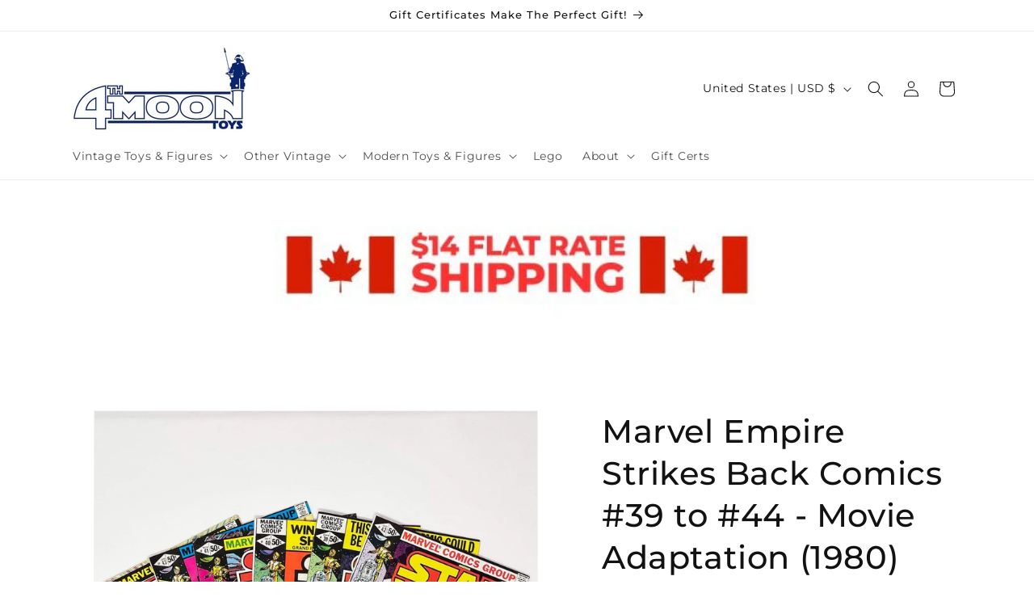

--- FILE ---
content_type: text/html; charset=utf-8
request_url: https://4thmoontoys.com/products/marvel-empire-strikes-back-comics-39-to-44-movie-adaptation-1977
body_size: 69012
content:
<!doctype html>
<html class="no-js" lang="en">
  <head>
    <meta charset="utf-8">
    <meta http-equiv="X-UA-Compatible" content="IE=edge">
    <meta name="viewport" content="width=device-width,initial-scale=1">
    <meta name="theme-color" content="">
    <link rel="canonical" href="https://4thmoontoys.com/products/marvel-empire-strikes-back-comics-39-to-44-movie-adaptation-1977">

<!-- 24-12-2024 Addition of two fonts used by 4mhss-2024 Landing Page - free access by Google is provided, access added to theme.liquid here STARTS -->
<link rel="preconnect" href="https://fonts.googleapis.com">
<link rel="preconnect" href="https://fonts.gstatic.com" crossorigin>
<link href="https://fonts.googleapis.com/css2?family=Bungee&family=Rubik:ital,wght@0,300..900;1,300..900&display=swap" rel="stylesheet">
<!-- addition ENDS for 24-12-2024 Addition of two fonts used by 4mhss-2024 Landing Page - free access by Google is provided, access added to theme.liquid. --><link rel="icon" type="image/png" href="//4thmoontoys.com/cdn/shop/files/4thFav_32.png?crop=center&height=32&v=1738930184&width=32"><link rel="preconnect" href="https://fonts.shopifycdn.com" crossorigin><title>
      Marvel Star Wars Comics #39 to #44 - ESB First Boba Fett Key #42 Vintage
 &ndash; 4th Moon Toys</title>

    
      <meta name="description" content="These 6 comics make up the original vintage Marvel adaptation of the Empire Strikes Back. #42 is the key issue here, as it is the first appearance of Boba Fett and has become extra collectable with the Mandolarian and upcoming Book of Boba shows. All issues are original 1st prints. Please see pictures for condition">
    

    

<meta property="og:site_name" content="4th Moon Toys">
<meta property="og:url" content="https://4thmoontoys.com/products/marvel-empire-strikes-back-comics-39-to-44-movie-adaptation-1977">
<meta property="og:title" content="Marvel Star Wars Comics #39 to #44 - ESB First Boba Fett Key #42 Vintage">
<meta property="og:type" content="product">
<meta property="og:description" content="These 6 comics make up the original vintage Marvel adaptation of the Empire Strikes Back. #42 is the key issue here, as it is the first appearance of Boba Fett and has become extra collectable with the Mandolarian and upcoming Book of Boba shows. All issues are original 1st prints. Please see pictures for condition"><meta property="og:image" content="http://4thmoontoys.com/cdn/shop/products/vintage-star-wars-marvel-non-toy-marvel-empire-strikes-back-comics-39-to-44-movie-adaptation-1980-28292948689028.jpg?v=1621015898">
  <meta property="og:image:secure_url" content="https://4thmoontoys.com/cdn/shop/products/vintage-star-wars-marvel-non-toy-marvel-empire-strikes-back-comics-39-to-44-movie-adaptation-1980-28292948689028.jpg?v=1621015898">
  <meta property="og:image:width" content="1500">
  <meta property="og:image:height" content="1500"><meta property="og:price:amount" content="437.90">
  <meta property="og:price:currency" content="USD"><meta name="twitter:card" content="summary_large_image">
<meta name="twitter:title" content="Marvel Star Wars Comics #39 to #44 - ESB First Boba Fett Key #42 Vintage">
<meta name="twitter:description" content="These 6 comics make up the original vintage Marvel adaptation of the Empire Strikes Back. #42 is the key issue here, as it is the first appearance of Boba Fett and has become extra collectable with the Mandolarian and upcoming Book of Boba shows. All issues are original 1st prints. Please see pictures for condition">


    <script src="//4thmoontoys.com/cdn/shop/t/47/assets/constants.js?v=58251544750838685771708637627" defer="defer"></script>
    <script src="//4thmoontoys.com/cdn/shop/t/47/assets/pubsub.js?v=158357773527763999511708637628" defer="defer"></script>
    <script src="//4thmoontoys.com/cdn/shop/t/47/assets/global.js?v=37284204640041572741708637627" defer="defer"></script><script>window.performance && window.performance.mark && window.performance.mark('shopify.content_for_header.start');</script><meta name="facebook-domain-verification" content="wddvac9w1m85wkqde9jv42srhxr0c3">
<meta id="shopify-digital-wallet" name="shopify-digital-wallet" content="/31140872324/digital_wallets/dialog">
<meta name="shopify-checkout-api-token" content="249987fc66bcaf0b3a84e5391101d23f">
<meta id="in-context-paypal-metadata" data-shop-id="31140872324" data-venmo-supported="false" data-environment="production" data-locale="en_US" data-paypal-v4="true" data-currency="USD">
<link rel="alternate" hreflang="x-default" href="https://4thmoontoys.com/products/marvel-empire-strikes-back-comics-39-to-44-movie-adaptation-1977">
<link rel="alternate" hreflang="en" href="https://4thmoontoys.com/products/marvel-empire-strikes-back-comics-39-to-44-movie-adaptation-1977">
<link rel="alternate" hreflang="en-CA" href="https://4thmoon.ca/products/marvel-empire-strikes-back-comics-39-to-44-movie-adaptation-1977">
<link rel="alternate" type="application/json+oembed" href="https://4thmoontoys.com/products/marvel-empire-strikes-back-comics-39-to-44-movie-adaptation-1977.oembed">
<script async="async" src="/checkouts/internal/preloads.js?locale=en-US"></script>
<link rel="preconnect" href="https://shop.app" crossorigin="anonymous">
<script async="async" src="https://shop.app/checkouts/internal/preloads.js?locale=en-US&shop_id=31140872324" crossorigin="anonymous"></script>
<script id="apple-pay-shop-capabilities" type="application/json">{"shopId":31140872324,"countryCode":"CA","currencyCode":"USD","merchantCapabilities":["supports3DS"],"merchantId":"gid:\/\/shopify\/Shop\/31140872324","merchantName":"4th Moon Toys","requiredBillingContactFields":["postalAddress","email","phone"],"requiredShippingContactFields":["postalAddress","email","phone"],"shippingType":"shipping","supportedNetworks":["visa","masterCard","amex","discover","interac","jcb"],"total":{"type":"pending","label":"4th Moon Toys","amount":"1.00"},"shopifyPaymentsEnabled":true,"supportsSubscriptions":true}</script>
<script id="shopify-features" type="application/json">{"accessToken":"249987fc66bcaf0b3a84e5391101d23f","betas":["rich-media-storefront-analytics"],"domain":"4thmoontoys.com","predictiveSearch":true,"shopId":31140872324,"locale":"en"}</script>
<script>var Shopify = Shopify || {};
Shopify.shop = "4th-moon-toy-shop.myshopify.com";
Shopify.locale = "en";
Shopify.currency = {"active":"USD","rate":"0.73553832"};
Shopify.country = "US";
Shopify.theme = {"name":"Current New Dawn","id":128960299140,"schema_name":"Dawn","schema_version":"13.0.1","theme_store_id":887,"role":"main"};
Shopify.theme.handle = "null";
Shopify.theme.style = {"id":null,"handle":null};
Shopify.cdnHost = "4thmoontoys.com/cdn";
Shopify.routes = Shopify.routes || {};
Shopify.routes.root = "/";</script>
<script type="module">!function(o){(o.Shopify=o.Shopify||{}).modules=!0}(window);</script>
<script>!function(o){function n(){var o=[];function n(){o.push(Array.prototype.slice.apply(arguments))}return n.q=o,n}var t=o.Shopify=o.Shopify||{};t.loadFeatures=n(),t.autoloadFeatures=n()}(window);</script>
<script>
  window.ShopifyPay = window.ShopifyPay || {};
  window.ShopifyPay.apiHost = "shop.app\/pay";
  window.ShopifyPay.redirectState = null;
</script>
<script id="shop-js-analytics" type="application/json">{"pageType":"product"}</script>
<script defer="defer" async type="module" src="//4thmoontoys.com/cdn/shopifycloud/shop-js/modules/v2/client.init-shop-cart-sync_C5BV16lS.en.esm.js"></script>
<script defer="defer" async type="module" src="//4thmoontoys.com/cdn/shopifycloud/shop-js/modules/v2/chunk.common_CygWptCX.esm.js"></script>
<script type="module">
  await import("//4thmoontoys.com/cdn/shopifycloud/shop-js/modules/v2/client.init-shop-cart-sync_C5BV16lS.en.esm.js");
await import("//4thmoontoys.com/cdn/shopifycloud/shop-js/modules/v2/chunk.common_CygWptCX.esm.js");

  window.Shopify.SignInWithShop?.initShopCartSync?.({"fedCMEnabled":true,"windoidEnabled":true});

</script>
<script>
  window.Shopify = window.Shopify || {};
  if (!window.Shopify.featureAssets) window.Shopify.featureAssets = {};
  window.Shopify.featureAssets['shop-js'] = {"shop-cart-sync":["modules/v2/client.shop-cart-sync_ZFArdW7E.en.esm.js","modules/v2/chunk.common_CygWptCX.esm.js"],"shop-button":["modules/v2/client.shop-button_tlx5R9nI.en.esm.js","modules/v2/chunk.common_CygWptCX.esm.js"],"init-fed-cm":["modules/v2/client.init-fed-cm_CmiC4vf6.en.esm.js","modules/v2/chunk.common_CygWptCX.esm.js"],"init-windoid":["modules/v2/client.init-windoid_sURxWdc1.en.esm.js","modules/v2/chunk.common_CygWptCX.esm.js"],"init-shop-cart-sync":["modules/v2/client.init-shop-cart-sync_C5BV16lS.en.esm.js","modules/v2/chunk.common_CygWptCX.esm.js"],"init-shop-email-lookup-coordinator":["modules/v2/client.init-shop-email-lookup-coordinator_B8hsDcYM.en.esm.js","modules/v2/chunk.common_CygWptCX.esm.js"],"shop-cash-offers":["modules/v2/client.shop-cash-offers_DOA2yAJr.en.esm.js","modules/v2/chunk.common_CygWptCX.esm.js","modules/v2/chunk.modal_D71HUcav.esm.js"],"pay-button":["modules/v2/client.pay-button_FdsNuTd3.en.esm.js","modules/v2/chunk.common_CygWptCX.esm.js"],"shop-login-button":["modules/v2/client.shop-login-button_C5VAVYt1.en.esm.js","modules/v2/chunk.common_CygWptCX.esm.js","modules/v2/chunk.modal_D71HUcav.esm.js"],"shop-toast-manager":["modules/v2/client.shop-toast-manager_ClPi3nE9.en.esm.js","modules/v2/chunk.common_CygWptCX.esm.js"],"avatar":["modules/v2/client.avatar_BTnouDA3.en.esm.js"],"init-shop-for-new-customer-accounts":["modules/v2/client.init-shop-for-new-customer-accounts_ChsxoAhi.en.esm.js","modules/v2/client.shop-login-button_C5VAVYt1.en.esm.js","modules/v2/chunk.common_CygWptCX.esm.js","modules/v2/chunk.modal_D71HUcav.esm.js"],"init-customer-accounts":["modules/v2/client.init-customer-accounts_DxDtT_ad.en.esm.js","modules/v2/client.shop-login-button_C5VAVYt1.en.esm.js","modules/v2/chunk.common_CygWptCX.esm.js","modules/v2/chunk.modal_D71HUcav.esm.js"],"init-customer-accounts-sign-up":["modules/v2/client.init-customer-accounts-sign-up_CPSyQ0Tj.en.esm.js","modules/v2/client.shop-login-button_C5VAVYt1.en.esm.js","modules/v2/chunk.common_CygWptCX.esm.js","modules/v2/chunk.modal_D71HUcav.esm.js"],"lead-capture":["modules/v2/client.lead-capture_Bi8yE_yS.en.esm.js","modules/v2/chunk.common_CygWptCX.esm.js","modules/v2/chunk.modal_D71HUcav.esm.js"],"checkout-modal":["modules/v2/client.checkout-modal_BPM8l0SH.en.esm.js","modules/v2/chunk.common_CygWptCX.esm.js","modules/v2/chunk.modal_D71HUcav.esm.js"],"shop-follow-button":["modules/v2/client.shop-follow-button_Cva4Ekp9.en.esm.js","modules/v2/chunk.common_CygWptCX.esm.js","modules/v2/chunk.modal_D71HUcav.esm.js"],"shop-login":["modules/v2/client.shop-login_D6lNrXab.en.esm.js","modules/v2/chunk.common_CygWptCX.esm.js","modules/v2/chunk.modal_D71HUcav.esm.js"],"payment-terms":["modules/v2/client.payment-terms_CZxnsJam.en.esm.js","modules/v2/chunk.common_CygWptCX.esm.js","modules/v2/chunk.modal_D71HUcav.esm.js"]};
</script>
<script>(function() {
  var isLoaded = false;
  function asyncLoad() {
    if (isLoaded) return;
    isLoaded = true;
    var urls = ["https:\/\/www.improvedcontactform.com\/icf.js?shop=4th-moon-toy-shop.myshopify.com"];
    for (var i = 0; i < urls.length; i++) {
      var s = document.createElement('script');
      s.type = 'text/javascript';
      s.async = true;
      s.src = urls[i];
      var x = document.getElementsByTagName('script')[0];
      x.parentNode.insertBefore(s, x);
    }
  };
  if(window.attachEvent) {
    window.attachEvent('onload', asyncLoad);
  } else {
    window.addEventListener('load', asyncLoad, false);
  }
})();</script>
<script id="__st">var __st={"a":31140872324,"offset":-18000,"reqid":"b74de183-43d0-4d32-bb25-af48fe2912cb-1768847508","pageurl":"4thmoontoys.com\/products\/marvel-empire-strikes-back-comics-39-to-44-movie-adaptation-1977","u":"792ed654f912","p":"product","rtyp":"product","rid":6567140982916};</script>
<script>window.ShopifyPaypalV4VisibilityTracking = true;</script>
<script id="captcha-bootstrap">!function(){'use strict';const t='contact',e='account',n='new_comment',o=[[t,t],['blogs',n],['comments',n],[t,'customer']],c=[[e,'customer_login'],[e,'guest_login'],[e,'recover_customer_password'],[e,'create_customer']],r=t=>t.map((([t,e])=>`form[action*='/${t}']:not([data-nocaptcha='true']) input[name='form_type'][value='${e}']`)).join(','),a=t=>()=>t?[...document.querySelectorAll(t)].map((t=>t.form)):[];function s(){const t=[...o],e=r(t);return a(e)}const i='password',u='form_key',d=['recaptcha-v3-token','g-recaptcha-response','h-captcha-response',i],f=()=>{try{return window.sessionStorage}catch{return}},m='__shopify_v',_=t=>t.elements[u];function p(t,e,n=!1){try{const o=window.sessionStorage,c=JSON.parse(o.getItem(e)),{data:r}=function(t){const{data:e,action:n}=t;return t[m]||n?{data:e,action:n}:{data:t,action:n}}(c);for(const[e,n]of Object.entries(r))t.elements[e]&&(t.elements[e].value=n);n&&o.removeItem(e)}catch(o){console.error('form repopulation failed',{error:o})}}const l='form_type',E='cptcha';function T(t){t.dataset[E]=!0}const w=window,h=w.document,L='Shopify',v='ce_forms',y='captcha';let A=!1;((t,e)=>{const n=(g='f06e6c50-85a8-45c8-87d0-21a2b65856fe',I='https://cdn.shopify.com/shopifycloud/storefront-forms-hcaptcha/ce_storefront_forms_captcha_hcaptcha.v1.5.2.iife.js',D={infoText:'Protected by hCaptcha',privacyText:'Privacy',termsText:'Terms'},(t,e,n)=>{const o=w[L][v],c=o.bindForm;if(c)return c(t,g,e,D).then(n);var r;o.q.push([[t,g,e,D],n]),r=I,A||(h.body.append(Object.assign(h.createElement('script'),{id:'captcha-provider',async:!0,src:r})),A=!0)});var g,I,D;w[L]=w[L]||{},w[L][v]=w[L][v]||{},w[L][v].q=[],w[L][y]=w[L][y]||{},w[L][y].protect=function(t,e){n(t,void 0,e),T(t)},Object.freeze(w[L][y]),function(t,e,n,w,h,L){const[v,y,A,g]=function(t,e,n){const i=e?o:[],u=t?c:[],d=[...i,...u],f=r(d),m=r(i),_=r(d.filter((([t,e])=>n.includes(e))));return[a(f),a(m),a(_),s()]}(w,h,L),I=t=>{const e=t.target;return e instanceof HTMLFormElement?e:e&&e.form},D=t=>v().includes(t);t.addEventListener('submit',(t=>{const e=I(t);if(!e)return;const n=D(e)&&!e.dataset.hcaptchaBound&&!e.dataset.recaptchaBound,o=_(e),c=g().includes(e)&&(!o||!o.value);(n||c)&&t.preventDefault(),c&&!n&&(function(t){try{if(!f())return;!function(t){const e=f();if(!e)return;const n=_(t);if(!n)return;const o=n.value;o&&e.removeItem(o)}(t);const e=Array.from(Array(32),(()=>Math.random().toString(36)[2])).join('');!function(t,e){_(t)||t.append(Object.assign(document.createElement('input'),{type:'hidden',name:u})),t.elements[u].value=e}(t,e),function(t,e){const n=f();if(!n)return;const o=[...t.querySelectorAll(`input[type='${i}']`)].map((({name:t})=>t)),c=[...d,...o],r={};for(const[a,s]of new FormData(t).entries())c.includes(a)||(r[a]=s);n.setItem(e,JSON.stringify({[m]:1,action:t.action,data:r}))}(t,e)}catch(e){console.error('failed to persist form',e)}}(e),e.submit())}));const S=(t,e)=>{t&&!t.dataset[E]&&(n(t,e.some((e=>e===t))),T(t))};for(const o of['focusin','change'])t.addEventListener(o,(t=>{const e=I(t);D(e)&&S(e,y())}));const B=e.get('form_key'),M=e.get(l),P=B&&M;t.addEventListener('DOMContentLoaded',(()=>{const t=y();if(P)for(const e of t)e.elements[l].value===M&&p(e,B);[...new Set([...A(),...v().filter((t=>'true'===t.dataset.shopifyCaptcha))])].forEach((e=>S(e,t)))}))}(h,new URLSearchParams(w.location.search),n,t,e,['guest_login'])})(!0,!0)}();</script>
<script integrity="sha256-4kQ18oKyAcykRKYeNunJcIwy7WH5gtpwJnB7kiuLZ1E=" data-source-attribution="shopify.loadfeatures" defer="defer" src="//4thmoontoys.com/cdn/shopifycloud/storefront/assets/storefront/load_feature-a0a9edcb.js" crossorigin="anonymous"></script>
<script crossorigin="anonymous" defer="defer" src="//4thmoontoys.com/cdn/shopifycloud/storefront/assets/shopify_pay/storefront-65b4c6d7.js?v=20250812"></script>
<script data-source-attribution="shopify.dynamic_checkout.dynamic.init">var Shopify=Shopify||{};Shopify.PaymentButton=Shopify.PaymentButton||{isStorefrontPortableWallets:!0,init:function(){window.Shopify.PaymentButton.init=function(){};var t=document.createElement("script");t.src="https://4thmoontoys.com/cdn/shopifycloud/portable-wallets/latest/portable-wallets.en.js",t.type="module",document.head.appendChild(t)}};
</script>
<script data-source-attribution="shopify.dynamic_checkout.buyer_consent">
  function portableWalletsHideBuyerConsent(e){var t=document.getElementById("shopify-buyer-consent"),n=document.getElementById("shopify-subscription-policy-button");t&&n&&(t.classList.add("hidden"),t.setAttribute("aria-hidden","true"),n.removeEventListener("click",e))}function portableWalletsShowBuyerConsent(e){var t=document.getElementById("shopify-buyer-consent"),n=document.getElementById("shopify-subscription-policy-button");t&&n&&(t.classList.remove("hidden"),t.removeAttribute("aria-hidden"),n.addEventListener("click",e))}window.Shopify?.PaymentButton&&(window.Shopify.PaymentButton.hideBuyerConsent=portableWalletsHideBuyerConsent,window.Shopify.PaymentButton.showBuyerConsent=portableWalletsShowBuyerConsent);
</script>
<script data-source-attribution="shopify.dynamic_checkout.cart.bootstrap">document.addEventListener("DOMContentLoaded",(function(){function t(){return document.querySelector("shopify-accelerated-checkout-cart, shopify-accelerated-checkout")}if(t())Shopify.PaymentButton.init();else{new MutationObserver((function(e,n){t()&&(Shopify.PaymentButton.init(),n.disconnect())})).observe(document.body,{childList:!0,subtree:!0})}}));
</script>
<link id="shopify-accelerated-checkout-styles" rel="stylesheet" media="screen" href="https://4thmoontoys.com/cdn/shopifycloud/portable-wallets/latest/accelerated-checkout-backwards-compat.css" crossorigin="anonymous">
<style id="shopify-accelerated-checkout-cart">
        #shopify-buyer-consent {
  margin-top: 1em;
  display: inline-block;
  width: 100%;
}

#shopify-buyer-consent.hidden {
  display: none;
}

#shopify-subscription-policy-button {
  background: none;
  border: none;
  padding: 0;
  text-decoration: underline;
  font-size: inherit;
  cursor: pointer;
}

#shopify-subscription-policy-button::before {
  box-shadow: none;
}

      </style>
<script id="sections-script" data-sections="header" defer="defer" src="//4thmoontoys.com/cdn/shop/t/47/compiled_assets/scripts.js?v=108945"></script>
<script>window.performance && window.performance.mark && window.performance.mark('shopify.content_for_header.end');</script>


    <style data-shopify>
      @font-face {
  font-family: Montserrat;
  font-weight: 400;
  font-style: normal;
  font-display: swap;
  src: url("//4thmoontoys.com/cdn/fonts/montserrat/montserrat_n4.81949fa0ac9fd2021e16436151e8eaa539321637.woff2") format("woff2"),
       url("//4thmoontoys.com/cdn/fonts/montserrat/montserrat_n4.a6c632ca7b62da89c3594789ba828388aac693fe.woff") format("woff");
}

      @font-face {
  font-family: Montserrat;
  font-weight: 700;
  font-style: normal;
  font-display: swap;
  src: url("//4thmoontoys.com/cdn/fonts/montserrat/montserrat_n7.3c434e22befd5c18a6b4afadb1e3d77c128c7939.woff2") format("woff2"),
       url("//4thmoontoys.com/cdn/fonts/montserrat/montserrat_n7.5d9fa6e2cae713c8fb539a9876489d86207fe957.woff") format("woff");
}

      @font-face {
  font-family: Montserrat;
  font-weight: 400;
  font-style: italic;
  font-display: swap;
  src: url("//4thmoontoys.com/cdn/fonts/montserrat/montserrat_i4.5a4ea298b4789e064f62a29aafc18d41f09ae59b.woff2") format("woff2"),
       url("//4thmoontoys.com/cdn/fonts/montserrat/montserrat_i4.072b5869c5e0ed5b9d2021e4c2af132e16681ad2.woff") format("woff");
}

      @font-face {
  font-family: Montserrat;
  font-weight: 700;
  font-style: italic;
  font-display: swap;
  src: url("//4thmoontoys.com/cdn/fonts/montserrat/montserrat_i7.a0d4a463df4f146567d871890ffb3c80408e7732.woff2") format("woff2"),
       url("//4thmoontoys.com/cdn/fonts/montserrat/montserrat_i7.f6ec9f2a0681acc6f8152c40921d2a4d2e1a2c78.woff") format("woff");
}

      @font-face {
  font-family: Montserrat;
  font-weight: 500;
  font-style: normal;
  font-display: swap;
  src: url("//4thmoontoys.com/cdn/fonts/montserrat/montserrat_n5.07ef3781d9c78c8b93c98419da7ad4fbeebb6635.woff2") format("woff2"),
       url("//4thmoontoys.com/cdn/fonts/montserrat/montserrat_n5.adf9b4bd8b0e4f55a0b203cdd84512667e0d5e4d.woff") format("woff");
}


      
        :root,
        .color-background-1 {
          --color-background: 255,255,255;
        
          --gradient-background: #ffffff;
        

        

        --color-foreground: 18,18,18;
        --color-background-contrast: 191,191,191;
        --color-shadow: 18,18,18;
        --color-button: 18,18,18;
        --color-button-text: 255,255,255;
        --color-secondary-button: 255,255,255;
        --color-secondary-button-text: 18,18,18;
        --color-link: 18,18,18;
        --color-badge-foreground: 18,18,18;
        --color-badge-background: 255,255,255;
        --color-badge-border: 18,18,18;
        --payment-terms-background-color: rgb(255 255 255);
      }
      
        
        .color-background-2 {
          --color-background: 243,243,243;
        
          --gradient-background: #f3f3f3;
        

        

        --color-foreground: 18,18,18;
        --color-background-contrast: 179,179,179;
        --color-shadow: 18,18,18;
        --color-button: 18,18,18;
        --color-button-text: 243,243,243;
        --color-secondary-button: 243,243,243;
        --color-secondary-button-text: 18,18,18;
        --color-link: 18,18,18;
        --color-badge-foreground: 18,18,18;
        --color-badge-background: 243,243,243;
        --color-badge-border: 18,18,18;
        --payment-terms-background-color: rgb(243 243 243);
      }
      
        
        .color-inverse {
          --color-background: 36,40,51;
        
          --gradient-background: linear-gradient(180deg, rgba(2, 0, 2, 1), rgba(82, 218, 236, 1) 100%);
        

        

        --color-foreground: 255,255,255;
        --color-background-contrast: 47,52,66;
        --color-shadow: 18,18,18;
        --color-button: 255,255,255;
        --color-button-text: 0,0,0;
        --color-secondary-button: 36,40,51;
        --color-secondary-button-text: 255,255,255;
        --color-link: 255,255,255;
        --color-badge-foreground: 255,255,255;
        --color-badge-background: 36,40,51;
        --color-badge-border: 255,255,255;
        --payment-terms-background-color: rgb(36 40 51);
      }
      
        
        .color-accent-1 {
          --color-background: 18,18,18;
        
          --gradient-background: #121212;
        

        

        --color-foreground: 255,255,255;
        --color-background-contrast: 146,146,146;
        --color-shadow: 18,18,18;
        --color-button: 255,255,255;
        --color-button-text: 18,18,18;
        --color-secondary-button: 18,18,18;
        --color-secondary-button-text: 255,255,255;
        --color-link: 255,255,255;
        --color-badge-foreground: 255,255,255;
        --color-badge-background: 18,18,18;
        --color-badge-border: 255,255,255;
        --payment-terms-background-color: rgb(18 18 18);
      }
      
        
        .color-accent-2 {
          --color-background: 51,79,180;
        
          --gradient-background: #334fb4;
        

        

        --color-foreground: 255,255,255;
        --color-background-contrast: 23,35,81;
        --color-shadow: 18,18,18;
        --color-button: 255,255,255;
        --color-button-text: 51,79,180;
        --color-secondary-button: 51,79,180;
        --color-secondary-button-text: 255,255,255;
        --color-link: 255,255,255;
        --color-badge-foreground: 255,255,255;
        --color-badge-background: 51,79,180;
        --color-badge-border: 255,255,255;
        --payment-terms-background-color: rgb(51 79 180);
      }
      
        
        .color-scheme-2a338044-fc43-4902-8d29-b910180300c5 {
          --color-background: 0,0,0;
        
          --gradient-background: #000000;
        

        

        --color-foreground: 255,255,255;
        --color-background-contrast: 128,128,128;
        --color-shadow: 255,255,255;
        --color-button: 0,0,0;
        --color-button-text: 255,255,255;
        --color-secondary-button: 0,0,0;
        --color-secondary-button-text: 255,255,255;
        --color-link: 255,255,255;
        --color-badge-foreground: 255,255,255;
        --color-badge-background: 0,0,0;
        --color-badge-border: 255,255,255;
        --payment-terms-background-color: rgb(0 0 0);
      }
      

      body, .color-background-1, .color-background-2, .color-inverse, .color-accent-1, .color-accent-2, .color-scheme-2a338044-fc43-4902-8d29-b910180300c5 {
        color: rgba(var(--color-foreground), 0.75);
        background-color: rgb(var(--color-background));
      }

      :root {
        --font-body-family: Montserrat, sans-serif;
        --font-body-style: normal;
        --font-body-weight: 400;
        --font-body-weight-bold: 700;

        --font-heading-family: Montserrat, sans-serif;
        --font-heading-style: normal;
        --font-heading-weight: 500;

        --font-body-scale: 1.0;
        --font-heading-scale: 1.0;

        --media-padding: px;
        --media-border-opacity: 0.05;
        --media-border-width: 1px;
        --media-radius: 0px;
        --media-shadow-opacity: 0.0;
        --media-shadow-horizontal-offset: 0px;
        --media-shadow-vertical-offset: 4px;
        --media-shadow-blur-radius: 5px;
        --media-shadow-visible: 0;

        --page-width: 120rem;
        --page-width-margin: 0rem;

        --product-card-image-padding: 0.0rem;
        --product-card-corner-radius: 0.0rem;
        --product-card-text-alignment: left;
        --product-card-border-width: 0.0rem;
        --product-card-border-opacity: 0.1;
        --product-card-shadow-opacity: 0.0;
        --product-card-shadow-visible: 0;
        --product-card-shadow-horizontal-offset: 0.0rem;
        --product-card-shadow-vertical-offset: 0.4rem;
        --product-card-shadow-blur-radius: 0.5rem;

        --collection-card-image-padding: 0.0rem;
        --collection-card-corner-radius: 0.0rem;
        --collection-card-text-alignment: left;
        --collection-card-border-width: 0.0rem;
        --collection-card-border-opacity: 0.1;
        --collection-card-shadow-opacity: 0.0;
        --collection-card-shadow-visible: 0;
        --collection-card-shadow-horizontal-offset: 0.0rem;
        --collection-card-shadow-vertical-offset: 0.4rem;
        --collection-card-shadow-blur-radius: 0.5rem;

        --blog-card-image-padding: 0.0rem;
        --blog-card-corner-radius: 0.0rem;
        --blog-card-text-alignment: left;
        --blog-card-border-width: 0.0rem;
        --blog-card-border-opacity: 0.1;
        --blog-card-shadow-opacity: 0.0;
        --blog-card-shadow-visible: 0;
        --blog-card-shadow-horizontal-offset: 0.0rem;
        --blog-card-shadow-vertical-offset: 0.4rem;
        --blog-card-shadow-blur-radius: 0.5rem;

        --badge-corner-radius: 4.0rem;

        --popup-border-width: 1px;
        --popup-border-opacity: 0.1;
        --popup-corner-radius: 0px;
        --popup-shadow-opacity: 0.0;
        --popup-shadow-horizontal-offset: 0px;
        --popup-shadow-vertical-offset: 4px;
        --popup-shadow-blur-radius: 5px;

        --drawer-border-width: 1px;
        --drawer-border-opacity: 0.1;
        --drawer-shadow-opacity: 0.0;
        --drawer-shadow-horizontal-offset: 0px;
        --drawer-shadow-vertical-offset: 4px;
        --drawer-shadow-blur-radius: 5px;

        --spacing-sections-desktop: 0px;
        --spacing-sections-mobile: 0px;

        --grid-desktop-vertical-spacing: 8px;
        --grid-desktop-horizontal-spacing: 8px;
        --grid-mobile-vertical-spacing: 4px;
        --grid-mobile-horizontal-spacing: 4px;

        --text-boxes-border-opacity: 0.1;
        --text-boxes-border-width: 0px;
        --text-boxes-radius: 0px;
        --text-boxes-shadow-opacity: 0.0;
        --text-boxes-shadow-visible: 0;
        --text-boxes-shadow-horizontal-offset: 0px;
        --text-boxes-shadow-vertical-offset: 4px;
        --text-boxes-shadow-blur-radius: 5px;

        --buttons-radius: 0px;
        --buttons-radius-outset: 0px;
        --buttons-border-width: 1px;
        --buttons-border-opacity: 1.0;
        --buttons-shadow-opacity: 0.0;
        --buttons-shadow-visible: 0;
        --buttons-shadow-horizontal-offset: 0px;
        --buttons-shadow-vertical-offset: 4px;
        --buttons-shadow-blur-radius: 5px;
        --buttons-border-offset: 0px;

        --inputs-radius: 0px;
        --inputs-border-width: 1px;
        --inputs-border-opacity: 0.55;
        --inputs-shadow-opacity: 0.0;
        --inputs-shadow-horizontal-offset: 0px;
        --inputs-margin-offset: 0px;
        --inputs-shadow-vertical-offset: 4px;
        --inputs-shadow-blur-radius: 5px;
        --inputs-radius-outset: 0px;

        --variant-pills-radius: 40px;
        --variant-pills-border-width: 1px;
        --variant-pills-border-opacity: 0.55;
        --variant-pills-shadow-opacity: 0.6;
        --variant-pills-shadow-horizontal-offset: 0px;
        --variant-pills-shadow-vertical-offset: 4px;
        --variant-pills-shadow-blur-radius: 5px;
      }

      *,
      *::before,
      *::after {
        box-sizing: inherit;
      }

      html {
        box-sizing: border-box;
        font-size: calc(var(--font-body-scale) * 62.5%);
        height: 100%;
      }

      body {
        display: grid;
        grid-template-rows: auto auto 1fr auto;
        grid-template-columns: 100%;
        min-height: 100%;
        margin: 0;
        font-size: 1.5rem;
        letter-spacing: 0.06rem;
        line-height: calc(1 + 0.8 / var(--font-body-scale));
        font-family: var(--font-body-family);
        font-style: var(--font-body-style);
        font-weight: var(--font-body-weight);
      }

      @media screen and (min-width: 750px) {
        body {
          font-size: 1.6rem;
        }
      }
    </style>

    <link href="//4thmoontoys.com/cdn/shop/t/47/assets/base.css?v=93405971894151239851735079187" rel="stylesheet" type="text/css" media="all" />
<link rel="preload" as="font" href="//4thmoontoys.com/cdn/fonts/montserrat/montserrat_n4.81949fa0ac9fd2021e16436151e8eaa539321637.woff2" type="font/woff2" crossorigin><link rel="preload" as="font" href="//4thmoontoys.com/cdn/fonts/montserrat/montserrat_n5.07ef3781d9c78c8b93c98419da7ad4fbeebb6635.woff2" type="font/woff2" crossorigin><link href="//4thmoontoys.com/cdn/shop/t/47/assets/component-localization-form.css?v=124545717069420038221708637627" rel="stylesheet" type="text/css" media="all" />
      <script src="//4thmoontoys.com/cdn/shop/t/47/assets/localization-form.js?v=169565320306168926741708637627" defer="defer"></script><link
        rel="stylesheet"
        href="//4thmoontoys.com/cdn/shop/t/47/assets/component-predictive-search.css?v=118923337488134913561708637627"
        media="print"
        onload="this.media='all'"
      ><script>
      document.documentElement.className = document.documentElement.className.replace('no-js', 'js');
      if (Shopify.designMode) {
        document.documentElement.classList.add('shopify-design-mode');
      }
    </script>
  <!-- BEGIN app block: shopify://apps/klaviyo-email-marketing-sms/blocks/klaviyo-onsite-embed/2632fe16-c075-4321-a88b-50b567f42507 -->












  <script async src="https://static.klaviyo.com/onsite/js/PrB5UC/klaviyo.js?company_id=PrB5UC"></script>
  <script>!function(){if(!window.klaviyo){window._klOnsite=window._klOnsite||[];try{window.klaviyo=new Proxy({},{get:function(n,i){return"push"===i?function(){var n;(n=window._klOnsite).push.apply(n,arguments)}:function(){for(var n=arguments.length,o=new Array(n),w=0;w<n;w++)o[w]=arguments[w];var t="function"==typeof o[o.length-1]?o.pop():void 0,e=new Promise((function(n){window._klOnsite.push([i].concat(o,[function(i){t&&t(i),n(i)}]))}));return e}}})}catch(n){window.klaviyo=window.klaviyo||[],window.klaviyo.push=function(){var n;(n=window._klOnsite).push.apply(n,arguments)}}}}();</script>

  
    <script id="viewed_product">
      if (item == null) {
        var _learnq = _learnq || [];

        var MetafieldReviews = null
        var MetafieldYotpoRating = null
        var MetafieldYotpoCount = null
        var MetafieldLooxRating = null
        var MetafieldLooxCount = null
        var okendoProduct = null
        var okendoProductReviewCount = null
        var okendoProductReviewAverageValue = null
        try {
          // The following fields are used for Customer Hub recently viewed in order to add reviews.
          // This information is not part of __kla_viewed. Instead, it is part of __kla_viewed_reviewed_items
          MetafieldReviews = {};
          MetafieldYotpoRating = null
          MetafieldYotpoCount = null
          MetafieldLooxRating = null
          MetafieldLooxCount = null

          okendoProduct = null
          // If the okendo metafield is not legacy, it will error, which then requires the new json formatted data
          if (okendoProduct && 'error' in okendoProduct) {
            okendoProduct = null
          }
          okendoProductReviewCount = okendoProduct ? okendoProduct.reviewCount : null
          okendoProductReviewAverageValue = okendoProduct ? okendoProduct.reviewAverageValue : null
        } catch (error) {
          console.error('Error in Klaviyo onsite reviews tracking:', error);
        }

        var item = {
          Name: "Marvel Empire Strikes Back Comics #39 to #44 - Movie Adaptation (1980)",
          ProductID: 6567140982916,
          Categories: [],
          ImageURL: "https://4thmoontoys.com/cdn/shop/products/vintage-star-wars-marvel-non-toy-marvel-empire-strikes-back-comics-39-to-44-movie-adaptation-1980-28292948689028_grande.jpg?v=1621015898",
          URL: "https://4thmoontoys.com/products/marvel-empire-strikes-back-comics-39-to-44-movie-adaptation-1977",
          Brand: "Marvel",
          Price: "$437.90",
          Value: "437.90",
          CompareAtPrice: "$0.00"
        };
        _learnq.push(['track', 'Viewed Product', item]);
        _learnq.push(['trackViewedItem', {
          Title: item.Name,
          ItemId: item.ProductID,
          Categories: item.Categories,
          ImageUrl: item.ImageURL,
          Url: item.URL,
          Metadata: {
            Brand: item.Brand,
            Price: item.Price,
            Value: item.Value,
            CompareAtPrice: item.CompareAtPrice
          },
          metafields:{
            reviews: MetafieldReviews,
            yotpo:{
              rating: MetafieldYotpoRating,
              count: MetafieldYotpoCount,
            },
            loox:{
              rating: MetafieldLooxRating,
              count: MetafieldLooxCount,
            },
            okendo: {
              rating: okendoProductReviewAverageValue,
              count: okendoProductReviewCount,
            }
          }
        }]);
      }
    </script>
  




  <script>
    window.klaviyoReviewsProductDesignMode = false
  </script>







<!-- END app block --><!-- BEGIN app block: shopify://apps/starapps-variant-image/blocks/starapps-via-embed/2a01d106-3d10-48e8-ba53-5cb971217ac4 -->





    
      
      
      
      
        <script src="https://cdn.starapps.studio/apps/via/4th-moon-toy-shop/script-1754302148.js" async crossorigin="anonymous" data-theme-script="Dawn"></script>
      
    

    

    
    
      <script src="https://cdn.shopify.com/extensions/019b8ded-e117-7ce2-a469-ec8f78d5408d/variant-image-automator-33/assets/store-front-error-tracking.js" via-js-type="error-tracking" defer></script>
    
    <script via-metafields>window.viaData = {
        limitOnProduct: null,
        viaStatus: null
      }
    </script>
<!-- END app block --><!-- BEGIN app block: shopify://apps/judge-me-reviews/blocks/judgeme_core/61ccd3b1-a9f2-4160-9fe9-4fec8413e5d8 --><!-- Start of Judge.me Core -->






<link rel="dns-prefetch" href="https://cdnwidget.judge.me">
<link rel="dns-prefetch" href="https://cdn.judge.me">
<link rel="dns-prefetch" href="https://cdn1.judge.me">
<link rel="dns-prefetch" href="https://api.judge.me">

<script data-cfasync='false' class='jdgm-settings-script'>window.jdgmSettings={"pagination":5,"disable_web_reviews":false,"badge_no_review_text":"No reviews","badge_n_reviews_text":"{{ n }} review/reviews","hide_badge_preview_if_no_reviews":true,"badge_hide_text":false,"enforce_center_preview_badge":false,"widget_title":"Customer Reviews","widget_open_form_text":"Write a review","widget_close_form_text":"Cancel review","widget_refresh_page_text":"Refresh page","widget_summary_text":"Based on {{ number_of_reviews }} review/reviews","widget_no_review_text":"Be the first to write a review","widget_name_field_text":"Display name","widget_verified_name_field_text":"Verified Name (public)","widget_name_placeholder_text":"Display name","widget_required_field_error_text":"This field is required.","widget_email_field_text":"Email address","widget_verified_email_field_text":"Verified Email (private, can not be edited)","widget_email_placeholder_text":"Your email address","widget_email_field_error_text":"Please enter a valid email address.","widget_rating_field_text":"Rating","widget_review_title_field_text":"Review Title","widget_review_title_placeholder_text":"Give your review a title","widget_review_body_field_text":"Review content","widget_review_body_placeholder_text":"Start writing here...","widget_pictures_field_text":"Picture/Video (optional)","widget_submit_review_text":"Submit Review","widget_submit_verified_review_text":"Submit Verified Review","widget_submit_success_msg_with_auto_publish":"Thank you! Please refresh the page in a few moments to see your review. You can remove or edit your review by logging into \u003ca href='https://judge.me/login' target='_blank' rel='nofollow noopener'\u003eJudge.me\u003c/a\u003e","widget_submit_success_msg_no_auto_publish":"Thank you! Your review will be published as soon as it is approved by the shop admin. You can remove or edit your review by logging into \u003ca href='https://judge.me/login' target='_blank' rel='nofollow noopener'\u003eJudge.me\u003c/a\u003e","widget_show_default_reviews_out_of_total_text":"Showing {{ n_reviews_shown }} out of {{ n_reviews }} reviews.","widget_show_all_link_text":"Show all","widget_show_less_link_text":"Show less","widget_author_said_text":"{{ reviewer_name }} said:","widget_days_text":"{{ n }} days ago","widget_weeks_text":"{{ n }} week/weeks ago","widget_months_text":"{{ n }} month/months ago","widget_years_text":"{{ n }} year/years ago","widget_yesterday_text":"Yesterday","widget_today_text":"Today","widget_replied_text":"\u003e\u003e {{ shop_name }} replied:","widget_read_more_text":"Read more","widget_reviewer_name_as_initial":"","widget_rating_filter_color":"","widget_rating_filter_see_all_text":"See all reviews","widget_sorting_most_recent_text":"Most Recent","widget_sorting_highest_rating_text":"Highest Rating","widget_sorting_lowest_rating_text":"Lowest Rating","widget_sorting_with_pictures_text":"Only Pictures","widget_sorting_most_helpful_text":"Most Helpful","widget_open_question_form_text":"Ask a question","widget_reviews_subtab_text":"Reviews","widget_questions_subtab_text":"Questions","widget_question_label_text":"Question","widget_answer_label_text":"Answer","widget_question_placeholder_text":"Write your question here","widget_submit_question_text":"Submit Question","widget_question_submit_success_text":"Thank you for your question! We will notify you once it gets answered.","verified_badge_text":"Verified","verified_badge_bg_color":"","verified_badge_text_color":"","verified_badge_placement":"left-of-reviewer-name","widget_review_max_height":"","widget_hide_border":false,"widget_social_share":false,"widget_thumb":false,"widget_review_location_show":true,"widget_location_format":"country_iso_code","all_reviews_include_out_of_store_products":true,"all_reviews_out_of_store_text":"(out of store)","all_reviews_pagination":100,"all_reviews_product_name_prefix_text":"about","enable_review_pictures":true,"enable_question_anwser":false,"widget_theme":"leex","review_date_format":"mm/dd/yyyy","default_sort_method":"most-recent","widget_product_reviews_subtab_text":"Product Reviews","widget_shop_reviews_subtab_text":"Shop Reviews","widget_other_products_reviews_text":"Reviews for other products","widget_store_reviews_subtab_text":"Store reviews","widget_no_store_reviews_text":"This store hasn't received any reviews yet","widget_web_restriction_product_reviews_text":"This product hasn't received any reviews yet","widget_no_items_text":"No items found","widget_show_more_text":"Show more","widget_write_a_store_review_text":"Write a Store Review","widget_other_languages_heading":"Reviews in Other Languages","widget_translate_review_text":"Translate review to {{ language }}","widget_translating_review_text":"Translating...","widget_show_original_translation_text":"Show original ({{ language }})","widget_translate_review_failed_text":"Review couldn't be translated.","widget_translate_review_retry_text":"Retry","widget_translate_review_try_again_later_text":"Try again later","show_product_url_for_grouped_product":false,"widget_sorting_pictures_first_text":"Pictures First","show_pictures_on_all_rev_page_mobile":false,"show_pictures_on_all_rev_page_desktop":false,"floating_tab_hide_mobile_install_preference":true,"floating_tab_button_name":"★ Reviews","floating_tab_title":"Let customers speak for us","floating_tab_button_color":"","floating_tab_button_background_color":"","floating_tab_url":"","floating_tab_url_enabled":true,"floating_tab_tab_style":"text","all_reviews_text_badge_text":"Customers rate us {{ shop.metafields.judgeme.all_reviews_rating | round: 1 }}/5 based on {{ shop.metafields.judgeme.all_reviews_count }} reviews.","all_reviews_text_badge_text_branded_style":"{{ shop.metafields.judgeme.all_reviews_rating | round: 1 }} out of 5 stars based on {{ shop.metafields.judgeme.all_reviews_count }} reviews","is_all_reviews_text_badge_a_link":false,"show_stars_for_all_reviews_text_badge":false,"all_reviews_text_badge_url":"","all_reviews_text_style":"text","all_reviews_text_color_style":"judgeme_brand_color","all_reviews_text_color":"#108474","all_reviews_text_show_jm_brand":true,"featured_carousel_show_header":true,"featured_carousel_title":"Customer Reviews of 4th Moon Toys","testimonials_carousel_title":"Customers are saying","videos_carousel_title":"Real customer stories","cards_carousel_title":"Customers are saying","featured_carousel_count_text":"see all {{ n }} reviews","featured_carousel_add_link_to_all_reviews_page":true,"featured_carousel_url":"","featured_carousel_show_images":true,"featured_carousel_autoslide_interval":15,"featured_carousel_arrows_on_the_sides":false,"featured_carousel_height":250,"featured_carousel_width":100,"featured_carousel_image_size":0,"featured_carousel_image_height":250,"featured_carousel_arrow_color":"#eeeeee","verified_count_badge_style":"vintage","verified_count_badge_orientation":"horizontal","verified_count_badge_color_style":"judgeme_brand_color","verified_count_badge_color":"#108474","is_verified_count_badge_a_link":false,"verified_count_badge_url":"","verified_count_badge_show_jm_brand":true,"widget_rating_preset_default":5,"widget_first_sub_tab":"shop-reviews","widget_show_histogram":true,"widget_histogram_use_custom_color":false,"widget_pagination_use_custom_color":false,"widget_star_use_custom_color":false,"widget_verified_badge_use_custom_color":false,"widget_write_review_use_custom_color":false,"picture_reminder_submit_button":"Upload Pictures","enable_review_videos":false,"mute_video_by_default":false,"widget_sorting_videos_first_text":"Videos First","widget_review_pending_text":"Pending","featured_carousel_items_for_large_screen":3,"social_share_options_order":"Facebook,Twitter","remove_microdata_snippet":true,"disable_json_ld":false,"enable_json_ld_products":false,"preview_badge_show_question_text":false,"preview_badge_no_question_text":"No questions","preview_badge_n_question_text":"{{ number_of_questions }} question/questions","qa_badge_show_icon":false,"qa_badge_position":"same-row","remove_judgeme_branding":true,"widget_add_search_bar":false,"widget_search_bar_placeholder":"Search","widget_sorting_verified_only_text":"Verified only","featured_carousel_theme":"compact","featured_carousel_show_rating":true,"featured_carousel_show_title":true,"featured_carousel_show_body":true,"featured_carousel_show_date":true,"featured_carousel_show_reviewer":true,"featured_carousel_show_product":false,"featured_carousel_header_background_color":"#108474","featured_carousel_header_text_color":"#ffffff","featured_carousel_name_product_separator":"reviewed","featured_carousel_full_star_background":"#108474","featured_carousel_empty_star_background":"#dadada","featured_carousel_vertical_theme_background":"#f9fafb","featured_carousel_verified_badge_enable":false,"featured_carousel_verified_badge_color":"#108474","featured_carousel_border_style":"round","featured_carousel_review_line_length_limit":3,"featured_carousel_more_reviews_button_text":"Read more reviews","featured_carousel_view_product_button_text":"View product","all_reviews_page_load_reviews_on":"scroll","all_reviews_page_load_more_text":"Load More Reviews","disable_fb_tab_reviews":false,"enable_ajax_cdn_cache":false,"widget_public_name_text":"displayed publicly like","default_reviewer_name":"John Smith","default_reviewer_name_has_non_latin":true,"widget_reviewer_anonymous":"Anonymous","medals_widget_title":"Judge.me Review Medals","medals_widget_background_color":"#f9fafb","medals_widget_position":"footer_all_pages","medals_widget_border_color":"#f9fafb","medals_widget_verified_text_position":"left","medals_widget_use_monochromatic_version":false,"medals_widget_elements_color":"#108474","show_reviewer_avatar":true,"widget_invalid_yt_video_url_error_text":"Not a YouTube video URL","widget_max_length_field_error_text":"Please enter no more than {0} characters.","widget_show_country_flag":false,"widget_show_collected_via_shop_app":true,"widget_verified_by_shop_badge_style":"light","widget_verified_by_shop_text":"Verified by Shop","widget_show_photo_gallery":false,"widget_load_with_code_splitting":true,"widget_ugc_install_preference":false,"widget_ugc_title":"Made by us, Shared by you","widget_ugc_subtitle":"Tag us to see your picture featured in our page","widget_ugc_arrows_color":"#ffffff","widget_ugc_primary_button_text":"Buy Now","widget_ugc_primary_button_background_color":"#108474","widget_ugc_primary_button_text_color":"#ffffff","widget_ugc_primary_button_border_width":"0","widget_ugc_primary_button_border_style":"none","widget_ugc_primary_button_border_color":"#108474","widget_ugc_primary_button_border_radius":"25","widget_ugc_secondary_button_text":"Load More","widget_ugc_secondary_button_background_color":"#ffffff","widget_ugc_secondary_button_text_color":"#108474","widget_ugc_secondary_button_border_width":"2","widget_ugc_secondary_button_border_style":"solid","widget_ugc_secondary_button_border_color":"#108474","widget_ugc_secondary_button_border_radius":"25","widget_ugc_reviews_button_text":"View Reviews","widget_ugc_reviews_button_background_color":"#ffffff","widget_ugc_reviews_button_text_color":"#108474","widget_ugc_reviews_button_border_width":"2","widget_ugc_reviews_button_border_style":"solid","widget_ugc_reviews_button_border_color":"#108474","widget_ugc_reviews_button_border_radius":"25","widget_ugc_reviews_button_link_to":"judgeme-reviews-page","widget_ugc_show_post_date":true,"widget_ugc_max_width":"800","widget_rating_metafield_value_type":true,"widget_primary_color":"#108474","widget_enable_secondary_color":false,"widget_secondary_color":"#edf5f5","widget_summary_average_rating_text":"{{ average_rating }} out of 5","widget_media_grid_title":"Customer photos \u0026 videos","widget_media_grid_see_more_text":"See more","widget_round_style":false,"widget_show_product_medals":true,"widget_verified_by_judgeme_text":"Verified by Judge.me","widget_show_store_medals":false,"widget_verified_by_judgeme_text_in_store_medals":"Verified by Judge.me","widget_media_field_exceed_quantity_message":"Sorry, we can only accept {{ max_media }} for one review.","widget_media_field_exceed_limit_message":"{{ file_name }} is too large, please select a {{ media_type }} less than {{ size_limit }}MB.","widget_review_submitted_text":"Review Submitted!","widget_question_submitted_text":"Question Submitted!","widget_close_form_text_question":"Cancel","widget_write_your_answer_here_text":"Write your answer here","widget_enabled_branded_link":true,"widget_show_collected_by_judgeme":true,"widget_reviewer_name_color":"","widget_write_review_text_color":"","widget_write_review_bg_color":"","widget_collected_by_judgeme_text":"collected by Judge.me","widget_pagination_type":"standard","widget_load_more_text":"Load More","widget_load_more_color":"#108474","widget_full_review_text":"Full Review","widget_read_more_reviews_text":"Read More Reviews","widget_read_questions_text":"Read Questions","widget_questions_and_answers_text":"Questions \u0026 Answers","widget_verified_by_text":"Verified by","widget_verified_text":"Verified","widget_number_of_reviews_text":"{{ number_of_reviews }} reviews","widget_back_button_text":"Back","widget_next_button_text":"Next","widget_custom_forms_filter_button":"Filters","custom_forms_style":"vertical","widget_show_review_information":false,"how_reviews_are_collected":"How reviews are collected?","widget_show_review_keywords":false,"widget_gdpr_statement":"How we use your data: We'll only contact you about the review you left, and only if necessary. By submitting your review, you agree to Judge.me's \u003ca href='https://judge.me/terms' target='_blank' rel='nofollow noopener'\u003eterms\u003c/a\u003e, \u003ca href='https://judge.me/privacy' target='_blank' rel='nofollow noopener'\u003eprivacy\u003c/a\u003e and \u003ca href='https://judge.me/content-policy' target='_blank' rel='nofollow noopener'\u003econtent\u003c/a\u003e policies.","widget_multilingual_sorting_enabled":false,"widget_translate_review_content_enabled":false,"widget_translate_review_content_method":"manual","popup_widget_review_selection":"automatically_with_pictures","popup_widget_round_border_style":true,"popup_widget_show_title":true,"popup_widget_show_body":true,"popup_widget_show_reviewer":false,"popup_widget_show_product":true,"popup_widget_show_pictures":true,"popup_widget_use_review_picture":true,"popup_widget_show_on_home_page":true,"popup_widget_show_on_product_page":true,"popup_widget_show_on_collection_page":true,"popup_widget_show_on_cart_page":true,"popup_widget_position":"bottom_left","popup_widget_first_review_delay":5,"popup_widget_duration":5,"popup_widget_interval":5,"popup_widget_review_count":5,"popup_widget_hide_on_mobile":true,"review_snippet_widget_round_border_style":true,"review_snippet_widget_card_color":"#FFFFFF","review_snippet_widget_slider_arrows_background_color":"#FFFFFF","review_snippet_widget_slider_arrows_color":"#000000","review_snippet_widget_star_color":"#108474","show_product_variant":false,"all_reviews_product_variant_label_text":"Variant: ","widget_show_verified_branding":false,"widget_ai_summary_title":"Customers say","widget_ai_summary_disclaimer":"AI-powered review summary based on recent customer reviews","widget_show_ai_summary":false,"widget_show_ai_summary_bg":false,"widget_show_review_title_input":true,"redirect_reviewers_invited_via_email":"external_form","request_store_review_after_product_review":false,"request_review_other_products_in_order":false,"review_form_color_scheme":"default","review_form_corner_style":"square","review_form_star_color":{},"review_form_text_color":"#333333","review_form_background_color":"#ffffff","review_form_field_background_color":"#fafafa","review_form_button_color":{},"review_form_button_text_color":"#ffffff","review_form_modal_overlay_color":"#000000","review_content_screen_title_text":"How would you rate this product?","review_content_introduction_text":"We would love it if you would share a bit about your experience.","store_review_form_title_text":"How would you rate this store?","store_review_form_introduction_text":"We would love it if you would share a bit about your experience.","show_review_guidance_text":true,"one_star_review_guidance_text":"Poor","five_star_review_guidance_text":"Great","customer_information_screen_title_text":"About you","customer_information_introduction_text":"Please tell us more about you.","custom_questions_screen_title_text":"Your experience in more detail","custom_questions_introduction_text":"Here are a few questions to help us understand more about your experience.","review_submitted_screen_title_text":"Thanks for your review!","review_submitted_screen_thank_you_text":"We are processing it and it will appear on the store soon.","review_submitted_screen_email_verification_text":"Please confirm your email by clicking the link we just sent you. This helps us keep reviews authentic.","review_submitted_request_store_review_text":"Would you like to share your experience of shopping with us?","review_submitted_review_other_products_text":"Would you like to review these products?","store_review_screen_title_text":"Would you like to share your experience of shopping with us?","store_review_introduction_text":"We value your feedback and use it to improve. Please share any thoughts or suggestions you have.","reviewer_media_screen_title_picture_text":"Share a picture","reviewer_media_introduction_picture_text":"Upload a photo to support your review.","reviewer_media_screen_title_video_text":"Share a video","reviewer_media_introduction_video_text":"Upload a video to support your review.","reviewer_media_screen_title_picture_or_video_text":"Share a picture or video","reviewer_media_introduction_picture_or_video_text":"Upload a photo or video to support your review.","reviewer_media_youtube_url_text":"Paste your Youtube URL here","advanced_settings_next_step_button_text":"Next","advanced_settings_close_review_button_text":"Close","modal_write_review_flow":false,"write_review_flow_required_text":"Required","write_review_flow_privacy_message_text":"We respect your privacy.","write_review_flow_anonymous_text":"Post review as anonymous","write_review_flow_visibility_text":"This won't be visible to other customers.","write_review_flow_multiple_selection_help_text":"Select as many as you like","write_review_flow_single_selection_help_text":"Select one option","write_review_flow_required_field_error_text":"This field is required","write_review_flow_invalid_email_error_text":"Please enter a valid email address","write_review_flow_max_length_error_text":"Max. {{ max_length }} characters.","write_review_flow_media_upload_text":"\u003cb\u003eClick to upload\u003c/b\u003e or drag and drop","write_review_flow_gdpr_statement":"We'll only contact you about your review if necessary. By submitting your review, you agree to our \u003ca href='https://judge.me/terms' target='_blank' rel='nofollow noopener'\u003eterms and conditions\u003c/a\u003e and \u003ca href='https://judge.me/privacy' target='_blank' rel='nofollow noopener'\u003eprivacy policy\u003c/a\u003e.","rating_only_reviews_enabled":false,"show_negative_reviews_help_screen":false,"new_review_flow_help_screen_rating_threshold":3,"negative_review_resolution_screen_title_text":"Tell us more","negative_review_resolution_text":"Your experience matters to us. If there were issues with your purchase, we're here to help. Feel free to reach out to us, we'd love the opportunity to make things right.","negative_review_resolution_button_text":"Contact us","negative_review_resolution_proceed_with_review_text":"Leave a review","negative_review_resolution_subject":"Issue with purchase from {{ shop_name }}.{{ order_name }}","preview_badge_collection_page_install_status":false,"widget_review_custom_css":"","preview_badge_custom_css":"","preview_badge_stars_count":"5-stars","featured_carousel_custom_css":"","floating_tab_custom_css":"","all_reviews_widget_custom_css":"","medals_widget_custom_css":"","verified_badge_custom_css":"","all_reviews_text_custom_css":"","transparency_badges_collected_via_store_invite":false,"transparency_badges_from_another_provider":false,"transparency_badges_collected_from_store_visitor":false,"transparency_badges_collected_by_verified_review_provider":false,"transparency_badges_earned_reward":false,"transparency_badges_collected_via_store_invite_text":"Review collected via store invitation","transparency_badges_from_another_provider_text":"Review collected from another provider","transparency_badges_collected_from_store_visitor_text":"Review collected from a store visitor","transparency_badges_written_in_google_text":"Review written in Google","transparency_badges_written_in_etsy_text":"Review written in Etsy","transparency_badges_written_in_shop_app_text":"Review written in Shop App","transparency_badges_earned_reward_text":"Review earned a reward for future purchase","product_review_widget_per_page":10,"widget_store_review_label_text":"Review about the store","checkout_comment_extension_title_on_product_page":"Customer Comments","checkout_comment_extension_num_latest_comment_show":5,"checkout_comment_extension_format":"name_and_timestamp","checkout_comment_customer_name":"last_initial","checkout_comment_comment_notification":true,"preview_badge_collection_page_install_preference":false,"preview_badge_home_page_install_preference":false,"preview_badge_product_page_install_preference":false,"review_widget_install_preference":"","review_carousel_install_preference":true,"floating_reviews_tab_install_preference":"none","verified_reviews_count_badge_install_preference":false,"all_reviews_text_install_preference":false,"review_widget_best_location":true,"judgeme_medals_install_preference":false,"review_widget_revamp_enabled":false,"review_widget_qna_enabled":false,"review_widget_header_theme":"minimal","review_widget_widget_title_enabled":true,"review_widget_header_text_size":"medium","review_widget_header_text_weight":"regular","review_widget_average_rating_style":"compact","review_widget_bar_chart_enabled":true,"review_widget_bar_chart_type":"numbers","review_widget_bar_chart_style":"standard","review_widget_expanded_media_gallery_enabled":false,"review_widget_reviews_section_theme":"standard","review_widget_image_style":"thumbnails","review_widget_review_image_ratio":"square","review_widget_stars_size":"medium","review_widget_verified_badge":"standard_text","review_widget_review_title_text_size":"medium","review_widget_review_text_size":"medium","review_widget_review_text_length":"medium","review_widget_number_of_columns_desktop":3,"review_widget_carousel_transition_speed":5,"review_widget_custom_questions_answers_display":"always","review_widget_button_text_color":"#FFFFFF","review_widget_text_color":"#000000","review_widget_lighter_text_color":"#7B7B7B","review_widget_corner_styling":"soft","review_widget_review_word_singular":"review","review_widget_review_word_plural":"reviews","review_widget_voting_label":"Helpful?","review_widget_shop_reply_label":"Reply from {{ shop_name }}:","review_widget_filters_title":"Filters","qna_widget_question_word_singular":"Question","qna_widget_question_word_plural":"Questions","qna_widget_answer_reply_label":"Answer from {{ answerer_name }}:","qna_content_screen_title_text":"Ask a question about this product","qna_widget_question_required_field_error_text":"Please enter your question.","qna_widget_flow_gdpr_statement":"We'll only contact you about your question if necessary. By submitting your question, you agree to our \u003ca href='https://judge.me/terms' target='_blank' rel='nofollow noopener'\u003eterms and conditions\u003c/a\u003e and \u003ca href='https://judge.me/privacy' target='_blank' rel='nofollow noopener'\u003eprivacy policy\u003c/a\u003e.","qna_widget_question_submitted_text":"Thanks for your question!","qna_widget_close_form_text_question":"Close","qna_widget_question_submit_success_text":"We’ll notify you by email when your question is answered.","all_reviews_widget_v2025_enabled":false,"all_reviews_widget_v2025_header_theme":"default","all_reviews_widget_v2025_widget_title_enabled":true,"all_reviews_widget_v2025_header_text_size":"medium","all_reviews_widget_v2025_header_text_weight":"regular","all_reviews_widget_v2025_average_rating_style":"compact","all_reviews_widget_v2025_bar_chart_enabled":true,"all_reviews_widget_v2025_bar_chart_type":"numbers","all_reviews_widget_v2025_bar_chart_style":"standard","all_reviews_widget_v2025_expanded_media_gallery_enabled":false,"all_reviews_widget_v2025_show_store_medals":true,"all_reviews_widget_v2025_show_photo_gallery":true,"all_reviews_widget_v2025_show_review_keywords":false,"all_reviews_widget_v2025_show_ai_summary":false,"all_reviews_widget_v2025_show_ai_summary_bg":false,"all_reviews_widget_v2025_add_search_bar":false,"all_reviews_widget_v2025_default_sort_method":"most-recent","all_reviews_widget_v2025_reviews_per_page":10,"all_reviews_widget_v2025_reviews_section_theme":"default","all_reviews_widget_v2025_image_style":"thumbnails","all_reviews_widget_v2025_review_image_ratio":"square","all_reviews_widget_v2025_stars_size":"medium","all_reviews_widget_v2025_verified_badge":"bold_badge","all_reviews_widget_v2025_review_title_text_size":"medium","all_reviews_widget_v2025_review_text_size":"medium","all_reviews_widget_v2025_review_text_length":"medium","all_reviews_widget_v2025_number_of_columns_desktop":3,"all_reviews_widget_v2025_carousel_transition_speed":5,"all_reviews_widget_v2025_custom_questions_answers_display":"always","all_reviews_widget_v2025_show_product_variant":false,"all_reviews_widget_v2025_show_reviewer_avatar":true,"all_reviews_widget_v2025_reviewer_name_as_initial":"","all_reviews_widget_v2025_review_location_show":false,"all_reviews_widget_v2025_location_format":"","all_reviews_widget_v2025_show_country_flag":false,"all_reviews_widget_v2025_verified_by_shop_badge_style":"light","all_reviews_widget_v2025_social_share":false,"all_reviews_widget_v2025_social_share_options_order":"Facebook,Twitter,LinkedIn,Pinterest","all_reviews_widget_v2025_pagination_type":"standard","all_reviews_widget_v2025_button_text_color":"#FFFFFF","all_reviews_widget_v2025_text_color":"#000000","all_reviews_widget_v2025_lighter_text_color":"#7B7B7B","all_reviews_widget_v2025_corner_styling":"soft","all_reviews_widget_v2025_title":"Customer reviews","all_reviews_widget_v2025_ai_summary_title":"Customers say about this store","all_reviews_widget_v2025_no_review_text":"Be the first to write a review","platform":"shopify","branding_url":"https://app.judge.me/reviews/stores/4thmoontoys.com","branding_text":"Powered by Judge.me","locale":"en","reply_name":"4th Moon Toys","widget_version":"3.0","footer":true,"autopublish":true,"review_dates":true,"enable_custom_form":false,"shop_use_review_site":true,"shop_locale":"en","enable_multi_locales_translations":true,"show_review_title_input":true,"review_verification_email_status":"always","can_be_branded":true,"reply_name_text":"4th Moon Toys"};</script> <style class='jdgm-settings-style'>.jdgm-xx{left:0}:root{--jdgm-primary-color: #108474;--jdgm-secondary-color: rgba(16,132,116,0.1);--jdgm-star-color: #108474;--jdgm-write-review-text-color: white;--jdgm-write-review-bg-color: #108474;--jdgm-paginate-color: #108474;--jdgm-border-radius: 0;--jdgm-reviewer-name-color: #108474}.jdgm-histogram__bar-content{background-color:#108474}.jdgm-rev[data-verified-buyer=true] .jdgm-rev__icon.jdgm-rev__icon:after,.jdgm-rev__buyer-badge.jdgm-rev__buyer-badge{color:white;background-color:#108474}.jdgm-review-widget--small .jdgm-gallery.jdgm-gallery .jdgm-gallery__thumbnail-link:nth-child(8) .jdgm-gallery__thumbnail-wrapper.jdgm-gallery__thumbnail-wrapper:before{content:"See more"}@media only screen and (min-width: 768px){.jdgm-gallery.jdgm-gallery .jdgm-gallery__thumbnail-link:nth-child(8) .jdgm-gallery__thumbnail-wrapper.jdgm-gallery__thumbnail-wrapper:before{content:"See more"}}.jdgm-prev-badge[data-average-rating='0.00']{display:none !important}.jdgm-author-all-initials{display:none !important}.jdgm-author-last-initial{display:none !important}.jdgm-rev-widg__title{visibility:hidden}.jdgm-rev-widg__summary-text{visibility:hidden}.jdgm-prev-badge__text{visibility:hidden}.jdgm-rev__prod-link-prefix:before{content:'about'}.jdgm-rev__variant-label:before{content:'Variant: '}.jdgm-rev__out-of-store-text:before{content:'(out of store)'}@media only screen and (min-width: 768px){.jdgm-rev__pics .jdgm-rev_all-rev-page-picture-separator,.jdgm-rev__pics .jdgm-rev__product-picture{display:none}}@media only screen and (max-width: 768px){.jdgm-rev__pics .jdgm-rev_all-rev-page-picture-separator,.jdgm-rev__pics .jdgm-rev__product-picture{display:none}}@media all and (max-width: 768px){.jdgm-widget .jdgm-revs-tab-btn,.jdgm-widget .jdgm-revs-tab-btn[data-style="stars"]{display:none}}.jdgm-preview-badge[data-template="product"]{display:none !important}.jdgm-preview-badge[data-template="collection"]{display:none !important}.jdgm-preview-badge[data-template="index"]{display:none !important}.jdgm-verified-count-badget[data-from-snippet="true"]{display:none !important}.jdgm-all-reviews-text[data-from-snippet="true"]{display:none !important}.jdgm-medals-section[data-from-snippet="true"]{display:none !important}.jdgm-ugc-media-wrapper[data-from-snippet="true"]{display:none !important}.jdgm-rev__transparency-badge[data-badge-type="review_collected_via_store_invitation"]{display:none !important}.jdgm-rev__transparency-badge[data-badge-type="review_collected_from_another_provider"]{display:none !important}.jdgm-rev__transparency-badge[data-badge-type="review_collected_from_store_visitor"]{display:none !important}.jdgm-rev__transparency-badge[data-badge-type="review_written_in_etsy"]{display:none !important}.jdgm-rev__transparency-badge[data-badge-type="review_written_in_google_business"]{display:none !important}.jdgm-rev__transparency-badge[data-badge-type="review_written_in_shop_app"]{display:none !important}.jdgm-rev__transparency-badge[data-badge-type="review_earned_for_future_purchase"]{display:none !important}.jdgm-review-snippet-widget .jdgm-rev-snippet-widget__cards-container .jdgm-rev-snippet-card{border-radius:8px;background:#fff}.jdgm-review-snippet-widget .jdgm-rev-snippet-widget__cards-container .jdgm-rev-snippet-card__rev-rating .jdgm-star{color:#108474}.jdgm-review-snippet-widget .jdgm-rev-snippet-widget__prev-btn,.jdgm-review-snippet-widget .jdgm-rev-snippet-widget__next-btn{border-radius:50%;background:#fff}.jdgm-review-snippet-widget .jdgm-rev-snippet-widget__prev-btn>svg,.jdgm-review-snippet-widget .jdgm-rev-snippet-widget__next-btn>svg{fill:#000}.jdgm-full-rev-modal.rev-snippet-widget .jm-mfp-container .jm-mfp-content,.jdgm-full-rev-modal.rev-snippet-widget .jm-mfp-container .jdgm-full-rev__icon,.jdgm-full-rev-modal.rev-snippet-widget .jm-mfp-container .jdgm-full-rev__pic-img,.jdgm-full-rev-modal.rev-snippet-widget .jm-mfp-container .jdgm-full-rev__reply{border-radius:8px}.jdgm-full-rev-modal.rev-snippet-widget .jm-mfp-container .jdgm-full-rev[data-verified-buyer="true"] .jdgm-full-rev__icon::after{border-radius:8px}.jdgm-full-rev-modal.rev-snippet-widget .jm-mfp-container .jdgm-full-rev .jdgm-rev__buyer-badge{border-radius:calc( 8px / 2 )}.jdgm-full-rev-modal.rev-snippet-widget .jm-mfp-container .jdgm-full-rev .jdgm-full-rev__replier::before{content:'4th Moon Toys'}.jdgm-full-rev-modal.rev-snippet-widget .jm-mfp-container .jdgm-full-rev .jdgm-full-rev__product-button{border-radius:calc( 8px * 6 )}
</style> <style class='jdgm-settings-style'></style> <script data-cfasync="false" type="text/javascript" async src="https://cdnwidget.judge.me/shopify_v2/leex.js" id="judgeme_widget_leex_js"></script>
<link id="judgeme_widget_leex_css" rel="stylesheet" type="text/css" media="nope!" onload="this.media='all'" href="https://cdnwidget.judge.me/widget_v3/theme/leex.css">

  
  
  
  <style class='jdgm-miracle-styles'>
  @-webkit-keyframes jdgm-spin{0%{-webkit-transform:rotate(0deg);-ms-transform:rotate(0deg);transform:rotate(0deg)}100%{-webkit-transform:rotate(359deg);-ms-transform:rotate(359deg);transform:rotate(359deg)}}@keyframes jdgm-spin{0%{-webkit-transform:rotate(0deg);-ms-transform:rotate(0deg);transform:rotate(0deg)}100%{-webkit-transform:rotate(359deg);-ms-transform:rotate(359deg);transform:rotate(359deg)}}@font-face{font-family:'JudgemeStar';src:url("[data-uri]") format("woff");font-weight:normal;font-style:normal}.jdgm-star{font-family:'JudgemeStar';display:inline !important;text-decoration:none !important;padding:0 4px 0 0 !important;margin:0 !important;font-weight:bold;opacity:1;-webkit-font-smoothing:antialiased;-moz-osx-font-smoothing:grayscale}.jdgm-star:hover{opacity:1}.jdgm-star:last-of-type{padding:0 !important}.jdgm-star.jdgm--on:before{content:"\e000"}.jdgm-star.jdgm--off:before{content:"\e001"}.jdgm-star.jdgm--half:before{content:"\e002"}.jdgm-widget *{margin:0;line-height:1.4;-webkit-box-sizing:border-box;-moz-box-sizing:border-box;box-sizing:border-box;-webkit-overflow-scrolling:touch}.jdgm-hidden{display:none !important;visibility:hidden !important}.jdgm-temp-hidden{display:none}.jdgm-spinner{width:40px;height:40px;margin:auto;border-radius:50%;border-top:2px solid #eee;border-right:2px solid #eee;border-bottom:2px solid #eee;border-left:2px solid #ccc;-webkit-animation:jdgm-spin 0.8s infinite linear;animation:jdgm-spin 0.8s infinite linear}.jdgm-prev-badge{display:block !important}

</style>


  
  
   


<script data-cfasync='false' class='jdgm-script'>
!function(e){window.jdgm=window.jdgm||{},jdgm.CDN_HOST="https://cdnwidget.judge.me/",jdgm.CDN_HOST_ALT="https://cdn2.judge.me/cdn/widget_frontend/",jdgm.API_HOST="https://api.judge.me/",jdgm.CDN_BASE_URL="https://cdn.shopify.com/extensions/019bd71c-30e6-73e2-906a-ddb105931c98/judgeme-extensions-297/assets/",
jdgm.docReady=function(d){(e.attachEvent?"complete"===e.readyState:"loading"!==e.readyState)?
setTimeout(d,0):e.addEventListener("DOMContentLoaded",d)},jdgm.loadCSS=function(d,t,o,a){
!o&&jdgm.loadCSS.requestedUrls.indexOf(d)>=0||(jdgm.loadCSS.requestedUrls.push(d),
(a=e.createElement("link")).rel="stylesheet",a.class="jdgm-stylesheet",a.media="nope!",
a.href=d,a.onload=function(){this.media="all",t&&setTimeout(t)},e.body.appendChild(a))},
jdgm.loadCSS.requestedUrls=[],jdgm.loadJS=function(e,d){var t=new XMLHttpRequest;
t.onreadystatechange=function(){4===t.readyState&&(Function(t.response)(),d&&d(t.response))},
t.open("GET",e),t.onerror=function(){if(e.indexOf(jdgm.CDN_HOST)===0&&jdgm.CDN_HOST_ALT!==jdgm.CDN_HOST){var f=e.replace(jdgm.CDN_HOST,jdgm.CDN_HOST_ALT);jdgm.loadJS(f,d)}},t.send()},jdgm.docReady((function(){(window.jdgmLoadCSS||e.querySelectorAll(
".jdgm-widget, .jdgm-all-reviews-page").length>0)&&(jdgmSettings.widget_load_with_code_splitting?
parseFloat(jdgmSettings.widget_version)>=3?jdgm.loadCSS(jdgm.CDN_HOST+"widget_v3/base.css"):
jdgm.loadCSS(jdgm.CDN_HOST+"widget/base.css"):jdgm.loadCSS(jdgm.CDN_HOST+"shopify_v2.css"),
jdgm.loadJS(jdgm.CDN_HOST+"loa"+"der.js"))}))}(document);
</script>
<noscript><link rel="stylesheet" type="text/css" media="all" href="https://cdnwidget.judge.me/shopify_v2.css"></noscript>

<!-- BEGIN app snippet: theme_fix_tags --><script>
  (function() {
    var jdgmThemeFixes = null;
    if (!jdgmThemeFixes) return;
    var thisThemeFix = jdgmThemeFixes[Shopify.theme.id];
    if (!thisThemeFix) return;

    if (thisThemeFix.html) {
      document.addEventListener("DOMContentLoaded", function() {
        var htmlDiv = document.createElement('div');
        htmlDiv.classList.add('jdgm-theme-fix-html');
        htmlDiv.innerHTML = thisThemeFix.html;
        document.body.append(htmlDiv);
      });
    };

    if (thisThemeFix.css) {
      var styleTag = document.createElement('style');
      styleTag.classList.add('jdgm-theme-fix-style');
      styleTag.innerHTML = thisThemeFix.css;
      document.head.append(styleTag);
    };

    if (thisThemeFix.js) {
      var scriptTag = document.createElement('script');
      scriptTag.classList.add('jdgm-theme-fix-script');
      scriptTag.innerHTML = thisThemeFix.js;
      document.head.append(scriptTag);
    };
  })();
</script>
<!-- END app snippet -->
<!-- End of Judge.me Core -->



<!-- END app block --><script src="https://cdn.shopify.com/extensions/019b09dd-709f-7233-8c82-cc4081277048/klaviyo-email-marketing-44/assets/app.js" type="text/javascript" defer="defer"></script>
<link href="https://cdn.shopify.com/extensions/019b09dd-709f-7233-8c82-cc4081277048/klaviyo-email-marketing-44/assets/app.css" rel="stylesheet" type="text/css" media="all">
<script src="https://cdn.shopify.com/extensions/19689677-6488-4a31-adf3-fcf4359c5fd9/forms-2295/assets/shopify-forms-loader.js" type="text/javascript" defer="defer"></script>
<script src="https://cdn.shopify.com/extensions/019bd71c-30e6-73e2-906a-ddb105931c98/judgeme-extensions-297/assets/loader.js" type="text/javascript" defer="defer"></script>
<script src="https://cdn.shopify.com/extensions/7d130b81-2445-42f2-b4a4-905651358e17/wod-preorder-now-28/assets/preorder-now-source.js" type="text/javascript" defer="defer"></script>
<link href="https://cdn.shopify.com/extensions/7d130b81-2445-42f2-b4a4-905651358e17/wod-preorder-now-28/assets/preorder-now-source.css" rel="stylesheet" type="text/css" media="all">
<link href="https://monorail-edge.shopifysvc.com" rel="dns-prefetch">
<script>(function(){if ("sendBeacon" in navigator && "performance" in window) {try {var session_token_from_headers = performance.getEntriesByType('navigation')[0].serverTiming.find(x => x.name == '_s').description;} catch {var session_token_from_headers = undefined;}var session_cookie_matches = document.cookie.match(/_shopify_s=([^;]*)/);var session_token_from_cookie = session_cookie_matches && session_cookie_matches.length === 2 ? session_cookie_matches[1] : "";var session_token = session_token_from_headers || session_token_from_cookie || "";function handle_abandonment_event(e) {var entries = performance.getEntries().filter(function(entry) {return /monorail-edge.shopifysvc.com/.test(entry.name);});if (!window.abandonment_tracked && entries.length === 0) {window.abandonment_tracked = true;var currentMs = Date.now();var navigation_start = performance.timing.navigationStart;var payload = {shop_id: 31140872324,url: window.location.href,navigation_start,duration: currentMs - navigation_start,session_token,page_type: "product"};window.navigator.sendBeacon("https://monorail-edge.shopifysvc.com/v1/produce", JSON.stringify({schema_id: "online_store_buyer_site_abandonment/1.1",payload: payload,metadata: {event_created_at_ms: currentMs,event_sent_at_ms: currentMs}}));}}window.addEventListener('pagehide', handle_abandonment_event);}}());</script>
<script id="web-pixels-manager-setup">(function e(e,d,r,n,o){if(void 0===o&&(o={}),!Boolean(null===(a=null===(i=window.Shopify)||void 0===i?void 0:i.analytics)||void 0===a?void 0:a.replayQueue)){var i,a;window.Shopify=window.Shopify||{};var t=window.Shopify;t.analytics=t.analytics||{};var s=t.analytics;s.replayQueue=[],s.publish=function(e,d,r){return s.replayQueue.push([e,d,r]),!0};try{self.performance.mark("wpm:start")}catch(e){}var l=function(){var e={modern:/Edge?\/(1{2}[4-9]|1[2-9]\d|[2-9]\d{2}|\d{4,})\.\d+(\.\d+|)|Firefox\/(1{2}[4-9]|1[2-9]\d|[2-9]\d{2}|\d{4,})\.\d+(\.\d+|)|Chrom(ium|e)\/(9{2}|\d{3,})\.\d+(\.\d+|)|(Maci|X1{2}).+ Version\/(15\.\d+|(1[6-9]|[2-9]\d|\d{3,})\.\d+)([,.]\d+|)( \(\w+\)|)( Mobile\/\w+|) Safari\/|Chrome.+OPR\/(9{2}|\d{3,})\.\d+\.\d+|(CPU[ +]OS|iPhone[ +]OS|CPU[ +]iPhone|CPU IPhone OS|CPU iPad OS)[ +]+(15[._]\d+|(1[6-9]|[2-9]\d|\d{3,})[._]\d+)([._]\d+|)|Android:?[ /-](13[3-9]|1[4-9]\d|[2-9]\d{2}|\d{4,})(\.\d+|)(\.\d+|)|Android.+Firefox\/(13[5-9]|1[4-9]\d|[2-9]\d{2}|\d{4,})\.\d+(\.\d+|)|Android.+Chrom(ium|e)\/(13[3-9]|1[4-9]\d|[2-9]\d{2}|\d{4,})\.\d+(\.\d+|)|SamsungBrowser\/([2-9]\d|\d{3,})\.\d+/,legacy:/Edge?\/(1[6-9]|[2-9]\d|\d{3,})\.\d+(\.\d+|)|Firefox\/(5[4-9]|[6-9]\d|\d{3,})\.\d+(\.\d+|)|Chrom(ium|e)\/(5[1-9]|[6-9]\d|\d{3,})\.\d+(\.\d+|)([\d.]+$|.*Safari\/(?![\d.]+ Edge\/[\d.]+$))|(Maci|X1{2}).+ Version\/(10\.\d+|(1[1-9]|[2-9]\d|\d{3,})\.\d+)([,.]\d+|)( \(\w+\)|)( Mobile\/\w+|) Safari\/|Chrome.+OPR\/(3[89]|[4-9]\d|\d{3,})\.\d+\.\d+|(CPU[ +]OS|iPhone[ +]OS|CPU[ +]iPhone|CPU IPhone OS|CPU iPad OS)[ +]+(10[._]\d+|(1[1-9]|[2-9]\d|\d{3,})[._]\d+)([._]\d+|)|Android:?[ /-](13[3-9]|1[4-9]\d|[2-9]\d{2}|\d{4,})(\.\d+|)(\.\d+|)|Mobile Safari.+OPR\/([89]\d|\d{3,})\.\d+\.\d+|Android.+Firefox\/(13[5-9]|1[4-9]\d|[2-9]\d{2}|\d{4,})\.\d+(\.\d+|)|Android.+Chrom(ium|e)\/(13[3-9]|1[4-9]\d|[2-9]\d{2}|\d{4,})\.\d+(\.\d+|)|Android.+(UC? ?Browser|UCWEB|U3)[ /]?(15\.([5-9]|\d{2,})|(1[6-9]|[2-9]\d|\d{3,})\.\d+)\.\d+|SamsungBrowser\/(5\.\d+|([6-9]|\d{2,})\.\d+)|Android.+MQ{2}Browser\/(14(\.(9|\d{2,})|)|(1[5-9]|[2-9]\d|\d{3,})(\.\d+|))(\.\d+|)|K[Aa][Ii]OS\/(3\.\d+|([4-9]|\d{2,})\.\d+)(\.\d+|)/},d=e.modern,r=e.legacy,n=navigator.userAgent;return n.match(d)?"modern":n.match(r)?"legacy":"unknown"}(),u="modern"===l?"modern":"legacy",c=(null!=n?n:{modern:"",legacy:""})[u],f=function(e){return[e.baseUrl,"/wpm","/b",e.hashVersion,"modern"===e.buildTarget?"m":"l",".js"].join("")}({baseUrl:d,hashVersion:r,buildTarget:u}),m=function(e){var d=e.version,r=e.bundleTarget,n=e.surface,o=e.pageUrl,i=e.monorailEndpoint;return{emit:function(e){var a=e.status,t=e.errorMsg,s=(new Date).getTime(),l=JSON.stringify({metadata:{event_sent_at_ms:s},events:[{schema_id:"web_pixels_manager_load/3.1",payload:{version:d,bundle_target:r,page_url:o,status:a,surface:n,error_msg:t},metadata:{event_created_at_ms:s}}]});if(!i)return console&&console.warn&&console.warn("[Web Pixels Manager] No Monorail endpoint provided, skipping logging."),!1;try{return self.navigator.sendBeacon.bind(self.navigator)(i,l)}catch(e){}var u=new XMLHttpRequest;try{return u.open("POST",i,!0),u.setRequestHeader("Content-Type","text/plain"),u.send(l),!0}catch(e){return console&&console.warn&&console.warn("[Web Pixels Manager] Got an unhandled error while logging to Monorail."),!1}}}}({version:r,bundleTarget:l,surface:e.surface,pageUrl:self.location.href,monorailEndpoint:e.monorailEndpoint});try{o.browserTarget=l,function(e){var d=e.src,r=e.async,n=void 0===r||r,o=e.onload,i=e.onerror,a=e.sri,t=e.scriptDataAttributes,s=void 0===t?{}:t,l=document.createElement("script"),u=document.querySelector("head"),c=document.querySelector("body");if(l.async=n,l.src=d,a&&(l.integrity=a,l.crossOrigin="anonymous"),s)for(var f in s)if(Object.prototype.hasOwnProperty.call(s,f))try{l.dataset[f]=s[f]}catch(e){}if(o&&l.addEventListener("load",o),i&&l.addEventListener("error",i),u)u.appendChild(l);else{if(!c)throw new Error("Did not find a head or body element to append the script");c.appendChild(l)}}({src:f,async:!0,onload:function(){if(!function(){var e,d;return Boolean(null===(d=null===(e=window.Shopify)||void 0===e?void 0:e.analytics)||void 0===d?void 0:d.initialized)}()){var d=window.webPixelsManager.init(e)||void 0;if(d){var r=window.Shopify.analytics;r.replayQueue.forEach((function(e){var r=e[0],n=e[1],o=e[2];d.publishCustomEvent(r,n,o)})),r.replayQueue=[],r.publish=d.publishCustomEvent,r.visitor=d.visitor,r.initialized=!0}}},onerror:function(){return m.emit({status:"failed",errorMsg:"".concat(f," has failed to load")})},sri:function(e){var d=/^sha384-[A-Za-z0-9+/=]+$/;return"string"==typeof e&&d.test(e)}(c)?c:"",scriptDataAttributes:o}),m.emit({status:"loading"})}catch(e){m.emit({status:"failed",errorMsg:(null==e?void 0:e.message)||"Unknown error"})}}})({shopId: 31140872324,storefrontBaseUrl: "https://4thmoontoys.com",extensionsBaseUrl: "https://extensions.shopifycdn.com/cdn/shopifycloud/web-pixels-manager",monorailEndpoint: "https://monorail-edge.shopifysvc.com/unstable/produce_batch",surface: "storefront-renderer",enabledBetaFlags: ["2dca8a86"],webPixelsConfigList: [{"id":"2514747524","configuration":"{\"accountID\":\"PrB5UC\",\"webPixelConfig\":\"eyJlbmFibGVBZGRlZFRvQ2FydEV2ZW50cyI6IHRydWV9\"}","eventPayloadVersion":"v1","runtimeContext":"STRICT","scriptVersion":"524f6c1ee37bacdca7657a665bdca589","type":"APP","apiClientId":123074,"privacyPurposes":["ANALYTICS","MARKETING"],"dataSharingAdjustments":{"protectedCustomerApprovalScopes":["read_customer_address","read_customer_email","read_customer_name","read_customer_personal_data","read_customer_phone"]}},{"id":"2252177540","configuration":"{\"webPixelName\":\"Judge.me\"}","eventPayloadVersion":"v1","runtimeContext":"STRICT","scriptVersion":"34ad157958823915625854214640f0bf","type":"APP","apiClientId":683015,"privacyPurposes":["ANALYTICS"],"dataSharingAdjustments":{"protectedCustomerApprovalScopes":["read_customer_email","read_customer_name","read_customer_personal_data","read_customer_phone"]}},{"id":"125534340","configuration":"{\"pixel_id\":\"963796819030599\",\"pixel_type\":\"facebook_pixel\"}","eventPayloadVersion":"v1","runtimeContext":"OPEN","scriptVersion":"ca16bc87fe92b6042fbaa3acc2fbdaa6","type":"APP","apiClientId":2329312,"privacyPurposes":["ANALYTICS","MARKETING","SALE_OF_DATA"],"dataSharingAdjustments":{"protectedCustomerApprovalScopes":["read_customer_address","read_customer_email","read_customer_name","read_customer_personal_data","read_customer_phone"]}},{"id":"59703428","eventPayloadVersion":"v1","runtimeContext":"LAX","scriptVersion":"1","type":"CUSTOM","privacyPurposes":["ANALYTICS"],"name":"Google Analytics tag (migrated)"},{"id":"shopify-app-pixel","configuration":"{}","eventPayloadVersion":"v1","runtimeContext":"STRICT","scriptVersion":"0450","apiClientId":"shopify-pixel","type":"APP","privacyPurposes":["ANALYTICS","MARKETING"]},{"id":"shopify-custom-pixel","eventPayloadVersion":"v1","runtimeContext":"LAX","scriptVersion":"0450","apiClientId":"shopify-pixel","type":"CUSTOM","privacyPurposes":["ANALYTICS","MARKETING"]}],isMerchantRequest: false,initData: {"shop":{"name":"4th Moon Toys","paymentSettings":{"currencyCode":"CAD"},"myshopifyDomain":"4th-moon-toy-shop.myshopify.com","countryCode":"CA","storefrontUrl":"https:\/\/4thmoontoys.com"},"customer":null,"cart":null,"checkout":null,"productVariants":[{"price":{"amount":437.9,"currencyCode":"USD"},"product":{"title":"Marvel Empire Strikes Back Comics #39 to #44 - Movie Adaptation (1980)","vendor":"Marvel","id":"6567140982916","untranslatedTitle":"Marvel Empire Strikes Back Comics #39 to #44 - Movie Adaptation (1980)","url":"\/products\/marvel-empire-strikes-back-comics-39-to-44-movie-adaptation-1977","type":"Non-Toy"},"id":"39347166871684","image":{"src":"\/\/4thmoontoys.com\/cdn\/shop\/products\/vintage-star-wars-marvel-non-toy-marvel-empire-strikes-back-comics-39-to-44-movie-adaptation-1980-28292948689028.jpg?v=1621015898"},"sku":"N1105","title":"Default Title","untranslatedTitle":"Default Title"}],"purchasingCompany":null},},"https://4thmoontoys.com/cdn","fcfee988w5aeb613cpc8e4bc33m6693e112",{"modern":"","legacy":""},{"shopId":"31140872324","storefrontBaseUrl":"https:\/\/4thmoontoys.com","extensionBaseUrl":"https:\/\/extensions.shopifycdn.com\/cdn\/shopifycloud\/web-pixels-manager","surface":"storefront-renderer","enabledBetaFlags":"[\"2dca8a86\"]","isMerchantRequest":"false","hashVersion":"fcfee988w5aeb613cpc8e4bc33m6693e112","publish":"custom","events":"[[\"page_viewed\",{}],[\"product_viewed\",{\"productVariant\":{\"price\":{\"amount\":437.9,\"currencyCode\":\"USD\"},\"product\":{\"title\":\"Marvel Empire Strikes Back Comics #39 to #44 - Movie Adaptation (1980)\",\"vendor\":\"Marvel\",\"id\":\"6567140982916\",\"untranslatedTitle\":\"Marvel Empire Strikes Back Comics #39 to #44 - Movie Adaptation (1980)\",\"url\":\"\/products\/marvel-empire-strikes-back-comics-39-to-44-movie-adaptation-1977\",\"type\":\"Non-Toy\"},\"id\":\"39347166871684\",\"image\":{\"src\":\"\/\/4thmoontoys.com\/cdn\/shop\/products\/vintage-star-wars-marvel-non-toy-marvel-empire-strikes-back-comics-39-to-44-movie-adaptation-1980-28292948689028.jpg?v=1621015898\"},\"sku\":\"N1105\",\"title\":\"Default Title\",\"untranslatedTitle\":\"Default Title\"}}]]"});</script><script>
  window.ShopifyAnalytics = window.ShopifyAnalytics || {};
  window.ShopifyAnalytics.meta = window.ShopifyAnalytics.meta || {};
  window.ShopifyAnalytics.meta.currency = 'USD';
  var meta = {"product":{"id":6567140982916,"gid":"gid:\/\/shopify\/Product\/6567140982916","vendor":"Marvel","type":"Non-Toy","handle":"marvel-empire-strikes-back-comics-39-to-44-movie-adaptation-1977","variants":[{"id":39347166871684,"price":43790,"name":"Marvel Empire Strikes Back Comics #39 to #44 - Movie Adaptation (1980)","public_title":null,"sku":"N1105"}],"remote":false},"page":{"pageType":"product","resourceType":"product","resourceId":6567140982916,"requestId":"b74de183-43d0-4d32-bb25-af48fe2912cb-1768847508"}};
  for (var attr in meta) {
    window.ShopifyAnalytics.meta[attr] = meta[attr];
  }
</script>
<script class="analytics">
  (function () {
    var customDocumentWrite = function(content) {
      var jquery = null;

      if (window.jQuery) {
        jquery = window.jQuery;
      } else if (window.Checkout && window.Checkout.$) {
        jquery = window.Checkout.$;
      }

      if (jquery) {
        jquery('body').append(content);
      }
    };

    var hasLoggedConversion = function(token) {
      if (token) {
        return document.cookie.indexOf('loggedConversion=' + token) !== -1;
      }
      return false;
    }

    var setCookieIfConversion = function(token) {
      if (token) {
        var twoMonthsFromNow = new Date(Date.now());
        twoMonthsFromNow.setMonth(twoMonthsFromNow.getMonth() + 2);

        document.cookie = 'loggedConversion=' + token + '; expires=' + twoMonthsFromNow;
      }
    }

    var trekkie = window.ShopifyAnalytics.lib = window.trekkie = window.trekkie || [];
    if (trekkie.integrations) {
      return;
    }
    trekkie.methods = [
      'identify',
      'page',
      'ready',
      'track',
      'trackForm',
      'trackLink'
    ];
    trekkie.factory = function(method) {
      return function() {
        var args = Array.prototype.slice.call(arguments);
        args.unshift(method);
        trekkie.push(args);
        return trekkie;
      };
    };
    for (var i = 0; i < trekkie.methods.length; i++) {
      var key = trekkie.methods[i];
      trekkie[key] = trekkie.factory(key);
    }
    trekkie.load = function(config) {
      trekkie.config = config || {};
      trekkie.config.initialDocumentCookie = document.cookie;
      var first = document.getElementsByTagName('script')[0];
      var script = document.createElement('script');
      script.type = 'text/javascript';
      script.onerror = function(e) {
        var scriptFallback = document.createElement('script');
        scriptFallback.type = 'text/javascript';
        scriptFallback.onerror = function(error) {
                var Monorail = {
      produce: function produce(monorailDomain, schemaId, payload) {
        var currentMs = new Date().getTime();
        var event = {
          schema_id: schemaId,
          payload: payload,
          metadata: {
            event_created_at_ms: currentMs,
            event_sent_at_ms: currentMs
          }
        };
        return Monorail.sendRequest("https://" + monorailDomain + "/v1/produce", JSON.stringify(event));
      },
      sendRequest: function sendRequest(endpointUrl, payload) {
        // Try the sendBeacon API
        if (window && window.navigator && typeof window.navigator.sendBeacon === 'function' && typeof window.Blob === 'function' && !Monorail.isIos12()) {
          var blobData = new window.Blob([payload], {
            type: 'text/plain'
          });

          if (window.navigator.sendBeacon(endpointUrl, blobData)) {
            return true;
          } // sendBeacon was not successful

        } // XHR beacon

        var xhr = new XMLHttpRequest();

        try {
          xhr.open('POST', endpointUrl);
          xhr.setRequestHeader('Content-Type', 'text/plain');
          xhr.send(payload);
        } catch (e) {
          console.log(e);
        }

        return false;
      },
      isIos12: function isIos12() {
        return window.navigator.userAgent.lastIndexOf('iPhone; CPU iPhone OS 12_') !== -1 || window.navigator.userAgent.lastIndexOf('iPad; CPU OS 12_') !== -1;
      }
    };
    Monorail.produce('monorail-edge.shopifysvc.com',
      'trekkie_storefront_load_errors/1.1',
      {shop_id: 31140872324,
      theme_id: 128960299140,
      app_name: "storefront",
      context_url: window.location.href,
      source_url: "//4thmoontoys.com/cdn/s/trekkie.storefront.cd680fe47e6c39ca5d5df5f0a32d569bc48c0f27.min.js"});

        };
        scriptFallback.async = true;
        scriptFallback.src = '//4thmoontoys.com/cdn/s/trekkie.storefront.cd680fe47e6c39ca5d5df5f0a32d569bc48c0f27.min.js';
        first.parentNode.insertBefore(scriptFallback, first);
      };
      script.async = true;
      script.src = '//4thmoontoys.com/cdn/s/trekkie.storefront.cd680fe47e6c39ca5d5df5f0a32d569bc48c0f27.min.js';
      first.parentNode.insertBefore(script, first);
    };
    trekkie.load(
      {"Trekkie":{"appName":"storefront","development":false,"defaultAttributes":{"shopId":31140872324,"isMerchantRequest":null,"themeId":128960299140,"themeCityHash":"6801533251214971579","contentLanguage":"en","currency":"USD","eventMetadataId":"19fcb283-5825-4dff-a1e5-40ecd736b240"},"isServerSideCookieWritingEnabled":true,"monorailRegion":"shop_domain","enabledBetaFlags":["65f19447"]},"Session Attribution":{},"S2S":{"facebookCapiEnabled":true,"source":"trekkie-storefront-renderer","apiClientId":580111}}
    );

    var loaded = false;
    trekkie.ready(function() {
      if (loaded) return;
      loaded = true;

      window.ShopifyAnalytics.lib = window.trekkie;

      var originalDocumentWrite = document.write;
      document.write = customDocumentWrite;
      try { window.ShopifyAnalytics.merchantGoogleAnalytics.call(this); } catch(error) {};
      document.write = originalDocumentWrite;

      window.ShopifyAnalytics.lib.page(null,{"pageType":"product","resourceType":"product","resourceId":6567140982916,"requestId":"b74de183-43d0-4d32-bb25-af48fe2912cb-1768847508","shopifyEmitted":true});

      var match = window.location.pathname.match(/checkouts\/(.+)\/(thank_you|post_purchase)/)
      var token = match? match[1]: undefined;
      if (!hasLoggedConversion(token)) {
        setCookieIfConversion(token);
        window.ShopifyAnalytics.lib.track("Viewed Product",{"currency":"USD","variantId":39347166871684,"productId":6567140982916,"productGid":"gid:\/\/shopify\/Product\/6567140982916","name":"Marvel Empire Strikes Back Comics #39 to #44 - Movie Adaptation (1980)","price":"437.90","sku":"N1105","brand":"Marvel","variant":null,"category":"Non-Toy","nonInteraction":true,"remote":false},undefined,undefined,{"shopifyEmitted":true});
      window.ShopifyAnalytics.lib.track("monorail:\/\/trekkie_storefront_viewed_product\/1.1",{"currency":"USD","variantId":39347166871684,"productId":6567140982916,"productGid":"gid:\/\/shopify\/Product\/6567140982916","name":"Marvel Empire Strikes Back Comics #39 to #44 - Movie Adaptation (1980)","price":"437.90","sku":"N1105","brand":"Marvel","variant":null,"category":"Non-Toy","nonInteraction":true,"remote":false,"referer":"https:\/\/4thmoontoys.com\/products\/marvel-empire-strikes-back-comics-39-to-44-movie-adaptation-1977"});
      }
    });


        var eventsListenerScript = document.createElement('script');
        eventsListenerScript.async = true;
        eventsListenerScript.src = "//4thmoontoys.com/cdn/shopifycloud/storefront/assets/shop_events_listener-3da45d37.js";
        document.getElementsByTagName('head')[0].appendChild(eventsListenerScript);

})();</script>
  <script>
  if (!window.ga || (window.ga && typeof window.ga !== 'function')) {
    window.ga = function ga() {
      (window.ga.q = window.ga.q || []).push(arguments);
      if (window.Shopify && window.Shopify.analytics && typeof window.Shopify.analytics.publish === 'function') {
        window.Shopify.analytics.publish("ga_stub_called", {}, {sendTo: "google_osp_migration"});
      }
      console.error("Shopify's Google Analytics stub called with:", Array.from(arguments), "\nSee https://help.shopify.com/manual/promoting-marketing/pixels/pixel-migration#google for more information.");
    };
    if (window.Shopify && window.Shopify.analytics && typeof window.Shopify.analytics.publish === 'function') {
      window.Shopify.analytics.publish("ga_stub_initialized", {}, {sendTo: "google_osp_migration"});
    }
  }
</script>
<script
  defer
  src="https://4thmoontoys.com/cdn/shopifycloud/perf-kit/shopify-perf-kit-3.0.4.min.js"
  data-application="storefront-renderer"
  data-shop-id="31140872324"
  data-render-region="gcp-us-central1"
  data-page-type="product"
  data-theme-instance-id="128960299140"
  data-theme-name="Dawn"
  data-theme-version="13.0.1"
  data-monorail-region="shop_domain"
  data-resource-timing-sampling-rate="10"
  data-shs="true"
  data-shs-beacon="true"
  data-shs-export-with-fetch="true"
  data-shs-logs-sample-rate="1"
  data-shs-beacon-endpoint="https://4thmoontoys.com/api/collect"
></script>
</head>


  
  <body class="gradient">
    <a class="skip-to-content-link button visually-hidden" href="#MainContent">
      Skip to content
    </a>

<link href="//4thmoontoys.com/cdn/shop/t/47/assets/quantity-popover.css?v=153075665213740339621708637628" rel="stylesheet" type="text/css" media="all" />
<link href="//4thmoontoys.com/cdn/shop/t/47/assets/component-card.css?v=170127402091165654191708637627" rel="stylesheet" type="text/css" media="all" />

<script src="//4thmoontoys.com/cdn/shop/t/47/assets/cart.js?v=116571066492035312161708637626" defer="defer"></script>
<script src="//4thmoontoys.com/cdn/shop/t/47/assets/quantity-popover.js?v=19455713230017000861708637628" defer="defer"></script>

<style>
  .drawer {
    visibility: hidden;
  }
</style>

<cart-drawer class="drawer is-empty">
  <div id="CartDrawer" class="cart-drawer">
    <div id="CartDrawer-Overlay" class="cart-drawer__overlay"></div>
    <div
      class="drawer__inner gradient color-background-1"
      role="dialog"
      aria-modal="true"
      aria-label="Your cart"
      tabindex="-1"
    ><div class="drawer__inner-empty">
          <div class="cart-drawer__warnings center cart-drawer__warnings--has-collection">
            <div class="cart-drawer__empty-content">
              <h2 class="cart__empty-text">Your cart is empty</h2>
              <button
                class="drawer__close"
                type="button"
                onclick="this.closest('cart-drawer').close()"
                aria-label="Close"
              >
                <svg
  xmlns="http://www.w3.org/2000/svg"
  aria-hidden="true"
  focusable="false"
  class="icon icon-close"
  fill="none"
  viewBox="0 0 18 17"
>
  <path d="M.865 15.978a.5.5 0 00.707.707l7.433-7.431 7.579 7.282a.501.501 0 00.846-.37.5.5 0 00-.153-.351L9.712 8.546l7.417-7.416a.5.5 0 10-.707-.708L8.991 7.853 1.413.573a.5.5 0 10-.693.72l7.563 7.268-7.418 7.417z" fill="currentColor">
</svg>

              </button>
              <a href="/collections/all" class="button">
                Continue shopping
              </a><p class="cart__login-title h3">Have an account?</p>
                <p class="cart__login-paragraph">
                  <a href="https://4thmoontoys.com/customer_authentication/redirect?locale=en&region_country=US" class="link underlined-link">Log in</a> to check out faster.
                </p></div>
          </div><div class="cart-drawer__collection">
              
<div class="card-wrapper animate-arrow collection-card-wrapper">
  <div
    class="
      card
      card--standard
       card--media
      
      
      
    "
    style="--ratio-percent: 100%;"
  >
    <div
      class="card__inner color-background-2 gradient ratio"
      style="--ratio-percent: 100%;"
    ><div class="card__media">
          <div class="media media--transparent media--hover-effect">
            <img
              srcset="//4thmoontoys.com/cdn/shop/files/star-wars-hasbro-mid-ships-vc-snowspeeder-2010-hasbro-vintage-collection-sealed-1215121195.jpg?v=1767732935&width=165 165w,//4thmoontoys.com/cdn/shop/files/star-wars-hasbro-mid-ships-vc-snowspeeder-2010-hasbro-vintage-collection-sealed-1215121195.jpg?v=1767732935&width=330 330w,//4thmoontoys.com/cdn/shop/files/star-wars-hasbro-mid-ships-vc-snowspeeder-2010-hasbro-vintage-collection-sealed-1215121195.jpg?v=1767732935&width=535 535w,//4thmoontoys.com/cdn/shop/files/star-wars-hasbro-mid-ships-vc-snowspeeder-2010-hasbro-vintage-collection-sealed-1215121195.jpg?v=1767732935&width=750 750w,//4thmoontoys.com/cdn/shop/files/star-wars-hasbro-mid-ships-vc-snowspeeder-2010-hasbro-vintage-collection-sealed-1215121195.jpg?v=1767732935&width=1000 1000w,//4thmoontoys.com/cdn/shop/files/star-wars-hasbro-mid-ships-vc-snowspeeder-2010-hasbro-vintage-collection-sealed-1215121195.jpg?v=1767732935&width=1500 1500w,//4thmoontoys.com/cdn/shop/files/star-wars-hasbro-mid-ships-vc-snowspeeder-2010-hasbro-vintage-collection-sealed-1215121195.jpg?v=1767732935 1500w
              "
              src="//4thmoontoys.com/cdn/shop/files/star-wars-hasbro-mid-ships-vc-snowspeeder-2010-hasbro-vintage-collection-sealed-1215121195.jpg?v=1767732935&width=1500"
              sizes="
                (min-width: 1200px) 1100px,
                (min-width: 750px) calc(100vw - 10rem),
                calc(100vw - 3rem)
              "
              alt="Vintage Hasbro Star Wars Mid Ships VC Snowspeeder (2010) - Hasbro Vintage Collection - Sealed"
              height="1500"
              width="1500"
              loading="lazy"
              class="motion-reduce"
            >
          </div>
        </div><div class="card__content">
          <div class="card__information">
            <h3 class="card__heading">
              <a
                
                  href="/collections/featured"
                
                class="full-unstyled-link"
              >Featured Star Wars Toys, Figures and Collectibles
              </a>
            </h3><p class="card__caption">Every Friday we add new inventory to the site. This section showcases...<span class="icon-wrap">&nbsp;<svg
  viewBox="0 0 14 10"
  fill="none"
  aria-hidden="true"
  focusable="false"
  class="icon icon-arrow"
  xmlns="http://www.w3.org/2000/svg"
>
  <path fill-rule="evenodd" clip-rule="evenodd" d="M8.537.808a.5.5 0 01.817-.162l4 4a.5.5 0 010 .708l-4 4a.5.5 0 11-.708-.708L11.793 5.5H1a.5.5 0 010-1h10.793L8.646 1.354a.5.5 0 01-.109-.546z" fill="currentColor">
</svg>
</span>
              </p></div>
        </div></div><div class="card__content">
        <div class="card__information">
          <h3 class="card__heading">
            <a
              
                href="/collections/featured"
              
              class="full-unstyled-link"
            >Featured Star Wars Toys, Figures and Collectibles<span class="icon-wrap"><svg
  viewBox="0 0 14 10"
  fill="none"
  aria-hidden="true"
  focusable="false"
  class="icon icon-arrow"
  xmlns="http://www.w3.org/2000/svg"
>
  <path fill-rule="evenodd" clip-rule="evenodd" d="M8.537.808a.5.5 0 01.817-.162l4 4a.5.5 0 010 .708l-4 4a.5.5 0 11-.708-.708L11.793 5.5H1a.5.5 0 010-1h10.793L8.646 1.354a.5.5 0 01-.109-.546z" fill="currentColor">
</svg>
</span>
            </a>
          </h3></div>
      </div></div>
</div>

            </div></div><div class="drawer__header">
        <h2 class="drawer__heading">Your cart</h2>
        <button
          class="drawer__close"
          type="button"
          onclick="this.closest('cart-drawer').close()"
          aria-label="Close"
        >
          <svg
  xmlns="http://www.w3.org/2000/svg"
  aria-hidden="true"
  focusable="false"
  class="icon icon-close"
  fill="none"
  viewBox="0 0 18 17"
>
  <path d="M.865 15.978a.5.5 0 00.707.707l7.433-7.431 7.579 7.282a.501.501 0 00.846-.37.5.5 0 00-.153-.351L9.712 8.546l7.417-7.416a.5.5 0 10-.707-.708L8.991 7.853 1.413.573a.5.5 0 10-.693.72l7.563 7.268-7.418 7.417z" fill="currentColor">
</svg>

        </button>
      </div>
      <cart-drawer-items
        
          class=" is-empty"
        
      >
        <form
          action="/cart"
          id="CartDrawer-Form"
          class="cart__contents cart-drawer__form"
          method="post"
        >
          <div id="CartDrawer-CartItems" class="drawer__contents js-contents"><p id="CartDrawer-LiveRegionText" class="visually-hidden" role="status"></p>
            <p id="CartDrawer-LineItemStatus" class="visually-hidden" aria-hidden="true" role="status">
              Loading...
            </p>
          </div>
          <div id="CartDrawer-CartErrors" role="alert"></div>
        </form>
      </cart-drawer-items>
      <div class="drawer__footer"><details id="Details-CartDrawer">
            <summary>
              <span class="summary__title">
                Order special instructions
                <svg aria-hidden="true" focusable="false" class="icon icon-caret" viewBox="0 0 10 6">
  <path fill-rule="evenodd" clip-rule="evenodd" d="M9.354.646a.5.5 0 00-.708 0L5 4.293 1.354.646a.5.5 0 00-.708.708l4 4a.5.5 0 00.708 0l4-4a.5.5 0 000-.708z" fill="currentColor">
</svg>

              </span>
            </summary>
            <cart-note class="cart__note field">
              <label class="visually-hidden" for="CartDrawer-Note">Order special instructions</label>
              <textarea
                id="CartDrawer-Note"
                class="text-area text-area--resize-vertical field__input"
                name="note"
                placeholder="Order special instructions"
              ></textarea>
            </cart-note>
          </details><!-- Start blocks -->
        <!-- Subtotals -->

        <div class="cart-drawer__footer" >
          <div></div>

          <div class="totals" role="status">
            <h2 class="totals__total">Estimated total</h2>
            <p class="totals__total-value">$0.00 USD</p>
          </div>

          <small class="tax-note caption-large rte">Taxes, discounts and shipping calculated at checkout
</small>
        </div>

        <!-- CTAs -->

        <div class="cart__ctas" >
          <noscript>
            <button type="submit" class="cart__update-button button button--secondary" form="CartDrawer-Form">
              Update
            </button>
          </noscript>

          <button
            type="submit"
            id="CartDrawer-Checkout"
            class="cart__checkout-button button"
            name="checkout"
            form="CartDrawer-Form"
            
              disabled
            
          >
            Check out
          </button>
        </div>
      </div>
    </div>
  </div>
</cart-drawer>

<script>
  document.addEventListener('DOMContentLoaded', function () {
    function isIE() {
      const ua = window.navigator.userAgent;
      const msie = ua.indexOf('MSIE ');
      const trident = ua.indexOf('Trident/');

      return msie > 0 || trident > 0;
    }

    if (!isIE()) return;
    const cartSubmitInput = document.createElement('input');
    cartSubmitInput.setAttribute('name', 'checkout');
    cartSubmitInput.setAttribute('type', 'hidden');
    document.querySelector('#cart').appendChild(cartSubmitInput);
    document.querySelector('#checkout').addEventListener('click', function (event) {
      document.querySelector('#cart').submit();
    });
  });
</script>
<!-- BEGIN sections: header-group -->
<div id="shopify-section-sections--15646484529284__announcement-bar" class="shopify-section shopify-section-group-header-group announcement-bar-section"><link href="//4thmoontoys.com/cdn/shop/t/47/assets/component-slideshow.css?v=107725913939919748051708637627" rel="stylesheet" type="text/css" media="all" />
<link href="//4thmoontoys.com/cdn/shop/t/47/assets/component-slider.css?v=142503135496229589681708637627" rel="stylesheet" type="text/css" media="all" />

  <link href="//4thmoontoys.com/cdn/shop/t/47/assets/component-list-social.css?v=35792976012981934991708637627" rel="stylesheet" type="text/css" media="all" />


<div
  class="utility-bar color-background-1 gradient utility-bar--bottom-border"
  
>
  <div class="page-width utility-bar__grid"><div
        class="announcement-bar"
        role="region"
        aria-label="Announcement"
        
      ><a
              href="/products/gift-card"
              class="announcement-bar__link link link--text focus-inset animate-arrow"
            ><p class="announcement-bar__message h5">
            <span>Gift Certificates Make The Perfect Gift!</span><svg
  viewBox="0 0 14 10"
  fill="none"
  aria-hidden="true"
  focusable="false"
  class="icon icon-arrow"
  xmlns="http://www.w3.org/2000/svg"
>
  <path fill-rule="evenodd" clip-rule="evenodd" d="M8.537.808a.5.5 0 01.817-.162l4 4a.5.5 0 010 .708l-4 4a.5.5 0 11-.708-.708L11.793 5.5H1a.5.5 0 010-1h10.793L8.646 1.354a.5.5 0 01-.109-.546z" fill="currentColor">
</svg>

</p></a></div><div class="localization-wrapper">
</div>
  </div>
</div>


</div><div id="shopify-section-sections--15646484529284__header" class="shopify-section shopify-section-group-header-group section-header"><link rel="stylesheet" href="//4thmoontoys.com/cdn/shop/t/47/assets/component-list-menu.css?v=151968516119678728991708637627" media="print" onload="this.media='all'">
<link rel="stylesheet" href="//4thmoontoys.com/cdn/shop/t/47/assets/component-search.css?v=165164710990765432851708637627" media="print" onload="this.media='all'">
<link rel="stylesheet" href="//4thmoontoys.com/cdn/shop/t/47/assets/component-menu-drawer.css?v=85170387104997277661708637627" media="print" onload="this.media='all'">
<link rel="stylesheet" href="//4thmoontoys.com/cdn/shop/t/47/assets/component-cart-notification.css?v=54116361853792938221708637627" media="print" onload="this.media='all'">
<link rel="stylesheet" href="//4thmoontoys.com/cdn/shop/t/47/assets/component-cart-items.css?v=136978088507021421401708637627" media="print" onload="this.media='all'"><link rel="stylesheet" href="//4thmoontoys.com/cdn/shop/t/47/assets/component-price.css?v=70172745017360139101708637627" media="print" onload="this.media='all'"><link href="//4thmoontoys.com/cdn/shop/t/47/assets/component-cart-drawer.css?v=67327691417103202711708637627" rel="stylesheet" type="text/css" media="all" />
  <link href="//4thmoontoys.com/cdn/shop/t/47/assets/component-cart.css?v=181291337967238571831708637627" rel="stylesheet" type="text/css" media="all" />
  <link href="//4thmoontoys.com/cdn/shop/t/47/assets/component-totals.css?v=15906652033866631521708637627" rel="stylesheet" type="text/css" media="all" />
  <link href="//4thmoontoys.com/cdn/shop/t/47/assets/component-price.css?v=70172745017360139101708637627" rel="stylesheet" type="text/css" media="all" />
  <link href="//4thmoontoys.com/cdn/shop/t/47/assets/component-discounts.css?v=152760482443307489271708637627" rel="stylesheet" type="text/css" media="all" />
<noscript><link href="//4thmoontoys.com/cdn/shop/t/47/assets/component-list-menu.css?v=151968516119678728991708637627" rel="stylesheet" type="text/css" media="all" /></noscript>
<noscript><link href="//4thmoontoys.com/cdn/shop/t/47/assets/component-search.css?v=165164710990765432851708637627" rel="stylesheet" type="text/css" media="all" /></noscript>
<noscript><link href="//4thmoontoys.com/cdn/shop/t/47/assets/component-menu-drawer.css?v=85170387104997277661708637627" rel="stylesheet" type="text/css" media="all" /></noscript>
<noscript><link href="//4thmoontoys.com/cdn/shop/t/47/assets/component-cart-notification.css?v=54116361853792938221708637627" rel="stylesheet" type="text/css" media="all" /></noscript>
<noscript><link href="//4thmoontoys.com/cdn/shop/t/47/assets/component-cart-items.css?v=136978088507021421401708637627" rel="stylesheet" type="text/css" media="all" /></noscript>

<style>
  header-drawer {
    justify-self: start;
    margin-left: -1.2rem;
  }@media screen and (min-width: 990px) {
      header-drawer {
        display: none;
      }
    }.menu-drawer-container {
    display: flex;
  }

  .list-menu {
    list-style: none;
    padding: 0;
    margin: 0;
  }

  .list-menu--inline {
    display: inline-flex;
    flex-wrap: wrap;
  }

  summary.list-menu__item {
    padding-right: 2.7rem;
  }

  .list-menu__item {
    display: flex;
    align-items: center;
    line-height: calc(1 + 0.3 / var(--font-body-scale));
  }

  .list-menu__item--link {
    text-decoration: none;
    padding-bottom: 1rem;
    padding-top: 1rem;
    line-height: calc(1 + 0.8 / var(--font-body-scale));
  }

  @media screen and (min-width: 750px) {
    .list-menu__item--link {
      padding-bottom: 0.5rem;
      padding-top: 0.5rem;
    }
  }
</style><style data-shopify>.header {
    padding: 4px 3rem 4px 3rem;
  }

  .section-header {
    position: sticky; /* This is for fixing a Safari z-index issue. PR #2147 */
    margin-bottom: 0px;
  }

  @media screen and (min-width: 750px) {
    .section-header {
      margin-bottom: 0px;
    }
  }

  @media screen and (min-width: 990px) {
    .header {
      padding-top: 8px;
      padding-bottom: 8px;
    }
  }</style><script src="//4thmoontoys.com/cdn/shop/t/47/assets/details-disclosure.js?v=13653116266235556501708637627" defer="defer"></script>
<script src="//4thmoontoys.com/cdn/shop/t/47/assets/details-modal.js?v=25581673532751508451708637627" defer="defer"></script>
<script src="//4thmoontoys.com/cdn/shop/t/47/assets/cart-notification.js?v=133508293167896966491708637626" defer="defer"></script>
<script src="//4thmoontoys.com/cdn/shop/t/47/assets/search-form.js?v=133129549252120666541708637628" defer="defer"></script><script src="//4thmoontoys.com/cdn/shop/t/47/assets/cart-drawer.js?v=105077087914686398511708637626" defer="defer"></script><svg xmlns="http://www.w3.org/2000/svg" class="hidden">
  <symbol id="icon-search" viewbox="0 0 18 19" fill="none">
    <path fill-rule="evenodd" clip-rule="evenodd" d="M11.03 11.68A5.784 5.784 0 112.85 3.5a5.784 5.784 0 018.18 8.18zm.26 1.12a6.78 6.78 0 11.72-.7l5.4 5.4a.5.5 0 11-.71.7l-5.41-5.4z" fill="currentColor"/>
  </symbol>

  <symbol id="icon-reset" class="icon icon-close"  fill="none" viewBox="0 0 18 18" stroke="currentColor">
    <circle r="8.5" cy="9" cx="9" stroke-opacity="0.2"/>
    <path d="M6.82972 6.82915L1.17193 1.17097" stroke-linecap="round" stroke-linejoin="round" transform="translate(5 5)"/>
    <path d="M1.22896 6.88502L6.77288 1.11523" stroke-linecap="round" stroke-linejoin="round" transform="translate(5 5)"/>
  </symbol>

  <symbol id="icon-close" class="icon icon-close" fill="none" viewBox="0 0 18 17">
    <path d="M.865 15.978a.5.5 0 00.707.707l7.433-7.431 7.579 7.282a.501.501 0 00.846-.37.5.5 0 00-.153-.351L9.712 8.546l7.417-7.416a.5.5 0 10-.707-.708L8.991 7.853 1.413.573a.5.5 0 10-.693.72l7.563 7.268-7.418 7.417z" fill="currentColor">
  </symbol>
</svg><div class="header-wrapper color-background-1 gradient header-wrapper--border-bottom"><header class="header header--top-left header--mobile-center page-width header--has-menu header--has-social header--has-account header--has-localizations">

<header-drawer data-breakpoint="tablet">
  <details id="Details-menu-drawer-container" class="menu-drawer-container">
    <summary
      class="header__icon header__icon--menu header__icon--summary link focus-inset"
      aria-label="Menu"
    >
      <span>
        <svg
  xmlns="http://www.w3.org/2000/svg"
  aria-hidden="true"
  focusable="false"
  class="icon icon-hamburger"
  fill="none"
  viewBox="0 0 18 16"
>
  <path d="M1 .5a.5.5 0 100 1h15.71a.5.5 0 000-1H1zM.5 8a.5.5 0 01.5-.5h15.71a.5.5 0 010 1H1A.5.5 0 01.5 8zm0 7a.5.5 0 01.5-.5h15.71a.5.5 0 010 1H1a.5.5 0 01-.5-.5z" fill="currentColor">
</svg>

        <svg
  xmlns="http://www.w3.org/2000/svg"
  aria-hidden="true"
  focusable="false"
  class="icon icon-close"
  fill="none"
  viewBox="0 0 18 17"
>
  <path d="M.865 15.978a.5.5 0 00.707.707l7.433-7.431 7.579 7.282a.501.501 0 00.846-.37.5.5 0 00-.153-.351L9.712 8.546l7.417-7.416a.5.5 0 10-.707-.708L8.991 7.853 1.413.573a.5.5 0 10-.693.72l7.563 7.268-7.418 7.417z" fill="currentColor">
</svg>

      </span>
    </summary>
    <div id="menu-drawer" class="gradient menu-drawer motion-reduce color-background-1">
      <div class="menu-drawer__inner-container">
        <div class="menu-drawer__navigation-container">
          <nav class="menu-drawer__navigation">
            <ul class="menu-drawer__menu has-submenu list-menu" role="list"><li><details id="Details-menu-drawer-menu-item-1">
                      <summary
                        id="HeaderDrawer-vintage-toys-figures"
                        class="menu-drawer__menu-item list-menu__item link link--text focus-inset"
                      >
                        Vintage Toys &amp; Figures
                        <svg
  viewBox="0 0 14 10"
  fill="none"
  aria-hidden="true"
  focusable="false"
  class="icon icon-arrow"
  xmlns="http://www.w3.org/2000/svg"
>
  <path fill-rule="evenodd" clip-rule="evenodd" d="M8.537.808a.5.5 0 01.817-.162l4 4a.5.5 0 010 .708l-4 4a.5.5 0 11-.708-.708L11.793 5.5H1a.5.5 0 010-1h10.793L8.646 1.354a.5.5 0 01-.109-.546z" fill="currentColor">
</svg>

                        <svg aria-hidden="true" focusable="false" class="icon icon-caret" viewBox="0 0 10 6">
  <path fill-rule="evenodd" clip-rule="evenodd" d="M9.354.646a.5.5 0 00-.708 0L5 4.293 1.354.646a.5.5 0 00-.708.708l4 4a.5.5 0 00.708 0l4-4a.5.5 0 000-.708z" fill="currentColor">
</svg>

                      </summary>
                      <div
                        id="link-vintage-toys-figures"
                        class="menu-drawer__submenu has-submenu gradient motion-reduce"
                        tabindex="-1"
                      >
                        <div class="menu-drawer__inner-submenu">
                          <button class="menu-drawer__close-button link link--text focus-inset" aria-expanded="true">
                            <svg
  viewBox="0 0 14 10"
  fill="none"
  aria-hidden="true"
  focusable="false"
  class="icon icon-arrow"
  xmlns="http://www.w3.org/2000/svg"
>
  <path fill-rule="evenodd" clip-rule="evenodd" d="M8.537.808a.5.5 0 01.817-.162l4 4a.5.5 0 010 .708l-4 4a.5.5 0 11-.708-.708L11.793 5.5H1a.5.5 0 010-1h10.793L8.646 1.354a.5.5 0 01-.109-.546z" fill="currentColor">
</svg>

                            Vintage Toys &amp; Figures
                          </button>
                          <ul class="menu-drawer__menu list-menu" role="list" tabindex="-1"><li><details id="Details-menu-drawer-vintage-toys-figures-loose-complete-figures">
                                    <summary
                                      id="HeaderDrawer-vintage-toys-figures-loose-complete-figures"
                                      class="menu-drawer__menu-item link link--text list-menu__item focus-inset"
                                    >
                                      Loose Complete Figures
                                      <svg
  viewBox="0 0 14 10"
  fill="none"
  aria-hidden="true"
  focusable="false"
  class="icon icon-arrow"
  xmlns="http://www.w3.org/2000/svg"
>
  <path fill-rule="evenodd" clip-rule="evenodd" d="M8.537.808a.5.5 0 01.817-.162l4 4a.5.5 0 010 .708l-4 4a.5.5 0 11-.708-.708L11.793 5.5H1a.5.5 0 010-1h10.793L8.646 1.354a.5.5 0 01-.109-.546z" fill="currentColor">
</svg>

                                      <svg aria-hidden="true" focusable="false" class="icon icon-caret" viewBox="0 0 10 6">
  <path fill-rule="evenodd" clip-rule="evenodd" d="M9.354.646a.5.5 0 00-.708 0L5 4.293 1.354.646a.5.5 0 00-.708.708l4 4a.5.5 0 00.708 0l4-4a.5.5 0 000-.708z" fill="currentColor">
</svg>

                                    </summary>
                                    <div
                                      id="childlink-loose-complete-figures"
                                      class="menu-drawer__submenu has-submenu gradient motion-reduce"
                                    >
                                      <button
                                        class="menu-drawer__close-button link link--text focus-inset"
                                        aria-expanded="true"
                                      >
                                        <svg
  viewBox="0 0 14 10"
  fill="none"
  aria-hidden="true"
  focusable="false"
  class="icon icon-arrow"
  xmlns="http://www.w3.org/2000/svg"
>
  <path fill-rule="evenodd" clip-rule="evenodd" d="M8.537.808a.5.5 0 01.817-.162l4 4a.5.5 0 010 .708l-4 4a.5.5 0 11-.708-.708L11.793 5.5H1a.5.5 0 010-1h10.793L8.646 1.354a.5.5 0 01-.109-.546z" fill="currentColor">
</svg>

                                        Loose Complete Figures
                                      </button>
                                      <ul
                                        class="menu-drawer__menu list-menu"
                                        role="list"
                                        tabindex="-1"
                                      ><li>
                                            <a
                                              id="HeaderDrawer-vintage-toys-figures-loose-complete-figures-star-wars"
                                              href="/collections/loose-vintage-kenner-star-wars-figures/anh"
                                              class="menu-drawer__menu-item link link--text list-menu__item focus-inset"
                                              
                                            >
                                              Star Wars
                                            </a>
                                          </li><li>
                                            <a
                                              id="HeaderDrawer-vintage-toys-figures-loose-complete-figures-empire-strikes-back"
                                              href="/collections/loose-vintage-kenner-star-wars-figures/esb"
                                              class="menu-drawer__menu-item link link--text list-menu__item focus-inset"
                                              
                                            >
                                              Empire Strikes Back
                                            </a>
                                          </li><li>
                                            <a
                                              id="HeaderDrawer-vintage-toys-figures-loose-complete-figures-return-of-the-jedi"
                                              href="/collections/loose-vintage-kenner-star-wars-figures/rotj"
                                              class="menu-drawer__menu-item link link--text list-menu__item focus-inset"
                                              
                                            >
                                              Return of the Jedi
                                            </a>
                                          </li><li>
                                            <a
                                              id="HeaderDrawer-vintage-toys-figures-loose-complete-figures-potf"
                                              href="/collections/loose-vintage-kenner-star-wars-figures/potf"
                                              class="menu-drawer__menu-item link link--text list-menu__item focus-inset"
                                              
                                            >
                                              POTF
                                            </a>
                                          </li></ul>
                                    </div>
                                  </details></li><li><a
                                    id="HeaderDrawer-vintage-toys-figures-moc-figures"
                                    href="/collections/moc-vintage-kenner-star-wars-figures"
                                    class="menu-drawer__menu-item link link--text list-menu__item focus-inset"
                                    
                                  >
                                    MOC Figures
                                  </a></li><li><a
                                    id="HeaderDrawer-vintage-toys-figures-ships-playsets"
                                    href="/collections/vintage-kenner-star-wars-ships-and-playsets"
                                    class="menu-drawer__menu-item link link--text list-menu__item focus-inset"
                                    
                                  >
                                    Ships &amp; Playsets
                                  </a></li><li><a
                                    id="HeaderDrawer-vintage-toys-figures-potf-droids-ewoks-coins"
                                    href="/collections/star-wars-power-of-the-force-coins"
                                    class="menu-drawer__menu-item link link--text list-menu__item focus-inset"
                                    
                                  >
                                    POTF, DROIDS &amp; EWOKS Coins
                                  </a></li><li><a
                                    id="HeaderDrawer-vintage-toys-figures-instructions-catalogs"
                                    href="/collections/vintage-kenner-star-wars-instructions-catalogs-inserts-and-cardbacks"
                                    class="menu-drawer__menu-item link link--text list-menu__item focus-inset"
                                    
                                  >
                                    Instructions &amp; Catalogs
                                  </a></li><li><a
                                    id="HeaderDrawer-vintage-toys-figures-parts-accessories"
                                    href="/collections/kenner-figure-accessories-and-vehicle-parts"
                                    class="menu-drawer__menu-item link link--text list-menu__item focus-inset"
                                    
                                  >
                                    Parts &amp; Accessories
                                  </a></li><li><a
                                    id="HeaderDrawer-vintage-toys-figures-stands-displays-cases-supplies"
                                    href="/collections/stands-displays-cases-supplies-for-kenner-vintage-star-wars"
                                    class="menu-drawer__menu-item link link--text list-menu__item focus-inset"
                                    
                                  >
                                    Stands, Displays, Cases &amp; Supplies
                                  </a></li></ul>
                        </div>
                      </div>
                    </details></li><li><details id="Details-menu-drawer-menu-item-2">
                      <summary
                        id="HeaderDrawer-other-vintage"
                        class="menu-drawer__menu-item list-menu__item link link--text focus-inset"
                      >
                        Other Vintage
                        <svg
  viewBox="0 0 14 10"
  fill="none"
  aria-hidden="true"
  focusable="false"
  class="icon icon-arrow"
  xmlns="http://www.w3.org/2000/svg"
>
  <path fill-rule="evenodd" clip-rule="evenodd" d="M8.537.808a.5.5 0 01.817-.162l4 4a.5.5 0 010 .708l-4 4a.5.5 0 11-.708-.708L11.793 5.5H1a.5.5 0 010-1h10.793L8.646 1.354a.5.5 0 01-.109-.546z" fill="currentColor">
</svg>

                        <svg aria-hidden="true" focusable="false" class="icon icon-caret" viewBox="0 0 10 6">
  <path fill-rule="evenodd" clip-rule="evenodd" d="M9.354.646a.5.5 0 00-.708 0L5 4.293 1.354.646a.5.5 0 00-.708.708l4 4a.5.5 0 00.708 0l4-4a.5.5 0 000-.708z" fill="currentColor">
</svg>

                      </summary>
                      <div
                        id="link-other-vintage"
                        class="menu-drawer__submenu has-submenu gradient motion-reduce"
                        tabindex="-1"
                      >
                        <div class="menu-drawer__inner-submenu">
                          <button class="menu-drawer__close-button link link--text focus-inset" aria-expanded="true">
                            <svg
  viewBox="0 0 14 10"
  fill="none"
  aria-hidden="true"
  focusable="false"
  class="icon icon-arrow"
  xmlns="http://www.w3.org/2000/svg"
>
  <path fill-rule="evenodd" clip-rule="evenodd" d="M8.537.808a.5.5 0 01.817-.162l4 4a.5.5 0 010 .708l-4 4a.5.5 0 11-.708-.708L11.793 5.5H1a.5.5 0 010-1h10.793L8.646 1.354a.5.5 0 01-.109-.546z" fill="currentColor">
</svg>

                            Other Vintage
                          </button>
                          <ul class="menu-drawer__menu list-menu" role="list" tabindex="-1"><li><a
                                    id="HeaderDrawer-other-vintage-trading-cards"
                                    href="/collections/vintage-star-wars-trading-cards-topps-and-o-pee-chee"
                                    class="menu-drawer__menu-item link link--text list-menu__item focus-inset"
                                    
                                  >
                                    Trading Cards
                                  </a></li><li><a
                                    id="HeaderDrawer-other-vintage-books-comics-magazines"
                                    href="/collections/books-comics-magazines"
                                    class="menu-drawer__menu-item link link--text list-menu__item focus-inset"
                                    
                                  >
                                    Books, Comics &amp; Magazines
                                  </a></li><li><a
                                    id="HeaderDrawer-other-vintage-glasses-cups-food-related"
                                    href="/collections/vintage-star-wars-grocery-food-premiums-and-cups"
                                    class="menu-drawer__menu-item link link--text list-menu__item focus-inset"
                                    
                                  >
                                    Glasses, Cups &amp; Food Related
                                  </a></li><li><a
                                    id="HeaderDrawer-other-vintage-posters-print-ads"
                                    href="/collections/foreign-star-wars-toy-print-ads"
                                    class="menu-drawer__menu-item link link--text list-menu__item focus-inset"
                                    
                                  >
                                    Posters &amp; Print Ads
                                  </a></li><li><a
                                    id="HeaderDrawer-other-vintage-everything-else"
                                    href="/collections/vintage-star-wars-oddball-items-non-toy"
                                    class="menu-drawer__menu-item link link--text list-menu__item focus-inset"
                                    
                                  >
                                    Everything Else
                                  </a></li></ul>
                        </div>
                      </div>
                    </details></li><li><details id="Details-menu-drawer-menu-item-3">
                      <summary
                        id="HeaderDrawer-modern-toys-figures"
                        class="menu-drawer__menu-item list-menu__item link link--text focus-inset"
                      >
                        Modern Toys &amp; Figures
                        <svg
  viewBox="0 0 14 10"
  fill="none"
  aria-hidden="true"
  focusable="false"
  class="icon icon-arrow"
  xmlns="http://www.w3.org/2000/svg"
>
  <path fill-rule="evenodd" clip-rule="evenodd" d="M8.537.808a.5.5 0 01.817-.162l4 4a.5.5 0 010 .708l-4 4a.5.5 0 11-.708-.708L11.793 5.5H1a.5.5 0 010-1h10.793L8.646 1.354a.5.5 0 01-.109-.546z" fill="currentColor">
</svg>

                        <svg aria-hidden="true" focusable="false" class="icon icon-caret" viewBox="0 0 10 6">
  <path fill-rule="evenodd" clip-rule="evenodd" d="M9.354.646a.5.5 0 00-.708 0L5 4.293 1.354.646a.5.5 0 00-.708.708l4 4a.5.5 0 00.708 0l4-4a.5.5 0 000-.708z" fill="currentColor">
</svg>

                      </summary>
                      <div
                        id="link-modern-toys-figures"
                        class="menu-drawer__submenu has-submenu gradient motion-reduce"
                        tabindex="-1"
                      >
                        <div class="menu-drawer__inner-submenu">
                          <button class="menu-drawer__close-button link link--text focus-inset" aria-expanded="true">
                            <svg
  viewBox="0 0 14 10"
  fill="none"
  aria-hidden="true"
  focusable="false"
  class="icon icon-arrow"
  xmlns="http://www.w3.org/2000/svg"
>
  <path fill-rule="evenodd" clip-rule="evenodd" d="M8.537.808a.5.5 0 01.817-.162l4 4a.5.5 0 010 .708l-4 4a.5.5 0 11-.708-.708L11.793 5.5H1a.5.5 0 010-1h10.793L8.646 1.354a.5.5 0 01-.109-.546z" fill="currentColor">
</svg>

                            Modern Toys &amp; Figures
                          </button>
                          <ul class="menu-drawer__menu list-menu" role="list" tabindex="-1"><li><a
                                    id="HeaderDrawer-modern-toys-figures-hasbro-pre-orders"
                                    href="/collections/hasbro-pre-orders"
                                    class="menu-drawer__menu-item link link--text list-menu__item focus-inset"
                                    
                                  >
                                    Hasbro Pre-Orders
                                  </a></li><li><a
                                    id="HeaderDrawer-modern-toys-figures-hasbro-black-series-figures"
                                    href="/pages/star-wars-black-series-figures-for-sale-ship-from-canada"
                                    class="menu-drawer__menu-item link link--text list-menu__item focus-inset"
                                    
                                  >
                                    Hasbro Black Series Figures
                                  </a></li><li><a
                                    id="HeaderDrawer-modern-toys-figures-hasbro-vintage-collection"
                                    href="/pages/star-wars-the-vintage-collection-figures-hasbro"
                                    class="menu-drawer__menu-item link link--text list-menu__item focus-inset"
                                    
                                  >
                                    Hasbro Vintage Collection
                                  </a></li><li><a
                                    id="HeaderDrawer-modern-toys-figures-hasbro-retro-collection"
                                    href="/collections/hasbro-retro-collection-star-wars-new"
                                    class="menu-drawer__menu-item link link--text list-menu__item focus-inset"
                                    
                                  >
                                    Hasbro Retro Collection
                                  </a></li><li><a
                                    id="HeaderDrawer-modern-toys-figures-hasbro-epic-hero-series-4-inch"
                                    href="/collections/hasbro-epic-hero-4-inch-figures"
                                    class="menu-drawer__menu-item link link--text list-menu__item focus-inset"
                                    
                                  >
                                    Hasbro Epic Hero Series - 4 inch
                                  </a></li><li><a
                                    id="HeaderDrawer-modern-toys-figures-hasbro-star-wars-figures-1995-2017"
                                    href="/collections/hasbro-star-wars-action-figures-1995-2018"
                                    class="menu-drawer__menu-item link link--text list-menu__item focus-inset"
                                    
                                  >
                                    Hasbro Star Wars Figures (1995-2017)
                                  </a></li><li><a
                                    id="HeaderDrawer-modern-toys-figures-hasbro-star-wars-boxed-items-1994-2015"
                                    href="/collections/hasbro-ships-playsets-creatures-and-other-boxed-1994-2015-to-present"
                                    class="menu-drawer__menu-item link link--text list-menu__item focus-inset"
                                    
                                  >
                                    Hasbro Star Wars Boxed Items (1994-2015+)
                                  </a></li><li><a
                                    id="HeaderDrawer-modern-toys-figures-gentle-giant-jumbo-kenner-figures"
                                    href="/collections/gentle-giant-star-wars-jumbo-kenner-figures"
                                    class="menu-drawer__menu-item link link--text list-menu__item focus-inset"
                                    
                                  >
                                    Gentle Giant Jumbo Kenner Figures
                                  </a></li><li><a
                                    id="HeaderDrawer-modern-toys-figures-micro-machines-1994-1999"
                                    href="/collections/micro-machines-star-wars-playsets-action-fleet-1994-1999"
                                    class="menu-drawer__menu-item link link--text list-menu__item focus-inset"
                                    
                                  >
                                    Micro Machines (1994-1999)
                                  </a></li><li><a
                                    id="HeaderDrawer-modern-toys-figures-statues-busts"
                                    href="/collections/star-wars-statues-busts-hot-toys-gentle-giant-sideshow"
                                    class="menu-drawer__menu-item link link--text list-menu__item focus-inset"
                                    
                                  >
                                    Statues &amp; Busts
                                  </a></li><li><a
                                    id="HeaderDrawer-modern-toys-figures-sabers-helmets"
                                    href="/collections/sabers-helmets"
                                    class="menu-drawer__menu-item link link--text list-menu__item focus-inset"
                                    
                                  >
                                    Sabers &amp; Helmets
                                  </a></li><li><a
                                    id="HeaderDrawer-modern-toys-figures-star-wars-pops"
                                    href="/collections/funko-pops"
                                    class="menu-drawer__menu-item link link--text list-menu__item focus-inset"
                                    
                                  >
                                    Star Wars POPs
                                  </a></li><li><a
                                    id="HeaderDrawer-modern-toys-figures-star-wars-home-office-decore"
                                    href="https://4thmoontoys.com/collections/star-wars-home-office-decore"
                                    class="menu-drawer__menu-item link link--text list-menu__item focus-inset"
                                    
                                  >
                                    Star Wars Home &amp; Office Decore
                                  </a></li><li><a
                                    id="HeaderDrawer-modern-toys-figures-other-star-wars-collectibles"
                                    href="/collections/other-modern-star-wars-collectibles"
                                    class="menu-drawer__menu-item link link--text list-menu__item focus-inset"
                                    
                                  >
                                    Other Star Wars Collectibles
                                  </a></li></ul>
                        </div>
                      </div>
                    </details></li><li><a
                      id="HeaderDrawer-lego"
                      href="/collections/lego-star-wars-sealed-sets-ships-polybags"
                      class="menu-drawer__menu-item list-menu__item link link--text focus-inset"
                      
                    >
                      Lego
                    </a></li><li><details id="Details-menu-drawer-menu-item-5">
                      <summary
                        id="HeaderDrawer-about"
                        class="menu-drawer__menu-item list-menu__item link link--text focus-inset"
                      >
                        About
                        <svg
  viewBox="0 0 14 10"
  fill="none"
  aria-hidden="true"
  focusable="false"
  class="icon icon-arrow"
  xmlns="http://www.w3.org/2000/svg"
>
  <path fill-rule="evenodd" clip-rule="evenodd" d="M8.537.808a.5.5 0 01.817-.162l4 4a.5.5 0 010 .708l-4 4a.5.5 0 11-.708-.708L11.793 5.5H1a.5.5 0 010-1h10.793L8.646 1.354a.5.5 0 01-.109-.546z" fill="currentColor">
</svg>

                        <svg aria-hidden="true" focusable="false" class="icon icon-caret" viewBox="0 0 10 6">
  <path fill-rule="evenodd" clip-rule="evenodd" d="M9.354.646a.5.5 0 00-.708 0L5 4.293 1.354.646a.5.5 0 00-.708.708l4 4a.5.5 0 00.708 0l4-4a.5.5 0 000-.708z" fill="currentColor">
</svg>

                      </summary>
                      <div
                        id="link-about"
                        class="menu-drawer__submenu has-submenu gradient motion-reduce"
                        tabindex="-1"
                      >
                        <div class="menu-drawer__inner-submenu">
                          <button class="menu-drawer__close-button link link--text focus-inset" aria-expanded="true">
                            <svg
  viewBox="0 0 14 10"
  fill="none"
  aria-hidden="true"
  focusable="false"
  class="icon icon-arrow"
  xmlns="http://www.w3.org/2000/svg"
>
  <path fill-rule="evenodd" clip-rule="evenodd" d="M8.537.808a.5.5 0 01.817-.162l4 4a.5.5 0 010 .708l-4 4a.5.5 0 11-.708-.708L11.793 5.5H1a.5.5 0 010-1h10.793L8.646 1.354a.5.5 0 01-.109-.546z" fill="currentColor">
</svg>

                            About
                          </button>
                          <ul class="menu-drawer__menu list-menu" role="list" tabindex="-1"><li><a
                                    id="HeaderDrawer-about-retail-location-hours"
                                    href="/pages/retail-store-hours"
                                    class="menu-drawer__menu-item link link--text list-menu__item focus-inset"
                                    
                                  >
                                    Retail Location &amp; Hours
                                  </a></li><li><a
                                    id="HeaderDrawer-about-newsletter-sign-up"
                                    href="/pages/email-updates"
                                    class="menu-drawer__menu-item link link--text list-menu__item focus-inset"
                                    
                                  >
                                    Newsletter Sign Up
                                  </a></li><li><a
                                    id="HeaderDrawer-about-sell-your-star-wars-stuff"
                                    href="/pages/sell-your-star-wars-collection"
                                    class="menu-drawer__menu-item link link--text list-menu__item focus-inset"
                                    
                                  >
                                    Sell Your Star Wars Stuff!
                                  </a></li><li><a
                                    id="HeaderDrawer-about-about-4th-moon"
                                    href="/pages/about-us"
                                    class="menu-drawer__menu-item link link--text list-menu__item focus-inset"
                                    
                                  >
                                    About 4th Moon
                                  </a></li><li><a
                                    id="HeaderDrawer-about-4th-moon-holiday-special"
                                    href="https://4thmoontoys.com/pages/4th-moon-star-wars-holiday-special-spectacular-4mhss-2024"
                                    class="menu-drawer__menu-item link link--text list-menu__item focus-inset"
                                    
                                  >
                                    4th Moon Holiday Special
                                  </a></li><li><a
                                    id="HeaderDrawer-about-reviews"
                                    href="https://4thmoontoys.com/pages/reviews"
                                    class="menu-drawer__menu-item link link--text list-menu__item focus-inset"
                                    
                                  >
                                    Reviews
                                  </a></li><li><a
                                    id="HeaderDrawer-about-contact"
                                    href="/pages/contact-us"
                                    class="menu-drawer__menu-item link link--text list-menu__item focus-inset"
                                    
                                  >
                                    Contact
                                  </a></li><li><a
                                    id="HeaderDrawer-about-4th-moon-toys-is-hiring"
                                    href="/pages/4th-moon-toys-is-hiring-retail-job-toronto-ecommerce"
                                    class="menu-drawer__menu-item link link--text list-menu__item focus-inset"
                                    
                                  >
                                    4th Moon Toys is Hiring!
                                  </a></li><li><a
                                    id="HeaderDrawer-about-faqs"
                                    href="/pages/faqs"
                                    class="menu-drawer__menu-item link link--text list-menu__item focus-inset"
                                    
                                  >
                                    FAQ&#39;s
                                  </a></li></ul>
                        </div>
                      </div>
                    </details></li><li><a
                      id="HeaderDrawer-gift-certs"
                      href="/products/gift-card"
                      class="menu-drawer__menu-item list-menu__item link link--text focus-inset"
                      
                    >
                      Gift Certs
                    </a></li></ul>
          </nav>
          <div class="menu-drawer__utility-links"><a
                href="https://4thmoontoys.com/customer_authentication/redirect?locale=en&region_country=US"
                class="menu-drawer__account link focus-inset h5 medium-hide large-up-hide"
              >
                <svg
  xmlns="http://www.w3.org/2000/svg"
  aria-hidden="true"
  focusable="false"
  class="icon icon-account"
  fill="none"
  viewBox="0 0 18 19"
>
  <path fill-rule="evenodd" clip-rule="evenodd" d="M6 4.5a3 3 0 116 0 3 3 0 01-6 0zm3-4a4 4 0 100 8 4 4 0 000-8zm5.58 12.15c1.12.82 1.83 2.24 1.91 4.85H1.51c.08-2.6.79-4.03 1.9-4.85C4.66 11.75 6.5 11.5 9 11.5s4.35.26 5.58 1.15zM9 10.5c-2.5 0-4.65.24-6.17 1.35C1.27 12.98.5 14.93.5 18v.5h17V18c0-3.07-.77-5.02-2.33-6.15-1.52-1.1-3.67-1.35-6.17-1.35z" fill="currentColor">
</svg>

Log in</a><div class="menu-drawer__localization header-localization"><noscript><form method="post" action="/localization" id="HeaderCountryMobileFormNoScriptDrawer" accept-charset="UTF-8" class="localization-form" enctype="multipart/form-data"><input type="hidden" name="form_type" value="localization" /><input type="hidden" name="utf8" value="✓" /><input type="hidden" name="_method" value="put" /><input type="hidden" name="return_to" value="/products/marvel-empire-strikes-back-comics-39-to-44-movie-adaptation-1977" /><div class="localization-form__select">
                        <h2 class="visually-hidden" id="HeaderCountryMobileLabelNoScriptDrawer">
                          Country/region
                        </h2>
                        <select
                          class="localization-selector link"
                          name="country_code"
                          aria-labelledby="HeaderCountryMobileLabelNoScriptDrawer"
                        ><option
                              value="AU"
                            >
                              Australia (AUD
                              $)
                            </option><option
                              value="AT"
                            >
                              Austria (EUR
                              €)
                            </option><option
                              value="BE"
                            >
                              Belgium (EUR
                              €)
                            </option><option
                              value="CA"
                            >
                              Canada (CAD
                              $)
                            </option><option
                              value="DK"
                            >
                              Denmark (EUR
                              €)
                            </option><option
                              value="FI"
                            >
                              Finland (EUR
                              €)
                            </option><option
                              value="FR"
                            >
                              France (EUR
                              €)
                            </option><option
                              value="DE"
                            >
                              Germany (EUR
                              €)
                            </option><option
                              value="IE"
                            >
                              Ireland (EUR
                              €)
                            </option><option
                              value="IT"
                            >
                              Italy (EUR
                              €)
                            </option><option
                              value="JP"
                            >
                              Japan (JPY
                              ¥)
                            </option><option
                              value="LU"
                            >
                              Luxembourg (EUR
                              €)
                            </option><option
                              value="NL"
                            >
                              Netherlands (EUR
                              €)
                            </option><option
                              value="NZ"
                            >
                              New Zealand (NZD
                              $)
                            </option><option
                              value="NO"
                            >
                              Norway (EUR
                              €)
                            </option><option
                              value="ES"
                            >
                              Spain (EUR
                              €)
                            </option><option
                              value="SE"
                            >
                              Sweden (EUR
                              €)
                            </option><option
                              value="CH"
                            >
                              Switzerland (EUR
                              €)
                            </option><option
                              value="GB"
                            >
                              United Kingdom (GBP
                              £)
                            </option><option
                              value="US"
                                selected
                              
                            >
                              United States (USD
                              $)
                            </option></select>
                        <svg aria-hidden="true" focusable="false" class="icon icon-caret" viewBox="0 0 10 6">
  <path fill-rule="evenodd" clip-rule="evenodd" d="M9.354.646a.5.5 0 00-.708 0L5 4.293 1.354.646a.5.5 0 00-.708.708l4 4a.5.5 0 00.708 0l4-4a.5.5 0 000-.708z" fill="currentColor">
</svg>

                      </div>
                      <button class="button button--tertiary">Update country/region</button></form></noscript>

                  <localization-form class="no-js-hidden"><form method="post" action="/localization" id="HeaderCountryMobileForm" accept-charset="UTF-8" class="localization-form" enctype="multipart/form-data"><input type="hidden" name="form_type" value="localization" /><input type="hidden" name="utf8" value="✓" /><input type="hidden" name="_method" value="put" /><input type="hidden" name="return_to" value="/products/marvel-empire-strikes-back-comics-39-to-44-movie-adaptation-1977" /><div>
                        <h2 class="visually-hidden" id="HeaderCountryMobileLabel">
                          Country/region
                        </h2>

<div class="disclosure">
  <button
    type="button"
    class="disclosure__button localization-form__select localization-selector link link--text caption-large"
    aria-expanded="false"
    aria-controls="HeaderCountryMobile-country-results"
    aria-describedby="HeaderCountryMobileLabel"
  >
    <span>United States |
      USD
      $</span>
    <svg aria-hidden="true" focusable="false" class="icon icon-caret" viewBox="0 0 10 6">
  <path fill-rule="evenodd" clip-rule="evenodd" d="M9.354.646a.5.5 0 00-.708 0L5 4.293 1.354.646a.5.5 0 00-.708.708l4 4a.5.5 0 00.708 0l4-4a.5.5 0 000-.708z" fill="currentColor">
</svg>

  </button>
  <div class="disclosure__list-wrapper country-selector" hidden>
    <div class="country-filter">
      
        <div class="field">
          <input
            class="country-filter__input field__input"
            id="country-filter-input"
            type="search"
            name="country_filter"
            value=""
            placeholder="Search"
            role="combobox"
            aria-owns="country-results"
            aria-controls="country-results"
            aria-haspopup="listbox"
            aria-autocomplete="list"
            autocorrect="off"
            autocomplete="off"
            autocapitalize="off"
            spellcheck="false"
          >
          <label class="field__label" for="country-filter-input">Search</label>
          <button
            type="reset"
            class="country-filter__reset-button field__button hidden"
            aria-label="Clear search term"
          >
            <svg class="icon icon-close" aria-hidden="true" focusable="false">
              <use xlink:href="#icon-reset">
            </svg>
          </button>
          <div class="country-filter__search-icon field__button motion-reduce">
            <svg class="icon icon-search" aria-hidden="true" focusable="false">
              <use xlink:href="#icon-search">
            </svg>
          </div>
        </div>
      
      <button
        class="country-selector__close-button button--small link"
        type="button"
        aria-label="Close"
      >
        <svg
  xmlns="http://www.w3.org/2000/svg"
  aria-hidden="true"
  focusable="false"
  class="icon icon-close"
  fill="none"
  viewBox="0 0 18 17"
>
  <path d="M.865 15.978a.5.5 0 00.707.707l7.433-7.431 7.579 7.282a.501.501 0 00.846-.37.5.5 0 00-.153-.351L9.712 8.546l7.417-7.416a.5.5 0 10-.707-.708L8.991 7.853 1.413.573a.5.5 0 10-.693.72l7.563 7.268-7.418 7.417z" fill="currentColor">
</svg>

      </button>
    </div>
    <div id="sr-country-search-results" class="visually-hidden" aria-live="polite"></div>
    <div
      class="disclosure__list country-selector__list country-selector__list--with-multiple-currencies"
      id="HeaderCountryMobile-country-results"
    >
      
        <ul
          role="list"
          class="list-unstyled popular-countries"
          aria-label="Popular countries/regions"
        ><li class="disclosure__item" tabindex="-1">
              <a
                class="link link--text disclosure__link caption-large focus-inset"
                href="#"
                
                data-value="CA"
                id="Canada"
              >
                <span
                  
                    class="visibility-hidden"
                  
                ><svg
  class="icon icon-checkmark"
  aria-hidden="true"
  focusable="false"
  xmlns="http://www.w3.org/2000/svg"
  viewBox="0 0 12 9"
  fill="none"
>
  <path fill-rule="evenodd" clip-rule="evenodd" d="M11.35.643a.5.5 0 01.006.707l-6.77 6.886a.5.5 0 01-.719-.006L.638 4.845a.5.5 0 11.724-.69l2.872 3.011 6.41-6.517a.5.5 0 01.707-.006h-.001z" fill="currentColor"/>
</svg>
</span>
                <span class="country">Canada</span>
                <span class="localization-form__currency motion-reduce">
                  CAD
                  $</span>
              </a>
            </li><li class="disclosure__item" tabindex="-1">
              <a
                class="link link--text disclosure__link caption-large focus-inset"
                href="#"
                
                data-value="NL"
                id="Netherlands"
              >
                <span
                  
                    class="visibility-hidden"
                  
                ><svg
  class="icon icon-checkmark"
  aria-hidden="true"
  focusable="false"
  xmlns="http://www.w3.org/2000/svg"
  viewBox="0 0 12 9"
  fill="none"
>
  <path fill-rule="evenodd" clip-rule="evenodd" d="M11.35.643a.5.5 0 01.006.707l-6.77 6.886a.5.5 0 01-.719-.006L.638 4.845a.5.5 0 11.724-.69l2.872 3.011 6.41-6.517a.5.5 0 01.707-.006h-.001z" fill="currentColor"/>
</svg>
</span>
                <span class="country">Netherlands</span>
                <span class="localization-form__currency motion-reduce">
                  EUR
                  €</span>
              </a>
            </li><li class="disclosure__item" tabindex="-1">
              <a
                class="link link--text disclosure__link caption-large focus-inset"
                href="#"
                
                data-value="GB"
                id="United Kingdom"
              >
                <span
                  
                    class="visibility-hidden"
                  
                ><svg
  class="icon icon-checkmark"
  aria-hidden="true"
  focusable="false"
  xmlns="http://www.w3.org/2000/svg"
  viewBox="0 0 12 9"
  fill="none"
>
  <path fill-rule="evenodd" clip-rule="evenodd" d="M11.35.643a.5.5 0 01.006.707l-6.77 6.886a.5.5 0 01-.719-.006L.638 4.845a.5.5 0 11.724-.69l2.872 3.011 6.41-6.517a.5.5 0 01.707-.006h-.001z" fill="currentColor"/>
</svg>
</span>
                <span class="country">United Kingdom</span>
                <span class="localization-form__currency motion-reduce">
                  GBP
                  £</span>
              </a>
            </li><li class="disclosure__item" tabindex="-1">
              <a
                class="link link--text disclosure__link caption-large focus-inset"
                href="#"
                
                  aria-current="true"
                
                data-value="US"
                id="United States"
              >
                <span
                  
                ><svg
  class="icon icon-checkmark"
  aria-hidden="true"
  focusable="false"
  xmlns="http://www.w3.org/2000/svg"
  viewBox="0 0 12 9"
  fill="none"
>
  <path fill-rule="evenodd" clip-rule="evenodd" d="M11.35.643a.5.5 0 01.006.707l-6.77 6.886a.5.5 0 01-.719-.006L.638 4.845a.5.5 0 11.724-.69l2.872 3.011 6.41-6.517a.5.5 0 01.707-.006h-.001z" fill="currentColor"/>
</svg>
</span>
                <span class="country">United States</span>
                <span class="localization-form__currency motion-reduce">
                  USD
                  $</span>
              </a>
            </li></ul>
      
      <ul role="list" class="list-unstyled countries"><li class="disclosure__item" tabindex="-1">
            <a
              class="link link--text disclosure__link caption-large focus-inset"
              href="#"
              
              data-value="AU"
              id="Australia"
            >
              <span
                
                  class="visibility-hidden"
                
              ><svg
  class="icon icon-checkmark"
  aria-hidden="true"
  focusable="false"
  xmlns="http://www.w3.org/2000/svg"
  viewBox="0 0 12 9"
  fill="none"
>
  <path fill-rule="evenodd" clip-rule="evenodd" d="M11.35.643a.5.5 0 01.006.707l-6.77 6.886a.5.5 0 01-.719-.006L.638 4.845a.5.5 0 11.724-.69l2.872 3.011 6.41-6.517a.5.5 0 01.707-.006h-.001z" fill="currentColor"/>
</svg>
</span>
              <span class="country">Australia</span>
              <span class="localization-form__currency motion-reduce">
                AUD
                $</span>
            </a>
          </li><li class="disclosure__item" tabindex="-1">
            <a
              class="link link--text disclosure__link caption-large focus-inset"
              href="#"
              
              data-value="AT"
              id="Austria"
            >
              <span
                
                  class="visibility-hidden"
                
              ><svg
  class="icon icon-checkmark"
  aria-hidden="true"
  focusable="false"
  xmlns="http://www.w3.org/2000/svg"
  viewBox="0 0 12 9"
  fill="none"
>
  <path fill-rule="evenodd" clip-rule="evenodd" d="M11.35.643a.5.5 0 01.006.707l-6.77 6.886a.5.5 0 01-.719-.006L.638 4.845a.5.5 0 11.724-.69l2.872 3.011 6.41-6.517a.5.5 0 01.707-.006h-.001z" fill="currentColor"/>
</svg>
</span>
              <span class="country">Austria</span>
              <span class="localization-form__currency motion-reduce">
                EUR
                €</span>
            </a>
          </li><li class="disclosure__item" tabindex="-1">
            <a
              class="link link--text disclosure__link caption-large focus-inset"
              href="#"
              
              data-value="BE"
              id="Belgium"
            >
              <span
                
                  class="visibility-hidden"
                
              ><svg
  class="icon icon-checkmark"
  aria-hidden="true"
  focusable="false"
  xmlns="http://www.w3.org/2000/svg"
  viewBox="0 0 12 9"
  fill="none"
>
  <path fill-rule="evenodd" clip-rule="evenodd" d="M11.35.643a.5.5 0 01.006.707l-6.77 6.886a.5.5 0 01-.719-.006L.638 4.845a.5.5 0 11.724-.69l2.872 3.011 6.41-6.517a.5.5 0 01.707-.006h-.001z" fill="currentColor"/>
</svg>
</span>
              <span class="country">Belgium</span>
              <span class="localization-form__currency motion-reduce">
                EUR
                €</span>
            </a>
          </li><li class="disclosure__item" tabindex="-1">
            <a
              class="link link--text disclosure__link caption-large focus-inset"
              href="#"
              
              data-value="CA"
              id="Canada"
            >
              <span
                
                  class="visibility-hidden"
                
              ><svg
  class="icon icon-checkmark"
  aria-hidden="true"
  focusable="false"
  xmlns="http://www.w3.org/2000/svg"
  viewBox="0 0 12 9"
  fill="none"
>
  <path fill-rule="evenodd" clip-rule="evenodd" d="M11.35.643a.5.5 0 01.006.707l-6.77 6.886a.5.5 0 01-.719-.006L.638 4.845a.5.5 0 11.724-.69l2.872 3.011 6.41-6.517a.5.5 0 01.707-.006h-.001z" fill="currentColor"/>
</svg>
</span>
              <span class="country">Canada</span>
              <span class="localization-form__currency motion-reduce">
                CAD
                $</span>
            </a>
          </li><li class="disclosure__item" tabindex="-1">
            <a
              class="link link--text disclosure__link caption-large focus-inset"
              href="#"
              
              data-value="DK"
              id="Denmark"
            >
              <span
                
                  class="visibility-hidden"
                
              ><svg
  class="icon icon-checkmark"
  aria-hidden="true"
  focusable="false"
  xmlns="http://www.w3.org/2000/svg"
  viewBox="0 0 12 9"
  fill="none"
>
  <path fill-rule="evenodd" clip-rule="evenodd" d="M11.35.643a.5.5 0 01.006.707l-6.77 6.886a.5.5 0 01-.719-.006L.638 4.845a.5.5 0 11.724-.69l2.872 3.011 6.41-6.517a.5.5 0 01.707-.006h-.001z" fill="currentColor"/>
</svg>
</span>
              <span class="country">Denmark</span>
              <span class="localization-form__currency motion-reduce">
                EUR
                €</span>
            </a>
          </li><li class="disclosure__item" tabindex="-1">
            <a
              class="link link--text disclosure__link caption-large focus-inset"
              href="#"
              
              data-value="FI"
              id="Finland"
            >
              <span
                
                  class="visibility-hidden"
                
              ><svg
  class="icon icon-checkmark"
  aria-hidden="true"
  focusable="false"
  xmlns="http://www.w3.org/2000/svg"
  viewBox="0 0 12 9"
  fill="none"
>
  <path fill-rule="evenodd" clip-rule="evenodd" d="M11.35.643a.5.5 0 01.006.707l-6.77 6.886a.5.5 0 01-.719-.006L.638 4.845a.5.5 0 11.724-.69l2.872 3.011 6.41-6.517a.5.5 0 01.707-.006h-.001z" fill="currentColor"/>
</svg>
</span>
              <span class="country">Finland</span>
              <span class="localization-form__currency motion-reduce">
                EUR
                €</span>
            </a>
          </li><li class="disclosure__item" tabindex="-1">
            <a
              class="link link--text disclosure__link caption-large focus-inset"
              href="#"
              
              data-value="FR"
              id="France"
            >
              <span
                
                  class="visibility-hidden"
                
              ><svg
  class="icon icon-checkmark"
  aria-hidden="true"
  focusable="false"
  xmlns="http://www.w3.org/2000/svg"
  viewBox="0 0 12 9"
  fill="none"
>
  <path fill-rule="evenodd" clip-rule="evenodd" d="M11.35.643a.5.5 0 01.006.707l-6.77 6.886a.5.5 0 01-.719-.006L.638 4.845a.5.5 0 11.724-.69l2.872 3.011 6.41-6.517a.5.5 0 01.707-.006h-.001z" fill="currentColor"/>
</svg>
</span>
              <span class="country">France</span>
              <span class="localization-form__currency motion-reduce">
                EUR
                €</span>
            </a>
          </li><li class="disclosure__item" tabindex="-1">
            <a
              class="link link--text disclosure__link caption-large focus-inset"
              href="#"
              
              data-value="DE"
              id="Germany"
            >
              <span
                
                  class="visibility-hidden"
                
              ><svg
  class="icon icon-checkmark"
  aria-hidden="true"
  focusable="false"
  xmlns="http://www.w3.org/2000/svg"
  viewBox="0 0 12 9"
  fill="none"
>
  <path fill-rule="evenodd" clip-rule="evenodd" d="M11.35.643a.5.5 0 01.006.707l-6.77 6.886a.5.5 0 01-.719-.006L.638 4.845a.5.5 0 11.724-.69l2.872 3.011 6.41-6.517a.5.5 0 01.707-.006h-.001z" fill="currentColor"/>
</svg>
</span>
              <span class="country">Germany</span>
              <span class="localization-form__currency motion-reduce">
                EUR
                €</span>
            </a>
          </li><li class="disclosure__item" tabindex="-1">
            <a
              class="link link--text disclosure__link caption-large focus-inset"
              href="#"
              
              data-value="IE"
              id="Ireland"
            >
              <span
                
                  class="visibility-hidden"
                
              ><svg
  class="icon icon-checkmark"
  aria-hidden="true"
  focusable="false"
  xmlns="http://www.w3.org/2000/svg"
  viewBox="0 0 12 9"
  fill="none"
>
  <path fill-rule="evenodd" clip-rule="evenodd" d="M11.35.643a.5.5 0 01.006.707l-6.77 6.886a.5.5 0 01-.719-.006L.638 4.845a.5.5 0 11.724-.69l2.872 3.011 6.41-6.517a.5.5 0 01.707-.006h-.001z" fill="currentColor"/>
</svg>
</span>
              <span class="country">Ireland</span>
              <span class="localization-form__currency motion-reduce">
                EUR
                €</span>
            </a>
          </li><li class="disclosure__item" tabindex="-1">
            <a
              class="link link--text disclosure__link caption-large focus-inset"
              href="#"
              
              data-value="IT"
              id="Italy"
            >
              <span
                
                  class="visibility-hidden"
                
              ><svg
  class="icon icon-checkmark"
  aria-hidden="true"
  focusable="false"
  xmlns="http://www.w3.org/2000/svg"
  viewBox="0 0 12 9"
  fill="none"
>
  <path fill-rule="evenodd" clip-rule="evenodd" d="M11.35.643a.5.5 0 01.006.707l-6.77 6.886a.5.5 0 01-.719-.006L.638 4.845a.5.5 0 11.724-.69l2.872 3.011 6.41-6.517a.5.5 0 01.707-.006h-.001z" fill="currentColor"/>
</svg>
</span>
              <span class="country">Italy</span>
              <span class="localization-form__currency motion-reduce">
                EUR
                €</span>
            </a>
          </li><li class="disclosure__item" tabindex="-1">
            <a
              class="link link--text disclosure__link caption-large focus-inset"
              href="#"
              
              data-value="JP"
              id="Japan"
            >
              <span
                
                  class="visibility-hidden"
                
              ><svg
  class="icon icon-checkmark"
  aria-hidden="true"
  focusable="false"
  xmlns="http://www.w3.org/2000/svg"
  viewBox="0 0 12 9"
  fill="none"
>
  <path fill-rule="evenodd" clip-rule="evenodd" d="M11.35.643a.5.5 0 01.006.707l-6.77 6.886a.5.5 0 01-.719-.006L.638 4.845a.5.5 0 11.724-.69l2.872 3.011 6.41-6.517a.5.5 0 01.707-.006h-.001z" fill="currentColor"/>
</svg>
</span>
              <span class="country">Japan</span>
              <span class="localization-form__currency motion-reduce">
                JPY
                ¥</span>
            </a>
          </li><li class="disclosure__item" tabindex="-1">
            <a
              class="link link--text disclosure__link caption-large focus-inset"
              href="#"
              
              data-value="LU"
              id="Luxembourg"
            >
              <span
                
                  class="visibility-hidden"
                
              ><svg
  class="icon icon-checkmark"
  aria-hidden="true"
  focusable="false"
  xmlns="http://www.w3.org/2000/svg"
  viewBox="0 0 12 9"
  fill="none"
>
  <path fill-rule="evenodd" clip-rule="evenodd" d="M11.35.643a.5.5 0 01.006.707l-6.77 6.886a.5.5 0 01-.719-.006L.638 4.845a.5.5 0 11.724-.69l2.872 3.011 6.41-6.517a.5.5 0 01.707-.006h-.001z" fill="currentColor"/>
</svg>
</span>
              <span class="country">Luxembourg</span>
              <span class="localization-form__currency motion-reduce">
                EUR
                €</span>
            </a>
          </li><li class="disclosure__item" tabindex="-1">
            <a
              class="link link--text disclosure__link caption-large focus-inset"
              href="#"
              
              data-value="NL"
              id="Netherlands"
            >
              <span
                
                  class="visibility-hidden"
                
              ><svg
  class="icon icon-checkmark"
  aria-hidden="true"
  focusable="false"
  xmlns="http://www.w3.org/2000/svg"
  viewBox="0 0 12 9"
  fill="none"
>
  <path fill-rule="evenodd" clip-rule="evenodd" d="M11.35.643a.5.5 0 01.006.707l-6.77 6.886a.5.5 0 01-.719-.006L.638 4.845a.5.5 0 11.724-.69l2.872 3.011 6.41-6.517a.5.5 0 01.707-.006h-.001z" fill="currentColor"/>
</svg>
</span>
              <span class="country">Netherlands</span>
              <span class="localization-form__currency motion-reduce">
                EUR
                €</span>
            </a>
          </li><li class="disclosure__item" tabindex="-1">
            <a
              class="link link--text disclosure__link caption-large focus-inset"
              href="#"
              
              data-value="NZ"
              id="New Zealand"
            >
              <span
                
                  class="visibility-hidden"
                
              ><svg
  class="icon icon-checkmark"
  aria-hidden="true"
  focusable="false"
  xmlns="http://www.w3.org/2000/svg"
  viewBox="0 0 12 9"
  fill="none"
>
  <path fill-rule="evenodd" clip-rule="evenodd" d="M11.35.643a.5.5 0 01.006.707l-6.77 6.886a.5.5 0 01-.719-.006L.638 4.845a.5.5 0 11.724-.69l2.872 3.011 6.41-6.517a.5.5 0 01.707-.006h-.001z" fill="currentColor"/>
</svg>
</span>
              <span class="country">New Zealand</span>
              <span class="localization-form__currency motion-reduce">
                NZD
                $</span>
            </a>
          </li><li class="disclosure__item" tabindex="-1">
            <a
              class="link link--text disclosure__link caption-large focus-inset"
              href="#"
              
              data-value="NO"
              id="Norway"
            >
              <span
                
                  class="visibility-hidden"
                
              ><svg
  class="icon icon-checkmark"
  aria-hidden="true"
  focusable="false"
  xmlns="http://www.w3.org/2000/svg"
  viewBox="0 0 12 9"
  fill="none"
>
  <path fill-rule="evenodd" clip-rule="evenodd" d="M11.35.643a.5.5 0 01.006.707l-6.77 6.886a.5.5 0 01-.719-.006L.638 4.845a.5.5 0 11.724-.69l2.872 3.011 6.41-6.517a.5.5 0 01.707-.006h-.001z" fill="currentColor"/>
</svg>
</span>
              <span class="country">Norway</span>
              <span class="localization-form__currency motion-reduce">
                EUR
                €</span>
            </a>
          </li><li class="disclosure__item" tabindex="-1">
            <a
              class="link link--text disclosure__link caption-large focus-inset"
              href="#"
              
              data-value="ES"
              id="Spain"
            >
              <span
                
                  class="visibility-hidden"
                
              ><svg
  class="icon icon-checkmark"
  aria-hidden="true"
  focusable="false"
  xmlns="http://www.w3.org/2000/svg"
  viewBox="0 0 12 9"
  fill="none"
>
  <path fill-rule="evenodd" clip-rule="evenodd" d="M11.35.643a.5.5 0 01.006.707l-6.77 6.886a.5.5 0 01-.719-.006L.638 4.845a.5.5 0 11.724-.69l2.872 3.011 6.41-6.517a.5.5 0 01.707-.006h-.001z" fill="currentColor"/>
</svg>
</span>
              <span class="country">Spain</span>
              <span class="localization-form__currency motion-reduce">
                EUR
                €</span>
            </a>
          </li><li class="disclosure__item" tabindex="-1">
            <a
              class="link link--text disclosure__link caption-large focus-inset"
              href="#"
              
              data-value="SE"
              id="Sweden"
            >
              <span
                
                  class="visibility-hidden"
                
              ><svg
  class="icon icon-checkmark"
  aria-hidden="true"
  focusable="false"
  xmlns="http://www.w3.org/2000/svg"
  viewBox="0 0 12 9"
  fill="none"
>
  <path fill-rule="evenodd" clip-rule="evenodd" d="M11.35.643a.5.5 0 01.006.707l-6.77 6.886a.5.5 0 01-.719-.006L.638 4.845a.5.5 0 11.724-.69l2.872 3.011 6.41-6.517a.5.5 0 01.707-.006h-.001z" fill="currentColor"/>
</svg>
</span>
              <span class="country">Sweden</span>
              <span class="localization-form__currency motion-reduce">
                EUR
                €</span>
            </a>
          </li><li class="disclosure__item" tabindex="-1">
            <a
              class="link link--text disclosure__link caption-large focus-inset"
              href="#"
              
              data-value="CH"
              id="Switzerland"
            >
              <span
                
                  class="visibility-hidden"
                
              ><svg
  class="icon icon-checkmark"
  aria-hidden="true"
  focusable="false"
  xmlns="http://www.w3.org/2000/svg"
  viewBox="0 0 12 9"
  fill="none"
>
  <path fill-rule="evenodd" clip-rule="evenodd" d="M11.35.643a.5.5 0 01.006.707l-6.77 6.886a.5.5 0 01-.719-.006L.638 4.845a.5.5 0 11.724-.69l2.872 3.011 6.41-6.517a.5.5 0 01.707-.006h-.001z" fill="currentColor"/>
</svg>
</span>
              <span class="country">Switzerland</span>
              <span class="localization-form__currency motion-reduce">
                EUR
                €</span>
            </a>
          </li><li class="disclosure__item" tabindex="-1">
            <a
              class="link link--text disclosure__link caption-large focus-inset"
              href="#"
              
              data-value="GB"
              id="United Kingdom"
            >
              <span
                
                  class="visibility-hidden"
                
              ><svg
  class="icon icon-checkmark"
  aria-hidden="true"
  focusable="false"
  xmlns="http://www.w3.org/2000/svg"
  viewBox="0 0 12 9"
  fill="none"
>
  <path fill-rule="evenodd" clip-rule="evenodd" d="M11.35.643a.5.5 0 01.006.707l-6.77 6.886a.5.5 0 01-.719-.006L.638 4.845a.5.5 0 11.724-.69l2.872 3.011 6.41-6.517a.5.5 0 01.707-.006h-.001z" fill="currentColor"/>
</svg>
</span>
              <span class="country">United Kingdom</span>
              <span class="localization-form__currency motion-reduce">
                GBP
                £</span>
            </a>
          </li><li class="disclosure__item" tabindex="-1">
            <a
              class="link link--text disclosure__link caption-large focus-inset"
              href="#"
              
                aria-current="true"
              
              data-value="US"
              id="United States"
            >
              <span
                
              ><svg
  class="icon icon-checkmark"
  aria-hidden="true"
  focusable="false"
  xmlns="http://www.w3.org/2000/svg"
  viewBox="0 0 12 9"
  fill="none"
>
  <path fill-rule="evenodd" clip-rule="evenodd" d="M11.35.643a.5.5 0 01.006.707l-6.77 6.886a.5.5 0 01-.719-.006L.638 4.845a.5.5 0 11.724-.69l2.872 3.011 6.41-6.517a.5.5 0 01.707-.006h-.001z" fill="currentColor"/>
</svg>
</span>
              <span class="country">United States</span>
              <span class="localization-form__currency motion-reduce">
                USD
                $</span>
            </a>
          </li></ul>
    </div>
  </div>
  <div class="country-selector__overlay"></div>
</div>
<input type="hidden" name="country_code" value="US">
</div></form></localization-form>
                
</div><ul class="list list-social list-unstyled" role="list"><li class="list-social__item">
                  <a href="https://www.facebook.com/4thmoon/" class="list-social__link link"><svg aria-hidden="true" focusable="false" class="icon icon-facebook" viewBox="0 0 20 20">
  <path fill="currentColor" d="M18 10.049C18 5.603 14.419 2 10 2c-4.419 0-8 3.603-8 8.049C2 14.067 4.925 17.396 8.75 18v-5.624H6.719v-2.328h2.03V8.275c0-2.017 1.195-3.132 3.023-3.132.874 0 1.79.158 1.79.158v1.98h-1.009c-.994 0-1.303.621-1.303 1.258v1.51h2.219l-.355 2.326H11.25V18c3.825-.604 6.75-3.933 6.75-7.951Z"/>
</svg>
<span class="visually-hidden">Facebook</span>
                  </a>
                </li><li class="list-social__item">
                  <a href="https://www.instagram.com/4th_moon_toys/?hl=en" class="list-social__link link"><svg aria-hidden="true" focusable="false" class="icon icon-instagram" viewBox="0 0 20 20">
  <path fill="currentColor" fill-rule="evenodd" d="M13.23 3.492c-.84-.037-1.096-.046-3.23-.046-2.144 0-2.39.01-3.238.055-.776.027-1.195.164-1.487.273a2.43 2.43 0 0 0-.912.593 2.486 2.486 0 0 0-.602.922c-.11.282-.238.702-.274 1.486-.046.84-.046 1.095-.046 3.23 0 2.134.01 2.39.046 3.229.004.51.097 1.016.274 1.495.145.365.319.639.602.913.282.282.538.456.92.602.474.176.974.268 1.479.273.848.046 1.103.046 3.238.046 2.134 0 2.39-.01 3.23-.046.784-.036 1.203-.164 1.486-.273.374-.146.648-.329.921-.602.283-.283.447-.548.602-.922.177-.476.27-.979.274-1.486.037-.84.046-1.095.046-3.23 0-2.134-.01-2.39-.055-3.229-.027-.784-.164-1.204-.274-1.495a2.43 2.43 0 0 0-.593-.913 2.604 2.604 0 0 0-.92-.602c-.284-.11-.703-.237-1.488-.273ZM6.697 2.05c.857-.036 1.131-.045 3.302-.045 1.1-.014 2.202.001 3.302.045.664.014 1.321.14 1.943.374a3.968 3.968 0 0 1 1.414.922c.41.397.728.88.93 1.414.23.622.354 1.279.365 1.942C18 7.56 18 7.824 18 10.005c0 2.17-.01 2.444-.046 3.292-.036.858-.173 1.442-.374 1.943-.2.53-.474.976-.92 1.423a3.896 3.896 0 0 1-1.415.922c-.51.191-1.095.337-1.943.374-.857.036-1.122.045-3.302.045-2.171 0-2.445-.009-3.302-.055-.849-.027-1.432-.164-1.943-.364a4.152 4.152 0 0 1-1.414-.922 4.128 4.128 0 0 1-.93-1.423c-.183-.51-.329-1.085-.365-1.943C2.009 12.45 2 12.167 2 10.004c0-2.161 0-2.435.055-3.302.027-.848.164-1.432.365-1.942a4.44 4.44 0 0 1 .92-1.414 4.18 4.18 0 0 1 1.415-.93c.51-.183 1.094-.33 1.943-.366Zm.427 4.806a4.105 4.105 0 1 1 5.805 5.805 4.105 4.105 0 0 1-5.805-5.805Zm1.882 5.371a2.668 2.668 0 1 0 2.042-4.93 2.668 2.668 0 0 0-2.042 4.93Zm5.922-5.942a.958.958 0 1 1-1.355-1.355.958.958 0 0 1 1.355 1.355Z" clip-rule="evenodd"/>
</svg>
<span class="visually-hidden">Instagram</span>
                  </a>
                </li></ul>
          </div>
        </div>
      </div>
    </div>
  </details>
</header-drawer>
<a href="/" class="header__heading-link link link--text focus-inset"><div class="header__heading-logo-wrapper">
                
                <img src="//4thmoontoys.com/cdn/shop/files/4thmoon_logo_med.jpg?v=1738901211&amp;width=600" alt="4th Moon Toys" srcset="//4thmoontoys.com/cdn/shop/files/4thmoon_logo_med.jpg?v=1738901211&amp;width=220 220w, //4thmoontoys.com/cdn/shop/files/4thmoon_logo_med.jpg?v=1738901211&amp;width=330 330w, //4thmoontoys.com/cdn/shop/files/4thmoon_logo_med.jpg?v=1738901211&amp;width=440 440w" width="220" height="110.44" loading="eager" class="header__heading-logo motion-reduce" sizes="(max-width: 440px) 50vw, 220px">
              </div></a>

<nav class="header__inline-menu">
  <ul class="list-menu list-menu--inline" role="list"><li><header-menu>
            <details id="Details-HeaderMenu-1">
              <summary
                id="HeaderMenu-vintage-toys-figures"
                class="header__menu-item list-menu__item link focus-inset"
              >
                <span
                >Vintage Toys &amp; Figures</span>
                <svg aria-hidden="true" focusable="false" class="icon icon-caret" viewBox="0 0 10 6">
  <path fill-rule="evenodd" clip-rule="evenodd" d="M9.354.646a.5.5 0 00-.708 0L5 4.293 1.354.646a.5.5 0 00-.708.708l4 4a.5.5 0 00.708 0l4-4a.5.5 0 000-.708z" fill="currentColor">
</svg>

              </summary>
              <ul
                id="HeaderMenu-MenuList-1"
                class="header__submenu list-menu list-menu--disclosure color-background-1 gradient caption-large motion-reduce global-settings-popup"
                role="list"
                tabindex="-1"
              ><li><details id="Details-HeaderSubMenu-vintage-toys-figures-loose-complete-figures">
                        <summary
                          id="HeaderMenu-vintage-toys-figures-loose-complete-figures"
                          class="header__menu-item link link--text list-menu__item focus-inset caption-large"
                        >
                          <span>Loose Complete Figures</span>
                          <svg aria-hidden="true" focusable="false" class="icon icon-caret" viewBox="0 0 10 6">
  <path fill-rule="evenodd" clip-rule="evenodd" d="M9.354.646a.5.5 0 00-.708 0L5 4.293 1.354.646a.5.5 0 00-.708.708l4 4a.5.5 0 00.708 0l4-4a.5.5 0 000-.708z" fill="currentColor">
</svg>

                        </summary>
                        <ul
                          id="HeaderMenu-SubMenuList-vintage-toys-figures-loose-complete-figures-"
                          class="header__submenu list-menu motion-reduce"
                        ><li>
                              <a
                                id="HeaderMenu-vintage-toys-figures-loose-complete-figures-star-wars"
                                href="/collections/loose-vintage-kenner-star-wars-figures/anh"
                                class="header__menu-item list-menu__item link link--text focus-inset caption-large"
                                
                              >
                                Star Wars
                              </a>
                            </li><li>
                              <a
                                id="HeaderMenu-vintage-toys-figures-loose-complete-figures-empire-strikes-back"
                                href="/collections/loose-vintage-kenner-star-wars-figures/esb"
                                class="header__menu-item list-menu__item link link--text focus-inset caption-large"
                                
                              >
                                Empire Strikes Back
                              </a>
                            </li><li>
                              <a
                                id="HeaderMenu-vintage-toys-figures-loose-complete-figures-return-of-the-jedi"
                                href="/collections/loose-vintage-kenner-star-wars-figures/rotj"
                                class="header__menu-item list-menu__item link link--text focus-inset caption-large"
                                
                              >
                                Return of the Jedi
                              </a>
                            </li><li>
                              <a
                                id="HeaderMenu-vintage-toys-figures-loose-complete-figures-potf"
                                href="/collections/loose-vintage-kenner-star-wars-figures/potf"
                                class="header__menu-item list-menu__item link link--text focus-inset caption-large"
                                
                              >
                                POTF
                              </a>
                            </li></ul>
                      </details></li><li><a
                        id="HeaderMenu-vintage-toys-figures-moc-figures"
                        href="/collections/moc-vintage-kenner-star-wars-figures"
                        class="header__menu-item list-menu__item link link--text focus-inset caption-large"
                        
                      >
                        MOC Figures
                      </a></li><li><a
                        id="HeaderMenu-vintage-toys-figures-ships-playsets"
                        href="/collections/vintage-kenner-star-wars-ships-and-playsets"
                        class="header__menu-item list-menu__item link link--text focus-inset caption-large"
                        
                      >
                        Ships &amp; Playsets
                      </a></li><li><a
                        id="HeaderMenu-vintage-toys-figures-potf-droids-ewoks-coins"
                        href="/collections/star-wars-power-of-the-force-coins"
                        class="header__menu-item list-menu__item link link--text focus-inset caption-large"
                        
                      >
                        POTF, DROIDS &amp; EWOKS Coins
                      </a></li><li><a
                        id="HeaderMenu-vintage-toys-figures-instructions-catalogs"
                        href="/collections/vintage-kenner-star-wars-instructions-catalogs-inserts-and-cardbacks"
                        class="header__menu-item list-menu__item link link--text focus-inset caption-large"
                        
                      >
                        Instructions &amp; Catalogs
                      </a></li><li><a
                        id="HeaderMenu-vintage-toys-figures-parts-accessories"
                        href="/collections/kenner-figure-accessories-and-vehicle-parts"
                        class="header__menu-item list-menu__item link link--text focus-inset caption-large"
                        
                      >
                        Parts &amp; Accessories
                      </a></li><li><a
                        id="HeaderMenu-vintage-toys-figures-stands-displays-cases-supplies"
                        href="/collections/stands-displays-cases-supplies-for-kenner-vintage-star-wars"
                        class="header__menu-item list-menu__item link link--text focus-inset caption-large"
                        
                      >
                        Stands, Displays, Cases &amp; Supplies
                      </a></li></ul>
            </details>
          </header-menu></li><li><header-menu>
            <details id="Details-HeaderMenu-2">
              <summary
                id="HeaderMenu-other-vintage"
                class="header__menu-item list-menu__item link focus-inset"
              >
                <span
                >Other Vintage</span>
                <svg aria-hidden="true" focusable="false" class="icon icon-caret" viewBox="0 0 10 6">
  <path fill-rule="evenodd" clip-rule="evenodd" d="M9.354.646a.5.5 0 00-.708 0L5 4.293 1.354.646a.5.5 0 00-.708.708l4 4a.5.5 0 00.708 0l4-4a.5.5 0 000-.708z" fill="currentColor">
</svg>

              </summary>
              <ul
                id="HeaderMenu-MenuList-2"
                class="header__submenu list-menu list-menu--disclosure color-background-1 gradient caption-large motion-reduce global-settings-popup"
                role="list"
                tabindex="-1"
              ><li><a
                        id="HeaderMenu-other-vintage-trading-cards"
                        href="/collections/vintage-star-wars-trading-cards-topps-and-o-pee-chee"
                        class="header__menu-item list-menu__item link link--text focus-inset caption-large"
                        
                      >
                        Trading Cards
                      </a></li><li><a
                        id="HeaderMenu-other-vintage-books-comics-magazines"
                        href="/collections/books-comics-magazines"
                        class="header__menu-item list-menu__item link link--text focus-inset caption-large"
                        
                      >
                        Books, Comics &amp; Magazines
                      </a></li><li><a
                        id="HeaderMenu-other-vintage-glasses-cups-food-related"
                        href="/collections/vintage-star-wars-grocery-food-premiums-and-cups"
                        class="header__menu-item list-menu__item link link--text focus-inset caption-large"
                        
                      >
                        Glasses, Cups &amp; Food Related
                      </a></li><li><a
                        id="HeaderMenu-other-vintage-posters-print-ads"
                        href="/collections/foreign-star-wars-toy-print-ads"
                        class="header__menu-item list-menu__item link link--text focus-inset caption-large"
                        
                      >
                        Posters &amp; Print Ads
                      </a></li><li><a
                        id="HeaderMenu-other-vintage-everything-else"
                        href="/collections/vintage-star-wars-oddball-items-non-toy"
                        class="header__menu-item list-menu__item link link--text focus-inset caption-large"
                        
                      >
                        Everything Else
                      </a></li></ul>
            </details>
          </header-menu></li><li><header-menu>
            <details id="Details-HeaderMenu-3">
              <summary
                id="HeaderMenu-modern-toys-figures"
                class="header__menu-item list-menu__item link focus-inset"
              >
                <span
                >Modern Toys &amp; Figures</span>
                <svg aria-hidden="true" focusable="false" class="icon icon-caret" viewBox="0 0 10 6">
  <path fill-rule="evenodd" clip-rule="evenodd" d="M9.354.646a.5.5 0 00-.708 0L5 4.293 1.354.646a.5.5 0 00-.708.708l4 4a.5.5 0 00.708 0l4-4a.5.5 0 000-.708z" fill="currentColor">
</svg>

              </summary>
              <ul
                id="HeaderMenu-MenuList-3"
                class="header__submenu list-menu list-menu--disclosure color-background-1 gradient caption-large motion-reduce global-settings-popup"
                role="list"
                tabindex="-1"
              ><li><a
                        id="HeaderMenu-modern-toys-figures-hasbro-pre-orders"
                        href="/collections/hasbro-pre-orders"
                        class="header__menu-item list-menu__item link link--text focus-inset caption-large"
                        
                      >
                        Hasbro Pre-Orders
                      </a></li><li><a
                        id="HeaderMenu-modern-toys-figures-hasbro-black-series-figures"
                        href="/pages/star-wars-black-series-figures-for-sale-ship-from-canada"
                        class="header__menu-item list-menu__item link link--text focus-inset caption-large"
                        
                      >
                        Hasbro Black Series Figures
                      </a></li><li><a
                        id="HeaderMenu-modern-toys-figures-hasbro-vintage-collection"
                        href="/pages/star-wars-the-vintage-collection-figures-hasbro"
                        class="header__menu-item list-menu__item link link--text focus-inset caption-large"
                        
                      >
                        Hasbro Vintage Collection
                      </a></li><li><a
                        id="HeaderMenu-modern-toys-figures-hasbro-retro-collection"
                        href="/collections/hasbro-retro-collection-star-wars-new"
                        class="header__menu-item list-menu__item link link--text focus-inset caption-large"
                        
                      >
                        Hasbro Retro Collection
                      </a></li><li><a
                        id="HeaderMenu-modern-toys-figures-hasbro-epic-hero-series-4-inch"
                        href="/collections/hasbro-epic-hero-4-inch-figures"
                        class="header__menu-item list-menu__item link link--text focus-inset caption-large"
                        
                      >
                        Hasbro Epic Hero Series - 4 inch
                      </a></li><li><a
                        id="HeaderMenu-modern-toys-figures-hasbro-star-wars-figures-1995-2017"
                        href="/collections/hasbro-star-wars-action-figures-1995-2018"
                        class="header__menu-item list-menu__item link link--text focus-inset caption-large"
                        
                      >
                        Hasbro Star Wars Figures (1995-2017)
                      </a></li><li><a
                        id="HeaderMenu-modern-toys-figures-hasbro-star-wars-boxed-items-1994-2015"
                        href="/collections/hasbro-ships-playsets-creatures-and-other-boxed-1994-2015-to-present"
                        class="header__menu-item list-menu__item link link--text focus-inset caption-large"
                        
                      >
                        Hasbro Star Wars Boxed Items (1994-2015+)
                      </a></li><li><a
                        id="HeaderMenu-modern-toys-figures-gentle-giant-jumbo-kenner-figures"
                        href="/collections/gentle-giant-star-wars-jumbo-kenner-figures"
                        class="header__menu-item list-menu__item link link--text focus-inset caption-large"
                        
                      >
                        Gentle Giant Jumbo Kenner Figures
                      </a></li><li><a
                        id="HeaderMenu-modern-toys-figures-micro-machines-1994-1999"
                        href="/collections/micro-machines-star-wars-playsets-action-fleet-1994-1999"
                        class="header__menu-item list-menu__item link link--text focus-inset caption-large"
                        
                      >
                        Micro Machines (1994-1999)
                      </a></li><li><a
                        id="HeaderMenu-modern-toys-figures-statues-busts"
                        href="/collections/star-wars-statues-busts-hot-toys-gentle-giant-sideshow"
                        class="header__menu-item list-menu__item link link--text focus-inset caption-large"
                        
                      >
                        Statues &amp; Busts
                      </a></li><li><a
                        id="HeaderMenu-modern-toys-figures-sabers-helmets"
                        href="/collections/sabers-helmets"
                        class="header__menu-item list-menu__item link link--text focus-inset caption-large"
                        
                      >
                        Sabers &amp; Helmets
                      </a></li><li><a
                        id="HeaderMenu-modern-toys-figures-star-wars-pops"
                        href="/collections/funko-pops"
                        class="header__menu-item list-menu__item link link--text focus-inset caption-large"
                        
                      >
                        Star Wars POPs
                      </a></li><li><a
                        id="HeaderMenu-modern-toys-figures-star-wars-home-office-decore"
                        href="https://4thmoontoys.com/collections/star-wars-home-office-decore"
                        class="header__menu-item list-menu__item link link--text focus-inset caption-large"
                        
                      >
                        Star Wars Home &amp; Office Decore
                      </a></li><li><a
                        id="HeaderMenu-modern-toys-figures-other-star-wars-collectibles"
                        href="/collections/other-modern-star-wars-collectibles"
                        class="header__menu-item list-menu__item link link--text focus-inset caption-large"
                        
                      >
                        Other Star Wars Collectibles
                      </a></li></ul>
            </details>
          </header-menu></li><li><a
            id="HeaderMenu-lego"
            href="/collections/lego-star-wars-sealed-sets-ships-polybags"
            class="header__menu-item list-menu__item link link--text focus-inset"
            
          >
            <span
            >Lego</span>
          </a></li><li><header-menu>
            <details id="Details-HeaderMenu-5">
              <summary
                id="HeaderMenu-about"
                class="header__menu-item list-menu__item link focus-inset"
              >
                <span
                >About</span>
                <svg aria-hidden="true" focusable="false" class="icon icon-caret" viewBox="0 0 10 6">
  <path fill-rule="evenodd" clip-rule="evenodd" d="M9.354.646a.5.5 0 00-.708 0L5 4.293 1.354.646a.5.5 0 00-.708.708l4 4a.5.5 0 00.708 0l4-4a.5.5 0 000-.708z" fill="currentColor">
</svg>

              </summary>
              <ul
                id="HeaderMenu-MenuList-5"
                class="header__submenu list-menu list-menu--disclosure color-background-1 gradient caption-large motion-reduce global-settings-popup"
                role="list"
                tabindex="-1"
              ><li><a
                        id="HeaderMenu-about-retail-location-hours"
                        href="/pages/retail-store-hours"
                        class="header__menu-item list-menu__item link link--text focus-inset caption-large"
                        
                      >
                        Retail Location &amp; Hours
                      </a></li><li><a
                        id="HeaderMenu-about-newsletter-sign-up"
                        href="/pages/email-updates"
                        class="header__menu-item list-menu__item link link--text focus-inset caption-large"
                        
                      >
                        Newsletter Sign Up
                      </a></li><li><a
                        id="HeaderMenu-about-sell-your-star-wars-stuff"
                        href="/pages/sell-your-star-wars-collection"
                        class="header__menu-item list-menu__item link link--text focus-inset caption-large"
                        
                      >
                        Sell Your Star Wars Stuff!
                      </a></li><li><a
                        id="HeaderMenu-about-about-4th-moon"
                        href="/pages/about-us"
                        class="header__menu-item list-menu__item link link--text focus-inset caption-large"
                        
                      >
                        About 4th Moon
                      </a></li><li><a
                        id="HeaderMenu-about-4th-moon-holiday-special"
                        href="https://4thmoontoys.com/pages/4th-moon-star-wars-holiday-special-spectacular-4mhss-2024"
                        class="header__menu-item list-menu__item link link--text focus-inset caption-large"
                        
                      >
                        4th Moon Holiday Special
                      </a></li><li><a
                        id="HeaderMenu-about-reviews"
                        href="https://4thmoontoys.com/pages/reviews"
                        class="header__menu-item list-menu__item link link--text focus-inset caption-large"
                        
                      >
                        Reviews
                      </a></li><li><a
                        id="HeaderMenu-about-contact"
                        href="/pages/contact-us"
                        class="header__menu-item list-menu__item link link--text focus-inset caption-large"
                        
                      >
                        Contact
                      </a></li><li><a
                        id="HeaderMenu-about-4th-moon-toys-is-hiring"
                        href="/pages/4th-moon-toys-is-hiring-retail-job-toronto-ecommerce"
                        class="header__menu-item list-menu__item link link--text focus-inset caption-large"
                        
                      >
                        4th Moon Toys is Hiring!
                      </a></li><li><a
                        id="HeaderMenu-about-faqs"
                        href="/pages/faqs"
                        class="header__menu-item list-menu__item link link--text focus-inset caption-large"
                        
                      >
                        FAQ&#39;s
                      </a></li></ul>
            </details>
          </header-menu></li><li><a
            id="HeaderMenu-gift-certs"
            href="/products/gift-card"
            class="header__menu-item list-menu__item link link--text focus-inset"
            
          >
            <span
            >Gift Certs</span>
          </a></li></ul>
</nav>

<div class="header__icons header__icons--localization header-localization">
      <div class="desktop-localization-wrapper"><noscript class="small-hide medium-hide"><form method="post" action="/localization" id="HeaderCountryMobileFormNoScript" accept-charset="UTF-8" class="localization-form" enctype="multipart/form-data"><input type="hidden" name="form_type" value="localization" /><input type="hidden" name="utf8" value="✓" /><input type="hidden" name="_method" value="put" /><input type="hidden" name="return_to" value="/products/marvel-empire-strikes-back-comics-39-to-44-movie-adaptation-1977" /><div class="localization-form__select">
                <h2 class="visually-hidden" id="HeaderCountryMobileLabelNoScript">Country/region</h2>
                <select class="localization-selector link" name="country_code" aria-labelledby="HeaderCountryMobileLabelNoScript"><option value="AU">
                      Australia (AUD $)
                    </option><option value="AT">
                      Austria (EUR €)
                    </option><option value="BE">
                      Belgium (EUR €)
                    </option><option value="CA">
                      Canada (CAD $)
                    </option><option value="DK">
                      Denmark (EUR €)
                    </option><option value="FI">
                      Finland (EUR €)
                    </option><option value="FR">
                      France (EUR €)
                    </option><option value="DE">
                      Germany (EUR €)
                    </option><option value="IE">
                      Ireland (EUR €)
                    </option><option value="IT">
                      Italy (EUR €)
                    </option><option value="JP">
                      Japan (JPY ¥)
                    </option><option value="LU">
                      Luxembourg (EUR €)
                    </option><option value="NL">
                      Netherlands (EUR €)
                    </option><option value="NZ">
                      New Zealand (NZD $)
                    </option><option value="NO">
                      Norway (EUR €)
                    </option><option value="ES">
                      Spain (EUR €)
                    </option><option value="SE">
                      Sweden (EUR €)
                    </option><option value="CH">
                      Switzerland (EUR €)
                    </option><option value="GB">
                      United Kingdom (GBP £)
                    </option><option value="US" selected>
                      United States (USD $)
                    </option></select>
                <svg aria-hidden="true" focusable="false" class="icon icon-caret" viewBox="0 0 10 6">
  <path fill-rule="evenodd" clip-rule="evenodd" d="M9.354.646a.5.5 0 00-.708 0L5 4.293 1.354.646a.5.5 0 00-.708.708l4 4a.5.5 0 00.708 0l4-4a.5.5 0 000-.708z" fill="currentColor">
</svg>

              </div>
              <button class="button button--tertiary">Update country/region</button></form></noscript>

          <localization-form class="small-hide medium-hide no-js-hidden" data-prevent-hide><form method="post" action="/localization" id="HeaderCountryForm" accept-charset="UTF-8" class="localization-form" enctype="multipart/form-data"><input type="hidden" name="form_type" value="localization" /><input type="hidden" name="utf8" value="✓" /><input type="hidden" name="_method" value="put" /><input type="hidden" name="return_to" value="/products/marvel-empire-strikes-back-comics-39-to-44-movie-adaptation-1977" /><div>
                <h2 class="visually-hidden" id="HeaderCountryLabel">Country/region</h2>

<div class="disclosure">
  <button
    type="button"
    class="disclosure__button localization-form__select localization-selector link link--text caption-large"
    aria-expanded="false"
    aria-controls="HeaderCountry-country-results"
    aria-describedby="HeaderCountryLabel"
  >
    <span>United States |
      USD
      $</span>
    <svg aria-hidden="true" focusable="false" class="icon icon-caret" viewBox="0 0 10 6">
  <path fill-rule="evenodd" clip-rule="evenodd" d="M9.354.646a.5.5 0 00-.708 0L5 4.293 1.354.646a.5.5 0 00-.708.708l4 4a.5.5 0 00.708 0l4-4a.5.5 0 000-.708z" fill="currentColor">
</svg>

  </button>
  <div class="disclosure__list-wrapper country-selector" hidden>
    <div class="country-filter">
      
        <div class="field">
          <input
            class="country-filter__input field__input"
            id="country-filter-input"
            type="search"
            name="country_filter"
            value=""
            placeholder="Search"
            role="combobox"
            aria-owns="country-results"
            aria-controls="country-results"
            aria-haspopup="listbox"
            aria-autocomplete="list"
            autocorrect="off"
            autocomplete="off"
            autocapitalize="off"
            spellcheck="false"
          >
          <label class="field__label" for="country-filter-input">Search</label>
          <button
            type="reset"
            class="country-filter__reset-button field__button hidden"
            aria-label="Clear search term"
          >
            <svg class="icon icon-close" aria-hidden="true" focusable="false">
              <use xlink:href="#icon-reset">
            </svg>
          </button>
          <div class="country-filter__search-icon field__button motion-reduce">
            <svg class="icon icon-search" aria-hidden="true" focusable="false">
              <use xlink:href="#icon-search">
            </svg>
          </div>
        </div>
      
      <button
        class="country-selector__close-button button--small link"
        type="button"
        aria-label="Close"
      >
        <svg
  xmlns="http://www.w3.org/2000/svg"
  aria-hidden="true"
  focusable="false"
  class="icon icon-close"
  fill="none"
  viewBox="0 0 18 17"
>
  <path d="M.865 15.978a.5.5 0 00.707.707l7.433-7.431 7.579 7.282a.501.501 0 00.846-.37.5.5 0 00-.153-.351L9.712 8.546l7.417-7.416a.5.5 0 10-.707-.708L8.991 7.853 1.413.573a.5.5 0 10-.693.72l7.563 7.268-7.418 7.417z" fill="currentColor">
</svg>

      </button>
    </div>
    <div id="sr-country-search-results" class="visually-hidden" aria-live="polite"></div>
    <div
      class="disclosure__list country-selector__list country-selector__list--with-multiple-currencies"
      id="HeaderCountry-country-results"
    >
      
        <ul
          role="list"
          class="list-unstyled popular-countries"
          aria-label="Popular countries/regions"
        ><li class="disclosure__item" tabindex="-1">
              <a
                class="link link--text disclosure__link caption-large focus-inset"
                href="#"
                
                data-value="CA"
                id="Canada"
              >
                <span
                  
                    class="visibility-hidden"
                  
                ><svg
  class="icon icon-checkmark"
  aria-hidden="true"
  focusable="false"
  xmlns="http://www.w3.org/2000/svg"
  viewBox="0 0 12 9"
  fill="none"
>
  <path fill-rule="evenodd" clip-rule="evenodd" d="M11.35.643a.5.5 0 01.006.707l-6.77 6.886a.5.5 0 01-.719-.006L.638 4.845a.5.5 0 11.724-.69l2.872 3.011 6.41-6.517a.5.5 0 01.707-.006h-.001z" fill="currentColor"/>
</svg>
</span>
                <span class="country">Canada</span>
                <span class="localization-form__currency motion-reduce">
                  CAD
                  $</span>
              </a>
            </li><li class="disclosure__item" tabindex="-1">
              <a
                class="link link--text disclosure__link caption-large focus-inset"
                href="#"
                
                data-value="NL"
                id="Netherlands"
              >
                <span
                  
                    class="visibility-hidden"
                  
                ><svg
  class="icon icon-checkmark"
  aria-hidden="true"
  focusable="false"
  xmlns="http://www.w3.org/2000/svg"
  viewBox="0 0 12 9"
  fill="none"
>
  <path fill-rule="evenodd" clip-rule="evenodd" d="M11.35.643a.5.5 0 01.006.707l-6.77 6.886a.5.5 0 01-.719-.006L.638 4.845a.5.5 0 11.724-.69l2.872 3.011 6.41-6.517a.5.5 0 01.707-.006h-.001z" fill="currentColor"/>
</svg>
</span>
                <span class="country">Netherlands</span>
                <span class="localization-form__currency motion-reduce">
                  EUR
                  €</span>
              </a>
            </li><li class="disclosure__item" tabindex="-1">
              <a
                class="link link--text disclosure__link caption-large focus-inset"
                href="#"
                
                data-value="GB"
                id="United Kingdom"
              >
                <span
                  
                    class="visibility-hidden"
                  
                ><svg
  class="icon icon-checkmark"
  aria-hidden="true"
  focusable="false"
  xmlns="http://www.w3.org/2000/svg"
  viewBox="0 0 12 9"
  fill="none"
>
  <path fill-rule="evenodd" clip-rule="evenodd" d="M11.35.643a.5.5 0 01.006.707l-6.77 6.886a.5.5 0 01-.719-.006L.638 4.845a.5.5 0 11.724-.69l2.872 3.011 6.41-6.517a.5.5 0 01.707-.006h-.001z" fill="currentColor"/>
</svg>
</span>
                <span class="country">United Kingdom</span>
                <span class="localization-form__currency motion-reduce">
                  GBP
                  £</span>
              </a>
            </li><li class="disclosure__item" tabindex="-1">
              <a
                class="link link--text disclosure__link caption-large focus-inset"
                href="#"
                
                  aria-current="true"
                
                data-value="US"
                id="United States"
              >
                <span
                  
                ><svg
  class="icon icon-checkmark"
  aria-hidden="true"
  focusable="false"
  xmlns="http://www.w3.org/2000/svg"
  viewBox="0 0 12 9"
  fill="none"
>
  <path fill-rule="evenodd" clip-rule="evenodd" d="M11.35.643a.5.5 0 01.006.707l-6.77 6.886a.5.5 0 01-.719-.006L.638 4.845a.5.5 0 11.724-.69l2.872 3.011 6.41-6.517a.5.5 0 01.707-.006h-.001z" fill="currentColor"/>
</svg>
</span>
                <span class="country">United States</span>
                <span class="localization-form__currency motion-reduce">
                  USD
                  $</span>
              </a>
            </li></ul>
      
      <ul role="list" class="list-unstyled countries"><li class="disclosure__item" tabindex="-1">
            <a
              class="link link--text disclosure__link caption-large focus-inset"
              href="#"
              
              data-value="AU"
              id="Australia"
            >
              <span
                
                  class="visibility-hidden"
                
              ><svg
  class="icon icon-checkmark"
  aria-hidden="true"
  focusable="false"
  xmlns="http://www.w3.org/2000/svg"
  viewBox="0 0 12 9"
  fill="none"
>
  <path fill-rule="evenodd" clip-rule="evenodd" d="M11.35.643a.5.5 0 01.006.707l-6.77 6.886a.5.5 0 01-.719-.006L.638 4.845a.5.5 0 11.724-.69l2.872 3.011 6.41-6.517a.5.5 0 01.707-.006h-.001z" fill="currentColor"/>
</svg>
</span>
              <span class="country">Australia</span>
              <span class="localization-form__currency motion-reduce">
                AUD
                $</span>
            </a>
          </li><li class="disclosure__item" tabindex="-1">
            <a
              class="link link--text disclosure__link caption-large focus-inset"
              href="#"
              
              data-value="AT"
              id="Austria"
            >
              <span
                
                  class="visibility-hidden"
                
              ><svg
  class="icon icon-checkmark"
  aria-hidden="true"
  focusable="false"
  xmlns="http://www.w3.org/2000/svg"
  viewBox="0 0 12 9"
  fill="none"
>
  <path fill-rule="evenodd" clip-rule="evenodd" d="M11.35.643a.5.5 0 01.006.707l-6.77 6.886a.5.5 0 01-.719-.006L.638 4.845a.5.5 0 11.724-.69l2.872 3.011 6.41-6.517a.5.5 0 01.707-.006h-.001z" fill="currentColor"/>
</svg>
</span>
              <span class="country">Austria</span>
              <span class="localization-form__currency motion-reduce">
                EUR
                €</span>
            </a>
          </li><li class="disclosure__item" tabindex="-1">
            <a
              class="link link--text disclosure__link caption-large focus-inset"
              href="#"
              
              data-value="BE"
              id="Belgium"
            >
              <span
                
                  class="visibility-hidden"
                
              ><svg
  class="icon icon-checkmark"
  aria-hidden="true"
  focusable="false"
  xmlns="http://www.w3.org/2000/svg"
  viewBox="0 0 12 9"
  fill="none"
>
  <path fill-rule="evenodd" clip-rule="evenodd" d="M11.35.643a.5.5 0 01.006.707l-6.77 6.886a.5.5 0 01-.719-.006L.638 4.845a.5.5 0 11.724-.69l2.872 3.011 6.41-6.517a.5.5 0 01.707-.006h-.001z" fill="currentColor"/>
</svg>
</span>
              <span class="country">Belgium</span>
              <span class="localization-form__currency motion-reduce">
                EUR
                €</span>
            </a>
          </li><li class="disclosure__item" tabindex="-1">
            <a
              class="link link--text disclosure__link caption-large focus-inset"
              href="#"
              
              data-value="CA"
              id="Canada"
            >
              <span
                
                  class="visibility-hidden"
                
              ><svg
  class="icon icon-checkmark"
  aria-hidden="true"
  focusable="false"
  xmlns="http://www.w3.org/2000/svg"
  viewBox="0 0 12 9"
  fill="none"
>
  <path fill-rule="evenodd" clip-rule="evenodd" d="M11.35.643a.5.5 0 01.006.707l-6.77 6.886a.5.5 0 01-.719-.006L.638 4.845a.5.5 0 11.724-.69l2.872 3.011 6.41-6.517a.5.5 0 01.707-.006h-.001z" fill="currentColor"/>
</svg>
</span>
              <span class="country">Canada</span>
              <span class="localization-form__currency motion-reduce">
                CAD
                $</span>
            </a>
          </li><li class="disclosure__item" tabindex="-1">
            <a
              class="link link--text disclosure__link caption-large focus-inset"
              href="#"
              
              data-value="DK"
              id="Denmark"
            >
              <span
                
                  class="visibility-hidden"
                
              ><svg
  class="icon icon-checkmark"
  aria-hidden="true"
  focusable="false"
  xmlns="http://www.w3.org/2000/svg"
  viewBox="0 0 12 9"
  fill="none"
>
  <path fill-rule="evenodd" clip-rule="evenodd" d="M11.35.643a.5.5 0 01.006.707l-6.77 6.886a.5.5 0 01-.719-.006L.638 4.845a.5.5 0 11.724-.69l2.872 3.011 6.41-6.517a.5.5 0 01.707-.006h-.001z" fill="currentColor"/>
</svg>
</span>
              <span class="country">Denmark</span>
              <span class="localization-form__currency motion-reduce">
                EUR
                €</span>
            </a>
          </li><li class="disclosure__item" tabindex="-1">
            <a
              class="link link--text disclosure__link caption-large focus-inset"
              href="#"
              
              data-value="FI"
              id="Finland"
            >
              <span
                
                  class="visibility-hidden"
                
              ><svg
  class="icon icon-checkmark"
  aria-hidden="true"
  focusable="false"
  xmlns="http://www.w3.org/2000/svg"
  viewBox="0 0 12 9"
  fill="none"
>
  <path fill-rule="evenodd" clip-rule="evenodd" d="M11.35.643a.5.5 0 01.006.707l-6.77 6.886a.5.5 0 01-.719-.006L.638 4.845a.5.5 0 11.724-.69l2.872 3.011 6.41-6.517a.5.5 0 01.707-.006h-.001z" fill="currentColor"/>
</svg>
</span>
              <span class="country">Finland</span>
              <span class="localization-form__currency motion-reduce">
                EUR
                €</span>
            </a>
          </li><li class="disclosure__item" tabindex="-1">
            <a
              class="link link--text disclosure__link caption-large focus-inset"
              href="#"
              
              data-value="FR"
              id="France"
            >
              <span
                
                  class="visibility-hidden"
                
              ><svg
  class="icon icon-checkmark"
  aria-hidden="true"
  focusable="false"
  xmlns="http://www.w3.org/2000/svg"
  viewBox="0 0 12 9"
  fill="none"
>
  <path fill-rule="evenodd" clip-rule="evenodd" d="M11.35.643a.5.5 0 01.006.707l-6.77 6.886a.5.5 0 01-.719-.006L.638 4.845a.5.5 0 11.724-.69l2.872 3.011 6.41-6.517a.5.5 0 01.707-.006h-.001z" fill="currentColor"/>
</svg>
</span>
              <span class="country">France</span>
              <span class="localization-form__currency motion-reduce">
                EUR
                €</span>
            </a>
          </li><li class="disclosure__item" tabindex="-1">
            <a
              class="link link--text disclosure__link caption-large focus-inset"
              href="#"
              
              data-value="DE"
              id="Germany"
            >
              <span
                
                  class="visibility-hidden"
                
              ><svg
  class="icon icon-checkmark"
  aria-hidden="true"
  focusable="false"
  xmlns="http://www.w3.org/2000/svg"
  viewBox="0 0 12 9"
  fill="none"
>
  <path fill-rule="evenodd" clip-rule="evenodd" d="M11.35.643a.5.5 0 01.006.707l-6.77 6.886a.5.5 0 01-.719-.006L.638 4.845a.5.5 0 11.724-.69l2.872 3.011 6.41-6.517a.5.5 0 01.707-.006h-.001z" fill="currentColor"/>
</svg>
</span>
              <span class="country">Germany</span>
              <span class="localization-form__currency motion-reduce">
                EUR
                €</span>
            </a>
          </li><li class="disclosure__item" tabindex="-1">
            <a
              class="link link--text disclosure__link caption-large focus-inset"
              href="#"
              
              data-value="IE"
              id="Ireland"
            >
              <span
                
                  class="visibility-hidden"
                
              ><svg
  class="icon icon-checkmark"
  aria-hidden="true"
  focusable="false"
  xmlns="http://www.w3.org/2000/svg"
  viewBox="0 0 12 9"
  fill="none"
>
  <path fill-rule="evenodd" clip-rule="evenodd" d="M11.35.643a.5.5 0 01.006.707l-6.77 6.886a.5.5 0 01-.719-.006L.638 4.845a.5.5 0 11.724-.69l2.872 3.011 6.41-6.517a.5.5 0 01.707-.006h-.001z" fill="currentColor"/>
</svg>
</span>
              <span class="country">Ireland</span>
              <span class="localization-form__currency motion-reduce">
                EUR
                €</span>
            </a>
          </li><li class="disclosure__item" tabindex="-1">
            <a
              class="link link--text disclosure__link caption-large focus-inset"
              href="#"
              
              data-value="IT"
              id="Italy"
            >
              <span
                
                  class="visibility-hidden"
                
              ><svg
  class="icon icon-checkmark"
  aria-hidden="true"
  focusable="false"
  xmlns="http://www.w3.org/2000/svg"
  viewBox="0 0 12 9"
  fill="none"
>
  <path fill-rule="evenodd" clip-rule="evenodd" d="M11.35.643a.5.5 0 01.006.707l-6.77 6.886a.5.5 0 01-.719-.006L.638 4.845a.5.5 0 11.724-.69l2.872 3.011 6.41-6.517a.5.5 0 01.707-.006h-.001z" fill="currentColor"/>
</svg>
</span>
              <span class="country">Italy</span>
              <span class="localization-form__currency motion-reduce">
                EUR
                €</span>
            </a>
          </li><li class="disclosure__item" tabindex="-1">
            <a
              class="link link--text disclosure__link caption-large focus-inset"
              href="#"
              
              data-value="JP"
              id="Japan"
            >
              <span
                
                  class="visibility-hidden"
                
              ><svg
  class="icon icon-checkmark"
  aria-hidden="true"
  focusable="false"
  xmlns="http://www.w3.org/2000/svg"
  viewBox="0 0 12 9"
  fill="none"
>
  <path fill-rule="evenodd" clip-rule="evenodd" d="M11.35.643a.5.5 0 01.006.707l-6.77 6.886a.5.5 0 01-.719-.006L.638 4.845a.5.5 0 11.724-.69l2.872 3.011 6.41-6.517a.5.5 0 01.707-.006h-.001z" fill="currentColor"/>
</svg>
</span>
              <span class="country">Japan</span>
              <span class="localization-form__currency motion-reduce">
                JPY
                ¥</span>
            </a>
          </li><li class="disclosure__item" tabindex="-1">
            <a
              class="link link--text disclosure__link caption-large focus-inset"
              href="#"
              
              data-value="LU"
              id="Luxembourg"
            >
              <span
                
                  class="visibility-hidden"
                
              ><svg
  class="icon icon-checkmark"
  aria-hidden="true"
  focusable="false"
  xmlns="http://www.w3.org/2000/svg"
  viewBox="0 0 12 9"
  fill="none"
>
  <path fill-rule="evenodd" clip-rule="evenodd" d="M11.35.643a.5.5 0 01.006.707l-6.77 6.886a.5.5 0 01-.719-.006L.638 4.845a.5.5 0 11.724-.69l2.872 3.011 6.41-6.517a.5.5 0 01.707-.006h-.001z" fill="currentColor"/>
</svg>
</span>
              <span class="country">Luxembourg</span>
              <span class="localization-form__currency motion-reduce">
                EUR
                €</span>
            </a>
          </li><li class="disclosure__item" tabindex="-1">
            <a
              class="link link--text disclosure__link caption-large focus-inset"
              href="#"
              
              data-value="NL"
              id="Netherlands"
            >
              <span
                
                  class="visibility-hidden"
                
              ><svg
  class="icon icon-checkmark"
  aria-hidden="true"
  focusable="false"
  xmlns="http://www.w3.org/2000/svg"
  viewBox="0 0 12 9"
  fill="none"
>
  <path fill-rule="evenodd" clip-rule="evenodd" d="M11.35.643a.5.5 0 01.006.707l-6.77 6.886a.5.5 0 01-.719-.006L.638 4.845a.5.5 0 11.724-.69l2.872 3.011 6.41-6.517a.5.5 0 01.707-.006h-.001z" fill="currentColor"/>
</svg>
</span>
              <span class="country">Netherlands</span>
              <span class="localization-form__currency motion-reduce">
                EUR
                €</span>
            </a>
          </li><li class="disclosure__item" tabindex="-1">
            <a
              class="link link--text disclosure__link caption-large focus-inset"
              href="#"
              
              data-value="NZ"
              id="New Zealand"
            >
              <span
                
                  class="visibility-hidden"
                
              ><svg
  class="icon icon-checkmark"
  aria-hidden="true"
  focusable="false"
  xmlns="http://www.w3.org/2000/svg"
  viewBox="0 0 12 9"
  fill="none"
>
  <path fill-rule="evenodd" clip-rule="evenodd" d="M11.35.643a.5.5 0 01.006.707l-6.77 6.886a.5.5 0 01-.719-.006L.638 4.845a.5.5 0 11.724-.69l2.872 3.011 6.41-6.517a.5.5 0 01.707-.006h-.001z" fill="currentColor"/>
</svg>
</span>
              <span class="country">New Zealand</span>
              <span class="localization-form__currency motion-reduce">
                NZD
                $</span>
            </a>
          </li><li class="disclosure__item" tabindex="-1">
            <a
              class="link link--text disclosure__link caption-large focus-inset"
              href="#"
              
              data-value="NO"
              id="Norway"
            >
              <span
                
                  class="visibility-hidden"
                
              ><svg
  class="icon icon-checkmark"
  aria-hidden="true"
  focusable="false"
  xmlns="http://www.w3.org/2000/svg"
  viewBox="0 0 12 9"
  fill="none"
>
  <path fill-rule="evenodd" clip-rule="evenodd" d="M11.35.643a.5.5 0 01.006.707l-6.77 6.886a.5.5 0 01-.719-.006L.638 4.845a.5.5 0 11.724-.69l2.872 3.011 6.41-6.517a.5.5 0 01.707-.006h-.001z" fill="currentColor"/>
</svg>
</span>
              <span class="country">Norway</span>
              <span class="localization-form__currency motion-reduce">
                EUR
                €</span>
            </a>
          </li><li class="disclosure__item" tabindex="-1">
            <a
              class="link link--text disclosure__link caption-large focus-inset"
              href="#"
              
              data-value="ES"
              id="Spain"
            >
              <span
                
                  class="visibility-hidden"
                
              ><svg
  class="icon icon-checkmark"
  aria-hidden="true"
  focusable="false"
  xmlns="http://www.w3.org/2000/svg"
  viewBox="0 0 12 9"
  fill="none"
>
  <path fill-rule="evenodd" clip-rule="evenodd" d="M11.35.643a.5.5 0 01.006.707l-6.77 6.886a.5.5 0 01-.719-.006L.638 4.845a.5.5 0 11.724-.69l2.872 3.011 6.41-6.517a.5.5 0 01.707-.006h-.001z" fill="currentColor"/>
</svg>
</span>
              <span class="country">Spain</span>
              <span class="localization-form__currency motion-reduce">
                EUR
                €</span>
            </a>
          </li><li class="disclosure__item" tabindex="-1">
            <a
              class="link link--text disclosure__link caption-large focus-inset"
              href="#"
              
              data-value="SE"
              id="Sweden"
            >
              <span
                
                  class="visibility-hidden"
                
              ><svg
  class="icon icon-checkmark"
  aria-hidden="true"
  focusable="false"
  xmlns="http://www.w3.org/2000/svg"
  viewBox="0 0 12 9"
  fill="none"
>
  <path fill-rule="evenodd" clip-rule="evenodd" d="M11.35.643a.5.5 0 01.006.707l-6.77 6.886a.5.5 0 01-.719-.006L.638 4.845a.5.5 0 11.724-.69l2.872 3.011 6.41-6.517a.5.5 0 01.707-.006h-.001z" fill="currentColor"/>
</svg>
</span>
              <span class="country">Sweden</span>
              <span class="localization-form__currency motion-reduce">
                EUR
                €</span>
            </a>
          </li><li class="disclosure__item" tabindex="-1">
            <a
              class="link link--text disclosure__link caption-large focus-inset"
              href="#"
              
              data-value="CH"
              id="Switzerland"
            >
              <span
                
                  class="visibility-hidden"
                
              ><svg
  class="icon icon-checkmark"
  aria-hidden="true"
  focusable="false"
  xmlns="http://www.w3.org/2000/svg"
  viewBox="0 0 12 9"
  fill="none"
>
  <path fill-rule="evenodd" clip-rule="evenodd" d="M11.35.643a.5.5 0 01.006.707l-6.77 6.886a.5.5 0 01-.719-.006L.638 4.845a.5.5 0 11.724-.69l2.872 3.011 6.41-6.517a.5.5 0 01.707-.006h-.001z" fill="currentColor"/>
</svg>
</span>
              <span class="country">Switzerland</span>
              <span class="localization-form__currency motion-reduce">
                EUR
                €</span>
            </a>
          </li><li class="disclosure__item" tabindex="-1">
            <a
              class="link link--text disclosure__link caption-large focus-inset"
              href="#"
              
              data-value="GB"
              id="United Kingdom"
            >
              <span
                
                  class="visibility-hidden"
                
              ><svg
  class="icon icon-checkmark"
  aria-hidden="true"
  focusable="false"
  xmlns="http://www.w3.org/2000/svg"
  viewBox="0 0 12 9"
  fill="none"
>
  <path fill-rule="evenodd" clip-rule="evenodd" d="M11.35.643a.5.5 0 01.006.707l-6.77 6.886a.5.5 0 01-.719-.006L.638 4.845a.5.5 0 11.724-.69l2.872 3.011 6.41-6.517a.5.5 0 01.707-.006h-.001z" fill="currentColor"/>
</svg>
</span>
              <span class="country">United Kingdom</span>
              <span class="localization-form__currency motion-reduce">
                GBP
                £</span>
            </a>
          </li><li class="disclosure__item" tabindex="-1">
            <a
              class="link link--text disclosure__link caption-large focus-inset"
              href="#"
              
                aria-current="true"
              
              data-value="US"
              id="United States"
            >
              <span
                
              ><svg
  class="icon icon-checkmark"
  aria-hidden="true"
  focusable="false"
  xmlns="http://www.w3.org/2000/svg"
  viewBox="0 0 12 9"
  fill="none"
>
  <path fill-rule="evenodd" clip-rule="evenodd" d="M11.35.643a.5.5 0 01.006.707l-6.77 6.886a.5.5 0 01-.719-.006L.638 4.845a.5.5 0 11.724-.69l2.872 3.011 6.41-6.517a.5.5 0 01.707-.006h-.001z" fill="currentColor"/>
</svg>
</span>
              <span class="country">United States</span>
              <span class="localization-form__currency motion-reduce">
                USD
                $</span>
            </a>
          </li></ul>
    </div>
  </div>
  <div class="country-selector__overlay"></div>
</div>
<input type="hidden" name="country_code" value="US">
</div></form></localization-form>
        
</div>
      

<details-modal class="header__search">
  <details>
    <summary
      class="header__icon header__icon--search header__icon--summary link focus-inset modal__toggle"
      aria-haspopup="dialog"
      aria-label="Search"
    >
      <span>
        <svg class="modal__toggle-open icon icon-search" aria-hidden="true" focusable="false">
          <use href="#icon-search">
        </svg>
        <svg class="modal__toggle-close icon icon-close" aria-hidden="true" focusable="false">
          <use href="#icon-close">
        </svg>
      </span>
    </summary>
    <div
      class="search-modal modal__content gradient"
      role="dialog"
      aria-modal="true"
      aria-label="Search"
    >
      <div class="modal-overlay"></div>
      <div
        class="search-modal__content search-modal__content-bottom"
        tabindex="-1"
      ><predictive-search class="search-modal__form" data-loading-text="Loading..."><form action="/search" method="get" role="search" class="search search-modal__form">
          <div class="field">
            <input
              class="search__input field__input"
              id="Search-In-Modal"
              type="search"
              name="q"
              value=""
              placeholder="Search"role="combobox"
                aria-expanded="false"
                aria-owns="predictive-search-results"
                aria-controls="predictive-search-results"
                aria-haspopup="listbox"
                aria-autocomplete="list"
                autocorrect="off"
                autocomplete="off"
                autocapitalize="off"
                spellcheck="false">
            <label class="field__label" for="Search-In-Modal">Search</label>
            <input type="hidden" name="options[prefix]" value="last">
            <button
              type="reset"
              class="reset__button field__button hidden"
              aria-label="Clear search term"
            >
              <svg class="icon icon-close" aria-hidden="true" focusable="false">
                <use xlink:href="#icon-reset">
              </svg>
            </button>
            <button class="search__button field__button" aria-label="Search">
              <svg class="icon icon-search" aria-hidden="true" focusable="false">
                <use href="#icon-search">
              </svg>
            </button>
          </div><div class="predictive-search predictive-search--header" tabindex="-1" data-predictive-search>

<link href="//4thmoontoys.com/cdn/shop/t/47/assets/component-loading-spinner.css?v=116724955567955766481708637627" rel="stylesheet" type="text/css" media="all" />

<div class="predictive-search__loading-state">
  <svg
    aria-hidden="true"
    focusable="false"
    class="spinner"
    viewBox="0 0 66 66"
    xmlns="http://www.w3.org/2000/svg"
  >
    <circle class="path" fill="none" stroke-width="6" cx="33" cy="33" r="30"></circle>
  </svg>
</div>
</div>

            <span class="predictive-search-status visually-hidden" role="status" aria-hidden="true"></span></form></predictive-search><button
          type="button"
          class="search-modal__close-button modal__close-button link link--text focus-inset"
          aria-label="Close"
        >
          <svg class="icon icon-close" aria-hidden="true" focusable="false">
            <use href="#icon-close">
          </svg>
        </button>
      </div>
    </div>
  </details>
</details-modal>

<a href="https://4thmoontoys.com/customer_authentication/redirect?locale=en&region_country=US" class="header__icon header__icon--account link focus-inset small-hide">
          <svg
  xmlns="http://www.w3.org/2000/svg"
  aria-hidden="true"
  focusable="false"
  class="icon icon-account"
  fill="none"
  viewBox="0 0 18 19"
>
  <path fill-rule="evenodd" clip-rule="evenodd" d="M6 4.5a3 3 0 116 0 3 3 0 01-6 0zm3-4a4 4 0 100 8 4 4 0 000-8zm5.58 12.15c1.12.82 1.83 2.24 1.91 4.85H1.51c.08-2.6.79-4.03 1.9-4.85C4.66 11.75 6.5 11.5 9 11.5s4.35.26 5.58 1.15zM9 10.5c-2.5 0-4.65.24-6.17 1.35C1.27 12.98.5 14.93.5 18v.5h17V18c0-3.07-.77-5.02-2.33-6.15-1.52-1.1-3.67-1.35-6.17-1.35z" fill="currentColor">
</svg>

          <span class="visually-hidden">Log in</span>
        </a><a href="/cart" class="header__icon header__icon--cart link focus-inset" id="cart-icon-bubble"><svg
  class="icon icon-cart-empty"
  aria-hidden="true"
  focusable="false"
  xmlns="http://www.w3.org/2000/svg"
  viewBox="0 0 40 40"
  fill="none"
>
  <path d="m15.75 11.8h-3.16l-.77 11.6a5 5 0 0 0 4.99 5.34h7.38a5 5 0 0 0 4.99-5.33l-.78-11.61zm0 1h-2.22l-.71 10.67a4 4 0 0 0 3.99 4.27h7.38a4 4 0 0 0 4-4.27l-.72-10.67h-2.22v.63a4.75 4.75 0 1 1 -9.5 0zm8.5 0h-7.5v.63a3.75 3.75 0 1 0 7.5 0z" fill="currentColor" fill-rule="evenodd"/>
</svg>
<span class="visually-hidden">Cart</span></a>
    </div>
  </header>
</div>

<script type="application/ld+json">
  {
    "@context": "http://schema.org",
    "@type": "Organization",
    "name": "4th Moon Toys",
    
      "logo": "https:\/\/4thmoontoys.com\/cdn\/shop\/files\/4thmoon_logo_med.jpg?v=1738901211\u0026width=500",
    
    "sameAs": [
      "",
      "https:\/\/www.facebook.com\/4thmoon\/",
      "",
      "https:\/\/www.instagram.com\/4th_moon_toys\/?hl=en",
      "",
      "",
      "",
      "",
      ""
    ],
    "url": "https:\/\/4thmoontoys.com"
  }
</script>
</div><div id="shopify-section-sections--15646484529284__custom_html_FVdkGz" class="shopify-section shopify-section-group-header-group"><div id="custom-section"><div class="custom-code"></div>



</div>

<style> 

  #custom-section{position:relative;}

  .custom-title{text-align:center;}

  .credit{text-align:right;font-size:11px; margin-bottom:20px;font-style:italic;}

</style>


</div>
<!-- END sections: header-group -->

    <main id="MainContent" class="content-for-layout focus-none" role="main" tabindex="-1">
      <div id="shopify-section-template--15646484201604__custom_html_9HUHkb" class="shopify-section"><div id="custom-section"><div class="custom-code"><div style="text-align:center;">
  <img src="https://cdn.shopify.com/s/files/1/0311/4087/2324/files/shipping.jpg?v=1758925486" alt="Flat Rate $14 Shipping in Canada for Star Wars Toys" style="width:80%; max-width:600px; height:auto;">
</div></div>



</div>

<style> 

  #custom-section{position:relative;}

  .custom-title{text-align:center;}

  .credit{text-align:right;font-size:11px; margin-bottom:20px;font-style:italic;}

</style>


</div><section id="shopify-section-template--15646484201604__main" class="shopify-section section"><section
  id="MainProduct-template--15646484201604__main"
  class="section-template--15646484201604__main-padding gradient color-background-1"
  data-section="template--15646484201604__main"
>
  <link href="//4thmoontoys.com/cdn/shop/t/47/assets/section-main-product.css?v=133064301994206342221708637628" rel="stylesheet" type="text/css" media="all" />
  <link href="//4thmoontoys.com/cdn/shop/t/47/assets/component-accordion.css?v=180964204318874863811708637627" rel="stylesheet" type="text/css" media="all" />
  <link href="//4thmoontoys.com/cdn/shop/t/47/assets/component-price.css?v=70172745017360139101708637627" rel="stylesheet" type="text/css" media="all" />
  <link href="//4thmoontoys.com/cdn/shop/t/47/assets/component-slider.css?v=142503135496229589681708637627" rel="stylesheet" type="text/css" media="all" />
  <link href="//4thmoontoys.com/cdn/shop/t/47/assets/component-rating.css?v=179577762467860590411708637627" rel="stylesheet" type="text/css" media="all" />
  <link href="//4thmoontoys.com/cdn/shop/t/47/assets/component-deferred-media.css?v=14096082462203297471708637627" rel="stylesheet" type="text/css" media="all" />
  
<style data-shopify>.section-template--15646484201604__main-padding {
      padding-top: 27px;
      padding-bottom: 9px;
    }

    @media screen and (min-width: 750px) {
      .section-template--15646484201604__main-padding {
        padding-top: 36px;
        padding-bottom: 12px;
      }
    }</style><script src="//4thmoontoys.com/cdn/shop/t/47/assets/product-info.js?v=125122232605238659181708637628" defer="defer"></script>
  <script src="//4thmoontoys.com/cdn/shop/t/47/assets/product-form.js?v=133081758708377679181708637628" defer="defer"></script>
    <script id="EnableZoomOnHover-main" src="//4thmoontoys.com/cdn/shop/t/47/assets/magnify.js?v=137710018090829782941708637627" defer="defer"></script>
  

  <div class="page-width">
    <div class="product product--medium product--left product--thumbnail_slider product--mobile-show grid grid--1-col grid--2-col-tablet">
      <div class="grid__item product__media-wrapper">
        
<media-gallery
  id="MediaGallery-template--15646484201604__main"
  role="region"
  
    class="product__column-sticky"
  
  aria-label="Gallery Viewer"
  data-desktop-layout="thumbnail_slider"
>
  <div id="GalleryStatus-template--15646484201604__main" class="visually-hidden" role="status"></div>
  <slider-component id="GalleryViewer-template--15646484201604__main" class="slider-mobile-gutter"><a class="skip-to-content-link button visually-hidden quick-add-hidden" href="#ProductInfo-template--15646484201604__main">
        Skip to product information
      </a><ul
      id="Slider-Gallery-template--15646484201604__main"
      class="product__media-list contains-media grid grid--peek list-unstyled slider slider--mobile"
      role="list"
    ><li
            id="Slide-template--15646484201604__main-20535050797188"
            class="product__media-item grid__item slider__slide is-active"
            data-media-id="template--15646484201604__main-20535050797188"
          >

<div
  class="product-media-container media-type-image media-fit-contain global-media-settings gradient constrain-height"
  style="--ratio: 1.0; --preview-ratio: 1.0;"
>
  <noscript><div class="product__media media">
        <img src="//4thmoontoys.com/cdn/shop/products/vintage-star-wars-marvel-non-toy-marvel-empire-strikes-back-comics-39-to-44-movie-adaptation-1980-28292948689028.jpg?v=1621015898&amp;width=1946" alt="Vintage Marvel Star Wars Non-Toy Marvel Empire Strikes Back Comics #39 to #44 - Movie Adaptation (1980)" srcset="//4thmoontoys.com/cdn/shop/products/vintage-star-wars-marvel-non-toy-marvel-empire-strikes-back-comics-39-to-44-movie-adaptation-1980-28292948689028.jpg?v=1621015898&amp;width=246 246w, //4thmoontoys.com/cdn/shop/products/vintage-star-wars-marvel-non-toy-marvel-empire-strikes-back-comics-39-to-44-movie-adaptation-1980-28292948689028.jpg?v=1621015898&amp;width=493 493w, //4thmoontoys.com/cdn/shop/products/vintage-star-wars-marvel-non-toy-marvel-empire-strikes-back-comics-39-to-44-movie-adaptation-1980-28292948689028.jpg?v=1621015898&amp;width=600 600w, //4thmoontoys.com/cdn/shop/products/vintage-star-wars-marvel-non-toy-marvel-empire-strikes-back-comics-39-to-44-movie-adaptation-1980-28292948689028.jpg?v=1621015898&amp;width=713 713w, //4thmoontoys.com/cdn/shop/products/vintage-star-wars-marvel-non-toy-marvel-empire-strikes-back-comics-39-to-44-movie-adaptation-1980-28292948689028.jpg?v=1621015898&amp;width=823 823w, //4thmoontoys.com/cdn/shop/products/vintage-star-wars-marvel-non-toy-marvel-empire-strikes-back-comics-39-to-44-movie-adaptation-1980-28292948689028.jpg?v=1621015898&amp;width=990 990w, //4thmoontoys.com/cdn/shop/products/vintage-star-wars-marvel-non-toy-marvel-empire-strikes-back-comics-39-to-44-movie-adaptation-1980-28292948689028.jpg?v=1621015898&amp;width=1100 1100w, //4thmoontoys.com/cdn/shop/products/vintage-star-wars-marvel-non-toy-marvel-empire-strikes-back-comics-39-to-44-movie-adaptation-1980-28292948689028.jpg?v=1621015898&amp;width=1206 1206w, //4thmoontoys.com/cdn/shop/products/vintage-star-wars-marvel-non-toy-marvel-empire-strikes-back-comics-39-to-44-movie-adaptation-1980-28292948689028.jpg?v=1621015898&amp;width=1346 1346w, //4thmoontoys.com/cdn/shop/products/vintage-star-wars-marvel-non-toy-marvel-empire-strikes-back-comics-39-to-44-movie-adaptation-1980-28292948689028.jpg?v=1621015898&amp;width=1426 1426w, //4thmoontoys.com/cdn/shop/products/vintage-star-wars-marvel-non-toy-marvel-empire-strikes-back-comics-39-to-44-movie-adaptation-1980-28292948689028.jpg?v=1621015898&amp;width=1646 1646w, //4thmoontoys.com/cdn/shop/products/vintage-star-wars-marvel-non-toy-marvel-empire-strikes-back-comics-39-to-44-movie-adaptation-1980-28292948689028.jpg?v=1621015898&amp;width=1946 1946w" width="1946" height="1946" sizes="(min-width: 1200px) 605px, (min-width: 990px) calc(55.0vw - 10rem), (min-width: 750px) calc((100vw - 11.5rem) / 2), calc(100vw / 1 - 4rem)">
      </div></noscript>

  <modal-opener class="product__modal-opener product__modal-opener--image no-js-hidden" data-modal="#ProductModal-template--15646484201604__main">
    <span class="product__media-icon motion-reduce quick-add-hidden product__media-icon--hover" aria-hidden="true"><svg
  aria-hidden="true"
  focusable="false"
  class="icon icon-plus"
  width="19"
  height="19"
  viewBox="0 0 19 19"
  fill="none"
  xmlns="http://www.w3.org/2000/svg"
>
  <path fill-rule="evenodd" clip-rule="evenodd" d="M4.66724 7.93978C4.66655 7.66364 4.88984 7.43922 5.16598 7.43853L10.6996 7.42464C10.9758 7.42395 11.2002 7.64724 11.2009 7.92339C11.2016 8.19953 10.9783 8.42395 10.7021 8.42464L5.16849 8.43852C4.89235 8.43922 4.66793 8.21592 4.66724 7.93978Z" fill="currentColor"/>
  <path fill-rule="evenodd" clip-rule="evenodd" d="M7.92576 4.66463C8.2019 4.66394 8.42632 4.88723 8.42702 5.16337L8.4409 10.697C8.44159 10.9732 8.2183 11.1976 7.94215 11.1983C7.66601 11.199 7.44159 10.9757 7.4409 10.6995L7.42702 5.16588C7.42633 4.88974 7.64962 4.66532 7.92576 4.66463Z" fill="currentColor"/>
  <path fill-rule="evenodd" clip-rule="evenodd" d="M12.8324 3.03011C10.1255 0.323296 5.73693 0.323296 3.03011 3.03011C0.323296 5.73693 0.323296 10.1256 3.03011 12.8324C5.73693 15.5392 10.1255 15.5392 12.8324 12.8324C15.5392 10.1256 15.5392 5.73693 12.8324 3.03011ZM2.32301 2.32301C5.42035 -0.774336 10.4421 -0.774336 13.5395 2.32301C16.6101 5.39361 16.6366 10.3556 13.619 13.4588L18.2473 18.0871C18.4426 18.2824 18.4426 18.599 18.2473 18.7943C18.0521 18.9895 17.7355 18.9895 17.5402 18.7943L12.8778 14.1318C9.76383 16.6223 5.20839 16.4249 2.32301 13.5395C-0.774335 10.4421 -0.774335 5.42035 2.32301 2.32301Z" fill="currentColor"/>
</svg>
</span>

<link href="//4thmoontoys.com/cdn/shop/t/47/assets/component-loading-spinner.css?v=116724955567955766481708637627" rel="stylesheet" type="text/css" media="all" />

<div class="loading__spinner hidden">
  <svg
    aria-hidden="true"
    focusable="false"
    class="spinner"
    viewBox="0 0 66 66"
    xmlns="http://www.w3.org/2000/svg"
  >
    <circle class="path" fill="none" stroke-width="6" cx="33" cy="33" r="30"></circle>
  </svg>
</div>
<div class="product__media media media--transparent">
      <img src="//4thmoontoys.com/cdn/shop/products/vintage-star-wars-marvel-non-toy-marvel-empire-strikes-back-comics-39-to-44-movie-adaptation-1980-28292948689028.jpg?v=1621015898&amp;width=1946" alt="Vintage Marvel Star Wars Non-Toy Marvel Empire Strikes Back Comics #39 to #44 - Movie Adaptation (1980)" srcset="//4thmoontoys.com/cdn/shop/products/vintage-star-wars-marvel-non-toy-marvel-empire-strikes-back-comics-39-to-44-movie-adaptation-1980-28292948689028.jpg?v=1621015898&amp;width=246 246w, //4thmoontoys.com/cdn/shop/products/vintage-star-wars-marvel-non-toy-marvel-empire-strikes-back-comics-39-to-44-movie-adaptation-1980-28292948689028.jpg?v=1621015898&amp;width=493 493w, //4thmoontoys.com/cdn/shop/products/vintage-star-wars-marvel-non-toy-marvel-empire-strikes-back-comics-39-to-44-movie-adaptation-1980-28292948689028.jpg?v=1621015898&amp;width=600 600w, //4thmoontoys.com/cdn/shop/products/vintage-star-wars-marvel-non-toy-marvel-empire-strikes-back-comics-39-to-44-movie-adaptation-1980-28292948689028.jpg?v=1621015898&amp;width=713 713w, //4thmoontoys.com/cdn/shop/products/vintage-star-wars-marvel-non-toy-marvel-empire-strikes-back-comics-39-to-44-movie-adaptation-1980-28292948689028.jpg?v=1621015898&amp;width=823 823w, //4thmoontoys.com/cdn/shop/products/vintage-star-wars-marvel-non-toy-marvel-empire-strikes-back-comics-39-to-44-movie-adaptation-1980-28292948689028.jpg?v=1621015898&amp;width=990 990w, //4thmoontoys.com/cdn/shop/products/vintage-star-wars-marvel-non-toy-marvel-empire-strikes-back-comics-39-to-44-movie-adaptation-1980-28292948689028.jpg?v=1621015898&amp;width=1100 1100w, //4thmoontoys.com/cdn/shop/products/vintage-star-wars-marvel-non-toy-marvel-empire-strikes-back-comics-39-to-44-movie-adaptation-1980-28292948689028.jpg?v=1621015898&amp;width=1206 1206w, //4thmoontoys.com/cdn/shop/products/vintage-star-wars-marvel-non-toy-marvel-empire-strikes-back-comics-39-to-44-movie-adaptation-1980-28292948689028.jpg?v=1621015898&amp;width=1346 1346w, //4thmoontoys.com/cdn/shop/products/vintage-star-wars-marvel-non-toy-marvel-empire-strikes-back-comics-39-to-44-movie-adaptation-1980-28292948689028.jpg?v=1621015898&amp;width=1426 1426w, //4thmoontoys.com/cdn/shop/products/vintage-star-wars-marvel-non-toy-marvel-empire-strikes-back-comics-39-to-44-movie-adaptation-1980-28292948689028.jpg?v=1621015898&amp;width=1646 1646w, //4thmoontoys.com/cdn/shop/products/vintage-star-wars-marvel-non-toy-marvel-empire-strikes-back-comics-39-to-44-movie-adaptation-1980-28292948689028.jpg?v=1621015898&amp;width=1946 1946w" width="1946" height="1946" class="image-magnify-hover" sizes="(min-width: 1200px) 605px, (min-width: 990px) calc(55.0vw - 10rem), (min-width: 750px) calc((100vw - 11.5rem) / 2), calc(100vw / 1 - 4rem)">
    </div>
    <button class="product__media-toggle quick-add-hidden product__media-zoom-hover" type="button" aria-haspopup="dialog" data-media-id="20535050797188">
      <span class="visually-hidden">
        Open media 1 in modal
      </span>
    </button>
  </modal-opener></div>

          </li><li
            id="Slide-template--15646484201604__main-20535048339588"
            class="product__media-item grid__item slider__slide"
            data-media-id="template--15646484201604__main-20535048339588"
          >

<div
  class="product-media-container media-type-image media-fit-contain global-media-settings gradient constrain-height"
  style="--ratio: 1.0; --preview-ratio: 1.0;"
>
  <noscript><div class="product__media media">
        <img src="//4thmoontoys.com/cdn/shop/products/vintage-star-wars-marvel-non-toy-marvel-empire-strikes-back-comics-39-to-44-movie-adaptation-1980-28292948656260.jpg?v=1621015898&amp;width=1946" alt="Vintage Marvel Star Wars Non-Toy Marvel Empire Strikes Back Comics #39 to #44 - Movie Adaptation (1980)" srcset="//4thmoontoys.com/cdn/shop/products/vintage-star-wars-marvel-non-toy-marvel-empire-strikes-back-comics-39-to-44-movie-adaptation-1980-28292948656260.jpg?v=1621015898&amp;width=246 246w, //4thmoontoys.com/cdn/shop/products/vintage-star-wars-marvel-non-toy-marvel-empire-strikes-back-comics-39-to-44-movie-adaptation-1980-28292948656260.jpg?v=1621015898&amp;width=493 493w, //4thmoontoys.com/cdn/shop/products/vintage-star-wars-marvel-non-toy-marvel-empire-strikes-back-comics-39-to-44-movie-adaptation-1980-28292948656260.jpg?v=1621015898&amp;width=600 600w, //4thmoontoys.com/cdn/shop/products/vintage-star-wars-marvel-non-toy-marvel-empire-strikes-back-comics-39-to-44-movie-adaptation-1980-28292948656260.jpg?v=1621015898&amp;width=713 713w, //4thmoontoys.com/cdn/shop/products/vintage-star-wars-marvel-non-toy-marvel-empire-strikes-back-comics-39-to-44-movie-adaptation-1980-28292948656260.jpg?v=1621015898&amp;width=823 823w, //4thmoontoys.com/cdn/shop/products/vintage-star-wars-marvel-non-toy-marvel-empire-strikes-back-comics-39-to-44-movie-adaptation-1980-28292948656260.jpg?v=1621015898&amp;width=990 990w, //4thmoontoys.com/cdn/shop/products/vintage-star-wars-marvel-non-toy-marvel-empire-strikes-back-comics-39-to-44-movie-adaptation-1980-28292948656260.jpg?v=1621015898&amp;width=1100 1100w, //4thmoontoys.com/cdn/shop/products/vintage-star-wars-marvel-non-toy-marvel-empire-strikes-back-comics-39-to-44-movie-adaptation-1980-28292948656260.jpg?v=1621015898&amp;width=1206 1206w, //4thmoontoys.com/cdn/shop/products/vintage-star-wars-marvel-non-toy-marvel-empire-strikes-back-comics-39-to-44-movie-adaptation-1980-28292948656260.jpg?v=1621015898&amp;width=1346 1346w, //4thmoontoys.com/cdn/shop/products/vintage-star-wars-marvel-non-toy-marvel-empire-strikes-back-comics-39-to-44-movie-adaptation-1980-28292948656260.jpg?v=1621015898&amp;width=1426 1426w, //4thmoontoys.com/cdn/shop/products/vintage-star-wars-marvel-non-toy-marvel-empire-strikes-back-comics-39-to-44-movie-adaptation-1980-28292948656260.jpg?v=1621015898&amp;width=1646 1646w, //4thmoontoys.com/cdn/shop/products/vintage-star-wars-marvel-non-toy-marvel-empire-strikes-back-comics-39-to-44-movie-adaptation-1980-28292948656260.jpg?v=1621015898&amp;width=1946 1946w" width="1946" height="1946" loading="lazy" sizes="(min-width: 1200px) 605px, (min-width: 990px) calc(55.0vw - 10rem), (min-width: 750px) calc((100vw - 11.5rem) / 2), calc(100vw / 1 - 4rem)">
      </div></noscript>

  <modal-opener class="product__modal-opener product__modal-opener--image no-js-hidden" data-modal="#ProductModal-template--15646484201604__main">
    <span class="product__media-icon motion-reduce quick-add-hidden product__media-icon--hover" aria-hidden="true"><svg
  aria-hidden="true"
  focusable="false"
  class="icon icon-plus"
  width="19"
  height="19"
  viewBox="0 0 19 19"
  fill="none"
  xmlns="http://www.w3.org/2000/svg"
>
  <path fill-rule="evenodd" clip-rule="evenodd" d="M4.66724 7.93978C4.66655 7.66364 4.88984 7.43922 5.16598 7.43853L10.6996 7.42464C10.9758 7.42395 11.2002 7.64724 11.2009 7.92339C11.2016 8.19953 10.9783 8.42395 10.7021 8.42464L5.16849 8.43852C4.89235 8.43922 4.66793 8.21592 4.66724 7.93978Z" fill="currentColor"/>
  <path fill-rule="evenodd" clip-rule="evenodd" d="M7.92576 4.66463C8.2019 4.66394 8.42632 4.88723 8.42702 5.16337L8.4409 10.697C8.44159 10.9732 8.2183 11.1976 7.94215 11.1983C7.66601 11.199 7.44159 10.9757 7.4409 10.6995L7.42702 5.16588C7.42633 4.88974 7.64962 4.66532 7.92576 4.66463Z" fill="currentColor"/>
  <path fill-rule="evenodd" clip-rule="evenodd" d="M12.8324 3.03011C10.1255 0.323296 5.73693 0.323296 3.03011 3.03011C0.323296 5.73693 0.323296 10.1256 3.03011 12.8324C5.73693 15.5392 10.1255 15.5392 12.8324 12.8324C15.5392 10.1256 15.5392 5.73693 12.8324 3.03011ZM2.32301 2.32301C5.42035 -0.774336 10.4421 -0.774336 13.5395 2.32301C16.6101 5.39361 16.6366 10.3556 13.619 13.4588L18.2473 18.0871C18.4426 18.2824 18.4426 18.599 18.2473 18.7943C18.0521 18.9895 17.7355 18.9895 17.5402 18.7943L12.8778 14.1318C9.76383 16.6223 5.20839 16.4249 2.32301 13.5395C-0.774335 10.4421 -0.774335 5.42035 2.32301 2.32301Z" fill="currentColor"/>
</svg>
</span>

<link href="//4thmoontoys.com/cdn/shop/t/47/assets/component-loading-spinner.css?v=116724955567955766481708637627" rel="stylesheet" type="text/css" media="all" />

<div class="loading__spinner hidden">
  <svg
    aria-hidden="true"
    focusable="false"
    class="spinner"
    viewBox="0 0 66 66"
    xmlns="http://www.w3.org/2000/svg"
  >
    <circle class="path" fill="none" stroke-width="6" cx="33" cy="33" r="30"></circle>
  </svg>
</div>
<div class="product__media media media--transparent">
      <img src="//4thmoontoys.com/cdn/shop/products/vintage-star-wars-marvel-non-toy-marvel-empire-strikes-back-comics-39-to-44-movie-adaptation-1980-28292948656260.jpg?v=1621015898&amp;width=1946" alt="Vintage Marvel Star Wars Non-Toy Marvel Empire Strikes Back Comics #39 to #44 - Movie Adaptation (1980)" srcset="//4thmoontoys.com/cdn/shop/products/vintage-star-wars-marvel-non-toy-marvel-empire-strikes-back-comics-39-to-44-movie-adaptation-1980-28292948656260.jpg?v=1621015898&amp;width=246 246w, //4thmoontoys.com/cdn/shop/products/vintage-star-wars-marvel-non-toy-marvel-empire-strikes-back-comics-39-to-44-movie-adaptation-1980-28292948656260.jpg?v=1621015898&amp;width=493 493w, //4thmoontoys.com/cdn/shop/products/vintage-star-wars-marvel-non-toy-marvel-empire-strikes-back-comics-39-to-44-movie-adaptation-1980-28292948656260.jpg?v=1621015898&amp;width=600 600w, //4thmoontoys.com/cdn/shop/products/vintage-star-wars-marvel-non-toy-marvel-empire-strikes-back-comics-39-to-44-movie-adaptation-1980-28292948656260.jpg?v=1621015898&amp;width=713 713w, //4thmoontoys.com/cdn/shop/products/vintage-star-wars-marvel-non-toy-marvel-empire-strikes-back-comics-39-to-44-movie-adaptation-1980-28292948656260.jpg?v=1621015898&amp;width=823 823w, //4thmoontoys.com/cdn/shop/products/vintage-star-wars-marvel-non-toy-marvel-empire-strikes-back-comics-39-to-44-movie-adaptation-1980-28292948656260.jpg?v=1621015898&amp;width=990 990w, //4thmoontoys.com/cdn/shop/products/vintage-star-wars-marvel-non-toy-marvel-empire-strikes-back-comics-39-to-44-movie-adaptation-1980-28292948656260.jpg?v=1621015898&amp;width=1100 1100w, //4thmoontoys.com/cdn/shop/products/vintage-star-wars-marvel-non-toy-marvel-empire-strikes-back-comics-39-to-44-movie-adaptation-1980-28292948656260.jpg?v=1621015898&amp;width=1206 1206w, //4thmoontoys.com/cdn/shop/products/vintage-star-wars-marvel-non-toy-marvel-empire-strikes-back-comics-39-to-44-movie-adaptation-1980-28292948656260.jpg?v=1621015898&amp;width=1346 1346w, //4thmoontoys.com/cdn/shop/products/vintage-star-wars-marvel-non-toy-marvel-empire-strikes-back-comics-39-to-44-movie-adaptation-1980-28292948656260.jpg?v=1621015898&amp;width=1426 1426w, //4thmoontoys.com/cdn/shop/products/vintage-star-wars-marvel-non-toy-marvel-empire-strikes-back-comics-39-to-44-movie-adaptation-1980-28292948656260.jpg?v=1621015898&amp;width=1646 1646w, //4thmoontoys.com/cdn/shop/products/vintage-star-wars-marvel-non-toy-marvel-empire-strikes-back-comics-39-to-44-movie-adaptation-1980-28292948656260.jpg?v=1621015898&amp;width=1946 1946w" width="1946" height="1946" loading="lazy" class="image-magnify-hover" sizes="(min-width: 1200px) 605px, (min-width: 990px) calc(55.0vw - 10rem), (min-width: 750px) calc((100vw - 11.5rem) / 2), calc(100vw / 1 - 4rem)">
    </div>
    <button class="product__media-toggle quick-add-hidden product__media-zoom-hover" type="button" aria-haspopup="dialog" data-media-id="20535048339588">
      <span class="visually-hidden">
        Open media 2 in modal
      </span>
    </button>
  </modal-opener></div>

          </li><li
            id="Slide-template--15646484201604__main-20534978871428"
            class="product__media-item grid__item slider__slide"
            data-media-id="template--15646484201604__main-20534978871428"
          >

<div
  class="product-media-container media-type-image media-fit-contain global-media-settings gradient constrain-height"
  style="--ratio: 1.0; --preview-ratio: 1.0;"
>
  <noscript><div class="product__media media">
        <img src="//4thmoontoys.com/cdn/shop/products/vintage-star-wars-marvel-non-toy-marvel-empire-strikes-back-comics-39-to-44-movie-adaptation-1980-28292951933060.jpg?v=1621015898&amp;width=1946" alt="Vintage Marvel Star Wars Non-Toy Marvel Empire Strikes Back Comics #39 to #44 - Movie Adaptation (1980)" srcset="//4thmoontoys.com/cdn/shop/products/vintage-star-wars-marvel-non-toy-marvel-empire-strikes-back-comics-39-to-44-movie-adaptation-1980-28292951933060.jpg?v=1621015898&amp;width=246 246w, //4thmoontoys.com/cdn/shop/products/vintage-star-wars-marvel-non-toy-marvel-empire-strikes-back-comics-39-to-44-movie-adaptation-1980-28292951933060.jpg?v=1621015898&amp;width=493 493w, //4thmoontoys.com/cdn/shop/products/vintage-star-wars-marvel-non-toy-marvel-empire-strikes-back-comics-39-to-44-movie-adaptation-1980-28292951933060.jpg?v=1621015898&amp;width=600 600w, //4thmoontoys.com/cdn/shop/products/vintage-star-wars-marvel-non-toy-marvel-empire-strikes-back-comics-39-to-44-movie-adaptation-1980-28292951933060.jpg?v=1621015898&amp;width=713 713w, //4thmoontoys.com/cdn/shop/products/vintage-star-wars-marvel-non-toy-marvel-empire-strikes-back-comics-39-to-44-movie-adaptation-1980-28292951933060.jpg?v=1621015898&amp;width=823 823w, //4thmoontoys.com/cdn/shop/products/vintage-star-wars-marvel-non-toy-marvel-empire-strikes-back-comics-39-to-44-movie-adaptation-1980-28292951933060.jpg?v=1621015898&amp;width=990 990w, //4thmoontoys.com/cdn/shop/products/vintage-star-wars-marvel-non-toy-marvel-empire-strikes-back-comics-39-to-44-movie-adaptation-1980-28292951933060.jpg?v=1621015898&amp;width=1100 1100w, //4thmoontoys.com/cdn/shop/products/vintage-star-wars-marvel-non-toy-marvel-empire-strikes-back-comics-39-to-44-movie-adaptation-1980-28292951933060.jpg?v=1621015898&amp;width=1206 1206w, //4thmoontoys.com/cdn/shop/products/vintage-star-wars-marvel-non-toy-marvel-empire-strikes-back-comics-39-to-44-movie-adaptation-1980-28292951933060.jpg?v=1621015898&amp;width=1346 1346w, //4thmoontoys.com/cdn/shop/products/vintage-star-wars-marvel-non-toy-marvel-empire-strikes-back-comics-39-to-44-movie-adaptation-1980-28292951933060.jpg?v=1621015898&amp;width=1426 1426w, //4thmoontoys.com/cdn/shop/products/vintage-star-wars-marvel-non-toy-marvel-empire-strikes-back-comics-39-to-44-movie-adaptation-1980-28292951933060.jpg?v=1621015898&amp;width=1646 1646w, //4thmoontoys.com/cdn/shop/products/vintage-star-wars-marvel-non-toy-marvel-empire-strikes-back-comics-39-to-44-movie-adaptation-1980-28292951933060.jpg?v=1621015898&amp;width=1946 1946w" width="1946" height="1946" loading="lazy" sizes="(min-width: 1200px) 605px, (min-width: 990px) calc(55.0vw - 10rem), (min-width: 750px) calc((100vw - 11.5rem) / 2), calc(100vw / 1 - 4rem)">
      </div></noscript>

  <modal-opener class="product__modal-opener product__modal-opener--image no-js-hidden" data-modal="#ProductModal-template--15646484201604__main">
    <span class="product__media-icon motion-reduce quick-add-hidden product__media-icon--hover" aria-hidden="true"><svg
  aria-hidden="true"
  focusable="false"
  class="icon icon-plus"
  width="19"
  height="19"
  viewBox="0 0 19 19"
  fill="none"
  xmlns="http://www.w3.org/2000/svg"
>
  <path fill-rule="evenodd" clip-rule="evenodd" d="M4.66724 7.93978C4.66655 7.66364 4.88984 7.43922 5.16598 7.43853L10.6996 7.42464C10.9758 7.42395 11.2002 7.64724 11.2009 7.92339C11.2016 8.19953 10.9783 8.42395 10.7021 8.42464L5.16849 8.43852C4.89235 8.43922 4.66793 8.21592 4.66724 7.93978Z" fill="currentColor"/>
  <path fill-rule="evenodd" clip-rule="evenodd" d="M7.92576 4.66463C8.2019 4.66394 8.42632 4.88723 8.42702 5.16337L8.4409 10.697C8.44159 10.9732 8.2183 11.1976 7.94215 11.1983C7.66601 11.199 7.44159 10.9757 7.4409 10.6995L7.42702 5.16588C7.42633 4.88974 7.64962 4.66532 7.92576 4.66463Z" fill="currentColor"/>
  <path fill-rule="evenodd" clip-rule="evenodd" d="M12.8324 3.03011C10.1255 0.323296 5.73693 0.323296 3.03011 3.03011C0.323296 5.73693 0.323296 10.1256 3.03011 12.8324C5.73693 15.5392 10.1255 15.5392 12.8324 12.8324C15.5392 10.1256 15.5392 5.73693 12.8324 3.03011ZM2.32301 2.32301C5.42035 -0.774336 10.4421 -0.774336 13.5395 2.32301C16.6101 5.39361 16.6366 10.3556 13.619 13.4588L18.2473 18.0871C18.4426 18.2824 18.4426 18.599 18.2473 18.7943C18.0521 18.9895 17.7355 18.9895 17.5402 18.7943L12.8778 14.1318C9.76383 16.6223 5.20839 16.4249 2.32301 13.5395C-0.774335 10.4421 -0.774335 5.42035 2.32301 2.32301Z" fill="currentColor"/>
</svg>
</span>

<link href="//4thmoontoys.com/cdn/shop/t/47/assets/component-loading-spinner.css?v=116724955567955766481708637627" rel="stylesheet" type="text/css" media="all" />

<div class="loading__spinner hidden">
  <svg
    aria-hidden="true"
    focusable="false"
    class="spinner"
    viewBox="0 0 66 66"
    xmlns="http://www.w3.org/2000/svg"
  >
    <circle class="path" fill="none" stroke-width="6" cx="33" cy="33" r="30"></circle>
  </svg>
</div>
<div class="product__media media media--transparent">
      <img src="//4thmoontoys.com/cdn/shop/products/vintage-star-wars-marvel-non-toy-marvel-empire-strikes-back-comics-39-to-44-movie-adaptation-1980-28292951933060.jpg?v=1621015898&amp;width=1946" alt="Vintage Marvel Star Wars Non-Toy Marvel Empire Strikes Back Comics #39 to #44 - Movie Adaptation (1980)" srcset="//4thmoontoys.com/cdn/shop/products/vintage-star-wars-marvel-non-toy-marvel-empire-strikes-back-comics-39-to-44-movie-adaptation-1980-28292951933060.jpg?v=1621015898&amp;width=246 246w, //4thmoontoys.com/cdn/shop/products/vintage-star-wars-marvel-non-toy-marvel-empire-strikes-back-comics-39-to-44-movie-adaptation-1980-28292951933060.jpg?v=1621015898&amp;width=493 493w, //4thmoontoys.com/cdn/shop/products/vintage-star-wars-marvel-non-toy-marvel-empire-strikes-back-comics-39-to-44-movie-adaptation-1980-28292951933060.jpg?v=1621015898&amp;width=600 600w, //4thmoontoys.com/cdn/shop/products/vintage-star-wars-marvel-non-toy-marvel-empire-strikes-back-comics-39-to-44-movie-adaptation-1980-28292951933060.jpg?v=1621015898&amp;width=713 713w, //4thmoontoys.com/cdn/shop/products/vintage-star-wars-marvel-non-toy-marvel-empire-strikes-back-comics-39-to-44-movie-adaptation-1980-28292951933060.jpg?v=1621015898&amp;width=823 823w, //4thmoontoys.com/cdn/shop/products/vintage-star-wars-marvel-non-toy-marvel-empire-strikes-back-comics-39-to-44-movie-adaptation-1980-28292951933060.jpg?v=1621015898&amp;width=990 990w, //4thmoontoys.com/cdn/shop/products/vintage-star-wars-marvel-non-toy-marvel-empire-strikes-back-comics-39-to-44-movie-adaptation-1980-28292951933060.jpg?v=1621015898&amp;width=1100 1100w, //4thmoontoys.com/cdn/shop/products/vintage-star-wars-marvel-non-toy-marvel-empire-strikes-back-comics-39-to-44-movie-adaptation-1980-28292951933060.jpg?v=1621015898&amp;width=1206 1206w, //4thmoontoys.com/cdn/shop/products/vintage-star-wars-marvel-non-toy-marvel-empire-strikes-back-comics-39-to-44-movie-adaptation-1980-28292951933060.jpg?v=1621015898&amp;width=1346 1346w, //4thmoontoys.com/cdn/shop/products/vintage-star-wars-marvel-non-toy-marvel-empire-strikes-back-comics-39-to-44-movie-adaptation-1980-28292951933060.jpg?v=1621015898&amp;width=1426 1426w, //4thmoontoys.com/cdn/shop/products/vintage-star-wars-marvel-non-toy-marvel-empire-strikes-back-comics-39-to-44-movie-adaptation-1980-28292951933060.jpg?v=1621015898&amp;width=1646 1646w, //4thmoontoys.com/cdn/shop/products/vintage-star-wars-marvel-non-toy-marvel-empire-strikes-back-comics-39-to-44-movie-adaptation-1980-28292951933060.jpg?v=1621015898&amp;width=1946 1946w" width="1946" height="1946" loading="lazy" class="image-magnify-hover" sizes="(min-width: 1200px) 605px, (min-width: 990px) calc(55.0vw - 10rem), (min-width: 750px) calc((100vw - 11.5rem) / 2), calc(100vw / 1 - 4rem)">
    </div>
    <button class="product__media-toggle quick-add-hidden product__media-zoom-hover" type="button" aria-haspopup="dialog" data-media-id="20534978871428">
      <span class="visually-hidden">
        Open media 3 in modal
      </span>
    </button>
  </modal-opener></div>

          </li><li
            id="Slide-template--15646484201604__main-20534980214916"
            class="product__media-item grid__item slider__slide"
            data-media-id="template--15646484201604__main-20534980214916"
          >

<div
  class="product-media-container media-type-image media-fit-contain global-media-settings gradient constrain-height"
  style="--ratio: 1.0; --preview-ratio: 1.0;"
>
  <noscript><div class="product__media media">
        <img src="//4thmoontoys.com/cdn/shop/products/vintage-star-wars-marvel-non-toy-marvel-empire-strikes-back-comics-39-to-44-movie-adaptation-1980-28292951048324.jpg?v=1621015898&amp;width=1946" alt="Vintage Marvel Star Wars Non-Toy Marvel Empire Strikes Back Comics #39 to #44 - Movie Adaptation (1980)" srcset="//4thmoontoys.com/cdn/shop/products/vintage-star-wars-marvel-non-toy-marvel-empire-strikes-back-comics-39-to-44-movie-adaptation-1980-28292951048324.jpg?v=1621015898&amp;width=246 246w, //4thmoontoys.com/cdn/shop/products/vintage-star-wars-marvel-non-toy-marvel-empire-strikes-back-comics-39-to-44-movie-adaptation-1980-28292951048324.jpg?v=1621015898&amp;width=493 493w, //4thmoontoys.com/cdn/shop/products/vintage-star-wars-marvel-non-toy-marvel-empire-strikes-back-comics-39-to-44-movie-adaptation-1980-28292951048324.jpg?v=1621015898&amp;width=600 600w, //4thmoontoys.com/cdn/shop/products/vintage-star-wars-marvel-non-toy-marvel-empire-strikes-back-comics-39-to-44-movie-adaptation-1980-28292951048324.jpg?v=1621015898&amp;width=713 713w, //4thmoontoys.com/cdn/shop/products/vintage-star-wars-marvel-non-toy-marvel-empire-strikes-back-comics-39-to-44-movie-adaptation-1980-28292951048324.jpg?v=1621015898&amp;width=823 823w, //4thmoontoys.com/cdn/shop/products/vintage-star-wars-marvel-non-toy-marvel-empire-strikes-back-comics-39-to-44-movie-adaptation-1980-28292951048324.jpg?v=1621015898&amp;width=990 990w, //4thmoontoys.com/cdn/shop/products/vintage-star-wars-marvel-non-toy-marvel-empire-strikes-back-comics-39-to-44-movie-adaptation-1980-28292951048324.jpg?v=1621015898&amp;width=1100 1100w, //4thmoontoys.com/cdn/shop/products/vintage-star-wars-marvel-non-toy-marvel-empire-strikes-back-comics-39-to-44-movie-adaptation-1980-28292951048324.jpg?v=1621015898&amp;width=1206 1206w, //4thmoontoys.com/cdn/shop/products/vintage-star-wars-marvel-non-toy-marvel-empire-strikes-back-comics-39-to-44-movie-adaptation-1980-28292951048324.jpg?v=1621015898&amp;width=1346 1346w, //4thmoontoys.com/cdn/shop/products/vintage-star-wars-marvel-non-toy-marvel-empire-strikes-back-comics-39-to-44-movie-adaptation-1980-28292951048324.jpg?v=1621015898&amp;width=1426 1426w, //4thmoontoys.com/cdn/shop/products/vintage-star-wars-marvel-non-toy-marvel-empire-strikes-back-comics-39-to-44-movie-adaptation-1980-28292951048324.jpg?v=1621015898&amp;width=1646 1646w, //4thmoontoys.com/cdn/shop/products/vintage-star-wars-marvel-non-toy-marvel-empire-strikes-back-comics-39-to-44-movie-adaptation-1980-28292951048324.jpg?v=1621015898&amp;width=1946 1946w" width="1946" height="1946" loading="lazy" sizes="(min-width: 1200px) 605px, (min-width: 990px) calc(55.0vw - 10rem), (min-width: 750px) calc((100vw - 11.5rem) / 2), calc(100vw / 1 - 4rem)">
      </div></noscript>

  <modal-opener class="product__modal-opener product__modal-opener--image no-js-hidden" data-modal="#ProductModal-template--15646484201604__main">
    <span class="product__media-icon motion-reduce quick-add-hidden product__media-icon--hover" aria-hidden="true"><svg
  aria-hidden="true"
  focusable="false"
  class="icon icon-plus"
  width="19"
  height="19"
  viewBox="0 0 19 19"
  fill="none"
  xmlns="http://www.w3.org/2000/svg"
>
  <path fill-rule="evenodd" clip-rule="evenodd" d="M4.66724 7.93978C4.66655 7.66364 4.88984 7.43922 5.16598 7.43853L10.6996 7.42464C10.9758 7.42395 11.2002 7.64724 11.2009 7.92339C11.2016 8.19953 10.9783 8.42395 10.7021 8.42464L5.16849 8.43852C4.89235 8.43922 4.66793 8.21592 4.66724 7.93978Z" fill="currentColor"/>
  <path fill-rule="evenodd" clip-rule="evenodd" d="M7.92576 4.66463C8.2019 4.66394 8.42632 4.88723 8.42702 5.16337L8.4409 10.697C8.44159 10.9732 8.2183 11.1976 7.94215 11.1983C7.66601 11.199 7.44159 10.9757 7.4409 10.6995L7.42702 5.16588C7.42633 4.88974 7.64962 4.66532 7.92576 4.66463Z" fill="currentColor"/>
  <path fill-rule="evenodd" clip-rule="evenodd" d="M12.8324 3.03011C10.1255 0.323296 5.73693 0.323296 3.03011 3.03011C0.323296 5.73693 0.323296 10.1256 3.03011 12.8324C5.73693 15.5392 10.1255 15.5392 12.8324 12.8324C15.5392 10.1256 15.5392 5.73693 12.8324 3.03011ZM2.32301 2.32301C5.42035 -0.774336 10.4421 -0.774336 13.5395 2.32301C16.6101 5.39361 16.6366 10.3556 13.619 13.4588L18.2473 18.0871C18.4426 18.2824 18.4426 18.599 18.2473 18.7943C18.0521 18.9895 17.7355 18.9895 17.5402 18.7943L12.8778 14.1318C9.76383 16.6223 5.20839 16.4249 2.32301 13.5395C-0.774335 10.4421 -0.774335 5.42035 2.32301 2.32301Z" fill="currentColor"/>
</svg>
</span>

<link href="//4thmoontoys.com/cdn/shop/t/47/assets/component-loading-spinner.css?v=116724955567955766481708637627" rel="stylesheet" type="text/css" media="all" />

<div class="loading__spinner hidden">
  <svg
    aria-hidden="true"
    focusable="false"
    class="spinner"
    viewBox="0 0 66 66"
    xmlns="http://www.w3.org/2000/svg"
  >
    <circle class="path" fill="none" stroke-width="6" cx="33" cy="33" r="30"></circle>
  </svg>
</div>
<div class="product__media media media--transparent">
      <img src="//4thmoontoys.com/cdn/shop/products/vintage-star-wars-marvel-non-toy-marvel-empire-strikes-back-comics-39-to-44-movie-adaptation-1980-28292951048324.jpg?v=1621015898&amp;width=1946" alt="Vintage Marvel Star Wars Non-Toy Marvel Empire Strikes Back Comics #39 to #44 - Movie Adaptation (1980)" srcset="//4thmoontoys.com/cdn/shop/products/vintage-star-wars-marvel-non-toy-marvel-empire-strikes-back-comics-39-to-44-movie-adaptation-1980-28292951048324.jpg?v=1621015898&amp;width=246 246w, //4thmoontoys.com/cdn/shop/products/vintage-star-wars-marvel-non-toy-marvel-empire-strikes-back-comics-39-to-44-movie-adaptation-1980-28292951048324.jpg?v=1621015898&amp;width=493 493w, //4thmoontoys.com/cdn/shop/products/vintage-star-wars-marvel-non-toy-marvel-empire-strikes-back-comics-39-to-44-movie-adaptation-1980-28292951048324.jpg?v=1621015898&amp;width=600 600w, //4thmoontoys.com/cdn/shop/products/vintage-star-wars-marvel-non-toy-marvel-empire-strikes-back-comics-39-to-44-movie-adaptation-1980-28292951048324.jpg?v=1621015898&amp;width=713 713w, //4thmoontoys.com/cdn/shop/products/vintage-star-wars-marvel-non-toy-marvel-empire-strikes-back-comics-39-to-44-movie-adaptation-1980-28292951048324.jpg?v=1621015898&amp;width=823 823w, //4thmoontoys.com/cdn/shop/products/vintage-star-wars-marvel-non-toy-marvel-empire-strikes-back-comics-39-to-44-movie-adaptation-1980-28292951048324.jpg?v=1621015898&amp;width=990 990w, //4thmoontoys.com/cdn/shop/products/vintage-star-wars-marvel-non-toy-marvel-empire-strikes-back-comics-39-to-44-movie-adaptation-1980-28292951048324.jpg?v=1621015898&amp;width=1100 1100w, //4thmoontoys.com/cdn/shop/products/vintage-star-wars-marvel-non-toy-marvel-empire-strikes-back-comics-39-to-44-movie-adaptation-1980-28292951048324.jpg?v=1621015898&amp;width=1206 1206w, //4thmoontoys.com/cdn/shop/products/vintage-star-wars-marvel-non-toy-marvel-empire-strikes-back-comics-39-to-44-movie-adaptation-1980-28292951048324.jpg?v=1621015898&amp;width=1346 1346w, //4thmoontoys.com/cdn/shop/products/vintage-star-wars-marvel-non-toy-marvel-empire-strikes-back-comics-39-to-44-movie-adaptation-1980-28292951048324.jpg?v=1621015898&amp;width=1426 1426w, //4thmoontoys.com/cdn/shop/products/vintage-star-wars-marvel-non-toy-marvel-empire-strikes-back-comics-39-to-44-movie-adaptation-1980-28292951048324.jpg?v=1621015898&amp;width=1646 1646w, //4thmoontoys.com/cdn/shop/products/vintage-star-wars-marvel-non-toy-marvel-empire-strikes-back-comics-39-to-44-movie-adaptation-1980-28292951048324.jpg?v=1621015898&amp;width=1946 1946w" width="1946" height="1946" loading="lazy" class="image-magnify-hover" sizes="(min-width: 1200px) 605px, (min-width: 990px) calc(55.0vw - 10rem), (min-width: 750px) calc((100vw - 11.5rem) / 2), calc(100vw / 1 - 4rem)">
    </div>
    <button class="product__media-toggle quick-add-hidden product__media-zoom-hover" type="button" aria-haspopup="dialog" data-media-id="20534980214916">
      <span class="visually-hidden">
        Open media 4 in modal
      </span>
    </button>
  </modal-opener></div>

          </li><li
            id="Slide-template--15646484201604__main-20534977364100"
            class="product__media-item grid__item slider__slide"
            data-media-id="template--15646484201604__main-20534977364100"
          >

<div
  class="product-media-container media-type-image media-fit-contain global-media-settings gradient constrain-height"
  style="--ratio: 1.0; --preview-ratio: 1.0;"
>
  <noscript><div class="product__media media">
        <img src="//4thmoontoys.com/cdn/shop/products/vintage-star-wars-marvel-non-toy-marvel-empire-strikes-back-comics-39-to-44-movie-adaptation-1980-28292951670916.jpg?v=1621015898&amp;width=1946" alt="Vintage Marvel Star Wars Non-Toy Marvel Empire Strikes Back Comics #39 to #44 - Movie Adaptation (1980)" srcset="//4thmoontoys.com/cdn/shop/products/vintage-star-wars-marvel-non-toy-marvel-empire-strikes-back-comics-39-to-44-movie-adaptation-1980-28292951670916.jpg?v=1621015898&amp;width=246 246w, //4thmoontoys.com/cdn/shop/products/vintage-star-wars-marvel-non-toy-marvel-empire-strikes-back-comics-39-to-44-movie-adaptation-1980-28292951670916.jpg?v=1621015898&amp;width=493 493w, //4thmoontoys.com/cdn/shop/products/vintage-star-wars-marvel-non-toy-marvel-empire-strikes-back-comics-39-to-44-movie-adaptation-1980-28292951670916.jpg?v=1621015898&amp;width=600 600w, //4thmoontoys.com/cdn/shop/products/vintage-star-wars-marvel-non-toy-marvel-empire-strikes-back-comics-39-to-44-movie-adaptation-1980-28292951670916.jpg?v=1621015898&amp;width=713 713w, //4thmoontoys.com/cdn/shop/products/vintage-star-wars-marvel-non-toy-marvel-empire-strikes-back-comics-39-to-44-movie-adaptation-1980-28292951670916.jpg?v=1621015898&amp;width=823 823w, //4thmoontoys.com/cdn/shop/products/vintage-star-wars-marvel-non-toy-marvel-empire-strikes-back-comics-39-to-44-movie-adaptation-1980-28292951670916.jpg?v=1621015898&amp;width=990 990w, //4thmoontoys.com/cdn/shop/products/vintage-star-wars-marvel-non-toy-marvel-empire-strikes-back-comics-39-to-44-movie-adaptation-1980-28292951670916.jpg?v=1621015898&amp;width=1100 1100w, //4thmoontoys.com/cdn/shop/products/vintage-star-wars-marvel-non-toy-marvel-empire-strikes-back-comics-39-to-44-movie-adaptation-1980-28292951670916.jpg?v=1621015898&amp;width=1206 1206w, //4thmoontoys.com/cdn/shop/products/vintage-star-wars-marvel-non-toy-marvel-empire-strikes-back-comics-39-to-44-movie-adaptation-1980-28292951670916.jpg?v=1621015898&amp;width=1346 1346w, //4thmoontoys.com/cdn/shop/products/vintage-star-wars-marvel-non-toy-marvel-empire-strikes-back-comics-39-to-44-movie-adaptation-1980-28292951670916.jpg?v=1621015898&amp;width=1426 1426w, //4thmoontoys.com/cdn/shop/products/vintage-star-wars-marvel-non-toy-marvel-empire-strikes-back-comics-39-to-44-movie-adaptation-1980-28292951670916.jpg?v=1621015898&amp;width=1646 1646w, //4thmoontoys.com/cdn/shop/products/vintage-star-wars-marvel-non-toy-marvel-empire-strikes-back-comics-39-to-44-movie-adaptation-1980-28292951670916.jpg?v=1621015898&amp;width=1946 1946w" width="1946" height="1946" loading="lazy" sizes="(min-width: 1200px) 605px, (min-width: 990px) calc(55.0vw - 10rem), (min-width: 750px) calc((100vw - 11.5rem) / 2), calc(100vw / 1 - 4rem)">
      </div></noscript>

  <modal-opener class="product__modal-opener product__modal-opener--image no-js-hidden" data-modal="#ProductModal-template--15646484201604__main">
    <span class="product__media-icon motion-reduce quick-add-hidden product__media-icon--hover" aria-hidden="true"><svg
  aria-hidden="true"
  focusable="false"
  class="icon icon-plus"
  width="19"
  height="19"
  viewBox="0 0 19 19"
  fill="none"
  xmlns="http://www.w3.org/2000/svg"
>
  <path fill-rule="evenodd" clip-rule="evenodd" d="M4.66724 7.93978C4.66655 7.66364 4.88984 7.43922 5.16598 7.43853L10.6996 7.42464C10.9758 7.42395 11.2002 7.64724 11.2009 7.92339C11.2016 8.19953 10.9783 8.42395 10.7021 8.42464L5.16849 8.43852C4.89235 8.43922 4.66793 8.21592 4.66724 7.93978Z" fill="currentColor"/>
  <path fill-rule="evenodd" clip-rule="evenodd" d="M7.92576 4.66463C8.2019 4.66394 8.42632 4.88723 8.42702 5.16337L8.4409 10.697C8.44159 10.9732 8.2183 11.1976 7.94215 11.1983C7.66601 11.199 7.44159 10.9757 7.4409 10.6995L7.42702 5.16588C7.42633 4.88974 7.64962 4.66532 7.92576 4.66463Z" fill="currentColor"/>
  <path fill-rule="evenodd" clip-rule="evenodd" d="M12.8324 3.03011C10.1255 0.323296 5.73693 0.323296 3.03011 3.03011C0.323296 5.73693 0.323296 10.1256 3.03011 12.8324C5.73693 15.5392 10.1255 15.5392 12.8324 12.8324C15.5392 10.1256 15.5392 5.73693 12.8324 3.03011ZM2.32301 2.32301C5.42035 -0.774336 10.4421 -0.774336 13.5395 2.32301C16.6101 5.39361 16.6366 10.3556 13.619 13.4588L18.2473 18.0871C18.4426 18.2824 18.4426 18.599 18.2473 18.7943C18.0521 18.9895 17.7355 18.9895 17.5402 18.7943L12.8778 14.1318C9.76383 16.6223 5.20839 16.4249 2.32301 13.5395C-0.774335 10.4421 -0.774335 5.42035 2.32301 2.32301Z" fill="currentColor"/>
</svg>
</span>

<link href="//4thmoontoys.com/cdn/shop/t/47/assets/component-loading-spinner.css?v=116724955567955766481708637627" rel="stylesheet" type="text/css" media="all" />

<div class="loading__spinner hidden">
  <svg
    aria-hidden="true"
    focusable="false"
    class="spinner"
    viewBox="0 0 66 66"
    xmlns="http://www.w3.org/2000/svg"
  >
    <circle class="path" fill="none" stroke-width="6" cx="33" cy="33" r="30"></circle>
  </svg>
</div>
<div class="product__media media media--transparent">
      <img src="//4thmoontoys.com/cdn/shop/products/vintage-star-wars-marvel-non-toy-marvel-empire-strikes-back-comics-39-to-44-movie-adaptation-1980-28292951670916.jpg?v=1621015898&amp;width=1946" alt="Vintage Marvel Star Wars Non-Toy Marvel Empire Strikes Back Comics #39 to #44 - Movie Adaptation (1980)" srcset="//4thmoontoys.com/cdn/shop/products/vintage-star-wars-marvel-non-toy-marvel-empire-strikes-back-comics-39-to-44-movie-adaptation-1980-28292951670916.jpg?v=1621015898&amp;width=246 246w, //4thmoontoys.com/cdn/shop/products/vintage-star-wars-marvel-non-toy-marvel-empire-strikes-back-comics-39-to-44-movie-adaptation-1980-28292951670916.jpg?v=1621015898&amp;width=493 493w, //4thmoontoys.com/cdn/shop/products/vintage-star-wars-marvel-non-toy-marvel-empire-strikes-back-comics-39-to-44-movie-adaptation-1980-28292951670916.jpg?v=1621015898&amp;width=600 600w, //4thmoontoys.com/cdn/shop/products/vintage-star-wars-marvel-non-toy-marvel-empire-strikes-back-comics-39-to-44-movie-adaptation-1980-28292951670916.jpg?v=1621015898&amp;width=713 713w, //4thmoontoys.com/cdn/shop/products/vintage-star-wars-marvel-non-toy-marvel-empire-strikes-back-comics-39-to-44-movie-adaptation-1980-28292951670916.jpg?v=1621015898&amp;width=823 823w, //4thmoontoys.com/cdn/shop/products/vintage-star-wars-marvel-non-toy-marvel-empire-strikes-back-comics-39-to-44-movie-adaptation-1980-28292951670916.jpg?v=1621015898&amp;width=990 990w, //4thmoontoys.com/cdn/shop/products/vintage-star-wars-marvel-non-toy-marvel-empire-strikes-back-comics-39-to-44-movie-adaptation-1980-28292951670916.jpg?v=1621015898&amp;width=1100 1100w, //4thmoontoys.com/cdn/shop/products/vintage-star-wars-marvel-non-toy-marvel-empire-strikes-back-comics-39-to-44-movie-adaptation-1980-28292951670916.jpg?v=1621015898&amp;width=1206 1206w, //4thmoontoys.com/cdn/shop/products/vintage-star-wars-marvel-non-toy-marvel-empire-strikes-back-comics-39-to-44-movie-adaptation-1980-28292951670916.jpg?v=1621015898&amp;width=1346 1346w, //4thmoontoys.com/cdn/shop/products/vintage-star-wars-marvel-non-toy-marvel-empire-strikes-back-comics-39-to-44-movie-adaptation-1980-28292951670916.jpg?v=1621015898&amp;width=1426 1426w, //4thmoontoys.com/cdn/shop/products/vintage-star-wars-marvel-non-toy-marvel-empire-strikes-back-comics-39-to-44-movie-adaptation-1980-28292951670916.jpg?v=1621015898&amp;width=1646 1646w, //4thmoontoys.com/cdn/shop/products/vintage-star-wars-marvel-non-toy-marvel-empire-strikes-back-comics-39-to-44-movie-adaptation-1980-28292951670916.jpg?v=1621015898&amp;width=1946 1946w" width="1946" height="1946" loading="lazy" class="image-magnify-hover" sizes="(min-width: 1200px) 605px, (min-width: 990px) calc(55.0vw - 10rem), (min-width: 750px) calc((100vw - 11.5rem) / 2), calc(100vw / 1 - 4rem)">
    </div>
    <button class="product__media-toggle quick-add-hidden product__media-zoom-hover" type="button" aria-haspopup="dialog" data-media-id="20534977364100">
      <span class="visually-hidden">
        Open media 5 in modal
      </span>
    </button>
  </modal-opener></div>

          </li><li
            id="Slide-template--15646484201604__main-20535060693124"
            class="product__media-item grid__item slider__slide"
            data-media-id="template--15646484201604__main-20535060693124"
          >

<div
  class="product-media-container media-type-image media-fit-contain global-media-settings gradient constrain-height"
  style="--ratio: 1.0; --preview-ratio: 1.0;"
>
  <noscript><div class="product__media media">
        <img src="//4thmoontoys.com/cdn/shop/products/vintage-star-wars-marvel-non-toy-marvel-empire-strikes-back-comics-39-to-44-movie-adaptation-1980-28292951212164.jpg?v=1621015898&amp;width=1946" alt="Vintage Marvel Star Wars Non-Toy Marvel Empire Strikes Back Comics #39 to #44 - Movie Adaptation (1980)" srcset="//4thmoontoys.com/cdn/shop/products/vintage-star-wars-marvel-non-toy-marvel-empire-strikes-back-comics-39-to-44-movie-adaptation-1980-28292951212164.jpg?v=1621015898&amp;width=246 246w, //4thmoontoys.com/cdn/shop/products/vintage-star-wars-marvel-non-toy-marvel-empire-strikes-back-comics-39-to-44-movie-adaptation-1980-28292951212164.jpg?v=1621015898&amp;width=493 493w, //4thmoontoys.com/cdn/shop/products/vintage-star-wars-marvel-non-toy-marvel-empire-strikes-back-comics-39-to-44-movie-adaptation-1980-28292951212164.jpg?v=1621015898&amp;width=600 600w, //4thmoontoys.com/cdn/shop/products/vintage-star-wars-marvel-non-toy-marvel-empire-strikes-back-comics-39-to-44-movie-adaptation-1980-28292951212164.jpg?v=1621015898&amp;width=713 713w, //4thmoontoys.com/cdn/shop/products/vintage-star-wars-marvel-non-toy-marvel-empire-strikes-back-comics-39-to-44-movie-adaptation-1980-28292951212164.jpg?v=1621015898&amp;width=823 823w, //4thmoontoys.com/cdn/shop/products/vintage-star-wars-marvel-non-toy-marvel-empire-strikes-back-comics-39-to-44-movie-adaptation-1980-28292951212164.jpg?v=1621015898&amp;width=990 990w, //4thmoontoys.com/cdn/shop/products/vintage-star-wars-marvel-non-toy-marvel-empire-strikes-back-comics-39-to-44-movie-adaptation-1980-28292951212164.jpg?v=1621015898&amp;width=1100 1100w, //4thmoontoys.com/cdn/shop/products/vintage-star-wars-marvel-non-toy-marvel-empire-strikes-back-comics-39-to-44-movie-adaptation-1980-28292951212164.jpg?v=1621015898&amp;width=1206 1206w, //4thmoontoys.com/cdn/shop/products/vintage-star-wars-marvel-non-toy-marvel-empire-strikes-back-comics-39-to-44-movie-adaptation-1980-28292951212164.jpg?v=1621015898&amp;width=1346 1346w, //4thmoontoys.com/cdn/shop/products/vintage-star-wars-marvel-non-toy-marvel-empire-strikes-back-comics-39-to-44-movie-adaptation-1980-28292951212164.jpg?v=1621015898&amp;width=1426 1426w, //4thmoontoys.com/cdn/shop/products/vintage-star-wars-marvel-non-toy-marvel-empire-strikes-back-comics-39-to-44-movie-adaptation-1980-28292951212164.jpg?v=1621015898&amp;width=1646 1646w, //4thmoontoys.com/cdn/shop/products/vintage-star-wars-marvel-non-toy-marvel-empire-strikes-back-comics-39-to-44-movie-adaptation-1980-28292951212164.jpg?v=1621015898&amp;width=1946 1946w" width="1946" height="1946" loading="lazy" sizes="(min-width: 1200px) 605px, (min-width: 990px) calc(55.0vw - 10rem), (min-width: 750px) calc((100vw - 11.5rem) / 2), calc(100vw / 1 - 4rem)">
      </div></noscript>

  <modal-opener class="product__modal-opener product__modal-opener--image no-js-hidden" data-modal="#ProductModal-template--15646484201604__main">
    <span class="product__media-icon motion-reduce quick-add-hidden product__media-icon--hover" aria-hidden="true"><svg
  aria-hidden="true"
  focusable="false"
  class="icon icon-plus"
  width="19"
  height="19"
  viewBox="0 0 19 19"
  fill="none"
  xmlns="http://www.w3.org/2000/svg"
>
  <path fill-rule="evenodd" clip-rule="evenodd" d="M4.66724 7.93978C4.66655 7.66364 4.88984 7.43922 5.16598 7.43853L10.6996 7.42464C10.9758 7.42395 11.2002 7.64724 11.2009 7.92339C11.2016 8.19953 10.9783 8.42395 10.7021 8.42464L5.16849 8.43852C4.89235 8.43922 4.66793 8.21592 4.66724 7.93978Z" fill="currentColor"/>
  <path fill-rule="evenodd" clip-rule="evenodd" d="M7.92576 4.66463C8.2019 4.66394 8.42632 4.88723 8.42702 5.16337L8.4409 10.697C8.44159 10.9732 8.2183 11.1976 7.94215 11.1983C7.66601 11.199 7.44159 10.9757 7.4409 10.6995L7.42702 5.16588C7.42633 4.88974 7.64962 4.66532 7.92576 4.66463Z" fill="currentColor"/>
  <path fill-rule="evenodd" clip-rule="evenodd" d="M12.8324 3.03011C10.1255 0.323296 5.73693 0.323296 3.03011 3.03011C0.323296 5.73693 0.323296 10.1256 3.03011 12.8324C5.73693 15.5392 10.1255 15.5392 12.8324 12.8324C15.5392 10.1256 15.5392 5.73693 12.8324 3.03011ZM2.32301 2.32301C5.42035 -0.774336 10.4421 -0.774336 13.5395 2.32301C16.6101 5.39361 16.6366 10.3556 13.619 13.4588L18.2473 18.0871C18.4426 18.2824 18.4426 18.599 18.2473 18.7943C18.0521 18.9895 17.7355 18.9895 17.5402 18.7943L12.8778 14.1318C9.76383 16.6223 5.20839 16.4249 2.32301 13.5395C-0.774335 10.4421 -0.774335 5.42035 2.32301 2.32301Z" fill="currentColor"/>
</svg>
</span>

<link href="//4thmoontoys.com/cdn/shop/t/47/assets/component-loading-spinner.css?v=116724955567955766481708637627" rel="stylesheet" type="text/css" media="all" />

<div class="loading__spinner hidden">
  <svg
    aria-hidden="true"
    focusable="false"
    class="spinner"
    viewBox="0 0 66 66"
    xmlns="http://www.w3.org/2000/svg"
  >
    <circle class="path" fill="none" stroke-width="6" cx="33" cy="33" r="30"></circle>
  </svg>
</div>
<div class="product__media media media--transparent">
      <img src="//4thmoontoys.com/cdn/shop/products/vintage-star-wars-marvel-non-toy-marvel-empire-strikes-back-comics-39-to-44-movie-adaptation-1980-28292951212164.jpg?v=1621015898&amp;width=1946" alt="Vintage Marvel Star Wars Non-Toy Marvel Empire Strikes Back Comics #39 to #44 - Movie Adaptation (1980)" srcset="//4thmoontoys.com/cdn/shop/products/vintage-star-wars-marvel-non-toy-marvel-empire-strikes-back-comics-39-to-44-movie-adaptation-1980-28292951212164.jpg?v=1621015898&amp;width=246 246w, //4thmoontoys.com/cdn/shop/products/vintage-star-wars-marvel-non-toy-marvel-empire-strikes-back-comics-39-to-44-movie-adaptation-1980-28292951212164.jpg?v=1621015898&amp;width=493 493w, //4thmoontoys.com/cdn/shop/products/vintage-star-wars-marvel-non-toy-marvel-empire-strikes-back-comics-39-to-44-movie-adaptation-1980-28292951212164.jpg?v=1621015898&amp;width=600 600w, //4thmoontoys.com/cdn/shop/products/vintage-star-wars-marvel-non-toy-marvel-empire-strikes-back-comics-39-to-44-movie-adaptation-1980-28292951212164.jpg?v=1621015898&amp;width=713 713w, //4thmoontoys.com/cdn/shop/products/vintage-star-wars-marvel-non-toy-marvel-empire-strikes-back-comics-39-to-44-movie-adaptation-1980-28292951212164.jpg?v=1621015898&amp;width=823 823w, //4thmoontoys.com/cdn/shop/products/vintage-star-wars-marvel-non-toy-marvel-empire-strikes-back-comics-39-to-44-movie-adaptation-1980-28292951212164.jpg?v=1621015898&amp;width=990 990w, //4thmoontoys.com/cdn/shop/products/vintage-star-wars-marvel-non-toy-marvel-empire-strikes-back-comics-39-to-44-movie-adaptation-1980-28292951212164.jpg?v=1621015898&amp;width=1100 1100w, //4thmoontoys.com/cdn/shop/products/vintage-star-wars-marvel-non-toy-marvel-empire-strikes-back-comics-39-to-44-movie-adaptation-1980-28292951212164.jpg?v=1621015898&amp;width=1206 1206w, //4thmoontoys.com/cdn/shop/products/vintage-star-wars-marvel-non-toy-marvel-empire-strikes-back-comics-39-to-44-movie-adaptation-1980-28292951212164.jpg?v=1621015898&amp;width=1346 1346w, //4thmoontoys.com/cdn/shop/products/vintage-star-wars-marvel-non-toy-marvel-empire-strikes-back-comics-39-to-44-movie-adaptation-1980-28292951212164.jpg?v=1621015898&amp;width=1426 1426w, //4thmoontoys.com/cdn/shop/products/vintage-star-wars-marvel-non-toy-marvel-empire-strikes-back-comics-39-to-44-movie-adaptation-1980-28292951212164.jpg?v=1621015898&amp;width=1646 1646w, //4thmoontoys.com/cdn/shop/products/vintage-star-wars-marvel-non-toy-marvel-empire-strikes-back-comics-39-to-44-movie-adaptation-1980-28292951212164.jpg?v=1621015898&amp;width=1946 1946w" width="1946" height="1946" loading="lazy" class="image-magnify-hover" sizes="(min-width: 1200px) 605px, (min-width: 990px) calc(55.0vw - 10rem), (min-width: 750px) calc((100vw - 11.5rem) / 2), calc(100vw / 1 - 4rem)">
    </div>
    <button class="product__media-toggle quick-add-hidden product__media-zoom-hover" type="button" aria-haspopup="dialog" data-media-id="20535060693124">
      <span class="visually-hidden">
        Open media 6 in modal
      </span>
    </button>
  </modal-opener></div>

          </li><li
            id="Slide-template--15646484201604__main-20535062036612"
            class="product__media-item grid__item slider__slide"
            data-media-id="template--15646484201604__main-20535062036612"
          >

<div
  class="product-media-container media-type-image media-fit-contain global-media-settings gradient constrain-height"
  style="--ratio: 1.0; --preview-ratio: 1.0;"
>
  <noscript><div class="product__media media">
        <img src="//4thmoontoys.com/cdn/shop/products/vintage-star-wars-marvel-non-toy-marvel-empire-strikes-back-comics-39-to-44-movie-adaptation-1980-28292951605380.jpg?v=1621015898&amp;width=1946" alt="Vintage Marvel Star Wars Non-Toy Marvel Empire Strikes Back Comics #39 to #44 - Movie Adaptation (1980)" srcset="//4thmoontoys.com/cdn/shop/products/vintage-star-wars-marvel-non-toy-marvel-empire-strikes-back-comics-39-to-44-movie-adaptation-1980-28292951605380.jpg?v=1621015898&amp;width=246 246w, //4thmoontoys.com/cdn/shop/products/vintage-star-wars-marvel-non-toy-marvel-empire-strikes-back-comics-39-to-44-movie-adaptation-1980-28292951605380.jpg?v=1621015898&amp;width=493 493w, //4thmoontoys.com/cdn/shop/products/vintage-star-wars-marvel-non-toy-marvel-empire-strikes-back-comics-39-to-44-movie-adaptation-1980-28292951605380.jpg?v=1621015898&amp;width=600 600w, //4thmoontoys.com/cdn/shop/products/vintage-star-wars-marvel-non-toy-marvel-empire-strikes-back-comics-39-to-44-movie-adaptation-1980-28292951605380.jpg?v=1621015898&amp;width=713 713w, //4thmoontoys.com/cdn/shop/products/vintage-star-wars-marvel-non-toy-marvel-empire-strikes-back-comics-39-to-44-movie-adaptation-1980-28292951605380.jpg?v=1621015898&amp;width=823 823w, //4thmoontoys.com/cdn/shop/products/vintage-star-wars-marvel-non-toy-marvel-empire-strikes-back-comics-39-to-44-movie-adaptation-1980-28292951605380.jpg?v=1621015898&amp;width=990 990w, //4thmoontoys.com/cdn/shop/products/vintage-star-wars-marvel-non-toy-marvel-empire-strikes-back-comics-39-to-44-movie-adaptation-1980-28292951605380.jpg?v=1621015898&amp;width=1100 1100w, //4thmoontoys.com/cdn/shop/products/vintage-star-wars-marvel-non-toy-marvel-empire-strikes-back-comics-39-to-44-movie-adaptation-1980-28292951605380.jpg?v=1621015898&amp;width=1206 1206w, //4thmoontoys.com/cdn/shop/products/vintage-star-wars-marvel-non-toy-marvel-empire-strikes-back-comics-39-to-44-movie-adaptation-1980-28292951605380.jpg?v=1621015898&amp;width=1346 1346w, //4thmoontoys.com/cdn/shop/products/vintage-star-wars-marvel-non-toy-marvel-empire-strikes-back-comics-39-to-44-movie-adaptation-1980-28292951605380.jpg?v=1621015898&amp;width=1426 1426w, //4thmoontoys.com/cdn/shop/products/vintage-star-wars-marvel-non-toy-marvel-empire-strikes-back-comics-39-to-44-movie-adaptation-1980-28292951605380.jpg?v=1621015898&amp;width=1646 1646w, //4thmoontoys.com/cdn/shop/products/vintage-star-wars-marvel-non-toy-marvel-empire-strikes-back-comics-39-to-44-movie-adaptation-1980-28292951605380.jpg?v=1621015898&amp;width=1946 1946w" width="1946" height="1946" loading="lazy" sizes="(min-width: 1200px) 605px, (min-width: 990px) calc(55.0vw - 10rem), (min-width: 750px) calc((100vw - 11.5rem) / 2), calc(100vw / 1 - 4rem)">
      </div></noscript>

  <modal-opener class="product__modal-opener product__modal-opener--image no-js-hidden" data-modal="#ProductModal-template--15646484201604__main">
    <span class="product__media-icon motion-reduce quick-add-hidden product__media-icon--hover" aria-hidden="true"><svg
  aria-hidden="true"
  focusable="false"
  class="icon icon-plus"
  width="19"
  height="19"
  viewBox="0 0 19 19"
  fill="none"
  xmlns="http://www.w3.org/2000/svg"
>
  <path fill-rule="evenodd" clip-rule="evenodd" d="M4.66724 7.93978C4.66655 7.66364 4.88984 7.43922 5.16598 7.43853L10.6996 7.42464C10.9758 7.42395 11.2002 7.64724 11.2009 7.92339C11.2016 8.19953 10.9783 8.42395 10.7021 8.42464L5.16849 8.43852C4.89235 8.43922 4.66793 8.21592 4.66724 7.93978Z" fill="currentColor"/>
  <path fill-rule="evenodd" clip-rule="evenodd" d="M7.92576 4.66463C8.2019 4.66394 8.42632 4.88723 8.42702 5.16337L8.4409 10.697C8.44159 10.9732 8.2183 11.1976 7.94215 11.1983C7.66601 11.199 7.44159 10.9757 7.4409 10.6995L7.42702 5.16588C7.42633 4.88974 7.64962 4.66532 7.92576 4.66463Z" fill="currentColor"/>
  <path fill-rule="evenodd" clip-rule="evenodd" d="M12.8324 3.03011C10.1255 0.323296 5.73693 0.323296 3.03011 3.03011C0.323296 5.73693 0.323296 10.1256 3.03011 12.8324C5.73693 15.5392 10.1255 15.5392 12.8324 12.8324C15.5392 10.1256 15.5392 5.73693 12.8324 3.03011ZM2.32301 2.32301C5.42035 -0.774336 10.4421 -0.774336 13.5395 2.32301C16.6101 5.39361 16.6366 10.3556 13.619 13.4588L18.2473 18.0871C18.4426 18.2824 18.4426 18.599 18.2473 18.7943C18.0521 18.9895 17.7355 18.9895 17.5402 18.7943L12.8778 14.1318C9.76383 16.6223 5.20839 16.4249 2.32301 13.5395C-0.774335 10.4421 -0.774335 5.42035 2.32301 2.32301Z" fill="currentColor"/>
</svg>
</span>

<link href="//4thmoontoys.com/cdn/shop/t/47/assets/component-loading-spinner.css?v=116724955567955766481708637627" rel="stylesheet" type="text/css" media="all" />

<div class="loading__spinner hidden">
  <svg
    aria-hidden="true"
    focusable="false"
    class="spinner"
    viewBox="0 0 66 66"
    xmlns="http://www.w3.org/2000/svg"
  >
    <circle class="path" fill="none" stroke-width="6" cx="33" cy="33" r="30"></circle>
  </svg>
</div>
<div class="product__media media media--transparent">
      <img src="//4thmoontoys.com/cdn/shop/products/vintage-star-wars-marvel-non-toy-marvel-empire-strikes-back-comics-39-to-44-movie-adaptation-1980-28292951605380.jpg?v=1621015898&amp;width=1946" alt="Vintage Marvel Star Wars Non-Toy Marvel Empire Strikes Back Comics #39 to #44 - Movie Adaptation (1980)" srcset="//4thmoontoys.com/cdn/shop/products/vintage-star-wars-marvel-non-toy-marvel-empire-strikes-back-comics-39-to-44-movie-adaptation-1980-28292951605380.jpg?v=1621015898&amp;width=246 246w, //4thmoontoys.com/cdn/shop/products/vintage-star-wars-marvel-non-toy-marvel-empire-strikes-back-comics-39-to-44-movie-adaptation-1980-28292951605380.jpg?v=1621015898&amp;width=493 493w, //4thmoontoys.com/cdn/shop/products/vintage-star-wars-marvel-non-toy-marvel-empire-strikes-back-comics-39-to-44-movie-adaptation-1980-28292951605380.jpg?v=1621015898&amp;width=600 600w, //4thmoontoys.com/cdn/shop/products/vintage-star-wars-marvel-non-toy-marvel-empire-strikes-back-comics-39-to-44-movie-adaptation-1980-28292951605380.jpg?v=1621015898&amp;width=713 713w, //4thmoontoys.com/cdn/shop/products/vintage-star-wars-marvel-non-toy-marvel-empire-strikes-back-comics-39-to-44-movie-adaptation-1980-28292951605380.jpg?v=1621015898&amp;width=823 823w, //4thmoontoys.com/cdn/shop/products/vintage-star-wars-marvel-non-toy-marvel-empire-strikes-back-comics-39-to-44-movie-adaptation-1980-28292951605380.jpg?v=1621015898&amp;width=990 990w, //4thmoontoys.com/cdn/shop/products/vintage-star-wars-marvel-non-toy-marvel-empire-strikes-back-comics-39-to-44-movie-adaptation-1980-28292951605380.jpg?v=1621015898&amp;width=1100 1100w, //4thmoontoys.com/cdn/shop/products/vintage-star-wars-marvel-non-toy-marvel-empire-strikes-back-comics-39-to-44-movie-adaptation-1980-28292951605380.jpg?v=1621015898&amp;width=1206 1206w, //4thmoontoys.com/cdn/shop/products/vintage-star-wars-marvel-non-toy-marvel-empire-strikes-back-comics-39-to-44-movie-adaptation-1980-28292951605380.jpg?v=1621015898&amp;width=1346 1346w, //4thmoontoys.com/cdn/shop/products/vintage-star-wars-marvel-non-toy-marvel-empire-strikes-back-comics-39-to-44-movie-adaptation-1980-28292951605380.jpg?v=1621015898&amp;width=1426 1426w, //4thmoontoys.com/cdn/shop/products/vintage-star-wars-marvel-non-toy-marvel-empire-strikes-back-comics-39-to-44-movie-adaptation-1980-28292951605380.jpg?v=1621015898&amp;width=1646 1646w, //4thmoontoys.com/cdn/shop/products/vintage-star-wars-marvel-non-toy-marvel-empire-strikes-back-comics-39-to-44-movie-adaptation-1980-28292951605380.jpg?v=1621015898&amp;width=1946 1946w" width="1946" height="1946" loading="lazy" class="image-magnify-hover" sizes="(min-width: 1200px) 605px, (min-width: 990px) calc(55.0vw - 10rem), (min-width: 750px) calc((100vw - 11.5rem) / 2), calc(100vw / 1 - 4rem)">
    </div>
    <button class="product__media-toggle quick-add-hidden product__media-zoom-hover" type="button" aria-haspopup="dialog" data-media-id="20535062036612">
      <span class="visually-hidden">
        Open media 7 in modal
      </span>
    </button>
  </modal-opener></div>

          </li><li
            id="Slide-template--15646484201604__main-20535052730500"
            class="product__media-item grid__item slider__slide"
            data-media-id="template--15646484201604__main-20535052730500"
          >

<div
  class="product-media-container media-type-image media-fit-contain global-media-settings gradient constrain-height"
  style="--ratio: 1.0; --preview-ratio: 1.0;"
>
  <noscript><div class="product__media media">
        <img src="//4thmoontoys.com/cdn/shop/products/vintage-star-wars-marvel-non-toy-marvel-empire-strikes-back-comics-39-to-44-movie-adaptation-1980-28292951376004.jpg?v=1621015898&amp;width=1946" alt="Vintage Marvel Star Wars Non-Toy Marvel Empire Strikes Back Comics #39 to #44 - Movie Adaptation (1980)" srcset="//4thmoontoys.com/cdn/shop/products/vintage-star-wars-marvel-non-toy-marvel-empire-strikes-back-comics-39-to-44-movie-adaptation-1980-28292951376004.jpg?v=1621015898&amp;width=246 246w, //4thmoontoys.com/cdn/shop/products/vintage-star-wars-marvel-non-toy-marvel-empire-strikes-back-comics-39-to-44-movie-adaptation-1980-28292951376004.jpg?v=1621015898&amp;width=493 493w, //4thmoontoys.com/cdn/shop/products/vintage-star-wars-marvel-non-toy-marvel-empire-strikes-back-comics-39-to-44-movie-adaptation-1980-28292951376004.jpg?v=1621015898&amp;width=600 600w, //4thmoontoys.com/cdn/shop/products/vintage-star-wars-marvel-non-toy-marvel-empire-strikes-back-comics-39-to-44-movie-adaptation-1980-28292951376004.jpg?v=1621015898&amp;width=713 713w, //4thmoontoys.com/cdn/shop/products/vintage-star-wars-marvel-non-toy-marvel-empire-strikes-back-comics-39-to-44-movie-adaptation-1980-28292951376004.jpg?v=1621015898&amp;width=823 823w, //4thmoontoys.com/cdn/shop/products/vintage-star-wars-marvel-non-toy-marvel-empire-strikes-back-comics-39-to-44-movie-adaptation-1980-28292951376004.jpg?v=1621015898&amp;width=990 990w, //4thmoontoys.com/cdn/shop/products/vintage-star-wars-marvel-non-toy-marvel-empire-strikes-back-comics-39-to-44-movie-adaptation-1980-28292951376004.jpg?v=1621015898&amp;width=1100 1100w, //4thmoontoys.com/cdn/shop/products/vintage-star-wars-marvel-non-toy-marvel-empire-strikes-back-comics-39-to-44-movie-adaptation-1980-28292951376004.jpg?v=1621015898&amp;width=1206 1206w, //4thmoontoys.com/cdn/shop/products/vintage-star-wars-marvel-non-toy-marvel-empire-strikes-back-comics-39-to-44-movie-adaptation-1980-28292951376004.jpg?v=1621015898&amp;width=1346 1346w, //4thmoontoys.com/cdn/shop/products/vintage-star-wars-marvel-non-toy-marvel-empire-strikes-back-comics-39-to-44-movie-adaptation-1980-28292951376004.jpg?v=1621015898&amp;width=1426 1426w, //4thmoontoys.com/cdn/shop/products/vintage-star-wars-marvel-non-toy-marvel-empire-strikes-back-comics-39-to-44-movie-adaptation-1980-28292951376004.jpg?v=1621015898&amp;width=1646 1646w, //4thmoontoys.com/cdn/shop/products/vintage-star-wars-marvel-non-toy-marvel-empire-strikes-back-comics-39-to-44-movie-adaptation-1980-28292951376004.jpg?v=1621015898&amp;width=1946 1946w" width="1946" height="1946" loading="lazy" sizes="(min-width: 1200px) 605px, (min-width: 990px) calc(55.0vw - 10rem), (min-width: 750px) calc((100vw - 11.5rem) / 2), calc(100vw / 1 - 4rem)">
      </div></noscript>

  <modal-opener class="product__modal-opener product__modal-opener--image no-js-hidden" data-modal="#ProductModal-template--15646484201604__main">
    <span class="product__media-icon motion-reduce quick-add-hidden product__media-icon--hover" aria-hidden="true"><svg
  aria-hidden="true"
  focusable="false"
  class="icon icon-plus"
  width="19"
  height="19"
  viewBox="0 0 19 19"
  fill="none"
  xmlns="http://www.w3.org/2000/svg"
>
  <path fill-rule="evenodd" clip-rule="evenodd" d="M4.66724 7.93978C4.66655 7.66364 4.88984 7.43922 5.16598 7.43853L10.6996 7.42464C10.9758 7.42395 11.2002 7.64724 11.2009 7.92339C11.2016 8.19953 10.9783 8.42395 10.7021 8.42464L5.16849 8.43852C4.89235 8.43922 4.66793 8.21592 4.66724 7.93978Z" fill="currentColor"/>
  <path fill-rule="evenodd" clip-rule="evenodd" d="M7.92576 4.66463C8.2019 4.66394 8.42632 4.88723 8.42702 5.16337L8.4409 10.697C8.44159 10.9732 8.2183 11.1976 7.94215 11.1983C7.66601 11.199 7.44159 10.9757 7.4409 10.6995L7.42702 5.16588C7.42633 4.88974 7.64962 4.66532 7.92576 4.66463Z" fill="currentColor"/>
  <path fill-rule="evenodd" clip-rule="evenodd" d="M12.8324 3.03011C10.1255 0.323296 5.73693 0.323296 3.03011 3.03011C0.323296 5.73693 0.323296 10.1256 3.03011 12.8324C5.73693 15.5392 10.1255 15.5392 12.8324 12.8324C15.5392 10.1256 15.5392 5.73693 12.8324 3.03011ZM2.32301 2.32301C5.42035 -0.774336 10.4421 -0.774336 13.5395 2.32301C16.6101 5.39361 16.6366 10.3556 13.619 13.4588L18.2473 18.0871C18.4426 18.2824 18.4426 18.599 18.2473 18.7943C18.0521 18.9895 17.7355 18.9895 17.5402 18.7943L12.8778 14.1318C9.76383 16.6223 5.20839 16.4249 2.32301 13.5395C-0.774335 10.4421 -0.774335 5.42035 2.32301 2.32301Z" fill="currentColor"/>
</svg>
</span>

<link href="//4thmoontoys.com/cdn/shop/t/47/assets/component-loading-spinner.css?v=116724955567955766481708637627" rel="stylesheet" type="text/css" media="all" />

<div class="loading__spinner hidden">
  <svg
    aria-hidden="true"
    focusable="false"
    class="spinner"
    viewBox="0 0 66 66"
    xmlns="http://www.w3.org/2000/svg"
  >
    <circle class="path" fill="none" stroke-width="6" cx="33" cy="33" r="30"></circle>
  </svg>
</div>
<div class="product__media media media--transparent">
      <img src="//4thmoontoys.com/cdn/shop/products/vintage-star-wars-marvel-non-toy-marvel-empire-strikes-back-comics-39-to-44-movie-adaptation-1980-28292951376004.jpg?v=1621015898&amp;width=1946" alt="Vintage Marvel Star Wars Non-Toy Marvel Empire Strikes Back Comics #39 to #44 - Movie Adaptation (1980)" srcset="//4thmoontoys.com/cdn/shop/products/vintage-star-wars-marvel-non-toy-marvel-empire-strikes-back-comics-39-to-44-movie-adaptation-1980-28292951376004.jpg?v=1621015898&amp;width=246 246w, //4thmoontoys.com/cdn/shop/products/vintage-star-wars-marvel-non-toy-marvel-empire-strikes-back-comics-39-to-44-movie-adaptation-1980-28292951376004.jpg?v=1621015898&amp;width=493 493w, //4thmoontoys.com/cdn/shop/products/vintage-star-wars-marvel-non-toy-marvel-empire-strikes-back-comics-39-to-44-movie-adaptation-1980-28292951376004.jpg?v=1621015898&amp;width=600 600w, //4thmoontoys.com/cdn/shop/products/vintage-star-wars-marvel-non-toy-marvel-empire-strikes-back-comics-39-to-44-movie-adaptation-1980-28292951376004.jpg?v=1621015898&amp;width=713 713w, //4thmoontoys.com/cdn/shop/products/vintage-star-wars-marvel-non-toy-marvel-empire-strikes-back-comics-39-to-44-movie-adaptation-1980-28292951376004.jpg?v=1621015898&amp;width=823 823w, //4thmoontoys.com/cdn/shop/products/vintage-star-wars-marvel-non-toy-marvel-empire-strikes-back-comics-39-to-44-movie-adaptation-1980-28292951376004.jpg?v=1621015898&amp;width=990 990w, //4thmoontoys.com/cdn/shop/products/vintage-star-wars-marvel-non-toy-marvel-empire-strikes-back-comics-39-to-44-movie-adaptation-1980-28292951376004.jpg?v=1621015898&amp;width=1100 1100w, //4thmoontoys.com/cdn/shop/products/vintage-star-wars-marvel-non-toy-marvel-empire-strikes-back-comics-39-to-44-movie-adaptation-1980-28292951376004.jpg?v=1621015898&amp;width=1206 1206w, //4thmoontoys.com/cdn/shop/products/vintage-star-wars-marvel-non-toy-marvel-empire-strikes-back-comics-39-to-44-movie-adaptation-1980-28292951376004.jpg?v=1621015898&amp;width=1346 1346w, //4thmoontoys.com/cdn/shop/products/vintage-star-wars-marvel-non-toy-marvel-empire-strikes-back-comics-39-to-44-movie-adaptation-1980-28292951376004.jpg?v=1621015898&amp;width=1426 1426w, //4thmoontoys.com/cdn/shop/products/vintage-star-wars-marvel-non-toy-marvel-empire-strikes-back-comics-39-to-44-movie-adaptation-1980-28292951376004.jpg?v=1621015898&amp;width=1646 1646w, //4thmoontoys.com/cdn/shop/products/vintage-star-wars-marvel-non-toy-marvel-empire-strikes-back-comics-39-to-44-movie-adaptation-1980-28292951376004.jpg?v=1621015898&amp;width=1946 1946w" width="1946" height="1946" loading="lazy" class="image-magnify-hover" sizes="(min-width: 1200px) 605px, (min-width: 990px) calc(55.0vw - 10rem), (min-width: 750px) calc((100vw - 11.5rem) / 2), calc(100vw / 1 - 4rem)">
    </div>
    <button class="product__media-toggle quick-add-hidden product__media-zoom-hover" type="button" aria-haspopup="dialog" data-media-id="20535052730500">
      <span class="visually-hidden">
        Open media 8 in modal
      </span>
    </button>
  </modal-opener></div>

          </li><li
            id="Slide-template--15646484201604__main-20534966222980"
            class="product__media-item grid__item slider__slide"
            data-media-id="template--15646484201604__main-20534966222980"
          >

<div
  class="product-media-container media-type-image media-fit-contain global-media-settings gradient constrain-height"
  style="--ratio: 1.0; --preview-ratio: 1.0;"
>
  <noscript><div class="product__media media">
        <img src="//4thmoontoys.com/cdn/shop/products/vintage-star-wars-marvel-non-toy-marvel-empire-strikes-back-comics-39-to-44-movie-adaptation-1980-28292951507076.jpg?v=1621015898&amp;width=1946" alt="Vintage Marvel Star Wars Non-Toy Marvel Empire Strikes Back Comics #39 to #44 - Movie Adaptation (1980)" srcset="//4thmoontoys.com/cdn/shop/products/vintage-star-wars-marvel-non-toy-marvel-empire-strikes-back-comics-39-to-44-movie-adaptation-1980-28292951507076.jpg?v=1621015898&amp;width=246 246w, //4thmoontoys.com/cdn/shop/products/vintage-star-wars-marvel-non-toy-marvel-empire-strikes-back-comics-39-to-44-movie-adaptation-1980-28292951507076.jpg?v=1621015898&amp;width=493 493w, //4thmoontoys.com/cdn/shop/products/vintage-star-wars-marvel-non-toy-marvel-empire-strikes-back-comics-39-to-44-movie-adaptation-1980-28292951507076.jpg?v=1621015898&amp;width=600 600w, //4thmoontoys.com/cdn/shop/products/vintage-star-wars-marvel-non-toy-marvel-empire-strikes-back-comics-39-to-44-movie-adaptation-1980-28292951507076.jpg?v=1621015898&amp;width=713 713w, //4thmoontoys.com/cdn/shop/products/vintage-star-wars-marvel-non-toy-marvel-empire-strikes-back-comics-39-to-44-movie-adaptation-1980-28292951507076.jpg?v=1621015898&amp;width=823 823w, //4thmoontoys.com/cdn/shop/products/vintage-star-wars-marvel-non-toy-marvel-empire-strikes-back-comics-39-to-44-movie-adaptation-1980-28292951507076.jpg?v=1621015898&amp;width=990 990w, //4thmoontoys.com/cdn/shop/products/vintage-star-wars-marvel-non-toy-marvel-empire-strikes-back-comics-39-to-44-movie-adaptation-1980-28292951507076.jpg?v=1621015898&amp;width=1100 1100w, //4thmoontoys.com/cdn/shop/products/vintage-star-wars-marvel-non-toy-marvel-empire-strikes-back-comics-39-to-44-movie-adaptation-1980-28292951507076.jpg?v=1621015898&amp;width=1206 1206w, //4thmoontoys.com/cdn/shop/products/vintage-star-wars-marvel-non-toy-marvel-empire-strikes-back-comics-39-to-44-movie-adaptation-1980-28292951507076.jpg?v=1621015898&amp;width=1346 1346w, //4thmoontoys.com/cdn/shop/products/vintage-star-wars-marvel-non-toy-marvel-empire-strikes-back-comics-39-to-44-movie-adaptation-1980-28292951507076.jpg?v=1621015898&amp;width=1426 1426w, //4thmoontoys.com/cdn/shop/products/vintage-star-wars-marvel-non-toy-marvel-empire-strikes-back-comics-39-to-44-movie-adaptation-1980-28292951507076.jpg?v=1621015898&amp;width=1646 1646w, //4thmoontoys.com/cdn/shop/products/vintage-star-wars-marvel-non-toy-marvel-empire-strikes-back-comics-39-to-44-movie-adaptation-1980-28292951507076.jpg?v=1621015898&amp;width=1946 1946w" width="1946" height="1946" loading="lazy" sizes="(min-width: 1200px) 605px, (min-width: 990px) calc(55.0vw - 10rem), (min-width: 750px) calc((100vw - 11.5rem) / 2), calc(100vw / 1 - 4rem)">
      </div></noscript>

  <modal-opener class="product__modal-opener product__modal-opener--image no-js-hidden" data-modal="#ProductModal-template--15646484201604__main">
    <span class="product__media-icon motion-reduce quick-add-hidden product__media-icon--hover" aria-hidden="true"><svg
  aria-hidden="true"
  focusable="false"
  class="icon icon-plus"
  width="19"
  height="19"
  viewBox="0 0 19 19"
  fill="none"
  xmlns="http://www.w3.org/2000/svg"
>
  <path fill-rule="evenodd" clip-rule="evenodd" d="M4.66724 7.93978C4.66655 7.66364 4.88984 7.43922 5.16598 7.43853L10.6996 7.42464C10.9758 7.42395 11.2002 7.64724 11.2009 7.92339C11.2016 8.19953 10.9783 8.42395 10.7021 8.42464L5.16849 8.43852C4.89235 8.43922 4.66793 8.21592 4.66724 7.93978Z" fill="currentColor"/>
  <path fill-rule="evenodd" clip-rule="evenodd" d="M7.92576 4.66463C8.2019 4.66394 8.42632 4.88723 8.42702 5.16337L8.4409 10.697C8.44159 10.9732 8.2183 11.1976 7.94215 11.1983C7.66601 11.199 7.44159 10.9757 7.4409 10.6995L7.42702 5.16588C7.42633 4.88974 7.64962 4.66532 7.92576 4.66463Z" fill="currentColor"/>
  <path fill-rule="evenodd" clip-rule="evenodd" d="M12.8324 3.03011C10.1255 0.323296 5.73693 0.323296 3.03011 3.03011C0.323296 5.73693 0.323296 10.1256 3.03011 12.8324C5.73693 15.5392 10.1255 15.5392 12.8324 12.8324C15.5392 10.1256 15.5392 5.73693 12.8324 3.03011ZM2.32301 2.32301C5.42035 -0.774336 10.4421 -0.774336 13.5395 2.32301C16.6101 5.39361 16.6366 10.3556 13.619 13.4588L18.2473 18.0871C18.4426 18.2824 18.4426 18.599 18.2473 18.7943C18.0521 18.9895 17.7355 18.9895 17.5402 18.7943L12.8778 14.1318C9.76383 16.6223 5.20839 16.4249 2.32301 13.5395C-0.774335 10.4421 -0.774335 5.42035 2.32301 2.32301Z" fill="currentColor"/>
</svg>
</span>

<link href="//4thmoontoys.com/cdn/shop/t/47/assets/component-loading-spinner.css?v=116724955567955766481708637627" rel="stylesheet" type="text/css" media="all" />

<div class="loading__spinner hidden">
  <svg
    aria-hidden="true"
    focusable="false"
    class="spinner"
    viewBox="0 0 66 66"
    xmlns="http://www.w3.org/2000/svg"
  >
    <circle class="path" fill="none" stroke-width="6" cx="33" cy="33" r="30"></circle>
  </svg>
</div>
<div class="product__media media media--transparent">
      <img src="//4thmoontoys.com/cdn/shop/products/vintage-star-wars-marvel-non-toy-marvel-empire-strikes-back-comics-39-to-44-movie-adaptation-1980-28292951507076.jpg?v=1621015898&amp;width=1946" alt="Vintage Marvel Star Wars Non-Toy Marvel Empire Strikes Back Comics #39 to #44 - Movie Adaptation (1980)" srcset="//4thmoontoys.com/cdn/shop/products/vintage-star-wars-marvel-non-toy-marvel-empire-strikes-back-comics-39-to-44-movie-adaptation-1980-28292951507076.jpg?v=1621015898&amp;width=246 246w, //4thmoontoys.com/cdn/shop/products/vintage-star-wars-marvel-non-toy-marvel-empire-strikes-back-comics-39-to-44-movie-adaptation-1980-28292951507076.jpg?v=1621015898&amp;width=493 493w, //4thmoontoys.com/cdn/shop/products/vintage-star-wars-marvel-non-toy-marvel-empire-strikes-back-comics-39-to-44-movie-adaptation-1980-28292951507076.jpg?v=1621015898&amp;width=600 600w, //4thmoontoys.com/cdn/shop/products/vintage-star-wars-marvel-non-toy-marvel-empire-strikes-back-comics-39-to-44-movie-adaptation-1980-28292951507076.jpg?v=1621015898&amp;width=713 713w, //4thmoontoys.com/cdn/shop/products/vintage-star-wars-marvel-non-toy-marvel-empire-strikes-back-comics-39-to-44-movie-adaptation-1980-28292951507076.jpg?v=1621015898&amp;width=823 823w, //4thmoontoys.com/cdn/shop/products/vintage-star-wars-marvel-non-toy-marvel-empire-strikes-back-comics-39-to-44-movie-adaptation-1980-28292951507076.jpg?v=1621015898&amp;width=990 990w, //4thmoontoys.com/cdn/shop/products/vintage-star-wars-marvel-non-toy-marvel-empire-strikes-back-comics-39-to-44-movie-adaptation-1980-28292951507076.jpg?v=1621015898&amp;width=1100 1100w, //4thmoontoys.com/cdn/shop/products/vintage-star-wars-marvel-non-toy-marvel-empire-strikes-back-comics-39-to-44-movie-adaptation-1980-28292951507076.jpg?v=1621015898&amp;width=1206 1206w, //4thmoontoys.com/cdn/shop/products/vintage-star-wars-marvel-non-toy-marvel-empire-strikes-back-comics-39-to-44-movie-adaptation-1980-28292951507076.jpg?v=1621015898&amp;width=1346 1346w, //4thmoontoys.com/cdn/shop/products/vintage-star-wars-marvel-non-toy-marvel-empire-strikes-back-comics-39-to-44-movie-adaptation-1980-28292951507076.jpg?v=1621015898&amp;width=1426 1426w, //4thmoontoys.com/cdn/shop/products/vintage-star-wars-marvel-non-toy-marvel-empire-strikes-back-comics-39-to-44-movie-adaptation-1980-28292951507076.jpg?v=1621015898&amp;width=1646 1646w, //4thmoontoys.com/cdn/shop/products/vintage-star-wars-marvel-non-toy-marvel-empire-strikes-back-comics-39-to-44-movie-adaptation-1980-28292951507076.jpg?v=1621015898&amp;width=1946 1946w" width="1946" height="1946" loading="lazy" class="image-magnify-hover" sizes="(min-width: 1200px) 605px, (min-width: 990px) calc(55.0vw - 10rem), (min-width: 750px) calc((100vw - 11.5rem) / 2), calc(100vw / 1 - 4rem)">
    </div>
    <button class="product__media-toggle quick-add-hidden product__media-zoom-hover" type="button" aria-haspopup="dialog" data-media-id="20534966222980">
      <span class="visually-hidden">
        Open media 9 in modal
      </span>
    </button>
  </modal-opener></div>

          </li><li
            id="Slide-template--15646484201604__main-20534970286212"
            class="product__media-item grid__item slider__slide"
            data-media-id="template--15646484201604__main-20534970286212"
          >

<div
  class="product-media-container media-type-image media-fit-contain global-media-settings gradient constrain-height"
  style="--ratio: 1.0; --preview-ratio: 1.0;"
>
  <noscript><div class="product__media media">
        <img src="//4thmoontoys.com/cdn/shop/products/vintage-star-wars-marvel-non-toy-marvel-empire-strikes-back-comics-39-to-44-movie-adaptation-1980-28292951703684.jpg?v=1621015898&amp;width=1946" alt="Vintage Marvel Star Wars Non-Toy Marvel Empire Strikes Back Comics #39 to #44 - Movie Adaptation (1980)" srcset="//4thmoontoys.com/cdn/shop/products/vintage-star-wars-marvel-non-toy-marvel-empire-strikes-back-comics-39-to-44-movie-adaptation-1980-28292951703684.jpg?v=1621015898&amp;width=246 246w, //4thmoontoys.com/cdn/shop/products/vintage-star-wars-marvel-non-toy-marvel-empire-strikes-back-comics-39-to-44-movie-adaptation-1980-28292951703684.jpg?v=1621015898&amp;width=493 493w, //4thmoontoys.com/cdn/shop/products/vintage-star-wars-marvel-non-toy-marvel-empire-strikes-back-comics-39-to-44-movie-adaptation-1980-28292951703684.jpg?v=1621015898&amp;width=600 600w, //4thmoontoys.com/cdn/shop/products/vintage-star-wars-marvel-non-toy-marvel-empire-strikes-back-comics-39-to-44-movie-adaptation-1980-28292951703684.jpg?v=1621015898&amp;width=713 713w, //4thmoontoys.com/cdn/shop/products/vintage-star-wars-marvel-non-toy-marvel-empire-strikes-back-comics-39-to-44-movie-adaptation-1980-28292951703684.jpg?v=1621015898&amp;width=823 823w, //4thmoontoys.com/cdn/shop/products/vintage-star-wars-marvel-non-toy-marvel-empire-strikes-back-comics-39-to-44-movie-adaptation-1980-28292951703684.jpg?v=1621015898&amp;width=990 990w, //4thmoontoys.com/cdn/shop/products/vintage-star-wars-marvel-non-toy-marvel-empire-strikes-back-comics-39-to-44-movie-adaptation-1980-28292951703684.jpg?v=1621015898&amp;width=1100 1100w, //4thmoontoys.com/cdn/shop/products/vintage-star-wars-marvel-non-toy-marvel-empire-strikes-back-comics-39-to-44-movie-adaptation-1980-28292951703684.jpg?v=1621015898&amp;width=1206 1206w, //4thmoontoys.com/cdn/shop/products/vintage-star-wars-marvel-non-toy-marvel-empire-strikes-back-comics-39-to-44-movie-adaptation-1980-28292951703684.jpg?v=1621015898&amp;width=1346 1346w, //4thmoontoys.com/cdn/shop/products/vintage-star-wars-marvel-non-toy-marvel-empire-strikes-back-comics-39-to-44-movie-adaptation-1980-28292951703684.jpg?v=1621015898&amp;width=1426 1426w, //4thmoontoys.com/cdn/shop/products/vintage-star-wars-marvel-non-toy-marvel-empire-strikes-back-comics-39-to-44-movie-adaptation-1980-28292951703684.jpg?v=1621015898&amp;width=1646 1646w, //4thmoontoys.com/cdn/shop/products/vintage-star-wars-marvel-non-toy-marvel-empire-strikes-back-comics-39-to-44-movie-adaptation-1980-28292951703684.jpg?v=1621015898&amp;width=1946 1946w" width="1946" height="1946" loading="lazy" sizes="(min-width: 1200px) 605px, (min-width: 990px) calc(55.0vw - 10rem), (min-width: 750px) calc((100vw - 11.5rem) / 2), calc(100vw / 1 - 4rem)">
      </div></noscript>

  <modal-opener class="product__modal-opener product__modal-opener--image no-js-hidden" data-modal="#ProductModal-template--15646484201604__main">
    <span class="product__media-icon motion-reduce quick-add-hidden product__media-icon--hover" aria-hidden="true"><svg
  aria-hidden="true"
  focusable="false"
  class="icon icon-plus"
  width="19"
  height="19"
  viewBox="0 0 19 19"
  fill="none"
  xmlns="http://www.w3.org/2000/svg"
>
  <path fill-rule="evenodd" clip-rule="evenodd" d="M4.66724 7.93978C4.66655 7.66364 4.88984 7.43922 5.16598 7.43853L10.6996 7.42464C10.9758 7.42395 11.2002 7.64724 11.2009 7.92339C11.2016 8.19953 10.9783 8.42395 10.7021 8.42464L5.16849 8.43852C4.89235 8.43922 4.66793 8.21592 4.66724 7.93978Z" fill="currentColor"/>
  <path fill-rule="evenodd" clip-rule="evenodd" d="M7.92576 4.66463C8.2019 4.66394 8.42632 4.88723 8.42702 5.16337L8.4409 10.697C8.44159 10.9732 8.2183 11.1976 7.94215 11.1983C7.66601 11.199 7.44159 10.9757 7.4409 10.6995L7.42702 5.16588C7.42633 4.88974 7.64962 4.66532 7.92576 4.66463Z" fill="currentColor"/>
  <path fill-rule="evenodd" clip-rule="evenodd" d="M12.8324 3.03011C10.1255 0.323296 5.73693 0.323296 3.03011 3.03011C0.323296 5.73693 0.323296 10.1256 3.03011 12.8324C5.73693 15.5392 10.1255 15.5392 12.8324 12.8324C15.5392 10.1256 15.5392 5.73693 12.8324 3.03011ZM2.32301 2.32301C5.42035 -0.774336 10.4421 -0.774336 13.5395 2.32301C16.6101 5.39361 16.6366 10.3556 13.619 13.4588L18.2473 18.0871C18.4426 18.2824 18.4426 18.599 18.2473 18.7943C18.0521 18.9895 17.7355 18.9895 17.5402 18.7943L12.8778 14.1318C9.76383 16.6223 5.20839 16.4249 2.32301 13.5395C-0.774335 10.4421 -0.774335 5.42035 2.32301 2.32301Z" fill="currentColor"/>
</svg>
</span>

<link href="//4thmoontoys.com/cdn/shop/t/47/assets/component-loading-spinner.css?v=116724955567955766481708637627" rel="stylesheet" type="text/css" media="all" />

<div class="loading__spinner hidden">
  <svg
    aria-hidden="true"
    focusable="false"
    class="spinner"
    viewBox="0 0 66 66"
    xmlns="http://www.w3.org/2000/svg"
  >
    <circle class="path" fill="none" stroke-width="6" cx="33" cy="33" r="30"></circle>
  </svg>
</div>
<div class="product__media media media--transparent">
      <img src="//4thmoontoys.com/cdn/shop/products/vintage-star-wars-marvel-non-toy-marvel-empire-strikes-back-comics-39-to-44-movie-adaptation-1980-28292951703684.jpg?v=1621015898&amp;width=1946" alt="Vintage Marvel Star Wars Non-Toy Marvel Empire Strikes Back Comics #39 to #44 - Movie Adaptation (1980)" srcset="//4thmoontoys.com/cdn/shop/products/vintage-star-wars-marvel-non-toy-marvel-empire-strikes-back-comics-39-to-44-movie-adaptation-1980-28292951703684.jpg?v=1621015898&amp;width=246 246w, //4thmoontoys.com/cdn/shop/products/vintage-star-wars-marvel-non-toy-marvel-empire-strikes-back-comics-39-to-44-movie-adaptation-1980-28292951703684.jpg?v=1621015898&amp;width=493 493w, //4thmoontoys.com/cdn/shop/products/vintage-star-wars-marvel-non-toy-marvel-empire-strikes-back-comics-39-to-44-movie-adaptation-1980-28292951703684.jpg?v=1621015898&amp;width=600 600w, //4thmoontoys.com/cdn/shop/products/vintage-star-wars-marvel-non-toy-marvel-empire-strikes-back-comics-39-to-44-movie-adaptation-1980-28292951703684.jpg?v=1621015898&amp;width=713 713w, //4thmoontoys.com/cdn/shop/products/vintage-star-wars-marvel-non-toy-marvel-empire-strikes-back-comics-39-to-44-movie-adaptation-1980-28292951703684.jpg?v=1621015898&amp;width=823 823w, //4thmoontoys.com/cdn/shop/products/vintage-star-wars-marvel-non-toy-marvel-empire-strikes-back-comics-39-to-44-movie-adaptation-1980-28292951703684.jpg?v=1621015898&amp;width=990 990w, //4thmoontoys.com/cdn/shop/products/vintage-star-wars-marvel-non-toy-marvel-empire-strikes-back-comics-39-to-44-movie-adaptation-1980-28292951703684.jpg?v=1621015898&amp;width=1100 1100w, //4thmoontoys.com/cdn/shop/products/vintage-star-wars-marvel-non-toy-marvel-empire-strikes-back-comics-39-to-44-movie-adaptation-1980-28292951703684.jpg?v=1621015898&amp;width=1206 1206w, //4thmoontoys.com/cdn/shop/products/vintage-star-wars-marvel-non-toy-marvel-empire-strikes-back-comics-39-to-44-movie-adaptation-1980-28292951703684.jpg?v=1621015898&amp;width=1346 1346w, //4thmoontoys.com/cdn/shop/products/vintage-star-wars-marvel-non-toy-marvel-empire-strikes-back-comics-39-to-44-movie-adaptation-1980-28292951703684.jpg?v=1621015898&amp;width=1426 1426w, //4thmoontoys.com/cdn/shop/products/vintage-star-wars-marvel-non-toy-marvel-empire-strikes-back-comics-39-to-44-movie-adaptation-1980-28292951703684.jpg?v=1621015898&amp;width=1646 1646w, //4thmoontoys.com/cdn/shop/products/vintage-star-wars-marvel-non-toy-marvel-empire-strikes-back-comics-39-to-44-movie-adaptation-1980-28292951703684.jpg?v=1621015898&amp;width=1946 1946w" width="1946" height="1946" loading="lazy" class="image-magnify-hover" sizes="(min-width: 1200px) 605px, (min-width: 990px) calc(55.0vw - 10rem), (min-width: 750px) calc((100vw - 11.5rem) / 2), calc(100vw / 1 - 4rem)">
    </div>
    <button class="product__media-toggle quick-add-hidden product__media-zoom-hover" type="button" aria-haspopup="dialog" data-media-id="20534970286212">
      <span class="visually-hidden">
        Open media 10 in modal
      </span>
    </button>
  </modal-opener></div>

          </li><li
            id="Slide-template--15646484201604__main-20534967795844"
            class="product__media-item grid__item slider__slide"
            data-media-id="template--15646484201604__main-20534967795844"
          >

<div
  class="product-media-container media-type-image media-fit-contain global-media-settings gradient constrain-height"
  style="--ratio: 1.0; --preview-ratio: 1.0;"
>
  <noscript><div class="product__media media">
        <img src="//4thmoontoys.com/cdn/shop/products/vintage-star-wars-marvel-non-toy-marvel-empire-strikes-back-comics-39-to-44-movie-adaptation-1980-28292951801988.jpg?v=1621015898&amp;width=1946" alt="Vintage Marvel Star Wars Non-Toy Marvel Empire Strikes Back Comics #39 to #44 - Movie Adaptation (1980)" srcset="//4thmoontoys.com/cdn/shop/products/vintage-star-wars-marvel-non-toy-marvel-empire-strikes-back-comics-39-to-44-movie-adaptation-1980-28292951801988.jpg?v=1621015898&amp;width=246 246w, //4thmoontoys.com/cdn/shop/products/vintage-star-wars-marvel-non-toy-marvel-empire-strikes-back-comics-39-to-44-movie-adaptation-1980-28292951801988.jpg?v=1621015898&amp;width=493 493w, //4thmoontoys.com/cdn/shop/products/vintage-star-wars-marvel-non-toy-marvel-empire-strikes-back-comics-39-to-44-movie-adaptation-1980-28292951801988.jpg?v=1621015898&amp;width=600 600w, //4thmoontoys.com/cdn/shop/products/vintage-star-wars-marvel-non-toy-marvel-empire-strikes-back-comics-39-to-44-movie-adaptation-1980-28292951801988.jpg?v=1621015898&amp;width=713 713w, //4thmoontoys.com/cdn/shop/products/vintage-star-wars-marvel-non-toy-marvel-empire-strikes-back-comics-39-to-44-movie-adaptation-1980-28292951801988.jpg?v=1621015898&amp;width=823 823w, //4thmoontoys.com/cdn/shop/products/vintage-star-wars-marvel-non-toy-marvel-empire-strikes-back-comics-39-to-44-movie-adaptation-1980-28292951801988.jpg?v=1621015898&amp;width=990 990w, //4thmoontoys.com/cdn/shop/products/vintage-star-wars-marvel-non-toy-marvel-empire-strikes-back-comics-39-to-44-movie-adaptation-1980-28292951801988.jpg?v=1621015898&amp;width=1100 1100w, //4thmoontoys.com/cdn/shop/products/vintage-star-wars-marvel-non-toy-marvel-empire-strikes-back-comics-39-to-44-movie-adaptation-1980-28292951801988.jpg?v=1621015898&amp;width=1206 1206w, //4thmoontoys.com/cdn/shop/products/vintage-star-wars-marvel-non-toy-marvel-empire-strikes-back-comics-39-to-44-movie-adaptation-1980-28292951801988.jpg?v=1621015898&amp;width=1346 1346w, //4thmoontoys.com/cdn/shop/products/vintage-star-wars-marvel-non-toy-marvel-empire-strikes-back-comics-39-to-44-movie-adaptation-1980-28292951801988.jpg?v=1621015898&amp;width=1426 1426w, //4thmoontoys.com/cdn/shop/products/vintage-star-wars-marvel-non-toy-marvel-empire-strikes-back-comics-39-to-44-movie-adaptation-1980-28292951801988.jpg?v=1621015898&amp;width=1646 1646w, //4thmoontoys.com/cdn/shop/products/vintage-star-wars-marvel-non-toy-marvel-empire-strikes-back-comics-39-to-44-movie-adaptation-1980-28292951801988.jpg?v=1621015898&amp;width=1946 1946w" width="1946" height="1946" loading="lazy" sizes="(min-width: 1200px) 605px, (min-width: 990px) calc(55.0vw - 10rem), (min-width: 750px) calc((100vw - 11.5rem) / 2), calc(100vw / 1 - 4rem)">
      </div></noscript>

  <modal-opener class="product__modal-opener product__modal-opener--image no-js-hidden" data-modal="#ProductModal-template--15646484201604__main">
    <span class="product__media-icon motion-reduce quick-add-hidden product__media-icon--hover" aria-hidden="true"><svg
  aria-hidden="true"
  focusable="false"
  class="icon icon-plus"
  width="19"
  height="19"
  viewBox="0 0 19 19"
  fill="none"
  xmlns="http://www.w3.org/2000/svg"
>
  <path fill-rule="evenodd" clip-rule="evenodd" d="M4.66724 7.93978C4.66655 7.66364 4.88984 7.43922 5.16598 7.43853L10.6996 7.42464C10.9758 7.42395 11.2002 7.64724 11.2009 7.92339C11.2016 8.19953 10.9783 8.42395 10.7021 8.42464L5.16849 8.43852C4.89235 8.43922 4.66793 8.21592 4.66724 7.93978Z" fill="currentColor"/>
  <path fill-rule="evenodd" clip-rule="evenodd" d="M7.92576 4.66463C8.2019 4.66394 8.42632 4.88723 8.42702 5.16337L8.4409 10.697C8.44159 10.9732 8.2183 11.1976 7.94215 11.1983C7.66601 11.199 7.44159 10.9757 7.4409 10.6995L7.42702 5.16588C7.42633 4.88974 7.64962 4.66532 7.92576 4.66463Z" fill="currentColor"/>
  <path fill-rule="evenodd" clip-rule="evenodd" d="M12.8324 3.03011C10.1255 0.323296 5.73693 0.323296 3.03011 3.03011C0.323296 5.73693 0.323296 10.1256 3.03011 12.8324C5.73693 15.5392 10.1255 15.5392 12.8324 12.8324C15.5392 10.1256 15.5392 5.73693 12.8324 3.03011ZM2.32301 2.32301C5.42035 -0.774336 10.4421 -0.774336 13.5395 2.32301C16.6101 5.39361 16.6366 10.3556 13.619 13.4588L18.2473 18.0871C18.4426 18.2824 18.4426 18.599 18.2473 18.7943C18.0521 18.9895 17.7355 18.9895 17.5402 18.7943L12.8778 14.1318C9.76383 16.6223 5.20839 16.4249 2.32301 13.5395C-0.774335 10.4421 -0.774335 5.42035 2.32301 2.32301Z" fill="currentColor"/>
</svg>
</span>

<link href="//4thmoontoys.com/cdn/shop/t/47/assets/component-loading-spinner.css?v=116724955567955766481708637627" rel="stylesheet" type="text/css" media="all" />

<div class="loading__spinner hidden">
  <svg
    aria-hidden="true"
    focusable="false"
    class="spinner"
    viewBox="0 0 66 66"
    xmlns="http://www.w3.org/2000/svg"
  >
    <circle class="path" fill="none" stroke-width="6" cx="33" cy="33" r="30"></circle>
  </svg>
</div>
<div class="product__media media media--transparent">
      <img src="//4thmoontoys.com/cdn/shop/products/vintage-star-wars-marvel-non-toy-marvel-empire-strikes-back-comics-39-to-44-movie-adaptation-1980-28292951801988.jpg?v=1621015898&amp;width=1946" alt="Vintage Marvel Star Wars Non-Toy Marvel Empire Strikes Back Comics #39 to #44 - Movie Adaptation (1980)" srcset="//4thmoontoys.com/cdn/shop/products/vintage-star-wars-marvel-non-toy-marvel-empire-strikes-back-comics-39-to-44-movie-adaptation-1980-28292951801988.jpg?v=1621015898&amp;width=246 246w, //4thmoontoys.com/cdn/shop/products/vintage-star-wars-marvel-non-toy-marvel-empire-strikes-back-comics-39-to-44-movie-adaptation-1980-28292951801988.jpg?v=1621015898&amp;width=493 493w, //4thmoontoys.com/cdn/shop/products/vintage-star-wars-marvel-non-toy-marvel-empire-strikes-back-comics-39-to-44-movie-adaptation-1980-28292951801988.jpg?v=1621015898&amp;width=600 600w, //4thmoontoys.com/cdn/shop/products/vintage-star-wars-marvel-non-toy-marvel-empire-strikes-back-comics-39-to-44-movie-adaptation-1980-28292951801988.jpg?v=1621015898&amp;width=713 713w, //4thmoontoys.com/cdn/shop/products/vintage-star-wars-marvel-non-toy-marvel-empire-strikes-back-comics-39-to-44-movie-adaptation-1980-28292951801988.jpg?v=1621015898&amp;width=823 823w, //4thmoontoys.com/cdn/shop/products/vintage-star-wars-marvel-non-toy-marvel-empire-strikes-back-comics-39-to-44-movie-adaptation-1980-28292951801988.jpg?v=1621015898&amp;width=990 990w, //4thmoontoys.com/cdn/shop/products/vintage-star-wars-marvel-non-toy-marvel-empire-strikes-back-comics-39-to-44-movie-adaptation-1980-28292951801988.jpg?v=1621015898&amp;width=1100 1100w, //4thmoontoys.com/cdn/shop/products/vintage-star-wars-marvel-non-toy-marvel-empire-strikes-back-comics-39-to-44-movie-adaptation-1980-28292951801988.jpg?v=1621015898&amp;width=1206 1206w, //4thmoontoys.com/cdn/shop/products/vintage-star-wars-marvel-non-toy-marvel-empire-strikes-back-comics-39-to-44-movie-adaptation-1980-28292951801988.jpg?v=1621015898&amp;width=1346 1346w, //4thmoontoys.com/cdn/shop/products/vintage-star-wars-marvel-non-toy-marvel-empire-strikes-back-comics-39-to-44-movie-adaptation-1980-28292951801988.jpg?v=1621015898&amp;width=1426 1426w, //4thmoontoys.com/cdn/shop/products/vintage-star-wars-marvel-non-toy-marvel-empire-strikes-back-comics-39-to-44-movie-adaptation-1980-28292951801988.jpg?v=1621015898&amp;width=1646 1646w, //4thmoontoys.com/cdn/shop/products/vintage-star-wars-marvel-non-toy-marvel-empire-strikes-back-comics-39-to-44-movie-adaptation-1980-28292951801988.jpg?v=1621015898&amp;width=1946 1946w" width="1946" height="1946" loading="lazy" class="image-magnify-hover" sizes="(min-width: 1200px) 605px, (min-width: 990px) calc(55.0vw - 10rem), (min-width: 750px) calc((100vw - 11.5rem) / 2), calc(100vw / 1 - 4rem)">
    </div>
    <button class="product__media-toggle quick-add-hidden product__media-zoom-hover" type="button" aria-haspopup="dialog" data-media-id="20534967795844">
      <span class="visually-hidden">
        Open media 11 in modal
      </span>
    </button>
  </modal-opener></div>

          </li><li
            id="Slide-template--15646484201604__main-20535227613316"
            class="product__media-item grid__item slider__slide"
            data-media-id="template--15646484201604__main-20535227613316"
          >

<div
  class="product-media-container media-type-image media-fit-contain global-media-settings gradient constrain-height"
  style="--ratio: 1.0; --preview-ratio: 1.0;"
>
  <noscript><div class="product__media media">
        <img src="//4thmoontoys.com/cdn/shop/products/vintage-star-wars-marvel-non-toy-marvel-empire-strikes-back-comics-39-to-44-movie-adaptation-1980-28292951244932.jpg?v=1621015898&amp;width=1946" alt="Vintage Marvel Star Wars Non-Toy Marvel Empire Strikes Back Comics #39 to #44 - Movie Adaptation (1980)" srcset="//4thmoontoys.com/cdn/shop/products/vintage-star-wars-marvel-non-toy-marvel-empire-strikes-back-comics-39-to-44-movie-adaptation-1980-28292951244932.jpg?v=1621015898&amp;width=246 246w, //4thmoontoys.com/cdn/shop/products/vintage-star-wars-marvel-non-toy-marvel-empire-strikes-back-comics-39-to-44-movie-adaptation-1980-28292951244932.jpg?v=1621015898&amp;width=493 493w, //4thmoontoys.com/cdn/shop/products/vintage-star-wars-marvel-non-toy-marvel-empire-strikes-back-comics-39-to-44-movie-adaptation-1980-28292951244932.jpg?v=1621015898&amp;width=600 600w, //4thmoontoys.com/cdn/shop/products/vintage-star-wars-marvel-non-toy-marvel-empire-strikes-back-comics-39-to-44-movie-adaptation-1980-28292951244932.jpg?v=1621015898&amp;width=713 713w, //4thmoontoys.com/cdn/shop/products/vintage-star-wars-marvel-non-toy-marvel-empire-strikes-back-comics-39-to-44-movie-adaptation-1980-28292951244932.jpg?v=1621015898&amp;width=823 823w, //4thmoontoys.com/cdn/shop/products/vintage-star-wars-marvel-non-toy-marvel-empire-strikes-back-comics-39-to-44-movie-adaptation-1980-28292951244932.jpg?v=1621015898&amp;width=990 990w, //4thmoontoys.com/cdn/shop/products/vintage-star-wars-marvel-non-toy-marvel-empire-strikes-back-comics-39-to-44-movie-adaptation-1980-28292951244932.jpg?v=1621015898&amp;width=1100 1100w, //4thmoontoys.com/cdn/shop/products/vintage-star-wars-marvel-non-toy-marvel-empire-strikes-back-comics-39-to-44-movie-adaptation-1980-28292951244932.jpg?v=1621015898&amp;width=1206 1206w, //4thmoontoys.com/cdn/shop/products/vintage-star-wars-marvel-non-toy-marvel-empire-strikes-back-comics-39-to-44-movie-adaptation-1980-28292951244932.jpg?v=1621015898&amp;width=1346 1346w, //4thmoontoys.com/cdn/shop/products/vintage-star-wars-marvel-non-toy-marvel-empire-strikes-back-comics-39-to-44-movie-adaptation-1980-28292951244932.jpg?v=1621015898&amp;width=1426 1426w, //4thmoontoys.com/cdn/shop/products/vintage-star-wars-marvel-non-toy-marvel-empire-strikes-back-comics-39-to-44-movie-adaptation-1980-28292951244932.jpg?v=1621015898&amp;width=1646 1646w, //4thmoontoys.com/cdn/shop/products/vintage-star-wars-marvel-non-toy-marvel-empire-strikes-back-comics-39-to-44-movie-adaptation-1980-28292951244932.jpg?v=1621015898&amp;width=1946 1946w" width="1946" height="1946" loading="lazy" sizes="(min-width: 1200px) 605px, (min-width: 990px) calc(55.0vw - 10rem), (min-width: 750px) calc((100vw - 11.5rem) / 2), calc(100vw / 1 - 4rem)">
      </div></noscript>

  <modal-opener class="product__modal-opener product__modal-opener--image no-js-hidden" data-modal="#ProductModal-template--15646484201604__main">
    <span class="product__media-icon motion-reduce quick-add-hidden product__media-icon--hover" aria-hidden="true"><svg
  aria-hidden="true"
  focusable="false"
  class="icon icon-plus"
  width="19"
  height="19"
  viewBox="0 0 19 19"
  fill="none"
  xmlns="http://www.w3.org/2000/svg"
>
  <path fill-rule="evenodd" clip-rule="evenodd" d="M4.66724 7.93978C4.66655 7.66364 4.88984 7.43922 5.16598 7.43853L10.6996 7.42464C10.9758 7.42395 11.2002 7.64724 11.2009 7.92339C11.2016 8.19953 10.9783 8.42395 10.7021 8.42464L5.16849 8.43852C4.89235 8.43922 4.66793 8.21592 4.66724 7.93978Z" fill="currentColor"/>
  <path fill-rule="evenodd" clip-rule="evenodd" d="M7.92576 4.66463C8.2019 4.66394 8.42632 4.88723 8.42702 5.16337L8.4409 10.697C8.44159 10.9732 8.2183 11.1976 7.94215 11.1983C7.66601 11.199 7.44159 10.9757 7.4409 10.6995L7.42702 5.16588C7.42633 4.88974 7.64962 4.66532 7.92576 4.66463Z" fill="currentColor"/>
  <path fill-rule="evenodd" clip-rule="evenodd" d="M12.8324 3.03011C10.1255 0.323296 5.73693 0.323296 3.03011 3.03011C0.323296 5.73693 0.323296 10.1256 3.03011 12.8324C5.73693 15.5392 10.1255 15.5392 12.8324 12.8324C15.5392 10.1256 15.5392 5.73693 12.8324 3.03011ZM2.32301 2.32301C5.42035 -0.774336 10.4421 -0.774336 13.5395 2.32301C16.6101 5.39361 16.6366 10.3556 13.619 13.4588L18.2473 18.0871C18.4426 18.2824 18.4426 18.599 18.2473 18.7943C18.0521 18.9895 17.7355 18.9895 17.5402 18.7943L12.8778 14.1318C9.76383 16.6223 5.20839 16.4249 2.32301 13.5395C-0.774335 10.4421 -0.774335 5.42035 2.32301 2.32301Z" fill="currentColor"/>
</svg>
</span>

<link href="//4thmoontoys.com/cdn/shop/t/47/assets/component-loading-spinner.css?v=116724955567955766481708637627" rel="stylesheet" type="text/css" media="all" />

<div class="loading__spinner hidden">
  <svg
    aria-hidden="true"
    focusable="false"
    class="spinner"
    viewBox="0 0 66 66"
    xmlns="http://www.w3.org/2000/svg"
  >
    <circle class="path" fill="none" stroke-width="6" cx="33" cy="33" r="30"></circle>
  </svg>
</div>
<div class="product__media media media--transparent">
      <img src="//4thmoontoys.com/cdn/shop/products/vintage-star-wars-marvel-non-toy-marvel-empire-strikes-back-comics-39-to-44-movie-adaptation-1980-28292951244932.jpg?v=1621015898&amp;width=1946" alt="Vintage Marvel Star Wars Non-Toy Marvel Empire Strikes Back Comics #39 to #44 - Movie Adaptation (1980)" srcset="//4thmoontoys.com/cdn/shop/products/vintage-star-wars-marvel-non-toy-marvel-empire-strikes-back-comics-39-to-44-movie-adaptation-1980-28292951244932.jpg?v=1621015898&amp;width=246 246w, //4thmoontoys.com/cdn/shop/products/vintage-star-wars-marvel-non-toy-marvel-empire-strikes-back-comics-39-to-44-movie-adaptation-1980-28292951244932.jpg?v=1621015898&amp;width=493 493w, //4thmoontoys.com/cdn/shop/products/vintage-star-wars-marvel-non-toy-marvel-empire-strikes-back-comics-39-to-44-movie-adaptation-1980-28292951244932.jpg?v=1621015898&amp;width=600 600w, //4thmoontoys.com/cdn/shop/products/vintage-star-wars-marvel-non-toy-marvel-empire-strikes-back-comics-39-to-44-movie-adaptation-1980-28292951244932.jpg?v=1621015898&amp;width=713 713w, //4thmoontoys.com/cdn/shop/products/vintage-star-wars-marvel-non-toy-marvel-empire-strikes-back-comics-39-to-44-movie-adaptation-1980-28292951244932.jpg?v=1621015898&amp;width=823 823w, //4thmoontoys.com/cdn/shop/products/vintage-star-wars-marvel-non-toy-marvel-empire-strikes-back-comics-39-to-44-movie-adaptation-1980-28292951244932.jpg?v=1621015898&amp;width=990 990w, //4thmoontoys.com/cdn/shop/products/vintage-star-wars-marvel-non-toy-marvel-empire-strikes-back-comics-39-to-44-movie-adaptation-1980-28292951244932.jpg?v=1621015898&amp;width=1100 1100w, //4thmoontoys.com/cdn/shop/products/vintage-star-wars-marvel-non-toy-marvel-empire-strikes-back-comics-39-to-44-movie-adaptation-1980-28292951244932.jpg?v=1621015898&amp;width=1206 1206w, //4thmoontoys.com/cdn/shop/products/vintage-star-wars-marvel-non-toy-marvel-empire-strikes-back-comics-39-to-44-movie-adaptation-1980-28292951244932.jpg?v=1621015898&amp;width=1346 1346w, //4thmoontoys.com/cdn/shop/products/vintage-star-wars-marvel-non-toy-marvel-empire-strikes-back-comics-39-to-44-movie-adaptation-1980-28292951244932.jpg?v=1621015898&amp;width=1426 1426w, //4thmoontoys.com/cdn/shop/products/vintage-star-wars-marvel-non-toy-marvel-empire-strikes-back-comics-39-to-44-movie-adaptation-1980-28292951244932.jpg?v=1621015898&amp;width=1646 1646w, //4thmoontoys.com/cdn/shop/products/vintage-star-wars-marvel-non-toy-marvel-empire-strikes-back-comics-39-to-44-movie-adaptation-1980-28292951244932.jpg?v=1621015898&amp;width=1946 1946w" width="1946" height="1946" loading="lazy" class="image-magnify-hover" sizes="(min-width: 1200px) 605px, (min-width: 990px) calc(55.0vw - 10rem), (min-width: 750px) calc((100vw - 11.5rem) / 2), calc(100vw / 1 - 4rem)">
    </div>
    <button class="product__media-toggle quick-add-hidden product__media-zoom-hover" type="button" aria-haspopup="dialog" data-media-id="20535227613316">
      <span class="visually-hidden">
        Open media 12 in modal
      </span>
    </button>
  </modal-opener></div>

          </li><li
            id="Slide-template--15646484201604__main-20534926934148"
            class="product__media-item grid__item slider__slide"
            data-media-id="template--15646484201604__main-20534926934148"
          >

<div
  class="product-media-container media-type-image media-fit-contain global-media-settings gradient constrain-height"
  style="--ratio: 1.0; --preview-ratio: 1.0;"
>
  <noscript><div class="product__media media">
        <img src="//4thmoontoys.com/cdn/shop/products/vintage-star-wars-marvel-non-toy-marvel-empire-strikes-back-comics-39-to-44-movie-adaptation-1980-28292951146628.jpg?v=1621015898&amp;width=1946" alt="Vintage Marvel Star Wars Non-Toy Marvel Empire Strikes Back Comics #39 to #44 - Movie Adaptation (1980)" srcset="//4thmoontoys.com/cdn/shop/products/vintage-star-wars-marvel-non-toy-marvel-empire-strikes-back-comics-39-to-44-movie-adaptation-1980-28292951146628.jpg?v=1621015898&amp;width=246 246w, //4thmoontoys.com/cdn/shop/products/vintage-star-wars-marvel-non-toy-marvel-empire-strikes-back-comics-39-to-44-movie-adaptation-1980-28292951146628.jpg?v=1621015898&amp;width=493 493w, //4thmoontoys.com/cdn/shop/products/vintage-star-wars-marvel-non-toy-marvel-empire-strikes-back-comics-39-to-44-movie-adaptation-1980-28292951146628.jpg?v=1621015898&amp;width=600 600w, //4thmoontoys.com/cdn/shop/products/vintage-star-wars-marvel-non-toy-marvel-empire-strikes-back-comics-39-to-44-movie-adaptation-1980-28292951146628.jpg?v=1621015898&amp;width=713 713w, //4thmoontoys.com/cdn/shop/products/vintage-star-wars-marvel-non-toy-marvel-empire-strikes-back-comics-39-to-44-movie-adaptation-1980-28292951146628.jpg?v=1621015898&amp;width=823 823w, //4thmoontoys.com/cdn/shop/products/vintage-star-wars-marvel-non-toy-marvel-empire-strikes-back-comics-39-to-44-movie-adaptation-1980-28292951146628.jpg?v=1621015898&amp;width=990 990w, //4thmoontoys.com/cdn/shop/products/vintage-star-wars-marvel-non-toy-marvel-empire-strikes-back-comics-39-to-44-movie-adaptation-1980-28292951146628.jpg?v=1621015898&amp;width=1100 1100w, //4thmoontoys.com/cdn/shop/products/vintage-star-wars-marvel-non-toy-marvel-empire-strikes-back-comics-39-to-44-movie-adaptation-1980-28292951146628.jpg?v=1621015898&amp;width=1206 1206w, //4thmoontoys.com/cdn/shop/products/vintage-star-wars-marvel-non-toy-marvel-empire-strikes-back-comics-39-to-44-movie-adaptation-1980-28292951146628.jpg?v=1621015898&amp;width=1346 1346w, //4thmoontoys.com/cdn/shop/products/vintage-star-wars-marvel-non-toy-marvel-empire-strikes-back-comics-39-to-44-movie-adaptation-1980-28292951146628.jpg?v=1621015898&amp;width=1426 1426w, //4thmoontoys.com/cdn/shop/products/vintage-star-wars-marvel-non-toy-marvel-empire-strikes-back-comics-39-to-44-movie-adaptation-1980-28292951146628.jpg?v=1621015898&amp;width=1646 1646w, //4thmoontoys.com/cdn/shop/products/vintage-star-wars-marvel-non-toy-marvel-empire-strikes-back-comics-39-to-44-movie-adaptation-1980-28292951146628.jpg?v=1621015898&amp;width=1946 1946w" width="1946" height="1946" loading="lazy" sizes="(min-width: 1200px) 605px, (min-width: 990px) calc(55.0vw - 10rem), (min-width: 750px) calc((100vw - 11.5rem) / 2), calc(100vw / 1 - 4rem)">
      </div></noscript>

  <modal-opener class="product__modal-opener product__modal-opener--image no-js-hidden" data-modal="#ProductModal-template--15646484201604__main">
    <span class="product__media-icon motion-reduce quick-add-hidden product__media-icon--hover" aria-hidden="true"><svg
  aria-hidden="true"
  focusable="false"
  class="icon icon-plus"
  width="19"
  height="19"
  viewBox="0 0 19 19"
  fill="none"
  xmlns="http://www.w3.org/2000/svg"
>
  <path fill-rule="evenodd" clip-rule="evenodd" d="M4.66724 7.93978C4.66655 7.66364 4.88984 7.43922 5.16598 7.43853L10.6996 7.42464C10.9758 7.42395 11.2002 7.64724 11.2009 7.92339C11.2016 8.19953 10.9783 8.42395 10.7021 8.42464L5.16849 8.43852C4.89235 8.43922 4.66793 8.21592 4.66724 7.93978Z" fill="currentColor"/>
  <path fill-rule="evenodd" clip-rule="evenodd" d="M7.92576 4.66463C8.2019 4.66394 8.42632 4.88723 8.42702 5.16337L8.4409 10.697C8.44159 10.9732 8.2183 11.1976 7.94215 11.1983C7.66601 11.199 7.44159 10.9757 7.4409 10.6995L7.42702 5.16588C7.42633 4.88974 7.64962 4.66532 7.92576 4.66463Z" fill="currentColor"/>
  <path fill-rule="evenodd" clip-rule="evenodd" d="M12.8324 3.03011C10.1255 0.323296 5.73693 0.323296 3.03011 3.03011C0.323296 5.73693 0.323296 10.1256 3.03011 12.8324C5.73693 15.5392 10.1255 15.5392 12.8324 12.8324C15.5392 10.1256 15.5392 5.73693 12.8324 3.03011ZM2.32301 2.32301C5.42035 -0.774336 10.4421 -0.774336 13.5395 2.32301C16.6101 5.39361 16.6366 10.3556 13.619 13.4588L18.2473 18.0871C18.4426 18.2824 18.4426 18.599 18.2473 18.7943C18.0521 18.9895 17.7355 18.9895 17.5402 18.7943L12.8778 14.1318C9.76383 16.6223 5.20839 16.4249 2.32301 13.5395C-0.774335 10.4421 -0.774335 5.42035 2.32301 2.32301Z" fill="currentColor"/>
</svg>
</span>

<link href="//4thmoontoys.com/cdn/shop/t/47/assets/component-loading-spinner.css?v=116724955567955766481708637627" rel="stylesheet" type="text/css" media="all" />

<div class="loading__spinner hidden">
  <svg
    aria-hidden="true"
    focusable="false"
    class="spinner"
    viewBox="0 0 66 66"
    xmlns="http://www.w3.org/2000/svg"
  >
    <circle class="path" fill="none" stroke-width="6" cx="33" cy="33" r="30"></circle>
  </svg>
</div>
<div class="product__media media media--transparent">
      <img src="//4thmoontoys.com/cdn/shop/products/vintage-star-wars-marvel-non-toy-marvel-empire-strikes-back-comics-39-to-44-movie-adaptation-1980-28292951146628.jpg?v=1621015898&amp;width=1946" alt="Vintage Marvel Star Wars Non-Toy Marvel Empire Strikes Back Comics #39 to #44 - Movie Adaptation (1980)" srcset="//4thmoontoys.com/cdn/shop/products/vintage-star-wars-marvel-non-toy-marvel-empire-strikes-back-comics-39-to-44-movie-adaptation-1980-28292951146628.jpg?v=1621015898&amp;width=246 246w, //4thmoontoys.com/cdn/shop/products/vintage-star-wars-marvel-non-toy-marvel-empire-strikes-back-comics-39-to-44-movie-adaptation-1980-28292951146628.jpg?v=1621015898&amp;width=493 493w, //4thmoontoys.com/cdn/shop/products/vintage-star-wars-marvel-non-toy-marvel-empire-strikes-back-comics-39-to-44-movie-adaptation-1980-28292951146628.jpg?v=1621015898&amp;width=600 600w, //4thmoontoys.com/cdn/shop/products/vintage-star-wars-marvel-non-toy-marvel-empire-strikes-back-comics-39-to-44-movie-adaptation-1980-28292951146628.jpg?v=1621015898&amp;width=713 713w, //4thmoontoys.com/cdn/shop/products/vintage-star-wars-marvel-non-toy-marvel-empire-strikes-back-comics-39-to-44-movie-adaptation-1980-28292951146628.jpg?v=1621015898&amp;width=823 823w, //4thmoontoys.com/cdn/shop/products/vintage-star-wars-marvel-non-toy-marvel-empire-strikes-back-comics-39-to-44-movie-adaptation-1980-28292951146628.jpg?v=1621015898&amp;width=990 990w, //4thmoontoys.com/cdn/shop/products/vintage-star-wars-marvel-non-toy-marvel-empire-strikes-back-comics-39-to-44-movie-adaptation-1980-28292951146628.jpg?v=1621015898&amp;width=1100 1100w, //4thmoontoys.com/cdn/shop/products/vintage-star-wars-marvel-non-toy-marvel-empire-strikes-back-comics-39-to-44-movie-adaptation-1980-28292951146628.jpg?v=1621015898&amp;width=1206 1206w, //4thmoontoys.com/cdn/shop/products/vintage-star-wars-marvel-non-toy-marvel-empire-strikes-back-comics-39-to-44-movie-adaptation-1980-28292951146628.jpg?v=1621015898&amp;width=1346 1346w, //4thmoontoys.com/cdn/shop/products/vintage-star-wars-marvel-non-toy-marvel-empire-strikes-back-comics-39-to-44-movie-adaptation-1980-28292951146628.jpg?v=1621015898&amp;width=1426 1426w, //4thmoontoys.com/cdn/shop/products/vintage-star-wars-marvel-non-toy-marvel-empire-strikes-back-comics-39-to-44-movie-adaptation-1980-28292951146628.jpg?v=1621015898&amp;width=1646 1646w, //4thmoontoys.com/cdn/shop/products/vintage-star-wars-marvel-non-toy-marvel-empire-strikes-back-comics-39-to-44-movie-adaptation-1980-28292951146628.jpg?v=1621015898&amp;width=1946 1946w" width="1946" height="1946" loading="lazy" class="image-magnify-hover" sizes="(min-width: 1200px) 605px, (min-width: 990px) calc(55.0vw - 10rem), (min-width: 750px) calc((100vw - 11.5rem) / 2), calc(100vw / 1 - 4rem)">
    </div>
    <button class="product__media-toggle quick-add-hidden product__media-zoom-hover" type="button" aria-haspopup="dialog" data-media-id="20534926934148">
      <span class="visually-hidden">
        Open media 13 in modal
      </span>
    </button>
  </modal-opener></div>

          </li><li
            id="Slide-template--15646484201604__main-20534925656196"
            class="product__media-item grid__item slider__slide"
            data-media-id="template--15646484201604__main-20534925656196"
          >

<div
  class="product-media-container media-type-image media-fit-contain global-media-settings gradient constrain-height"
  style="--ratio: 1.0; --preview-ratio: 1.0;"
>
  <noscript><div class="product__media media">
        <img src="//4thmoontoys.com/cdn/shop/products/vintage-star-wars-marvel-non-toy-marvel-empire-strikes-back-comics-39-to-44-movie-adaptation-1980-28292951441540.jpg?v=1621015898&amp;width=1946" alt="Vintage Marvel Star Wars Non-Toy Marvel Empire Strikes Back Comics #39 to #44 - Movie Adaptation (1980)" srcset="//4thmoontoys.com/cdn/shop/products/vintage-star-wars-marvel-non-toy-marvel-empire-strikes-back-comics-39-to-44-movie-adaptation-1980-28292951441540.jpg?v=1621015898&amp;width=246 246w, //4thmoontoys.com/cdn/shop/products/vintage-star-wars-marvel-non-toy-marvel-empire-strikes-back-comics-39-to-44-movie-adaptation-1980-28292951441540.jpg?v=1621015898&amp;width=493 493w, //4thmoontoys.com/cdn/shop/products/vintage-star-wars-marvel-non-toy-marvel-empire-strikes-back-comics-39-to-44-movie-adaptation-1980-28292951441540.jpg?v=1621015898&amp;width=600 600w, //4thmoontoys.com/cdn/shop/products/vintage-star-wars-marvel-non-toy-marvel-empire-strikes-back-comics-39-to-44-movie-adaptation-1980-28292951441540.jpg?v=1621015898&amp;width=713 713w, //4thmoontoys.com/cdn/shop/products/vintage-star-wars-marvel-non-toy-marvel-empire-strikes-back-comics-39-to-44-movie-adaptation-1980-28292951441540.jpg?v=1621015898&amp;width=823 823w, //4thmoontoys.com/cdn/shop/products/vintage-star-wars-marvel-non-toy-marvel-empire-strikes-back-comics-39-to-44-movie-adaptation-1980-28292951441540.jpg?v=1621015898&amp;width=990 990w, //4thmoontoys.com/cdn/shop/products/vintage-star-wars-marvel-non-toy-marvel-empire-strikes-back-comics-39-to-44-movie-adaptation-1980-28292951441540.jpg?v=1621015898&amp;width=1100 1100w, //4thmoontoys.com/cdn/shop/products/vintage-star-wars-marvel-non-toy-marvel-empire-strikes-back-comics-39-to-44-movie-adaptation-1980-28292951441540.jpg?v=1621015898&amp;width=1206 1206w, //4thmoontoys.com/cdn/shop/products/vintage-star-wars-marvel-non-toy-marvel-empire-strikes-back-comics-39-to-44-movie-adaptation-1980-28292951441540.jpg?v=1621015898&amp;width=1346 1346w, //4thmoontoys.com/cdn/shop/products/vintage-star-wars-marvel-non-toy-marvel-empire-strikes-back-comics-39-to-44-movie-adaptation-1980-28292951441540.jpg?v=1621015898&amp;width=1426 1426w, //4thmoontoys.com/cdn/shop/products/vintage-star-wars-marvel-non-toy-marvel-empire-strikes-back-comics-39-to-44-movie-adaptation-1980-28292951441540.jpg?v=1621015898&amp;width=1646 1646w, //4thmoontoys.com/cdn/shop/products/vintage-star-wars-marvel-non-toy-marvel-empire-strikes-back-comics-39-to-44-movie-adaptation-1980-28292951441540.jpg?v=1621015898&amp;width=1946 1946w" width="1946" height="1946" loading="lazy" sizes="(min-width: 1200px) 605px, (min-width: 990px) calc(55.0vw - 10rem), (min-width: 750px) calc((100vw - 11.5rem) / 2), calc(100vw / 1 - 4rem)">
      </div></noscript>

  <modal-opener class="product__modal-opener product__modal-opener--image no-js-hidden" data-modal="#ProductModal-template--15646484201604__main">
    <span class="product__media-icon motion-reduce quick-add-hidden product__media-icon--hover" aria-hidden="true"><svg
  aria-hidden="true"
  focusable="false"
  class="icon icon-plus"
  width="19"
  height="19"
  viewBox="0 0 19 19"
  fill="none"
  xmlns="http://www.w3.org/2000/svg"
>
  <path fill-rule="evenodd" clip-rule="evenodd" d="M4.66724 7.93978C4.66655 7.66364 4.88984 7.43922 5.16598 7.43853L10.6996 7.42464C10.9758 7.42395 11.2002 7.64724 11.2009 7.92339C11.2016 8.19953 10.9783 8.42395 10.7021 8.42464L5.16849 8.43852C4.89235 8.43922 4.66793 8.21592 4.66724 7.93978Z" fill="currentColor"/>
  <path fill-rule="evenodd" clip-rule="evenodd" d="M7.92576 4.66463C8.2019 4.66394 8.42632 4.88723 8.42702 5.16337L8.4409 10.697C8.44159 10.9732 8.2183 11.1976 7.94215 11.1983C7.66601 11.199 7.44159 10.9757 7.4409 10.6995L7.42702 5.16588C7.42633 4.88974 7.64962 4.66532 7.92576 4.66463Z" fill="currentColor"/>
  <path fill-rule="evenodd" clip-rule="evenodd" d="M12.8324 3.03011C10.1255 0.323296 5.73693 0.323296 3.03011 3.03011C0.323296 5.73693 0.323296 10.1256 3.03011 12.8324C5.73693 15.5392 10.1255 15.5392 12.8324 12.8324C15.5392 10.1256 15.5392 5.73693 12.8324 3.03011ZM2.32301 2.32301C5.42035 -0.774336 10.4421 -0.774336 13.5395 2.32301C16.6101 5.39361 16.6366 10.3556 13.619 13.4588L18.2473 18.0871C18.4426 18.2824 18.4426 18.599 18.2473 18.7943C18.0521 18.9895 17.7355 18.9895 17.5402 18.7943L12.8778 14.1318C9.76383 16.6223 5.20839 16.4249 2.32301 13.5395C-0.774335 10.4421 -0.774335 5.42035 2.32301 2.32301Z" fill="currentColor"/>
</svg>
</span>

<link href="//4thmoontoys.com/cdn/shop/t/47/assets/component-loading-spinner.css?v=116724955567955766481708637627" rel="stylesheet" type="text/css" media="all" />

<div class="loading__spinner hidden">
  <svg
    aria-hidden="true"
    focusable="false"
    class="spinner"
    viewBox="0 0 66 66"
    xmlns="http://www.w3.org/2000/svg"
  >
    <circle class="path" fill="none" stroke-width="6" cx="33" cy="33" r="30"></circle>
  </svg>
</div>
<div class="product__media media media--transparent">
      <img src="//4thmoontoys.com/cdn/shop/products/vintage-star-wars-marvel-non-toy-marvel-empire-strikes-back-comics-39-to-44-movie-adaptation-1980-28292951441540.jpg?v=1621015898&amp;width=1946" alt="Vintage Marvel Star Wars Non-Toy Marvel Empire Strikes Back Comics #39 to #44 - Movie Adaptation (1980)" srcset="//4thmoontoys.com/cdn/shop/products/vintage-star-wars-marvel-non-toy-marvel-empire-strikes-back-comics-39-to-44-movie-adaptation-1980-28292951441540.jpg?v=1621015898&amp;width=246 246w, //4thmoontoys.com/cdn/shop/products/vintage-star-wars-marvel-non-toy-marvel-empire-strikes-back-comics-39-to-44-movie-adaptation-1980-28292951441540.jpg?v=1621015898&amp;width=493 493w, //4thmoontoys.com/cdn/shop/products/vintage-star-wars-marvel-non-toy-marvel-empire-strikes-back-comics-39-to-44-movie-adaptation-1980-28292951441540.jpg?v=1621015898&amp;width=600 600w, //4thmoontoys.com/cdn/shop/products/vintage-star-wars-marvel-non-toy-marvel-empire-strikes-back-comics-39-to-44-movie-adaptation-1980-28292951441540.jpg?v=1621015898&amp;width=713 713w, //4thmoontoys.com/cdn/shop/products/vintage-star-wars-marvel-non-toy-marvel-empire-strikes-back-comics-39-to-44-movie-adaptation-1980-28292951441540.jpg?v=1621015898&amp;width=823 823w, //4thmoontoys.com/cdn/shop/products/vintage-star-wars-marvel-non-toy-marvel-empire-strikes-back-comics-39-to-44-movie-adaptation-1980-28292951441540.jpg?v=1621015898&amp;width=990 990w, //4thmoontoys.com/cdn/shop/products/vintage-star-wars-marvel-non-toy-marvel-empire-strikes-back-comics-39-to-44-movie-adaptation-1980-28292951441540.jpg?v=1621015898&amp;width=1100 1100w, //4thmoontoys.com/cdn/shop/products/vintage-star-wars-marvel-non-toy-marvel-empire-strikes-back-comics-39-to-44-movie-adaptation-1980-28292951441540.jpg?v=1621015898&amp;width=1206 1206w, //4thmoontoys.com/cdn/shop/products/vintage-star-wars-marvel-non-toy-marvel-empire-strikes-back-comics-39-to-44-movie-adaptation-1980-28292951441540.jpg?v=1621015898&amp;width=1346 1346w, //4thmoontoys.com/cdn/shop/products/vintage-star-wars-marvel-non-toy-marvel-empire-strikes-back-comics-39-to-44-movie-adaptation-1980-28292951441540.jpg?v=1621015898&amp;width=1426 1426w, //4thmoontoys.com/cdn/shop/products/vintage-star-wars-marvel-non-toy-marvel-empire-strikes-back-comics-39-to-44-movie-adaptation-1980-28292951441540.jpg?v=1621015898&amp;width=1646 1646w, //4thmoontoys.com/cdn/shop/products/vintage-star-wars-marvel-non-toy-marvel-empire-strikes-back-comics-39-to-44-movie-adaptation-1980-28292951441540.jpg?v=1621015898&amp;width=1946 1946w" width="1946" height="1946" loading="lazy" class="image-magnify-hover" sizes="(min-width: 1200px) 605px, (min-width: 990px) calc(55.0vw - 10rem), (min-width: 750px) calc((100vw - 11.5rem) / 2), calc(100vw / 1 - 4rem)">
    </div>
    <button class="product__media-toggle quick-add-hidden product__media-zoom-hover" type="button" aria-haspopup="dialog" data-media-id="20534925656196">
      <span class="visually-hidden">
        Open media 14 in modal
      </span>
    </button>
  </modal-opener></div>

          </li><li
            id="Slide-template--15646484201604__main-20534897541252"
            class="product__media-item grid__item slider__slide"
            data-media-id="template--15646484201604__main-20534897541252"
          >

<div
  class="product-media-container media-type-image media-fit-contain global-media-settings gradient constrain-height"
  style="--ratio: 1.0; --preview-ratio: 1.0;"
>
  <noscript><div class="product__media media">
        <img src="//4thmoontoys.com/cdn/shop/products/vintage-star-wars-random-house-non-toy-marvel-empire-strikes-back-comics-39-to-44-movie-adaptation-1980-28292951474308.jpg?v=1621015898&amp;width=1946" alt="Vintage Random House Star Wars Non-Toy Marvel Empire Strikes Back Comics #39 to #44 - Movie Adaptation (1980)" srcset="//4thmoontoys.com/cdn/shop/products/vintage-star-wars-random-house-non-toy-marvel-empire-strikes-back-comics-39-to-44-movie-adaptation-1980-28292951474308.jpg?v=1621015898&amp;width=246 246w, //4thmoontoys.com/cdn/shop/products/vintage-star-wars-random-house-non-toy-marvel-empire-strikes-back-comics-39-to-44-movie-adaptation-1980-28292951474308.jpg?v=1621015898&amp;width=493 493w, //4thmoontoys.com/cdn/shop/products/vintage-star-wars-random-house-non-toy-marvel-empire-strikes-back-comics-39-to-44-movie-adaptation-1980-28292951474308.jpg?v=1621015898&amp;width=600 600w, //4thmoontoys.com/cdn/shop/products/vintage-star-wars-random-house-non-toy-marvel-empire-strikes-back-comics-39-to-44-movie-adaptation-1980-28292951474308.jpg?v=1621015898&amp;width=713 713w, //4thmoontoys.com/cdn/shop/products/vintage-star-wars-random-house-non-toy-marvel-empire-strikes-back-comics-39-to-44-movie-adaptation-1980-28292951474308.jpg?v=1621015898&amp;width=823 823w, //4thmoontoys.com/cdn/shop/products/vintage-star-wars-random-house-non-toy-marvel-empire-strikes-back-comics-39-to-44-movie-adaptation-1980-28292951474308.jpg?v=1621015898&amp;width=990 990w, //4thmoontoys.com/cdn/shop/products/vintage-star-wars-random-house-non-toy-marvel-empire-strikes-back-comics-39-to-44-movie-adaptation-1980-28292951474308.jpg?v=1621015898&amp;width=1100 1100w, //4thmoontoys.com/cdn/shop/products/vintage-star-wars-random-house-non-toy-marvel-empire-strikes-back-comics-39-to-44-movie-adaptation-1980-28292951474308.jpg?v=1621015898&amp;width=1206 1206w, //4thmoontoys.com/cdn/shop/products/vintage-star-wars-random-house-non-toy-marvel-empire-strikes-back-comics-39-to-44-movie-adaptation-1980-28292951474308.jpg?v=1621015898&amp;width=1346 1346w, //4thmoontoys.com/cdn/shop/products/vintage-star-wars-random-house-non-toy-marvel-empire-strikes-back-comics-39-to-44-movie-adaptation-1980-28292951474308.jpg?v=1621015898&amp;width=1426 1426w, //4thmoontoys.com/cdn/shop/products/vintage-star-wars-random-house-non-toy-marvel-empire-strikes-back-comics-39-to-44-movie-adaptation-1980-28292951474308.jpg?v=1621015898&amp;width=1646 1646w, //4thmoontoys.com/cdn/shop/products/vintage-star-wars-random-house-non-toy-marvel-empire-strikes-back-comics-39-to-44-movie-adaptation-1980-28292951474308.jpg?v=1621015898&amp;width=1946 1946w" width="1946" height="1946" loading="lazy" sizes="(min-width: 1200px) 605px, (min-width: 990px) calc(55.0vw - 10rem), (min-width: 750px) calc((100vw - 11.5rem) / 2), calc(100vw / 1 - 4rem)">
      </div></noscript>

  <modal-opener class="product__modal-opener product__modal-opener--image no-js-hidden" data-modal="#ProductModal-template--15646484201604__main">
    <span class="product__media-icon motion-reduce quick-add-hidden product__media-icon--hover" aria-hidden="true"><svg
  aria-hidden="true"
  focusable="false"
  class="icon icon-plus"
  width="19"
  height="19"
  viewBox="0 0 19 19"
  fill="none"
  xmlns="http://www.w3.org/2000/svg"
>
  <path fill-rule="evenodd" clip-rule="evenodd" d="M4.66724 7.93978C4.66655 7.66364 4.88984 7.43922 5.16598 7.43853L10.6996 7.42464C10.9758 7.42395 11.2002 7.64724 11.2009 7.92339C11.2016 8.19953 10.9783 8.42395 10.7021 8.42464L5.16849 8.43852C4.89235 8.43922 4.66793 8.21592 4.66724 7.93978Z" fill="currentColor"/>
  <path fill-rule="evenodd" clip-rule="evenodd" d="M7.92576 4.66463C8.2019 4.66394 8.42632 4.88723 8.42702 5.16337L8.4409 10.697C8.44159 10.9732 8.2183 11.1976 7.94215 11.1983C7.66601 11.199 7.44159 10.9757 7.4409 10.6995L7.42702 5.16588C7.42633 4.88974 7.64962 4.66532 7.92576 4.66463Z" fill="currentColor"/>
  <path fill-rule="evenodd" clip-rule="evenodd" d="M12.8324 3.03011C10.1255 0.323296 5.73693 0.323296 3.03011 3.03011C0.323296 5.73693 0.323296 10.1256 3.03011 12.8324C5.73693 15.5392 10.1255 15.5392 12.8324 12.8324C15.5392 10.1256 15.5392 5.73693 12.8324 3.03011ZM2.32301 2.32301C5.42035 -0.774336 10.4421 -0.774336 13.5395 2.32301C16.6101 5.39361 16.6366 10.3556 13.619 13.4588L18.2473 18.0871C18.4426 18.2824 18.4426 18.599 18.2473 18.7943C18.0521 18.9895 17.7355 18.9895 17.5402 18.7943L12.8778 14.1318C9.76383 16.6223 5.20839 16.4249 2.32301 13.5395C-0.774335 10.4421 -0.774335 5.42035 2.32301 2.32301Z" fill="currentColor"/>
</svg>
</span>

<link href="//4thmoontoys.com/cdn/shop/t/47/assets/component-loading-spinner.css?v=116724955567955766481708637627" rel="stylesheet" type="text/css" media="all" />

<div class="loading__spinner hidden">
  <svg
    aria-hidden="true"
    focusable="false"
    class="spinner"
    viewBox="0 0 66 66"
    xmlns="http://www.w3.org/2000/svg"
  >
    <circle class="path" fill="none" stroke-width="6" cx="33" cy="33" r="30"></circle>
  </svg>
</div>
<div class="product__media media media--transparent">
      <img src="//4thmoontoys.com/cdn/shop/products/vintage-star-wars-random-house-non-toy-marvel-empire-strikes-back-comics-39-to-44-movie-adaptation-1980-28292951474308.jpg?v=1621015898&amp;width=1946" alt="Vintage Random House Star Wars Non-Toy Marvel Empire Strikes Back Comics #39 to #44 - Movie Adaptation (1980)" srcset="//4thmoontoys.com/cdn/shop/products/vintage-star-wars-random-house-non-toy-marvel-empire-strikes-back-comics-39-to-44-movie-adaptation-1980-28292951474308.jpg?v=1621015898&amp;width=246 246w, //4thmoontoys.com/cdn/shop/products/vintage-star-wars-random-house-non-toy-marvel-empire-strikes-back-comics-39-to-44-movie-adaptation-1980-28292951474308.jpg?v=1621015898&amp;width=493 493w, //4thmoontoys.com/cdn/shop/products/vintage-star-wars-random-house-non-toy-marvel-empire-strikes-back-comics-39-to-44-movie-adaptation-1980-28292951474308.jpg?v=1621015898&amp;width=600 600w, //4thmoontoys.com/cdn/shop/products/vintage-star-wars-random-house-non-toy-marvel-empire-strikes-back-comics-39-to-44-movie-adaptation-1980-28292951474308.jpg?v=1621015898&amp;width=713 713w, //4thmoontoys.com/cdn/shop/products/vintage-star-wars-random-house-non-toy-marvel-empire-strikes-back-comics-39-to-44-movie-adaptation-1980-28292951474308.jpg?v=1621015898&amp;width=823 823w, //4thmoontoys.com/cdn/shop/products/vintage-star-wars-random-house-non-toy-marvel-empire-strikes-back-comics-39-to-44-movie-adaptation-1980-28292951474308.jpg?v=1621015898&amp;width=990 990w, //4thmoontoys.com/cdn/shop/products/vintage-star-wars-random-house-non-toy-marvel-empire-strikes-back-comics-39-to-44-movie-adaptation-1980-28292951474308.jpg?v=1621015898&amp;width=1100 1100w, //4thmoontoys.com/cdn/shop/products/vintage-star-wars-random-house-non-toy-marvel-empire-strikes-back-comics-39-to-44-movie-adaptation-1980-28292951474308.jpg?v=1621015898&amp;width=1206 1206w, //4thmoontoys.com/cdn/shop/products/vintage-star-wars-random-house-non-toy-marvel-empire-strikes-back-comics-39-to-44-movie-adaptation-1980-28292951474308.jpg?v=1621015898&amp;width=1346 1346w, //4thmoontoys.com/cdn/shop/products/vintage-star-wars-random-house-non-toy-marvel-empire-strikes-back-comics-39-to-44-movie-adaptation-1980-28292951474308.jpg?v=1621015898&amp;width=1426 1426w, //4thmoontoys.com/cdn/shop/products/vintage-star-wars-random-house-non-toy-marvel-empire-strikes-back-comics-39-to-44-movie-adaptation-1980-28292951474308.jpg?v=1621015898&amp;width=1646 1646w, //4thmoontoys.com/cdn/shop/products/vintage-star-wars-random-house-non-toy-marvel-empire-strikes-back-comics-39-to-44-movie-adaptation-1980-28292951474308.jpg?v=1621015898&amp;width=1946 1946w" width="1946" height="1946" loading="lazy" class="image-magnify-hover" sizes="(min-width: 1200px) 605px, (min-width: 990px) calc(55.0vw - 10rem), (min-width: 750px) calc((100vw - 11.5rem) / 2), calc(100vw / 1 - 4rem)">
    </div>
    <button class="product__media-toggle quick-add-hidden product__media-zoom-hover" type="button" aria-haspopup="dialog" data-media-id="20534897541252">
      <span class="visually-hidden">
        Open media 15 in modal
      </span>
    </button>
  </modal-opener></div>

          </li><li
            id="Slide-template--15646484201604__main-20534899310724"
            class="product__media-item grid__item slider__slide"
            data-media-id="template--15646484201604__main-20534899310724"
          >

<div
  class="product-media-container media-type-image media-fit-contain global-media-settings gradient constrain-height"
  style="--ratio: 1.0; --preview-ratio: 1.0;"
>
  <noscript><div class="product__media media">
        <img src="//4thmoontoys.com/cdn/shop/products/vintage-star-wars-random-house-non-toy-marvel-empire-strikes-back-comics-39-to-44-movie-adaptation-1980-28292951179396.jpg?v=1621015898&amp;width=1946" alt="Vintage Random House Star Wars Non-Toy Marvel Empire Strikes Back Comics #39 to #44 - Movie Adaptation (1980)" srcset="//4thmoontoys.com/cdn/shop/products/vintage-star-wars-random-house-non-toy-marvel-empire-strikes-back-comics-39-to-44-movie-adaptation-1980-28292951179396.jpg?v=1621015898&amp;width=246 246w, //4thmoontoys.com/cdn/shop/products/vintage-star-wars-random-house-non-toy-marvel-empire-strikes-back-comics-39-to-44-movie-adaptation-1980-28292951179396.jpg?v=1621015898&amp;width=493 493w, //4thmoontoys.com/cdn/shop/products/vintage-star-wars-random-house-non-toy-marvel-empire-strikes-back-comics-39-to-44-movie-adaptation-1980-28292951179396.jpg?v=1621015898&amp;width=600 600w, //4thmoontoys.com/cdn/shop/products/vintage-star-wars-random-house-non-toy-marvel-empire-strikes-back-comics-39-to-44-movie-adaptation-1980-28292951179396.jpg?v=1621015898&amp;width=713 713w, //4thmoontoys.com/cdn/shop/products/vintage-star-wars-random-house-non-toy-marvel-empire-strikes-back-comics-39-to-44-movie-adaptation-1980-28292951179396.jpg?v=1621015898&amp;width=823 823w, //4thmoontoys.com/cdn/shop/products/vintage-star-wars-random-house-non-toy-marvel-empire-strikes-back-comics-39-to-44-movie-adaptation-1980-28292951179396.jpg?v=1621015898&amp;width=990 990w, //4thmoontoys.com/cdn/shop/products/vintage-star-wars-random-house-non-toy-marvel-empire-strikes-back-comics-39-to-44-movie-adaptation-1980-28292951179396.jpg?v=1621015898&amp;width=1100 1100w, //4thmoontoys.com/cdn/shop/products/vintage-star-wars-random-house-non-toy-marvel-empire-strikes-back-comics-39-to-44-movie-adaptation-1980-28292951179396.jpg?v=1621015898&amp;width=1206 1206w, //4thmoontoys.com/cdn/shop/products/vintage-star-wars-random-house-non-toy-marvel-empire-strikes-back-comics-39-to-44-movie-adaptation-1980-28292951179396.jpg?v=1621015898&amp;width=1346 1346w, //4thmoontoys.com/cdn/shop/products/vintage-star-wars-random-house-non-toy-marvel-empire-strikes-back-comics-39-to-44-movie-adaptation-1980-28292951179396.jpg?v=1621015898&amp;width=1426 1426w, //4thmoontoys.com/cdn/shop/products/vintage-star-wars-random-house-non-toy-marvel-empire-strikes-back-comics-39-to-44-movie-adaptation-1980-28292951179396.jpg?v=1621015898&amp;width=1646 1646w, //4thmoontoys.com/cdn/shop/products/vintage-star-wars-random-house-non-toy-marvel-empire-strikes-back-comics-39-to-44-movie-adaptation-1980-28292951179396.jpg?v=1621015898&amp;width=1946 1946w" width="1946" height="1946" loading="lazy" sizes="(min-width: 1200px) 605px, (min-width: 990px) calc(55.0vw - 10rem), (min-width: 750px) calc((100vw - 11.5rem) / 2), calc(100vw / 1 - 4rem)">
      </div></noscript>

  <modal-opener class="product__modal-opener product__modal-opener--image no-js-hidden" data-modal="#ProductModal-template--15646484201604__main">
    <span class="product__media-icon motion-reduce quick-add-hidden product__media-icon--hover" aria-hidden="true"><svg
  aria-hidden="true"
  focusable="false"
  class="icon icon-plus"
  width="19"
  height="19"
  viewBox="0 0 19 19"
  fill="none"
  xmlns="http://www.w3.org/2000/svg"
>
  <path fill-rule="evenodd" clip-rule="evenodd" d="M4.66724 7.93978C4.66655 7.66364 4.88984 7.43922 5.16598 7.43853L10.6996 7.42464C10.9758 7.42395 11.2002 7.64724 11.2009 7.92339C11.2016 8.19953 10.9783 8.42395 10.7021 8.42464L5.16849 8.43852C4.89235 8.43922 4.66793 8.21592 4.66724 7.93978Z" fill="currentColor"/>
  <path fill-rule="evenodd" clip-rule="evenodd" d="M7.92576 4.66463C8.2019 4.66394 8.42632 4.88723 8.42702 5.16337L8.4409 10.697C8.44159 10.9732 8.2183 11.1976 7.94215 11.1983C7.66601 11.199 7.44159 10.9757 7.4409 10.6995L7.42702 5.16588C7.42633 4.88974 7.64962 4.66532 7.92576 4.66463Z" fill="currentColor"/>
  <path fill-rule="evenodd" clip-rule="evenodd" d="M12.8324 3.03011C10.1255 0.323296 5.73693 0.323296 3.03011 3.03011C0.323296 5.73693 0.323296 10.1256 3.03011 12.8324C5.73693 15.5392 10.1255 15.5392 12.8324 12.8324C15.5392 10.1256 15.5392 5.73693 12.8324 3.03011ZM2.32301 2.32301C5.42035 -0.774336 10.4421 -0.774336 13.5395 2.32301C16.6101 5.39361 16.6366 10.3556 13.619 13.4588L18.2473 18.0871C18.4426 18.2824 18.4426 18.599 18.2473 18.7943C18.0521 18.9895 17.7355 18.9895 17.5402 18.7943L12.8778 14.1318C9.76383 16.6223 5.20839 16.4249 2.32301 13.5395C-0.774335 10.4421 -0.774335 5.42035 2.32301 2.32301Z" fill="currentColor"/>
</svg>
</span>

<link href="//4thmoontoys.com/cdn/shop/t/47/assets/component-loading-spinner.css?v=116724955567955766481708637627" rel="stylesheet" type="text/css" media="all" />

<div class="loading__spinner hidden">
  <svg
    aria-hidden="true"
    focusable="false"
    class="spinner"
    viewBox="0 0 66 66"
    xmlns="http://www.w3.org/2000/svg"
  >
    <circle class="path" fill="none" stroke-width="6" cx="33" cy="33" r="30"></circle>
  </svg>
</div>
<div class="product__media media media--transparent">
      <img src="//4thmoontoys.com/cdn/shop/products/vintage-star-wars-random-house-non-toy-marvel-empire-strikes-back-comics-39-to-44-movie-adaptation-1980-28292951179396.jpg?v=1621015898&amp;width=1946" alt="Vintage Random House Star Wars Non-Toy Marvel Empire Strikes Back Comics #39 to #44 - Movie Adaptation (1980)" srcset="//4thmoontoys.com/cdn/shop/products/vintage-star-wars-random-house-non-toy-marvel-empire-strikes-back-comics-39-to-44-movie-adaptation-1980-28292951179396.jpg?v=1621015898&amp;width=246 246w, //4thmoontoys.com/cdn/shop/products/vintage-star-wars-random-house-non-toy-marvel-empire-strikes-back-comics-39-to-44-movie-adaptation-1980-28292951179396.jpg?v=1621015898&amp;width=493 493w, //4thmoontoys.com/cdn/shop/products/vintage-star-wars-random-house-non-toy-marvel-empire-strikes-back-comics-39-to-44-movie-adaptation-1980-28292951179396.jpg?v=1621015898&amp;width=600 600w, //4thmoontoys.com/cdn/shop/products/vintage-star-wars-random-house-non-toy-marvel-empire-strikes-back-comics-39-to-44-movie-adaptation-1980-28292951179396.jpg?v=1621015898&amp;width=713 713w, //4thmoontoys.com/cdn/shop/products/vintage-star-wars-random-house-non-toy-marvel-empire-strikes-back-comics-39-to-44-movie-adaptation-1980-28292951179396.jpg?v=1621015898&amp;width=823 823w, //4thmoontoys.com/cdn/shop/products/vintage-star-wars-random-house-non-toy-marvel-empire-strikes-back-comics-39-to-44-movie-adaptation-1980-28292951179396.jpg?v=1621015898&amp;width=990 990w, //4thmoontoys.com/cdn/shop/products/vintage-star-wars-random-house-non-toy-marvel-empire-strikes-back-comics-39-to-44-movie-adaptation-1980-28292951179396.jpg?v=1621015898&amp;width=1100 1100w, //4thmoontoys.com/cdn/shop/products/vintage-star-wars-random-house-non-toy-marvel-empire-strikes-back-comics-39-to-44-movie-adaptation-1980-28292951179396.jpg?v=1621015898&amp;width=1206 1206w, //4thmoontoys.com/cdn/shop/products/vintage-star-wars-random-house-non-toy-marvel-empire-strikes-back-comics-39-to-44-movie-adaptation-1980-28292951179396.jpg?v=1621015898&amp;width=1346 1346w, //4thmoontoys.com/cdn/shop/products/vintage-star-wars-random-house-non-toy-marvel-empire-strikes-back-comics-39-to-44-movie-adaptation-1980-28292951179396.jpg?v=1621015898&amp;width=1426 1426w, //4thmoontoys.com/cdn/shop/products/vintage-star-wars-random-house-non-toy-marvel-empire-strikes-back-comics-39-to-44-movie-adaptation-1980-28292951179396.jpg?v=1621015898&amp;width=1646 1646w, //4thmoontoys.com/cdn/shop/products/vintage-star-wars-random-house-non-toy-marvel-empire-strikes-back-comics-39-to-44-movie-adaptation-1980-28292951179396.jpg?v=1621015898&amp;width=1946 1946w" width="1946" height="1946" loading="lazy" class="image-magnify-hover" sizes="(min-width: 1200px) 605px, (min-width: 990px) calc(55.0vw - 10rem), (min-width: 750px) calc((100vw - 11.5rem) / 2), calc(100vw / 1 - 4rem)">
    </div>
    <button class="product__media-toggle quick-add-hidden product__media-zoom-hover" type="button" aria-haspopup="dialog" data-media-id="20534899310724">
      <span class="visually-hidden">
        Open media 16 in modal
      </span>
    </button>
  </modal-opener></div>

          </li><li
            id="Slide-template--15646484201604__main-20534895968388"
            class="product__media-item grid__item slider__slide"
            data-media-id="template--15646484201604__main-20534895968388"
          >

<div
  class="product-media-container media-type-image media-fit-contain global-media-settings gradient constrain-height"
  style="--ratio: 1.0; --preview-ratio: 1.0;"
>
  <noscript><div class="product__media media">
        <img src="//4thmoontoys.com/cdn/shop/products/vintage-star-wars-random-house-non-toy-marvel-empire-strikes-back-comics-39-to-44-movie-adaptation-1980-28292951015556.jpg?v=1621015898&amp;width=1946" alt="Vintage Random House Star Wars Non-Toy Marvel Empire Strikes Back Comics #39 to #44 - Movie Adaptation (1980)" srcset="//4thmoontoys.com/cdn/shop/products/vintage-star-wars-random-house-non-toy-marvel-empire-strikes-back-comics-39-to-44-movie-adaptation-1980-28292951015556.jpg?v=1621015898&amp;width=246 246w, //4thmoontoys.com/cdn/shop/products/vintage-star-wars-random-house-non-toy-marvel-empire-strikes-back-comics-39-to-44-movie-adaptation-1980-28292951015556.jpg?v=1621015898&amp;width=493 493w, //4thmoontoys.com/cdn/shop/products/vintage-star-wars-random-house-non-toy-marvel-empire-strikes-back-comics-39-to-44-movie-adaptation-1980-28292951015556.jpg?v=1621015898&amp;width=600 600w, //4thmoontoys.com/cdn/shop/products/vintage-star-wars-random-house-non-toy-marvel-empire-strikes-back-comics-39-to-44-movie-adaptation-1980-28292951015556.jpg?v=1621015898&amp;width=713 713w, //4thmoontoys.com/cdn/shop/products/vintage-star-wars-random-house-non-toy-marvel-empire-strikes-back-comics-39-to-44-movie-adaptation-1980-28292951015556.jpg?v=1621015898&amp;width=823 823w, //4thmoontoys.com/cdn/shop/products/vintage-star-wars-random-house-non-toy-marvel-empire-strikes-back-comics-39-to-44-movie-adaptation-1980-28292951015556.jpg?v=1621015898&amp;width=990 990w, //4thmoontoys.com/cdn/shop/products/vintage-star-wars-random-house-non-toy-marvel-empire-strikes-back-comics-39-to-44-movie-adaptation-1980-28292951015556.jpg?v=1621015898&amp;width=1100 1100w, //4thmoontoys.com/cdn/shop/products/vintage-star-wars-random-house-non-toy-marvel-empire-strikes-back-comics-39-to-44-movie-adaptation-1980-28292951015556.jpg?v=1621015898&amp;width=1206 1206w, //4thmoontoys.com/cdn/shop/products/vintage-star-wars-random-house-non-toy-marvel-empire-strikes-back-comics-39-to-44-movie-adaptation-1980-28292951015556.jpg?v=1621015898&amp;width=1346 1346w, //4thmoontoys.com/cdn/shop/products/vintage-star-wars-random-house-non-toy-marvel-empire-strikes-back-comics-39-to-44-movie-adaptation-1980-28292951015556.jpg?v=1621015898&amp;width=1426 1426w, //4thmoontoys.com/cdn/shop/products/vintage-star-wars-random-house-non-toy-marvel-empire-strikes-back-comics-39-to-44-movie-adaptation-1980-28292951015556.jpg?v=1621015898&amp;width=1646 1646w, //4thmoontoys.com/cdn/shop/products/vintage-star-wars-random-house-non-toy-marvel-empire-strikes-back-comics-39-to-44-movie-adaptation-1980-28292951015556.jpg?v=1621015898&amp;width=1946 1946w" width="1946" height="1946" loading="lazy" sizes="(min-width: 1200px) 605px, (min-width: 990px) calc(55.0vw - 10rem), (min-width: 750px) calc((100vw - 11.5rem) / 2), calc(100vw / 1 - 4rem)">
      </div></noscript>

  <modal-opener class="product__modal-opener product__modal-opener--image no-js-hidden" data-modal="#ProductModal-template--15646484201604__main">
    <span class="product__media-icon motion-reduce quick-add-hidden product__media-icon--hover" aria-hidden="true"><svg
  aria-hidden="true"
  focusable="false"
  class="icon icon-plus"
  width="19"
  height="19"
  viewBox="0 0 19 19"
  fill="none"
  xmlns="http://www.w3.org/2000/svg"
>
  <path fill-rule="evenodd" clip-rule="evenodd" d="M4.66724 7.93978C4.66655 7.66364 4.88984 7.43922 5.16598 7.43853L10.6996 7.42464C10.9758 7.42395 11.2002 7.64724 11.2009 7.92339C11.2016 8.19953 10.9783 8.42395 10.7021 8.42464L5.16849 8.43852C4.89235 8.43922 4.66793 8.21592 4.66724 7.93978Z" fill="currentColor"/>
  <path fill-rule="evenodd" clip-rule="evenodd" d="M7.92576 4.66463C8.2019 4.66394 8.42632 4.88723 8.42702 5.16337L8.4409 10.697C8.44159 10.9732 8.2183 11.1976 7.94215 11.1983C7.66601 11.199 7.44159 10.9757 7.4409 10.6995L7.42702 5.16588C7.42633 4.88974 7.64962 4.66532 7.92576 4.66463Z" fill="currentColor"/>
  <path fill-rule="evenodd" clip-rule="evenodd" d="M12.8324 3.03011C10.1255 0.323296 5.73693 0.323296 3.03011 3.03011C0.323296 5.73693 0.323296 10.1256 3.03011 12.8324C5.73693 15.5392 10.1255 15.5392 12.8324 12.8324C15.5392 10.1256 15.5392 5.73693 12.8324 3.03011ZM2.32301 2.32301C5.42035 -0.774336 10.4421 -0.774336 13.5395 2.32301C16.6101 5.39361 16.6366 10.3556 13.619 13.4588L18.2473 18.0871C18.4426 18.2824 18.4426 18.599 18.2473 18.7943C18.0521 18.9895 17.7355 18.9895 17.5402 18.7943L12.8778 14.1318C9.76383 16.6223 5.20839 16.4249 2.32301 13.5395C-0.774335 10.4421 -0.774335 5.42035 2.32301 2.32301Z" fill="currentColor"/>
</svg>
</span>

<link href="//4thmoontoys.com/cdn/shop/t/47/assets/component-loading-spinner.css?v=116724955567955766481708637627" rel="stylesheet" type="text/css" media="all" />

<div class="loading__spinner hidden">
  <svg
    aria-hidden="true"
    focusable="false"
    class="spinner"
    viewBox="0 0 66 66"
    xmlns="http://www.w3.org/2000/svg"
  >
    <circle class="path" fill="none" stroke-width="6" cx="33" cy="33" r="30"></circle>
  </svg>
</div>
<div class="product__media media media--transparent">
      <img src="//4thmoontoys.com/cdn/shop/products/vintage-star-wars-random-house-non-toy-marvel-empire-strikes-back-comics-39-to-44-movie-adaptation-1980-28292951015556.jpg?v=1621015898&amp;width=1946" alt="Vintage Random House Star Wars Non-Toy Marvel Empire Strikes Back Comics #39 to #44 - Movie Adaptation (1980)" srcset="//4thmoontoys.com/cdn/shop/products/vintage-star-wars-random-house-non-toy-marvel-empire-strikes-back-comics-39-to-44-movie-adaptation-1980-28292951015556.jpg?v=1621015898&amp;width=246 246w, //4thmoontoys.com/cdn/shop/products/vintage-star-wars-random-house-non-toy-marvel-empire-strikes-back-comics-39-to-44-movie-adaptation-1980-28292951015556.jpg?v=1621015898&amp;width=493 493w, //4thmoontoys.com/cdn/shop/products/vintage-star-wars-random-house-non-toy-marvel-empire-strikes-back-comics-39-to-44-movie-adaptation-1980-28292951015556.jpg?v=1621015898&amp;width=600 600w, //4thmoontoys.com/cdn/shop/products/vintage-star-wars-random-house-non-toy-marvel-empire-strikes-back-comics-39-to-44-movie-adaptation-1980-28292951015556.jpg?v=1621015898&amp;width=713 713w, //4thmoontoys.com/cdn/shop/products/vintage-star-wars-random-house-non-toy-marvel-empire-strikes-back-comics-39-to-44-movie-adaptation-1980-28292951015556.jpg?v=1621015898&amp;width=823 823w, //4thmoontoys.com/cdn/shop/products/vintage-star-wars-random-house-non-toy-marvel-empire-strikes-back-comics-39-to-44-movie-adaptation-1980-28292951015556.jpg?v=1621015898&amp;width=990 990w, //4thmoontoys.com/cdn/shop/products/vintage-star-wars-random-house-non-toy-marvel-empire-strikes-back-comics-39-to-44-movie-adaptation-1980-28292951015556.jpg?v=1621015898&amp;width=1100 1100w, //4thmoontoys.com/cdn/shop/products/vintage-star-wars-random-house-non-toy-marvel-empire-strikes-back-comics-39-to-44-movie-adaptation-1980-28292951015556.jpg?v=1621015898&amp;width=1206 1206w, //4thmoontoys.com/cdn/shop/products/vintage-star-wars-random-house-non-toy-marvel-empire-strikes-back-comics-39-to-44-movie-adaptation-1980-28292951015556.jpg?v=1621015898&amp;width=1346 1346w, //4thmoontoys.com/cdn/shop/products/vintage-star-wars-random-house-non-toy-marvel-empire-strikes-back-comics-39-to-44-movie-adaptation-1980-28292951015556.jpg?v=1621015898&amp;width=1426 1426w, //4thmoontoys.com/cdn/shop/products/vintage-star-wars-random-house-non-toy-marvel-empire-strikes-back-comics-39-to-44-movie-adaptation-1980-28292951015556.jpg?v=1621015898&amp;width=1646 1646w, //4thmoontoys.com/cdn/shop/products/vintage-star-wars-random-house-non-toy-marvel-empire-strikes-back-comics-39-to-44-movie-adaptation-1980-28292951015556.jpg?v=1621015898&amp;width=1946 1946w" width="1946" height="1946" loading="lazy" class="image-magnify-hover" sizes="(min-width: 1200px) 605px, (min-width: 990px) calc(55.0vw - 10rem), (min-width: 750px) calc((100vw - 11.5rem) / 2), calc(100vw / 1 - 4rem)">
    </div>
    <button class="product__media-toggle quick-add-hidden product__media-zoom-hover" type="button" aria-haspopup="dialog" data-media-id="20534895968388">
      <span class="visually-hidden">
        Open media 17 in modal
      </span>
    </button>
  </modal-opener></div>

          </li><li
            id="Slide-template--15646484201604__main-20535229448324"
            class="product__media-item grid__item slider__slide"
            data-media-id="template--15646484201604__main-20535229448324"
          >

<div
  class="product-media-container media-type-image media-fit-contain global-media-settings gradient constrain-height"
  style="--ratio: 1.0; --preview-ratio: 1.0;"
>
  <noscript><div class="product__media media">
        <img src="//4thmoontoys.com/cdn/shop/products/vintage-star-wars-marvel-non-toy-marvel-empire-strikes-back-comics-39-to-44-movie-adaptation-1980-28292951900292.jpg?v=1621015898&amp;width=1946" alt="Vintage Marvel Star Wars Non-Toy Marvel Empire Strikes Back Comics #39 to #44 - Movie Adaptation (1980)" srcset="//4thmoontoys.com/cdn/shop/products/vintage-star-wars-marvel-non-toy-marvel-empire-strikes-back-comics-39-to-44-movie-adaptation-1980-28292951900292.jpg?v=1621015898&amp;width=246 246w, //4thmoontoys.com/cdn/shop/products/vintage-star-wars-marvel-non-toy-marvel-empire-strikes-back-comics-39-to-44-movie-adaptation-1980-28292951900292.jpg?v=1621015898&amp;width=493 493w, //4thmoontoys.com/cdn/shop/products/vintage-star-wars-marvel-non-toy-marvel-empire-strikes-back-comics-39-to-44-movie-adaptation-1980-28292951900292.jpg?v=1621015898&amp;width=600 600w, //4thmoontoys.com/cdn/shop/products/vintage-star-wars-marvel-non-toy-marvel-empire-strikes-back-comics-39-to-44-movie-adaptation-1980-28292951900292.jpg?v=1621015898&amp;width=713 713w, //4thmoontoys.com/cdn/shop/products/vintage-star-wars-marvel-non-toy-marvel-empire-strikes-back-comics-39-to-44-movie-adaptation-1980-28292951900292.jpg?v=1621015898&amp;width=823 823w, //4thmoontoys.com/cdn/shop/products/vintage-star-wars-marvel-non-toy-marvel-empire-strikes-back-comics-39-to-44-movie-adaptation-1980-28292951900292.jpg?v=1621015898&amp;width=990 990w, //4thmoontoys.com/cdn/shop/products/vintage-star-wars-marvel-non-toy-marvel-empire-strikes-back-comics-39-to-44-movie-adaptation-1980-28292951900292.jpg?v=1621015898&amp;width=1100 1100w, //4thmoontoys.com/cdn/shop/products/vintage-star-wars-marvel-non-toy-marvel-empire-strikes-back-comics-39-to-44-movie-adaptation-1980-28292951900292.jpg?v=1621015898&amp;width=1206 1206w, //4thmoontoys.com/cdn/shop/products/vintage-star-wars-marvel-non-toy-marvel-empire-strikes-back-comics-39-to-44-movie-adaptation-1980-28292951900292.jpg?v=1621015898&amp;width=1346 1346w, //4thmoontoys.com/cdn/shop/products/vintage-star-wars-marvel-non-toy-marvel-empire-strikes-back-comics-39-to-44-movie-adaptation-1980-28292951900292.jpg?v=1621015898&amp;width=1426 1426w, //4thmoontoys.com/cdn/shop/products/vintage-star-wars-marvel-non-toy-marvel-empire-strikes-back-comics-39-to-44-movie-adaptation-1980-28292951900292.jpg?v=1621015898&amp;width=1646 1646w, //4thmoontoys.com/cdn/shop/products/vintage-star-wars-marvel-non-toy-marvel-empire-strikes-back-comics-39-to-44-movie-adaptation-1980-28292951900292.jpg?v=1621015898&amp;width=1946 1946w" width="1946" height="1946" loading="lazy" sizes="(min-width: 1200px) 605px, (min-width: 990px) calc(55.0vw - 10rem), (min-width: 750px) calc((100vw - 11.5rem) / 2), calc(100vw / 1 - 4rem)">
      </div></noscript>

  <modal-opener class="product__modal-opener product__modal-opener--image no-js-hidden" data-modal="#ProductModal-template--15646484201604__main">
    <span class="product__media-icon motion-reduce quick-add-hidden product__media-icon--hover" aria-hidden="true"><svg
  aria-hidden="true"
  focusable="false"
  class="icon icon-plus"
  width="19"
  height="19"
  viewBox="0 0 19 19"
  fill="none"
  xmlns="http://www.w3.org/2000/svg"
>
  <path fill-rule="evenodd" clip-rule="evenodd" d="M4.66724 7.93978C4.66655 7.66364 4.88984 7.43922 5.16598 7.43853L10.6996 7.42464C10.9758 7.42395 11.2002 7.64724 11.2009 7.92339C11.2016 8.19953 10.9783 8.42395 10.7021 8.42464L5.16849 8.43852C4.89235 8.43922 4.66793 8.21592 4.66724 7.93978Z" fill="currentColor"/>
  <path fill-rule="evenodd" clip-rule="evenodd" d="M7.92576 4.66463C8.2019 4.66394 8.42632 4.88723 8.42702 5.16337L8.4409 10.697C8.44159 10.9732 8.2183 11.1976 7.94215 11.1983C7.66601 11.199 7.44159 10.9757 7.4409 10.6995L7.42702 5.16588C7.42633 4.88974 7.64962 4.66532 7.92576 4.66463Z" fill="currentColor"/>
  <path fill-rule="evenodd" clip-rule="evenodd" d="M12.8324 3.03011C10.1255 0.323296 5.73693 0.323296 3.03011 3.03011C0.323296 5.73693 0.323296 10.1256 3.03011 12.8324C5.73693 15.5392 10.1255 15.5392 12.8324 12.8324C15.5392 10.1256 15.5392 5.73693 12.8324 3.03011ZM2.32301 2.32301C5.42035 -0.774336 10.4421 -0.774336 13.5395 2.32301C16.6101 5.39361 16.6366 10.3556 13.619 13.4588L18.2473 18.0871C18.4426 18.2824 18.4426 18.599 18.2473 18.7943C18.0521 18.9895 17.7355 18.9895 17.5402 18.7943L12.8778 14.1318C9.76383 16.6223 5.20839 16.4249 2.32301 13.5395C-0.774335 10.4421 -0.774335 5.42035 2.32301 2.32301Z" fill="currentColor"/>
</svg>
</span>

<link href="//4thmoontoys.com/cdn/shop/t/47/assets/component-loading-spinner.css?v=116724955567955766481708637627" rel="stylesheet" type="text/css" media="all" />

<div class="loading__spinner hidden">
  <svg
    aria-hidden="true"
    focusable="false"
    class="spinner"
    viewBox="0 0 66 66"
    xmlns="http://www.w3.org/2000/svg"
  >
    <circle class="path" fill="none" stroke-width="6" cx="33" cy="33" r="30"></circle>
  </svg>
</div>
<div class="product__media media media--transparent">
      <img src="//4thmoontoys.com/cdn/shop/products/vintage-star-wars-marvel-non-toy-marvel-empire-strikes-back-comics-39-to-44-movie-adaptation-1980-28292951900292.jpg?v=1621015898&amp;width=1946" alt="Vintage Marvel Star Wars Non-Toy Marvel Empire Strikes Back Comics #39 to #44 - Movie Adaptation (1980)" srcset="//4thmoontoys.com/cdn/shop/products/vintage-star-wars-marvel-non-toy-marvel-empire-strikes-back-comics-39-to-44-movie-adaptation-1980-28292951900292.jpg?v=1621015898&amp;width=246 246w, //4thmoontoys.com/cdn/shop/products/vintage-star-wars-marvel-non-toy-marvel-empire-strikes-back-comics-39-to-44-movie-adaptation-1980-28292951900292.jpg?v=1621015898&amp;width=493 493w, //4thmoontoys.com/cdn/shop/products/vintage-star-wars-marvel-non-toy-marvel-empire-strikes-back-comics-39-to-44-movie-adaptation-1980-28292951900292.jpg?v=1621015898&amp;width=600 600w, //4thmoontoys.com/cdn/shop/products/vintage-star-wars-marvel-non-toy-marvel-empire-strikes-back-comics-39-to-44-movie-adaptation-1980-28292951900292.jpg?v=1621015898&amp;width=713 713w, //4thmoontoys.com/cdn/shop/products/vintage-star-wars-marvel-non-toy-marvel-empire-strikes-back-comics-39-to-44-movie-adaptation-1980-28292951900292.jpg?v=1621015898&amp;width=823 823w, //4thmoontoys.com/cdn/shop/products/vintage-star-wars-marvel-non-toy-marvel-empire-strikes-back-comics-39-to-44-movie-adaptation-1980-28292951900292.jpg?v=1621015898&amp;width=990 990w, //4thmoontoys.com/cdn/shop/products/vintage-star-wars-marvel-non-toy-marvel-empire-strikes-back-comics-39-to-44-movie-adaptation-1980-28292951900292.jpg?v=1621015898&amp;width=1100 1100w, //4thmoontoys.com/cdn/shop/products/vintage-star-wars-marvel-non-toy-marvel-empire-strikes-back-comics-39-to-44-movie-adaptation-1980-28292951900292.jpg?v=1621015898&amp;width=1206 1206w, //4thmoontoys.com/cdn/shop/products/vintage-star-wars-marvel-non-toy-marvel-empire-strikes-back-comics-39-to-44-movie-adaptation-1980-28292951900292.jpg?v=1621015898&amp;width=1346 1346w, //4thmoontoys.com/cdn/shop/products/vintage-star-wars-marvel-non-toy-marvel-empire-strikes-back-comics-39-to-44-movie-adaptation-1980-28292951900292.jpg?v=1621015898&amp;width=1426 1426w, //4thmoontoys.com/cdn/shop/products/vintage-star-wars-marvel-non-toy-marvel-empire-strikes-back-comics-39-to-44-movie-adaptation-1980-28292951900292.jpg?v=1621015898&amp;width=1646 1646w, //4thmoontoys.com/cdn/shop/products/vintage-star-wars-marvel-non-toy-marvel-empire-strikes-back-comics-39-to-44-movie-adaptation-1980-28292951900292.jpg?v=1621015898&amp;width=1946 1946w" width="1946" height="1946" loading="lazy" class="image-magnify-hover" sizes="(min-width: 1200px) 605px, (min-width: 990px) calc(55.0vw - 10rem), (min-width: 750px) calc((100vw - 11.5rem) / 2), calc(100vw / 1 - 4rem)">
    </div>
    <button class="product__media-toggle quick-add-hidden product__media-zoom-hover" type="button" aria-haspopup="dialog" data-media-id="20535229448324">
      <span class="visually-hidden">
        Open media 18 in modal
      </span>
    </button>
  </modal-opener></div>

          </li><li
            id="Slide-template--15646484201604__main-20535237410948"
            class="product__media-item grid__item slider__slide"
            data-media-id="template--15646484201604__main-20535237410948"
          >

<div
  class="product-media-container media-type-image media-fit-contain global-media-settings gradient constrain-height"
  style="--ratio: 1.0; --preview-ratio: 1.0;"
>
  <noscript><div class="product__media media">
        <img src="//4thmoontoys.com/cdn/shop/products/vintage-star-wars-marvel-non-toy-marvel-empire-strikes-back-comics-39-to-44-movie-adaptation-1980-28292951310468.jpg?v=1621015898&amp;width=1946" alt="Vintage Marvel Star Wars Non-Toy Marvel Empire Strikes Back Comics #39 to #44 - Movie Adaptation (1980)" srcset="//4thmoontoys.com/cdn/shop/products/vintage-star-wars-marvel-non-toy-marvel-empire-strikes-back-comics-39-to-44-movie-adaptation-1980-28292951310468.jpg?v=1621015898&amp;width=246 246w, //4thmoontoys.com/cdn/shop/products/vintage-star-wars-marvel-non-toy-marvel-empire-strikes-back-comics-39-to-44-movie-adaptation-1980-28292951310468.jpg?v=1621015898&amp;width=493 493w, //4thmoontoys.com/cdn/shop/products/vintage-star-wars-marvel-non-toy-marvel-empire-strikes-back-comics-39-to-44-movie-adaptation-1980-28292951310468.jpg?v=1621015898&amp;width=600 600w, //4thmoontoys.com/cdn/shop/products/vintage-star-wars-marvel-non-toy-marvel-empire-strikes-back-comics-39-to-44-movie-adaptation-1980-28292951310468.jpg?v=1621015898&amp;width=713 713w, //4thmoontoys.com/cdn/shop/products/vintage-star-wars-marvel-non-toy-marvel-empire-strikes-back-comics-39-to-44-movie-adaptation-1980-28292951310468.jpg?v=1621015898&amp;width=823 823w, //4thmoontoys.com/cdn/shop/products/vintage-star-wars-marvel-non-toy-marvel-empire-strikes-back-comics-39-to-44-movie-adaptation-1980-28292951310468.jpg?v=1621015898&amp;width=990 990w, //4thmoontoys.com/cdn/shop/products/vintage-star-wars-marvel-non-toy-marvel-empire-strikes-back-comics-39-to-44-movie-adaptation-1980-28292951310468.jpg?v=1621015898&amp;width=1100 1100w, //4thmoontoys.com/cdn/shop/products/vintage-star-wars-marvel-non-toy-marvel-empire-strikes-back-comics-39-to-44-movie-adaptation-1980-28292951310468.jpg?v=1621015898&amp;width=1206 1206w, //4thmoontoys.com/cdn/shop/products/vintage-star-wars-marvel-non-toy-marvel-empire-strikes-back-comics-39-to-44-movie-adaptation-1980-28292951310468.jpg?v=1621015898&amp;width=1346 1346w, //4thmoontoys.com/cdn/shop/products/vintage-star-wars-marvel-non-toy-marvel-empire-strikes-back-comics-39-to-44-movie-adaptation-1980-28292951310468.jpg?v=1621015898&amp;width=1426 1426w, //4thmoontoys.com/cdn/shop/products/vintage-star-wars-marvel-non-toy-marvel-empire-strikes-back-comics-39-to-44-movie-adaptation-1980-28292951310468.jpg?v=1621015898&amp;width=1646 1646w, //4thmoontoys.com/cdn/shop/products/vintage-star-wars-marvel-non-toy-marvel-empire-strikes-back-comics-39-to-44-movie-adaptation-1980-28292951310468.jpg?v=1621015898&amp;width=1946 1946w" width="1946" height="1946" loading="lazy" sizes="(min-width: 1200px) 605px, (min-width: 990px) calc(55.0vw - 10rem), (min-width: 750px) calc((100vw - 11.5rem) / 2), calc(100vw / 1 - 4rem)">
      </div></noscript>

  <modal-opener class="product__modal-opener product__modal-opener--image no-js-hidden" data-modal="#ProductModal-template--15646484201604__main">
    <span class="product__media-icon motion-reduce quick-add-hidden product__media-icon--hover" aria-hidden="true"><svg
  aria-hidden="true"
  focusable="false"
  class="icon icon-plus"
  width="19"
  height="19"
  viewBox="0 0 19 19"
  fill="none"
  xmlns="http://www.w3.org/2000/svg"
>
  <path fill-rule="evenodd" clip-rule="evenodd" d="M4.66724 7.93978C4.66655 7.66364 4.88984 7.43922 5.16598 7.43853L10.6996 7.42464C10.9758 7.42395 11.2002 7.64724 11.2009 7.92339C11.2016 8.19953 10.9783 8.42395 10.7021 8.42464L5.16849 8.43852C4.89235 8.43922 4.66793 8.21592 4.66724 7.93978Z" fill="currentColor"/>
  <path fill-rule="evenodd" clip-rule="evenodd" d="M7.92576 4.66463C8.2019 4.66394 8.42632 4.88723 8.42702 5.16337L8.4409 10.697C8.44159 10.9732 8.2183 11.1976 7.94215 11.1983C7.66601 11.199 7.44159 10.9757 7.4409 10.6995L7.42702 5.16588C7.42633 4.88974 7.64962 4.66532 7.92576 4.66463Z" fill="currentColor"/>
  <path fill-rule="evenodd" clip-rule="evenodd" d="M12.8324 3.03011C10.1255 0.323296 5.73693 0.323296 3.03011 3.03011C0.323296 5.73693 0.323296 10.1256 3.03011 12.8324C5.73693 15.5392 10.1255 15.5392 12.8324 12.8324C15.5392 10.1256 15.5392 5.73693 12.8324 3.03011ZM2.32301 2.32301C5.42035 -0.774336 10.4421 -0.774336 13.5395 2.32301C16.6101 5.39361 16.6366 10.3556 13.619 13.4588L18.2473 18.0871C18.4426 18.2824 18.4426 18.599 18.2473 18.7943C18.0521 18.9895 17.7355 18.9895 17.5402 18.7943L12.8778 14.1318C9.76383 16.6223 5.20839 16.4249 2.32301 13.5395C-0.774335 10.4421 -0.774335 5.42035 2.32301 2.32301Z" fill="currentColor"/>
</svg>
</span>

<link href="//4thmoontoys.com/cdn/shop/t/47/assets/component-loading-spinner.css?v=116724955567955766481708637627" rel="stylesheet" type="text/css" media="all" />

<div class="loading__spinner hidden">
  <svg
    aria-hidden="true"
    focusable="false"
    class="spinner"
    viewBox="0 0 66 66"
    xmlns="http://www.w3.org/2000/svg"
  >
    <circle class="path" fill="none" stroke-width="6" cx="33" cy="33" r="30"></circle>
  </svg>
</div>
<div class="product__media media media--transparent">
      <img src="//4thmoontoys.com/cdn/shop/products/vintage-star-wars-marvel-non-toy-marvel-empire-strikes-back-comics-39-to-44-movie-adaptation-1980-28292951310468.jpg?v=1621015898&amp;width=1946" alt="Vintage Marvel Star Wars Non-Toy Marvel Empire Strikes Back Comics #39 to #44 - Movie Adaptation (1980)" srcset="//4thmoontoys.com/cdn/shop/products/vintage-star-wars-marvel-non-toy-marvel-empire-strikes-back-comics-39-to-44-movie-adaptation-1980-28292951310468.jpg?v=1621015898&amp;width=246 246w, //4thmoontoys.com/cdn/shop/products/vintage-star-wars-marvel-non-toy-marvel-empire-strikes-back-comics-39-to-44-movie-adaptation-1980-28292951310468.jpg?v=1621015898&amp;width=493 493w, //4thmoontoys.com/cdn/shop/products/vintage-star-wars-marvel-non-toy-marvel-empire-strikes-back-comics-39-to-44-movie-adaptation-1980-28292951310468.jpg?v=1621015898&amp;width=600 600w, //4thmoontoys.com/cdn/shop/products/vintage-star-wars-marvel-non-toy-marvel-empire-strikes-back-comics-39-to-44-movie-adaptation-1980-28292951310468.jpg?v=1621015898&amp;width=713 713w, //4thmoontoys.com/cdn/shop/products/vintage-star-wars-marvel-non-toy-marvel-empire-strikes-back-comics-39-to-44-movie-adaptation-1980-28292951310468.jpg?v=1621015898&amp;width=823 823w, //4thmoontoys.com/cdn/shop/products/vintage-star-wars-marvel-non-toy-marvel-empire-strikes-back-comics-39-to-44-movie-adaptation-1980-28292951310468.jpg?v=1621015898&amp;width=990 990w, //4thmoontoys.com/cdn/shop/products/vintage-star-wars-marvel-non-toy-marvel-empire-strikes-back-comics-39-to-44-movie-adaptation-1980-28292951310468.jpg?v=1621015898&amp;width=1100 1100w, //4thmoontoys.com/cdn/shop/products/vintage-star-wars-marvel-non-toy-marvel-empire-strikes-back-comics-39-to-44-movie-adaptation-1980-28292951310468.jpg?v=1621015898&amp;width=1206 1206w, //4thmoontoys.com/cdn/shop/products/vintage-star-wars-marvel-non-toy-marvel-empire-strikes-back-comics-39-to-44-movie-adaptation-1980-28292951310468.jpg?v=1621015898&amp;width=1346 1346w, //4thmoontoys.com/cdn/shop/products/vintage-star-wars-marvel-non-toy-marvel-empire-strikes-back-comics-39-to-44-movie-adaptation-1980-28292951310468.jpg?v=1621015898&amp;width=1426 1426w, //4thmoontoys.com/cdn/shop/products/vintage-star-wars-marvel-non-toy-marvel-empire-strikes-back-comics-39-to-44-movie-adaptation-1980-28292951310468.jpg?v=1621015898&amp;width=1646 1646w, //4thmoontoys.com/cdn/shop/products/vintage-star-wars-marvel-non-toy-marvel-empire-strikes-back-comics-39-to-44-movie-adaptation-1980-28292951310468.jpg?v=1621015898&amp;width=1946 1946w" width="1946" height="1946" loading="lazy" class="image-magnify-hover" sizes="(min-width: 1200px) 605px, (min-width: 990px) calc(55.0vw - 10rem), (min-width: 750px) calc((100vw - 11.5rem) / 2), calc(100vw / 1 - 4rem)">
    </div>
    <button class="product__media-toggle quick-add-hidden product__media-zoom-hover" type="button" aria-haspopup="dialog" data-media-id="20535237410948">
      <span class="visually-hidden">
        Open media 19 in modal
      </span>
    </button>
  </modal-opener></div>

          </li><li
            id="Slide-template--15646484201604__main-20535228334212"
            class="product__media-item grid__item slider__slide"
            data-media-id="template--15646484201604__main-20535228334212"
          >

<div
  class="product-media-container media-type-image media-fit-contain global-media-settings gradient constrain-height"
  style="--ratio: 1.0; --preview-ratio: 1.0;"
>
  <noscript><div class="product__media media">
        <img src="//4thmoontoys.com/cdn/shop/products/vintage-star-wars-marvel-non-toy-marvel-empire-strikes-back-comics-39-to-44-movie-adaptation-1980-28292951113860.jpg?v=1621015898&amp;width=1946" alt="Vintage Marvel Star Wars Non-Toy Marvel Empire Strikes Back Comics #39 to #44 - Movie Adaptation (1980)" srcset="//4thmoontoys.com/cdn/shop/products/vintage-star-wars-marvel-non-toy-marvel-empire-strikes-back-comics-39-to-44-movie-adaptation-1980-28292951113860.jpg?v=1621015898&amp;width=246 246w, //4thmoontoys.com/cdn/shop/products/vintage-star-wars-marvel-non-toy-marvel-empire-strikes-back-comics-39-to-44-movie-adaptation-1980-28292951113860.jpg?v=1621015898&amp;width=493 493w, //4thmoontoys.com/cdn/shop/products/vintage-star-wars-marvel-non-toy-marvel-empire-strikes-back-comics-39-to-44-movie-adaptation-1980-28292951113860.jpg?v=1621015898&amp;width=600 600w, //4thmoontoys.com/cdn/shop/products/vintage-star-wars-marvel-non-toy-marvel-empire-strikes-back-comics-39-to-44-movie-adaptation-1980-28292951113860.jpg?v=1621015898&amp;width=713 713w, //4thmoontoys.com/cdn/shop/products/vintage-star-wars-marvel-non-toy-marvel-empire-strikes-back-comics-39-to-44-movie-adaptation-1980-28292951113860.jpg?v=1621015898&amp;width=823 823w, //4thmoontoys.com/cdn/shop/products/vintage-star-wars-marvel-non-toy-marvel-empire-strikes-back-comics-39-to-44-movie-adaptation-1980-28292951113860.jpg?v=1621015898&amp;width=990 990w, //4thmoontoys.com/cdn/shop/products/vintage-star-wars-marvel-non-toy-marvel-empire-strikes-back-comics-39-to-44-movie-adaptation-1980-28292951113860.jpg?v=1621015898&amp;width=1100 1100w, //4thmoontoys.com/cdn/shop/products/vintage-star-wars-marvel-non-toy-marvel-empire-strikes-back-comics-39-to-44-movie-adaptation-1980-28292951113860.jpg?v=1621015898&amp;width=1206 1206w, //4thmoontoys.com/cdn/shop/products/vintage-star-wars-marvel-non-toy-marvel-empire-strikes-back-comics-39-to-44-movie-adaptation-1980-28292951113860.jpg?v=1621015898&amp;width=1346 1346w, //4thmoontoys.com/cdn/shop/products/vintage-star-wars-marvel-non-toy-marvel-empire-strikes-back-comics-39-to-44-movie-adaptation-1980-28292951113860.jpg?v=1621015898&amp;width=1426 1426w, //4thmoontoys.com/cdn/shop/products/vintage-star-wars-marvel-non-toy-marvel-empire-strikes-back-comics-39-to-44-movie-adaptation-1980-28292951113860.jpg?v=1621015898&amp;width=1646 1646w, //4thmoontoys.com/cdn/shop/products/vintage-star-wars-marvel-non-toy-marvel-empire-strikes-back-comics-39-to-44-movie-adaptation-1980-28292951113860.jpg?v=1621015898&amp;width=1946 1946w" width="1946" height="1946" loading="lazy" sizes="(min-width: 1200px) 605px, (min-width: 990px) calc(55.0vw - 10rem), (min-width: 750px) calc((100vw - 11.5rem) / 2), calc(100vw / 1 - 4rem)">
      </div></noscript>

  <modal-opener class="product__modal-opener product__modal-opener--image no-js-hidden" data-modal="#ProductModal-template--15646484201604__main">
    <span class="product__media-icon motion-reduce quick-add-hidden product__media-icon--hover" aria-hidden="true"><svg
  aria-hidden="true"
  focusable="false"
  class="icon icon-plus"
  width="19"
  height="19"
  viewBox="0 0 19 19"
  fill="none"
  xmlns="http://www.w3.org/2000/svg"
>
  <path fill-rule="evenodd" clip-rule="evenodd" d="M4.66724 7.93978C4.66655 7.66364 4.88984 7.43922 5.16598 7.43853L10.6996 7.42464C10.9758 7.42395 11.2002 7.64724 11.2009 7.92339C11.2016 8.19953 10.9783 8.42395 10.7021 8.42464L5.16849 8.43852C4.89235 8.43922 4.66793 8.21592 4.66724 7.93978Z" fill="currentColor"/>
  <path fill-rule="evenodd" clip-rule="evenodd" d="M7.92576 4.66463C8.2019 4.66394 8.42632 4.88723 8.42702 5.16337L8.4409 10.697C8.44159 10.9732 8.2183 11.1976 7.94215 11.1983C7.66601 11.199 7.44159 10.9757 7.4409 10.6995L7.42702 5.16588C7.42633 4.88974 7.64962 4.66532 7.92576 4.66463Z" fill="currentColor"/>
  <path fill-rule="evenodd" clip-rule="evenodd" d="M12.8324 3.03011C10.1255 0.323296 5.73693 0.323296 3.03011 3.03011C0.323296 5.73693 0.323296 10.1256 3.03011 12.8324C5.73693 15.5392 10.1255 15.5392 12.8324 12.8324C15.5392 10.1256 15.5392 5.73693 12.8324 3.03011ZM2.32301 2.32301C5.42035 -0.774336 10.4421 -0.774336 13.5395 2.32301C16.6101 5.39361 16.6366 10.3556 13.619 13.4588L18.2473 18.0871C18.4426 18.2824 18.4426 18.599 18.2473 18.7943C18.0521 18.9895 17.7355 18.9895 17.5402 18.7943L12.8778 14.1318C9.76383 16.6223 5.20839 16.4249 2.32301 13.5395C-0.774335 10.4421 -0.774335 5.42035 2.32301 2.32301Z" fill="currentColor"/>
</svg>
</span>

<link href="//4thmoontoys.com/cdn/shop/t/47/assets/component-loading-spinner.css?v=116724955567955766481708637627" rel="stylesheet" type="text/css" media="all" />

<div class="loading__spinner hidden">
  <svg
    aria-hidden="true"
    focusable="false"
    class="spinner"
    viewBox="0 0 66 66"
    xmlns="http://www.w3.org/2000/svg"
  >
    <circle class="path" fill="none" stroke-width="6" cx="33" cy="33" r="30"></circle>
  </svg>
</div>
<div class="product__media media media--transparent">
      <img src="//4thmoontoys.com/cdn/shop/products/vintage-star-wars-marvel-non-toy-marvel-empire-strikes-back-comics-39-to-44-movie-adaptation-1980-28292951113860.jpg?v=1621015898&amp;width=1946" alt="Vintage Marvel Star Wars Non-Toy Marvel Empire Strikes Back Comics #39 to #44 - Movie Adaptation (1980)" srcset="//4thmoontoys.com/cdn/shop/products/vintage-star-wars-marvel-non-toy-marvel-empire-strikes-back-comics-39-to-44-movie-adaptation-1980-28292951113860.jpg?v=1621015898&amp;width=246 246w, //4thmoontoys.com/cdn/shop/products/vintage-star-wars-marvel-non-toy-marvel-empire-strikes-back-comics-39-to-44-movie-adaptation-1980-28292951113860.jpg?v=1621015898&amp;width=493 493w, //4thmoontoys.com/cdn/shop/products/vintage-star-wars-marvel-non-toy-marvel-empire-strikes-back-comics-39-to-44-movie-adaptation-1980-28292951113860.jpg?v=1621015898&amp;width=600 600w, //4thmoontoys.com/cdn/shop/products/vintage-star-wars-marvel-non-toy-marvel-empire-strikes-back-comics-39-to-44-movie-adaptation-1980-28292951113860.jpg?v=1621015898&amp;width=713 713w, //4thmoontoys.com/cdn/shop/products/vintage-star-wars-marvel-non-toy-marvel-empire-strikes-back-comics-39-to-44-movie-adaptation-1980-28292951113860.jpg?v=1621015898&amp;width=823 823w, //4thmoontoys.com/cdn/shop/products/vintage-star-wars-marvel-non-toy-marvel-empire-strikes-back-comics-39-to-44-movie-adaptation-1980-28292951113860.jpg?v=1621015898&amp;width=990 990w, //4thmoontoys.com/cdn/shop/products/vintage-star-wars-marvel-non-toy-marvel-empire-strikes-back-comics-39-to-44-movie-adaptation-1980-28292951113860.jpg?v=1621015898&amp;width=1100 1100w, //4thmoontoys.com/cdn/shop/products/vintage-star-wars-marvel-non-toy-marvel-empire-strikes-back-comics-39-to-44-movie-adaptation-1980-28292951113860.jpg?v=1621015898&amp;width=1206 1206w, //4thmoontoys.com/cdn/shop/products/vintage-star-wars-marvel-non-toy-marvel-empire-strikes-back-comics-39-to-44-movie-adaptation-1980-28292951113860.jpg?v=1621015898&amp;width=1346 1346w, //4thmoontoys.com/cdn/shop/products/vintage-star-wars-marvel-non-toy-marvel-empire-strikes-back-comics-39-to-44-movie-adaptation-1980-28292951113860.jpg?v=1621015898&amp;width=1426 1426w, //4thmoontoys.com/cdn/shop/products/vintage-star-wars-marvel-non-toy-marvel-empire-strikes-back-comics-39-to-44-movie-adaptation-1980-28292951113860.jpg?v=1621015898&amp;width=1646 1646w, //4thmoontoys.com/cdn/shop/products/vintage-star-wars-marvel-non-toy-marvel-empire-strikes-back-comics-39-to-44-movie-adaptation-1980-28292951113860.jpg?v=1621015898&amp;width=1946 1946w" width="1946" height="1946" loading="lazy" class="image-magnify-hover" sizes="(min-width: 1200px) 605px, (min-width: 990px) calc(55.0vw - 10rem), (min-width: 750px) calc((100vw - 11.5rem) / 2), calc(100vw / 1 - 4rem)">
    </div>
    <button class="product__media-toggle quick-add-hidden product__media-zoom-hover" type="button" aria-haspopup="dialog" data-media-id="20535228334212">
      <span class="visually-hidden">
        Open media 20 in modal
      </span>
    </button>
  </modal-opener></div>

          </li></ul><div class="slider-buttons no-js-hidden quick-add-hidden small-hide">
        <button
          type="button"
          class="slider-button slider-button--prev"
          name="previous"
          aria-label="Slide left"
        >
          <svg aria-hidden="true" focusable="false" class="icon icon-caret" viewBox="0 0 10 6">
  <path fill-rule="evenodd" clip-rule="evenodd" d="M9.354.646a.5.5 0 00-.708 0L5 4.293 1.354.646a.5.5 0 00-.708.708l4 4a.5.5 0 00.708 0l4-4a.5.5 0 000-.708z" fill="currentColor">
</svg>

        </button>
        <div class="slider-counter caption">
          <span class="slider-counter--current">1</span>
          <span aria-hidden="true"> / </span>
          <span class="visually-hidden">of</span>
          <span class="slider-counter--total">20</span>
        </div>
        <button
          type="button"
          class="slider-button slider-button--next"
          name="next"
          aria-label="Slide right"
        >
          <svg aria-hidden="true" focusable="false" class="icon icon-caret" viewBox="0 0 10 6">
  <path fill-rule="evenodd" clip-rule="evenodd" d="M9.354.646a.5.5 0 00-.708 0L5 4.293 1.354.646a.5.5 0 00-.708.708l4 4a.5.5 0 00.708 0l4-4a.5.5 0 000-.708z" fill="currentColor">
</svg>

        </button>
      </div></slider-component><slider-component
      id="GalleryThumbnails-template--15646484201604__main"
      class="thumbnail-slider slider-mobile-gutter quick-add-hidden"
    >
      <button
        type="button"
        class="slider-button slider-button--prev"
        name="previous"
        aria-label="Slide left"
        aria-controls="GalleryThumbnails-template--15646484201604__main"
        data-step="3"
      >
        <svg aria-hidden="true" focusable="false" class="icon icon-caret" viewBox="0 0 10 6">
  <path fill-rule="evenodd" clip-rule="evenodd" d="M9.354.646a.5.5 0 00-.708 0L5 4.293 1.354.646a.5.5 0 00-.708.708l4 4a.5.5 0 00.708 0l4-4a.5.5 0 000-.708z" fill="currentColor">
</svg>

      </button>
      <ul
        id="Slider-Thumbnails-template--15646484201604__main"
        class="thumbnail-list list-unstyled slider slider--mobile slider--tablet-up"
      ><li
              id="Slide-Thumbnails-template--15646484201604__main-1"
              class="thumbnail-list__item slider__slide"
              data-target="template--15646484201604__main-20535050797188"
              data-media-position="1"
            ><button
                class="thumbnail global-media-settings global-media-settings--no-shadow"
                aria-label="Load image 1 in gallery view"
                
                  aria-current="true"
                
                aria-controls="GalleryViewer-template--15646484201604__main"
                aria-describedby="Thumbnail-template--15646484201604__main-1
"
              >
                <img src="//4thmoontoys.com/cdn/shop/products/vintage-star-wars-marvel-non-toy-marvel-empire-strikes-back-comics-39-to-44-movie-adaptation-1980-28292948689028.jpg?v=1621015898&amp;width=416" alt="Vintage Marvel Star Wars Non-Toy Marvel Empire Strikes Back Comics #39 to #44 - Movie Adaptation (1980)" srcset="//4thmoontoys.com/cdn/shop/products/vintage-star-wars-marvel-non-toy-marvel-empire-strikes-back-comics-39-to-44-movie-adaptation-1980-28292948689028.jpg?v=1621015898&amp;width=54 54w, //4thmoontoys.com/cdn/shop/products/vintage-star-wars-marvel-non-toy-marvel-empire-strikes-back-comics-39-to-44-movie-adaptation-1980-28292948689028.jpg?v=1621015898&amp;width=74 74w, //4thmoontoys.com/cdn/shop/products/vintage-star-wars-marvel-non-toy-marvel-empire-strikes-back-comics-39-to-44-movie-adaptation-1980-28292948689028.jpg?v=1621015898&amp;width=104 104w, //4thmoontoys.com/cdn/shop/products/vintage-star-wars-marvel-non-toy-marvel-empire-strikes-back-comics-39-to-44-movie-adaptation-1980-28292948689028.jpg?v=1621015898&amp;width=162 162w, //4thmoontoys.com/cdn/shop/products/vintage-star-wars-marvel-non-toy-marvel-empire-strikes-back-comics-39-to-44-movie-adaptation-1980-28292948689028.jpg?v=1621015898&amp;width=208 208w, //4thmoontoys.com/cdn/shop/products/vintage-star-wars-marvel-non-toy-marvel-empire-strikes-back-comics-39-to-44-movie-adaptation-1980-28292948689028.jpg?v=1621015898&amp;width=324 324w, //4thmoontoys.com/cdn/shop/products/vintage-star-wars-marvel-non-toy-marvel-empire-strikes-back-comics-39-to-44-movie-adaptation-1980-28292948689028.jpg?v=1621015898&amp;width=416 416w" width="416" height="416" loading="lazy" sizes="(min-width: 1200px) calc((605 - 4rem) / 4),
          (min-width: 990px) calc((55.0vw - 4rem) / 4),
          (min-width: 750px) calc((100vw - 15rem) / 8),
          calc((100vw - 8rem) / 3)" id="Thumbnail-template--15646484201604__main-1
">
              </button>
            </li><li
              id="Slide-Thumbnails-template--15646484201604__main-2"
              class="thumbnail-list__item slider__slide"
              data-target="template--15646484201604__main-20535048339588"
              data-media-position="2"
            ><button
                class="thumbnail global-media-settings global-media-settings--no-shadow"
                aria-label="Load image 2 in gallery view"
                
                aria-controls="GalleryViewer-template--15646484201604__main"
                aria-describedby="Thumbnail-template--15646484201604__main-2
"
              >
                <img src="//4thmoontoys.com/cdn/shop/products/vintage-star-wars-marvel-non-toy-marvel-empire-strikes-back-comics-39-to-44-movie-adaptation-1980-28292948656260.jpg?v=1621015898&amp;width=416" alt="Vintage Marvel Star Wars Non-Toy Marvel Empire Strikes Back Comics #39 to #44 - Movie Adaptation (1980)" srcset="//4thmoontoys.com/cdn/shop/products/vintage-star-wars-marvel-non-toy-marvel-empire-strikes-back-comics-39-to-44-movie-adaptation-1980-28292948656260.jpg?v=1621015898&amp;width=54 54w, //4thmoontoys.com/cdn/shop/products/vintage-star-wars-marvel-non-toy-marvel-empire-strikes-back-comics-39-to-44-movie-adaptation-1980-28292948656260.jpg?v=1621015898&amp;width=74 74w, //4thmoontoys.com/cdn/shop/products/vintage-star-wars-marvel-non-toy-marvel-empire-strikes-back-comics-39-to-44-movie-adaptation-1980-28292948656260.jpg?v=1621015898&amp;width=104 104w, //4thmoontoys.com/cdn/shop/products/vintage-star-wars-marvel-non-toy-marvel-empire-strikes-back-comics-39-to-44-movie-adaptation-1980-28292948656260.jpg?v=1621015898&amp;width=162 162w, //4thmoontoys.com/cdn/shop/products/vintage-star-wars-marvel-non-toy-marvel-empire-strikes-back-comics-39-to-44-movie-adaptation-1980-28292948656260.jpg?v=1621015898&amp;width=208 208w, //4thmoontoys.com/cdn/shop/products/vintage-star-wars-marvel-non-toy-marvel-empire-strikes-back-comics-39-to-44-movie-adaptation-1980-28292948656260.jpg?v=1621015898&amp;width=324 324w, //4thmoontoys.com/cdn/shop/products/vintage-star-wars-marvel-non-toy-marvel-empire-strikes-back-comics-39-to-44-movie-adaptation-1980-28292948656260.jpg?v=1621015898&amp;width=416 416w" width="416" height="416" loading="lazy" sizes="(min-width: 1200px) calc((605 - 4rem) / 4),
          (min-width: 990px) calc((55.0vw - 4rem) / 4),
          (min-width: 750px) calc((100vw - 15rem) / 8),
          calc((100vw - 8rem) / 3)" id="Thumbnail-template--15646484201604__main-2
">
              </button>
            </li><li
              id="Slide-Thumbnails-template--15646484201604__main-3"
              class="thumbnail-list__item slider__slide"
              data-target="template--15646484201604__main-20534978871428"
              data-media-position="3"
            ><button
                class="thumbnail global-media-settings global-media-settings--no-shadow"
                aria-label="Load image 3 in gallery view"
                
                aria-controls="GalleryViewer-template--15646484201604__main"
                aria-describedby="Thumbnail-template--15646484201604__main-3
"
              >
                <img src="//4thmoontoys.com/cdn/shop/products/vintage-star-wars-marvel-non-toy-marvel-empire-strikes-back-comics-39-to-44-movie-adaptation-1980-28292951933060.jpg?v=1621015898&amp;width=416" alt="Vintage Marvel Star Wars Non-Toy Marvel Empire Strikes Back Comics #39 to #44 - Movie Adaptation (1980)" srcset="//4thmoontoys.com/cdn/shop/products/vintage-star-wars-marvel-non-toy-marvel-empire-strikes-back-comics-39-to-44-movie-adaptation-1980-28292951933060.jpg?v=1621015898&amp;width=54 54w, //4thmoontoys.com/cdn/shop/products/vintage-star-wars-marvel-non-toy-marvel-empire-strikes-back-comics-39-to-44-movie-adaptation-1980-28292951933060.jpg?v=1621015898&amp;width=74 74w, //4thmoontoys.com/cdn/shop/products/vintage-star-wars-marvel-non-toy-marvel-empire-strikes-back-comics-39-to-44-movie-adaptation-1980-28292951933060.jpg?v=1621015898&amp;width=104 104w, //4thmoontoys.com/cdn/shop/products/vintage-star-wars-marvel-non-toy-marvel-empire-strikes-back-comics-39-to-44-movie-adaptation-1980-28292951933060.jpg?v=1621015898&amp;width=162 162w, //4thmoontoys.com/cdn/shop/products/vintage-star-wars-marvel-non-toy-marvel-empire-strikes-back-comics-39-to-44-movie-adaptation-1980-28292951933060.jpg?v=1621015898&amp;width=208 208w, //4thmoontoys.com/cdn/shop/products/vintage-star-wars-marvel-non-toy-marvel-empire-strikes-back-comics-39-to-44-movie-adaptation-1980-28292951933060.jpg?v=1621015898&amp;width=324 324w, //4thmoontoys.com/cdn/shop/products/vintage-star-wars-marvel-non-toy-marvel-empire-strikes-back-comics-39-to-44-movie-adaptation-1980-28292951933060.jpg?v=1621015898&amp;width=416 416w" width="416" height="416" loading="lazy" sizes="(min-width: 1200px) calc((605 - 4rem) / 4),
          (min-width: 990px) calc((55.0vw - 4rem) / 4),
          (min-width: 750px) calc((100vw - 15rem) / 8),
          calc((100vw - 8rem) / 3)" id="Thumbnail-template--15646484201604__main-3
">
              </button>
            </li><li
              id="Slide-Thumbnails-template--15646484201604__main-4"
              class="thumbnail-list__item slider__slide"
              data-target="template--15646484201604__main-20534980214916"
              data-media-position="4"
            ><button
                class="thumbnail global-media-settings global-media-settings--no-shadow"
                aria-label="Load image 4 in gallery view"
                
                aria-controls="GalleryViewer-template--15646484201604__main"
                aria-describedby="Thumbnail-template--15646484201604__main-4
"
              >
                <img src="//4thmoontoys.com/cdn/shop/products/vintage-star-wars-marvel-non-toy-marvel-empire-strikes-back-comics-39-to-44-movie-adaptation-1980-28292951048324.jpg?v=1621015898&amp;width=416" alt="Vintage Marvel Star Wars Non-Toy Marvel Empire Strikes Back Comics #39 to #44 - Movie Adaptation (1980)" srcset="//4thmoontoys.com/cdn/shop/products/vintage-star-wars-marvel-non-toy-marvel-empire-strikes-back-comics-39-to-44-movie-adaptation-1980-28292951048324.jpg?v=1621015898&amp;width=54 54w, //4thmoontoys.com/cdn/shop/products/vintage-star-wars-marvel-non-toy-marvel-empire-strikes-back-comics-39-to-44-movie-adaptation-1980-28292951048324.jpg?v=1621015898&amp;width=74 74w, //4thmoontoys.com/cdn/shop/products/vintage-star-wars-marvel-non-toy-marvel-empire-strikes-back-comics-39-to-44-movie-adaptation-1980-28292951048324.jpg?v=1621015898&amp;width=104 104w, //4thmoontoys.com/cdn/shop/products/vintage-star-wars-marvel-non-toy-marvel-empire-strikes-back-comics-39-to-44-movie-adaptation-1980-28292951048324.jpg?v=1621015898&amp;width=162 162w, //4thmoontoys.com/cdn/shop/products/vintage-star-wars-marvel-non-toy-marvel-empire-strikes-back-comics-39-to-44-movie-adaptation-1980-28292951048324.jpg?v=1621015898&amp;width=208 208w, //4thmoontoys.com/cdn/shop/products/vintage-star-wars-marvel-non-toy-marvel-empire-strikes-back-comics-39-to-44-movie-adaptation-1980-28292951048324.jpg?v=1621015898&amp;width=324 324w, //4thmoontoys.com/cdn/shop/products/vintage-star-wars-marvel-non-toy-marvel-empire-strikes-back-comics-39-to-44-movie-adaptation-1980-28292951048324.jpg?v=1621015898&amp;width=416 416w" width="416" height="416" loading="lazy" sizes="(min-width: 1200px) calc((605 - 4rem) / 4),
          (min-width: 990px) calc((55.0vw - 4rem) / 4),
          (min-width: 750px) calc((100vw - 15rem) / 8),
          calc((100vw - 8rem) / 3)" id="Thumbnail-template--15646484201604__main-4
">
              </button>
            </li><li
              id="Slide-Thumbnails-template--15646484201604__main-5"
              class="thumbnail-list__item slider__slide"
              data-target="template--15646484201604__main-20534977364100"
              data-media-position="5"
            ><button
                class="thumbnail global-media-settings global-media-settings--no-shadow"
                aria-label="Load image 5 in gallery view"
                
                aria-controls="GalleryViewer-template--15646484201604__main"
                aria-describedby="Thumbnail-template--15646484201604__main-5
"
              >
                <img src="//4thmoontoys.com/cdn/shop/products/vintage-star-wars-marvel-non-toy-marvel-empire-strikes-back-comics-39-to-44-movie-adaptation-1980-28292951670916.jpg?v=1621015898&amp;width=416" alt="Vintage Marvel Star Wars Non-Toy Marvel Empire Strikes Back Comics #39 to #44 - Movie Adaptation (1980)" srcset="//4thmoontoys.com/cdn/shop/products/vintage-star-wars-marvel-non-toy-marvel-empire-strikes-back-comics-39-to-44-movie-adaptation-1980-28292951670916.jpg?v=1621015898&amp;width=54 54w, //4thmoontoys.com/cdn/shop/products/vintage-star-wars-marvel-non-toy-marvel-empire-strikes-back-comics-39-to-44-movie-adaptation-1980-28292951670916.jpg?v=1621015898&amp;width=74 74w, //4thmoontoys.com/cdn/shop/products/vintage-star-wars-marvel-non-toy-marvel-empire-strikes-back-comics-39-to-44-movie-adaptation-1980-28292951670916.jpg?v=1621015898&amp;width=104 104w, //4thmoontoys.com/cdn/shop/products/vintage-star-wars-marvel-non-toy-marvel-empire-strikes-back-comics-39-to-44-movie-adaptation-1980-28292951670916.jpg?v=1621015898&amp;width=162 162w, //4thmoontoys.com/cdn/shop/products/vintage-star-wars-marvel-non-toy-marvel-empire-strikes-back-comics-39-to-44-movie-adaptation-1980-28292951670916.jpg?v=1621015898&amp;width=208 208w, //4thmoontoys.com/cdn/shop/products/vintage-star-wars-marvel-non-toy-marvel-empire-strikes-back-comics-39-to-44-movie-adaptation-1980-28292951670916.jpg?v=1621015898&amp;width=324 324w, //4thmoontoys.com/cdn/shop/products/vintage-star-wars-marvel-non-toy-marvel-empire-strikes-back-comics-39-to-44-movie-adaptation-1980-28292951670916.jpg?v=1621015898&amp;width=416 416w" width="416" height="416" loading="lazy" sizes="(min-width: 1200px) calc((605 - 4rem) / 4),
          (min-width: 990px) calc((55.0vw - 4rem) / 4),
          (min-width: 750px) calc((100vw - 15rem) / 8),
          calc((100vw - 8rem) / 3)" id="Thumbnail-template--15646484201604__main-5
">
              </button>
            </li><li
              id="Slide-Thumbnails-template--15646484201604__main-6"
              class="thumbnail-list__item slider__slide"
              data-target="template--15646484201604__main-20535060693124"
              data-media-position="6"
            ><button
                class="thumbnail global-media-settings global-media-settings--no-shadow"
                aria-label="Load image 6 in gallery view"
                
                aria-controls="GalleryViewer-template--15646484201604__main"
                aria-describedby="Thumbnail-template--15646484201604__main-6
"
              >
                <img src="//4thmoontoys.com/cdn/shop/products/vintage-star-wars-marvel-non-toy-marvel-empire-strikes-back-comics-39-to-44-movie-adaptation-1980-28292951212164.jpg?v=1621015898&amp;width=416" alt="Vintage Marvel Star Wars Non-Toy Marvel Empire Strikes Back Comics #39 to #44 - Movie Adaptation (1980)" srcset="//4thmoontoys.com/cdn/shop/products/vintage-star-wars-marvel-non-toy-marvel-empire-strikes-back-comics-39-to-44-movie-adaptation-1980-28292951212164.jpg?v=1621015898&amp;width=54 54w, //4thmoontoys.com/cdn/shop/products/vintage-star-wars-marvel-non-toy-marvel-empire-strikes-back-comics-39-to-44-movie-adaptation-1980-28292951212164.jpg?v=1621015898&amp;width=74 74w, //4thmoontoys.com/cdn/shop/products/vintage-star-wars-marvel-non-toy-marvel-empire-strikes-back-comics-39-to-44-movie-adaptation-1980-28292951212164.jpg?v=1621015898&amp;width=104 104w, //4thmoontoys.com/cdn/shop/products/vintage-star-wars-marvel-non-toy-marvel-empire-strikes-back-comics-39-to-44-movie-adaptation-1980-28292951212164.jpg?v=1621015898&amp;width=162 162w, //4thmoontoys.com/cdn/shop/products/vintage-star-wars-marvel-non-toy-marvel-empire-strikes-back-comics-39-to-44-movie-adaptation-1980-28292951212164.jpg?v=1621015898&amp;width=208 208w, //4thmoontoys.com/cdn/shop/products/vintage-star-wars-marvel-non-toy-marvel-empire-strikes-back-comics-39-to-44-movie-adaptation-1980-28292951212164.jpg?v=1621015898&amp;width=324 324w, //4thmoontoys.com/cdn/shop/products/vintage-star-wars-marvel-non-toy-marvel-empire-strikes-back-comics-39-to-44-movie-adaptation-1980-28292951212164.jpg?v=1621015898&amp;width=416 416w" width="416" height="416" loading="lazy" sizes="(min-width: 1200px) calc((605 - 4rem) / 4),
          (min-width: 990px) calc((55.0vw - 4rem) / 4),
          (min-width: 750px) calc((100vw - 15rem) / 8),
          calc((100vw - 8rem) / 3)" id="Thumbnail-template--15646484201604__main-6
">
              </button>
            </li><li
              id="Slide-Thumbnails-template--15646484201604__main-7"
              class="thumbnail-list__item slider__slide"
              data-target="template--15646484201604__main-20535062036612"
              data-media-position="7"
            ><button
                class="thumbnail global-media-settings global-media-settings--no-shadow"
                aria-label="Load image 7 in gallery view"
                
                aria-controls="GalleryViewer-template--15646484201604__main"
                aria-describedby="Thumbnail-template--15646484201604__main-7
"
              >
                <img src="//4thmoontoys.com/cdn/shop/products/vintage-star-wars-marvel-non-toy-marvel-empire-strikes-back-comics-39-to-44-movie-adaptation-1980-28292951605380.jpg?v=1621015898&amp;width=416" alt="Vintage Marvel Star Wars Non-Toy Marvel Empire Strikes Back Comics #39 to #44 - Movie Adaptation (1980)" srcset="//4thmoontoys.com/cdn/shop/products/vintage-star-wars-marvel-non-toy-marvel-empire-strikes-back-comics-39-to-44-movie-adaptation-1980-28292951605380.jpg?v=1621015898&amp;width=54 54w, //4thmoontoys.com/cdn/shop/products/vintage-star-wars-marvel-non-toy-marvel-empire-strikes-back-comics-39-to-44-movie-adaptation-1980-28292951605380.jpg?v=1621015898&amp;width=74 74w, //4thmoontoys.com/cdn/shop/products/vintage-star-wars-marvel-non-toy-marvel-empire-strikes-back-comics-39-to-44-movie-adaptation-1980-28292951605380.jpg?v=1621015898&amp;width=104 104w, //4thmoontoys.com/cdn/shop/products/vintage-star-wars-marvel-non-toy-marvel-empire-strikes-back-comics-39-to-44-movie-adaptation-1980-28292951605380.jpg?v=1621015898&amp;width=162 162w, //4thmoontoys.com/cdn/shop/products/vintage-star-wars-marvel-non-toy-marvel-empire-strikes-back-comics-39-to-44-movie-adaptation-1980-28292951605380.jpg?v=1621015898&amp;width=208 208w, //4thmoontoys.com/cdn/shop/products/vintage-star-wars-marvel-non-toy-marvel-empire-strikes-back-comics-39-to-44-movie-adaptation-1980-28292951605380.jpg?v=1621015898&amp;width=324 324w, //4thmoontoys.com/cdn/shop/products/vintage-star-wars-marvel-non-toy-marvel-empire-strikes-back-comics-39-to-44-movie-adaptation-1980-28292951605380.jpg?v=1621015898&amp;width=416 416w" width="416" height="416" loading="lazy" sizes="(min-width: 1200px) calc((605 - 4rem) / 4),
          (min-width: 990px) calc((55.0vw - 4rem) / 4),
          (min-width: 750px) calc((100vw - 15rem) / 8),
          calc((100vw - 8rem) / 3)" id="Thumbnail-template--15646484201604__main-7
">
              </button>
            </li><li
              id="Slide-Thumbnails-template--15646484201604__main-8"
              class="thumbnail-list__item slider__slide"
              data-target="template--15646484201604__main-20535052730500"
              data-media-position="8"
            ><button
                class="thumbnail global-media-settings global-media-settings--no-shadow"
                aria-label="Load image 8 in gallery view"
                
                aria-controls="GalleryViewer-template--15646484201604__main"
                aria-describedby="Thumbnail-template--15646484201604__main-8
"
              >
                <img src="//4thmoontoys.com/cdn/shop/products/vintage-star-wars-marvel-non-toy-marvel-empire-strikes-back-comics-39-to-44-movie-adaptation-1980-28292951376004.jpg?v=1621015898&amp;width=416" alt="Vintage Marvel Star Wars Non-Toy Marvel Empire Strikes Back Comics #39 to #44 - Movie Adaptation (1980)" srcset="//4thmoontoys.com/cdn/shop/products/vintage-star-wars-marvel-non-toy-marvel-empire-strikes-back-comics-39-to-44-movie-adaptation-1980-28292951376004.jpg?v=1621015898&amp;width=54 54w, //4thmoontoys.com/cdn/shop/products/vintage-star-wars-marvel-non-toy-marvel-empire-strikes-back-comics-39-to-44-movie-adaptation-1980-28292951376004.jpg?v=1621015898&amp;width=74 74w, //4thmoontoys.com/cdn/shop/products/vintage-star-wars-marvel-non-toy-marvel-empire-strikes-back-comics-39-to-44-movie-adaptation-1980-28292951376004.jpg?v=1621015898&amp;width=104 104w, //4thmoontoys.com/cdn/shop/products/vintage-star-wars-marvel-non-toy-marvel-empire-strikes-back-comics-39-to-44-movie-adaptation-1980-28292951376004.jpg?v=1621015898&amp;width=162 162w, //4thmoontoys.com/cdn/shop/products/vintage-star-wars-marvel-non-toy-marvel-empire-strikes-back-comics-39-to-44-movie-adaptation-1980-28292951376004.jpg?v=1621015898&amp;width=208 208w, //4thmoontoys.com/cdn/shop/products/vintage-star-wars-marvel-non-toy-marvel-empire-strikes-back-comics-39-to-44-movie-adaptation-1980-28292951376004.jpg?v=1621015898&amp;width=324 324w, //4thmoontoys.com/cdn/shop/products/vintage-star-wars-marvel-non-toy-marvel-empire-strikes-back-comics-39-to-44-movie-adaptation-1980-28292951376004.jpg?v=1621015898&amp;width=416 416w" width="416" height="416" loading="lazy" sizes="(min-width: 1200px) calc((605 - 4rem) / 4),
          (min-width: 990px) calc((55.0vw - 4rem) / 4),
          (min-width: 750px) calc((100vw - 15rem) / 8),
          calc((100vw - 8rem) / 3)" id="Thumbnail-template--15646484201604__main-8
">
              </button>
            </li><li
              id="Slide-Thumbnails-template--15646484201604__main-9"
              class="thumbnail-list__item slider__slide"
              data-target="template--15646484201604__main-20534966222980"
              data-media-position="9"
            ><button
                class="thumbnail global-media-settings global-media-settings--no-shadow"
                aria-label="Load image 9 in gallery view"
                
                aria-controls="GalleryViewer-template--15646484201604__main"
                aria-describedby="Thumbnail-template--15646484201604__main-9
"
              >
                <img src="//4thmoontoys.com/cdn/shop/products/vintage-star-wars-marvel-non-toy-marvel-empire-strikes-back-comics-39-to-44-movie-adaptation-1980-28292951507076.jpg?v=1621015898&amp;width=416" alt="Vintage Marvel Star Wars Non-Toy Marvel Empire Strikes Back Comics #39 to #44 - Movie Adaptation (1980)" srcset="//4thmoontoys.com/cdn/shop/products/vintage-star-wars-marvel-non-toy-marvel-empire-strikes-back-comics-39-to-44-movie-adaptation-1980-28292951507076.jpg?v=1621015898&amp;width=54 54w, //4thmoontoys.com/cdn/shop/products/vintage-star-wars-marvel-non-toy-marvel-empire-strikes-back-comics-39-to-44-movie-adaptation-1980-28292951507076.jpg?v=1621015898&amp;width=74 74w, //4thmoontoys.com/cdn/shop/products/vintage-star-wars-marvel-non-toy-marvel-empire-strikes-back-comics-39-to-44-movie-adaptation-1980-28292951507076.jpg?v=1621015898&amp;width=104 104w, //4thmoontoys.com/cdn/shop/products/vintage-star-wars-marvel-non-toy-marvel-empire-strikes-back-comics-39-to-44-movie-adaptation-1980-28292951507076.jpg?v=1621015898&amp;width=162 162w, //4thmoontoys.com/cdn/shop/products/vintage-star-wars-marvel-non-toy-marvel-empire-strikes-back-comics-39-to-44-movie-adaptation-1980-28292951507076.jpg?v=1621015898&amp;width=208 208w, //4thmoontoys.com/cdn/shop/products/vintage-star-wars-marvel-non-toy-marvel-empire-strikes-back-comics-39-to-44-movie-adaptation-1980-28292951507076.jpg?v=1621015898&amp;width=324 324w, //4thmoontoys.com/cdn/shop/products/vintage-star-wars-marvel-non-toy-marvel-empire-strikes-back-comics-39-to-44-movie-adaptation-1980-28292951507076.jpg?v=1621015898&amp;width=416 416w" width="416" height="416" loading="lazy" sizes="(min-width: 1200px) calc((605 - 4rem) / 4),
          (min-width: 990px) calc((55.0vw - 4rem) / 4),
          (min-width: 750px) calc((100vw - 15rem) / 8),
          calc((100vw - 8rem) / 3)" id="Thumbnail-template--15646484201604__main-9
">
              </button>
            </li><li
              id="Slide-Thumbnails-template--15646484201604__main-10"
              class="thumbnail-list__item slider__slide"
              data-target="template--15646484201604__main-20534970286212"
              data-media-position="10"
            ><button
                class="thumbnail global-media-settings global-media-settings--no-shadow"
                aria-label="Load image 10 in gallery view"
                
                aria-controls="GalleryViewer-template--15646484201604__main"
                aria-describedby="Thumbnail-template--15646484201604__main-10
"
              >
                <img src="//4thmoontoys.com/cdn/shop/products/vintage-star-wars-marvel-non-toy-marvel-empire-strikes-back-comics-39-to-44-movie-adaptation-1980-28292951703684.jpg?v=1621015898&amp;width=416" alt="Vintage Marvel Star Wars Non-Toy Marvel Empire Strikes Back Comics #39 to #44 - Movie Adaptation (1980)" srcset="//4thmoontoys.com/cdn/shop/products/vintage-star-wars-marvel-non-toy-marvel-empire-strikes-back-comics-39-to-44-movie-adaptation-1980-28292951703684.jpg?v=1621015898&amp;width=54 54w, //4thmoontoys.com/cdn/shop/products/vintage-star-wars-marvel-non-toy-marvel-empire-strikes-back-comics-39-to-44-movie-adaptation-1980-28292951703684.jpg?v=1621015898&amp;width=74 74w, //4thmoontoys.com/cdn/shop/products/vintage-star-wars-marvel-non-toy-marvel-empire-strikes-back-comics-39-to-44-movie-adaptation-1980-28292951703684.jpg?v=1621015898&amp;width=104 104w, //4thmoontoys.com/cdn/shop/products/vintage-star-wars-marvel-non-toy-marvel-empire-strikes-back-comics-39-to-44-movie-adaptation-1980-28292951703684.jpg?v=1621015898&amp;width=162 162w, //4thmoontoys.com/cdn/shop/products/vintage-star-wars-marvel-non-toy-marvel-empire-strikes-back-comics-39-to-44-movie-adaptation-1980-28292951703684.jpg?v=1621015898&amp;width=208 208w, //4thmoontoys.com/cdn/shop/products/vintage-star-wars-marvel-non-toy-marvel-empire-strikes-back-comics-39-to-44-movie-adaptation-1980-28292951703684.jpg?v=1621015898&amp;width=324 324w, //4thmoontoys.com/cdn/shop/products/vintage-star-wars-marvel-non-toy-marvel-empire-strikes-back-comics-39-to-44-movie-adaptation-1980-28292951703684.jpg?v=1621015898&amp;width=416 416w" width="416" height="416" loading="lazy" sizes="(min-width: 1200px) calc((605 - 4rem) / 4),
          (min-width: 990px) calc((55.0vw - 4rem) / 4),
          (min-width: 750px) calc((100vw - 15rem) / 8),
          calc((100vw - 8rem) / 3)" id="Thumbnail-template--15646484201604__main-10
">
              </button>
            </li><li
              id="Slide-Thumbnails-template--15646484201604__main-11"
              class="thumbnail-list__item slider__slide"
              data-target="template--15646484201604__main-20534967795844"
              data-media-position="11"
            ><button
                class="thumbnail global-media-settings global-media-settings--no-shadow"
                aria-label="Load image 11 in gallery view"
                
                aria-controls="GalleryViewer-template--15646484201604__main"
                aria-describedby="Thumbnail-template--15646484201604__main-11
"
              >
                <img src="//4thmoontoys.com/cdn/shop/products/vintage-star-wars-marvel-non-toy-marvel-empire-strikes-back-comics-39-to-44-movie-adaptation-1980-28292951801988.jpg?v=1621015898&amp;width=416" alt="Vintage Marvel Star Wars Non-Toy Marvel Empire Strikes Back Comics #39 to #44 - Movie Adaptation (1980)" srcset="//4thmoontoys.com/cdn/shop/products/vintage-star-wars-marvel-non-toy-marvel-empire-strikes-back-comics-39-to-44-movie-adaptation-1980-28292951801988.jpg?v=1621015898&amp;width=54 54w, //4thmoontoys.com/cdn/shop/products/vintage-star-wars-marvel-non-toy-marvel-empire-strikes-back-comics-39-to-44-movie-adaptation-1980-28292951801988.jpg?v=1621015898&amp;width=74 74w, //4thmoontoys.com/cdn/shop/products/vintage-star-wars-marvel-non-toy-marvel-empire-strikes-back-comics-39-to-44-movie-adaptation-1980-28292951801988.jpg?v=1621015898&amp;width=104 104w, //4thmoontoys.com/cdn/shop/products/vintage-star-wars-marvel-non-toy-marvel-empire-strikes-back-comics-39-to-44-movie-adaptation-1980-28292951801988.jpg?v=1621015898&amp;width=162 162w, //4thmoontoys.com/cdn/shop/products/vintage-star-wars-marvel-non-toy-marvel-empire-strikes-back-comics-39-to-44-movie-adaptation-1980-28292951801988.jpg?v=1621015898&amp;width=208 208w, //4thmoontoys.com/cdn/shop/products/vintage-star-wars-marvel-non-toy-marvel-empire-strikes-back-comics-39-to-44-movie-adaptation-1980-28292951801988.jpg?v=1621015898&amp;width=324 324w, //4thmoontoys.com/cdn/shop/products/vintage-star-wars-marvel-non-toy-marvel-empire-strikes-back-comics-39-to-44-movie-adaptation-1980-28292951801988.jpg?v=1621015898&amp;width=416 416w" width="416" height="416" loading="lazy" sizes="(min-width: 1200px) calc((605 - 4rem) / 4),
          (min-width: 990px) calc((55.0vw - 4rem) / 4),
          (min-width: 750px) calc((100vw - 15rem) / 8),
          calc((100vw - 8rem) / 3)" id="Thumbnail-template--15646484201604__main-11
">
              </button>
            </li><li
              id="Slide-Thumbnails-template--15646484201604__main-12"
              class="thumbnail-list__item slider__slide"
              data-target="template--15646484201604__main-20535227613316"
              data-media-position="12"
            ><button
                class="thumbnail global-media-settings global-media-settings--no-shadow"
                aria-label="Load image 12 in gallery view"
                
                aria-controls="GalleryViewer-template--15646484201604__main"
                aria-describedby="Thumbnail-template--15646484201604__main-12
"
              >
                <img src="//4thmoontoys.com/cdn/shop/products/vintage-star-wars-marvel-non-toy-marvel-empire-strikes-back-comics-39-to-44-movie-adaptation-1980-28292951244932.jpg?v=1621015898&amp;width=416" alt="Vintage Marvel Star Wars Non-Toy Marvel Empire Strikes Back Comics #39 to #44 - Movie Adaptation (1980)" srcset="//4thmoontoys.com/cdn/shop/products/vintage-star-wars-marvel-non-toy-marvel-empire-strikes-back-comics-39-to-44-movie-adaptation-1980-28292951244932.jpg?v=1621015898&amp;width=54 54w, //4thmoontoys.com/cdn/shop/products/vintage-star-wars-marvel-non-toy-marvel-empire-strikes-back-comics-39-to-44-movie-adaptation-1980-28292951244932.jpg?v=1621015898&amp;width=74 74w, //4thmoontoys.com/cdn/shop/products/vintage-star-wars-marvel-non-toy-marvel-empire-strikes-back-comics-39-to-44-movie-adaptation-1980-28292951244932.jpg?v=1621015898&amp;width=104 104w, //4thmoontoys.com/cdn/shop/products/vintage-star-wars-marvel-non-toy-marvel-empire-strikes-back-comics-39-to-44-movie-adaptation-1980-28292951244932.jpg?v=1621015898&amp;width=162 162w, //4thmoontoys.com/cdn/shop/products/vintage-star-wars-marvel-non-toy-marvel-empire-strikes-back-comics-39-to-44-movie-adaptation-1980-28292951244932.jpg?v=1621015898&amp;width=208 208w, //4thmoontoys.com/cdn/shop/products/vintage-star-wars-marvel-non-toy-marvel-empire-strikes-back-comics-39-to-44-movie-adaptation-1980-28292951244932.jpg?v=1621015898&amp;width=324 324w, //4thmoontoys.com/cdn/shop/products/vintage-star-wars-marvel-non-toy-marvel-empire-strikes-back-comics-39-to-44-movie-adaptation-1980-28292951244932.jpg?v=1621015898&amp;width=416 416w" width="416" height="416" loading="lazy" sizes="(min-width: 1200px) calc((605 - 4rem) / 4),
          (min-width: 990px) calc((55.0vw - 4rem) / 4),
          (min-width: 750px) calc((100vw - 15rem) / 8),
          calc((100vw - 8rem) / 3)" id="Thumbnail-template--15646484201604__main-12
">
              </button>
            </li><li
              id="Slide-Thumbnails-template--15646484201604__main-13"
              class="thumbnail-list__item slider__slide"
              data-target="template--15646484201604__main-20534926934148"
              data-media-position="13"
            ><button
                class="thumbnail global-media-settings global-media-settings--no-shadow"
                aria-label="Load image 13 in gallery view"
                
                aria-controls="GalleryViewer-template--15646484201604__main"
                aria-describedby="Thumbnail-template--15646484201604__main-13
"
              >
                <img src="//4thmoontoys.com/cdn/shop/products/vintage-star-wars-marvel-non-toy-marvel-empire-strikes-back-comics-39-to-44-movie-adaptation-1980-28292951146628.jpg?v=1621015898&amp;width=416" alt="Vintage Marvel Star Wars Non-Toy Marvel Empire Strikes Back Comics #39 to #44 - Movie Adaptation (1980)" srcset="//4thmoontoys.com/cdn/shop/products/vintage-star-wars-marvel-non-toy-marvel-empire-strikes-back-comics-39-to-44-movie-adaptation-1980-28292951146628.jpg?v=1621015898&amp;width=54 54w, //4thmoontoys.com/cdn/shop/products/vintage-star-wars-marvel-non-toy-marvel-empire-strikes-back-comics-39-to-44-movie-adaptation-1980-28292951146628.jpg?v=1621015898&amp;width=74 74w, //4thmoontoys.com/cdn/shop/products/vintage-star-wars-marvel-non-toy-marvel-empire-strikes-back-comics-39-to-44-movie-adaptation-1980-28292951146628.jpg?v=1621015898&amp;width=104 104w, //4thmoontoys.com/cdn/shop/products/vintage-star-wars-marvel-non-toy-marvel-empire-strikes-back-comics-39-to-44-movie-adaptation-1980-28292951146628.jpg?v=1621015898&amp;width=162 162w, //4thmoontoys.com/cdn/shop/products/vintage-star-wars-marvel-non-toy-marvel-empire-strikes-back-comics-39-to-44-movie-adaptation-1980-28292951146628.jpg?v=1621015898&amp;width=208 208w, //4thmoontoys.com/cdn/shop/products/vintage-star-wars-marvel-non-toy-marvel-empire-strikes-back-comics-39-to-44-movie-adaptation-1980-28292951146628.jpg?v=1621015898&amp;width=324 324w, //4thmoontoys.com/cdn/shop/products/vintage-star-wars-marvel-non-toy-marvel-empire-strikes-back-comics-39-to-44-movie-adaptation-1980-28292951146628.jpg?v=1621015898&amp;width=416 416w" width="416" height="416" loading="lazy" sizes="(min-width: 1200px) calc((605 - 4rem) / 4),
          (min-width: 990px) calc((55.0vw - 4rem) / 4),
          (min-width: 750px) calc((100vw - 15rem) / 8),
          calc((100vw - 8rem) / 3)" id="Thumbnail-template--15646484201604__main-13
">
              </button>
            </li><li
              id="Slide-Thumbnails-template--15646484201604__main-14"
              class="thumbnail-list__item slider__slide"
              data-target="template--15646484201604__main-20534925656196"
              data-media-position="14"
            ><button
                class="thumbnail global-media-settings global-media-settings--no-shadow"
                aria-label="Load image 14 in gallery view"
                
                aria-controls="GalleryViewer-template--15646484201604__main"
                aria-describedby="Thumbnail-template--15646484201604__main-14
"
              >
                <img src="//4thmoontoys.com/cdn/shop/products/vintage-star-wars-marvel-non-toy-marvel-empire-strikes-back-comics-39-to-44-movie-adaptation-1980-28292951441540.jpg?v=1621015898&amp;width=416" alt="Vintage Marvel Star Wars Non-Toy Marvel Empire Strikes Back Comics #39 to #44 - Movie Adaptation (1980)" srcset="//4thmoontoys.com/cdn/shop/products/vintage-star-wars-marvel-non-toy-marvel-empire-strikes-back-comics-39-to-44-movie-adaptation-1980-28292951441540.jpg?v=1621015898&amp;width=54 54w, //4thmoontoys.com/cdn/shop/products/vintage-star-wars-marvel-non-toy-marvel-empire-strikes-back-comics-39-to-44-movie-adaptation-1980-28292951441540.jpg?v=1621015898&amp;width=74 74w, //4thmoontoys.com/cdn/shop/products/vintage-star-wars-marvel-non-toy-marvel-empire-strikes-back-comics-39-to-44-movie-adaptation-1980-28292951441540.jpg?v=1621015898&amp;width=104 104w, //4thmoontoys.com/cdn/shop/products/vintage-star-wars-marvel-non-toy-marvel-empire-strikes-back-comics-39-to-44-movie-adaptation-1980-28292951441540.jpg?v=1621015898&amp;width=162 162w, //4thmoontoys.com/cdn/shop/products/vintage-star-wars-marvel-non-toy-marvel-empire-strikes-back-comics-39-to-44-movie-adaptation-1980-28292951441540.jpg?v=1621015898&amp;width=208 208w, //4thmoontoys.com/cdn/shop/products/vintage-star-wars-marvel-non-toy-marvel-empire-strikes-back-comics-39-to-44-movie-adaptation-1980-28292951441540.jpg?v=1621015898&amp;width=324 324w, //4thmoontoys.com/cdn/shop/products/vintage-star-wars-marvel-non-toy-marvel-empire-strikes-back-comics-39-to-44-movie-adaptation-1980-28292951441540.jpg?v=1621015898&amp;width=416 416w" width="416" height="416" loading="lazy" sizes="(min-width: 1200px) calc((605 - 4rem) / 4),
          (min-width: 990px) calc((55.0vw - 4rem) / 4),
          (min-width: 750px) calc((100vw - 15rem) / 8),
          calc((100vw - 8rem) / 3)" id="Thumbnail-template--15646484201604__main-14
">
              </button>
            </li><li
              id="Slide-Thumbnails-template--15646484201604__main-15"
              class="thumbnail-list__item slider__slide"
              data-target="template--15646484201604__main-20534897541252"
              data-media-position="15"
            ><button
                class="thumbnail global-media-settings global-media-settings--no-shadow"
                aria-label="Load image 15 in gallery view"
                
                aria-controls="GalleryViewer-template--15646484201604__main"
                aria-describedby="Thumbnail-template--15646484201604__main-15
"
              >
                <img src="//4thmoontoys.com/cdn/shop/products/vintage-star-wars-random-house-non-toy-marvel-empire-strikes-back-comics-39-to-44-movie-adaptation-1980-28292951474308.jpg?v=1621015898&amp;width=416" alt="Vintage Random House Star Wars Non-Toy Marvel Empire Strikes Back Comics #39 to #44 - Movie Adaptation (1980)" srcset="//4thmoontoys.com/cdn/shop/products/vintage-star-wars-random-house-non-toy-marvel-empire-strikes-back-comics-39-to-44-movie-adaptation-1980-28292951474308.jpg?v=1621015898&amp;width=54 54w, //4thmoontoys.com/cdn/shop/products/vintage-star-wars-random-house-non-toy-marvel-empire-strikes-back-comics-39-to-44-movie-adaptation-1980-28292951474308.jpg?v=1621015898&amp;width=74 74w, //4thmoontoys.com/cdn/shop/products/vintage-star-wars-random-house-non-toy-marvel-empire-strikes-back-comics-39-to-44-movie-adaptation-1980-28292951474308.jpg?v=1621015898&amp;width=104 104w, //4thmoontoys.com/cdn/shop/products/vintage-star-wars-random-house-non-toy-marvel-empire-strikes-back-comics-39-to-44-movie-adaptation-1980-28292951474308.jpg?v=1621015898&amp;width=162 162w, //4thmoontoys.com/cdn/shop/products/vintage-star-wars-random-house-non-toy-marvel-empire-strikes-back-comics-39-to-44-movie-adaptation-1980-28292951474308.jpg?v=1621015898&amp;width=208 208w, //4thmoontoys.com/cdn/shop/products/vintage-star-wars-random-house-non-toy-marvel-empire-strikes-back-comics-39-to-44-movie-adaptation-1980-28292951474308.jpg?v=1621015898&amp;width=324 324w, //4thmoontoys.com/cdn/shop/products/vintage-star-wars-random-house-non-toy-marvel-empire-strikes-back-comics-39-to-44-movie-adaptation-1980-28292951474308.jpg?v=1621015898&amp;width=416 416w" width="416" height="416" loading="lazy" sizes="(min-width: 1200px) calc((605 - 4rem) / 4),
          (min-width: 990px) calc((55.0vw - 4rem) / 4),
          (min-width: 750px) calc((100vw - 15rem) / 8),
          calc((100vw - 8rem) / 3)" id="Thumbnail-template--15646484201604__main-15
">
              </button>
            </li><li
              id="Slide-Thumbnails-template--15646484201604__main-16"
              class="thumbnail-list__item slider__slide"
              data-target="template--15646484201604__main-20534899310724"
              data-media-position="16"
            ><button
                class="thumbnail global-media-settings global-media-settings--no-shadow"
                aria-label="Load image 16 in gallery view"
                
                aria-controls="GalleryViewer-template--15646484201604__main"
                aria-describedby="Thumbnail-template--15646484201604__main-16
"
              >
                <img src="//4thmoontoys.com/cdn/shop/products/vintage-star-wars-random-house-non-toy-marvel-empire-strikes-back-comics-39-to-44-movie-adaptation-1980-28292951179396.jpg?v=1621015898&amp;width=416" alt="Vintage Random House Star Wars Non-Toy Marvel Empire Strikes Back Comics #39 to #44 - Movie Adaptation (1980)" srcset="//4thmoontoys.com/cdn/shop/products/vintage-star-wars-random-house-non-toy-marvel-empire-strikes-back-comics-39-to-44-movie-adaptation-1980-28292951179396.jpg?v=1621015898&amp;width=54 54w, //4thmoontoys.com/cdn/shop/products/vintage-star-wars-random-house-non-toy-marvel-empire-strikes-back-comics-39-to-44-movie-adaptation-1980-28292951179396.jpg?v=1621015898&amp;width=74 74w, //4thmoontoys.com/cdn/shop/products/vintage-star-wars-random-house-non-toy-marvel-empire-strikes-back-comics-39-to-44-movie-adaptation-1980-28292951179396.jpg?v=1621015898&amp;width=104 104w, //4thmoontoys.com/cdn/shop/products/vintage-star-wars-random-house-non-toy-marvel-empire-strikes-back-comics-39-to-44-movie-adaptation-1980-28292951179396.jpg?v=1621015898&amp;width=162 162w, //4thmoontoys.com/cdn/shop/products/vintage-star-wars-random-house-non-toy-marvel-empire-strikes-back-comics-39-to-44-movie-adaptation-1980-28292951179396.jpg?v=1621015898&amp;width=208 208w, //4thmoontoys.com/cdn/shop/products/vintage-star-wars-random-house-non-toy-marvel-empire-strikes-back-comics-39-to-44-movie-adaptation-1980-28292951179396.jpg?v=1621015898&amp;width=324 324w, //4thmoontoys.com/cdn/shop/products/vintage-star-wars-random-house-non-toy-marvel-empire-strikes-back-comics-39-to-44-movie-adaptation-1980-28292951179396.jpg?v=1621015898&amp;width=416 416w" width="416" height="416" loading="lazy" sizes="(min-width: 1200px) calc((605 - 4rem) / 4),
          (min-width: 990px) calc((55.0vw - 4rem) / 4),
          (min-width: 750px) calc((100vw - 15rem) / 8),
          calc((100vw - 8rem) / 3)" id="Thumbnail-template--15646484201604__main-16
">
              </button>
            </li><li
              id="Slide-Thumbnails-template--15646484201604__main-17"
              class="thumbnail-list__item slider__slide"
              data-target="template--15646484201604__main-20534895968388"
              data-media-position="17"
            ><button
                class="thumbnail global-media-settings global-media-settings--no-shadow"
                aria-label="Load image 17 in gallery view"
                
                aria-controls="GalleryViewer-template--15646484201604__main"
                aria-describedby="Thumbnail-template--15646484201604__main-17
"
              >
                <img src="//4thmoontoys.com/cdn/shop/products/vintage-star-wars-random-house-non-toy-marvel-empire-strikes-back-comics-39-to-44-movie-adaptation-1980-28292951015556.jpg?v=1621015898&amp;width=416" alt="Vintage Random House Star Wars Non-Toy Marvel Empire Strikes Back Comics #39 to #44 - Movie Adaptation (1980)" srcset="//4thmoontoys.com/cdn/shop/products/vintage-star-wars-random-house-non-toy-marvel-empire-strikes-back-comics-39-to-44-movie-adaptation-1980-28292951015556.jpg?v=1621015898&amp;width=54 54w, //4thmoontoys.com/cdn/shop/products/vintage-star-wars-random-house-non-toy-marvel-empire-strikes-back-comics-39-to-44-movie-adaptation-1980-28292951015556.jpg?v=1621015898&amp;width=74 74w, //4thmoontoys.com/cdn/shop/products/vintage-star-wars-random-house-non-toy-marvel-empire-strikes-back-comics-39-to-44-movie-adaptation-1980-28292951015556.jpg?v=1621015898&amp;width=104 104w, //4thmoontoys.com/cdn/shop/products/vintage-star-wars-random-house-non-toy-marvel-empire-strikes-back-comics-39-to-44-movie-adaptation-1980-28292951015556.jpg?v=1621015898&amp;width=162 162w, //4thmoontoys.com/cdn/shop/products/vintage-star-wars-random-house-non-toy-marvel-empire-strikes-back-comics-39-to-44-movie-adaptation-1980-28292951015556.jpg?v=1621015898&amp;width=208 208w, //4thmoontoys.com/cdn/shop/products/vintage-star-wars-random-house-non-toy-marvel-empire-strikes-back-comics-39-to-44-movie-adaptation-1980-28292951015556.jpg?v=1621015898&amp;width=324 324w, //4thmoontoys.com/cdn/shop/products/vintage-star-wars-random-house-non-toy-marvel-empire-strikes-back-comics-39-to-44-movie-adaptation-1980-28292951015556.jpg?v=1621015898&amp;width=416 416w" width="416" height="416" loading="lazy" sizes="(min-width: 1200px) calc((605 - 4rem) / 4),
          (min-width: 990px) calc((55.0vw - 4rem) / 4),
          (min-width: 750px) calc((100vw - 15rem) / 8),
          calc((100vw - 8rem) / 3)" id="Thumbnail-template--15646484201604__main-17
">
              </button>
            </li><li
              id="Slide-Thumbnails-template--15646484201604__main-18"
              class="thumbnail-list__item slider__slide"
              data-target="template--15646484201604__main-20535229448324"
              data-media-position="18"
            ><button
                class="thumbnail global-media-settings global-media-settings--no-shadow"
                aria-label="Load image 18 in gallery view"
                
                aria-controls="GalleryViewer-template--15646484201604__main"
                aria-describedby="Thumbnail-template--15646484201604__main-18
"
              >
                <img src="//4thmoontoys.com/cdn/shop/products/vintage-star-wars-marvel-non-toy-marvel-empire-strikes-back-comics-39-to-44-movie-adaptation-1980-28292951900292.jpg?v=1621015898&amp;width=416" alt="Vintage Marvel Star Wars Non-Toy Marvel Empire Strikes Back Comics #39 to #44 - Movie Adaptation (1980)" srcset="//4thmoontoys.com/cdn/shop/products/vintage-star-wars-marvel-non-toy-marvel-empire-strikes-back-comics-39-to-44-movie-adaptation-1980-28292951900292.jpg?v=1621015898&amp;width=54 54w, //4thmoontoys.com/cdn/shop/products/vintage-star-wars-marvel-non-toy-marvel-empire-strikes-back-comics-39-to-44-movie-adaptation-1980-28292951900292.jpg?v=1621015898&amp;width=74 74w, //4thmoontoys.com/cdn/shop/products/vintage-star-wars-marvel-non-toy-marvel-empire-strikes-back-comics-39-to-44-movie-adaptation-1980-28292951900292.jpg?v=1621015898&amp;width=104 104w, //4thmoontoys.com/cdn/shop/products/vintage-star-wars-marvel-non-toy-marvel-empire-strikes-back-comics-39-to-44-movie-adaptation-1980-28292951900292.jpg?v=1621015898&amp;width=162 162w, //4thmoontoys.com/cdn/shop/products/vintage-star-wars-marvel-non-toy-marvel-empire-strikes-back-comics-39-to-44-movie-adaptation-1980-28292951900292.jpg?v=1621015898&amp;width=208 208w, //4thmoontoys.com/cdn/shop/products/vintage-star-wars-marvel-non-toy-marvel-empire-strikes-back-comics-39-to-44-movie-adaptation-1980-28292951900292.jpg?v=1621015898&amp;width=324 324w, //4thmoontoys.com/cdn/shop/products/vintage-star-wars-marvel-non-toy-marvel-empire-strikes-back-comics-39-to-44-movie-adaptation-1980-28292951900292.jpg?v=1621015898&amp;width=416 416w" width="416" height="416" loading="lazy" sizes="(min-width: 1200px) calc((605 - 4rem) / 4),
          (min-width: 990px) calc((55.0vw - 4rem) / 4),
          (min-width: 750px) calc((100vw - 15rem) / 8),
          calc((100vw - 8rem) / 3)" id="Thumbnail-template--15646484201604__main-18
">
              </button>
            </li><li
              id="Slide-Thumbnails-template--15646484201604__main-19"
              class="thumbnail-list__item slider__slide"
              data-target="template--15646484201604__main-20535237410948"
              data-media-position="19"
            ><button
                class="thumbnail global-media-settings global-media-settings--no-shadow"
                aria-label="Load image 19 in gallery view"
                
                aria-controls="GalleryViewer-template--15646484201604__main"
                aria-describedby="Thumbnail-template--15646484201604__main-19
"
              >
                <img src="//4thmoontoys.com/cdn/shop/products/vintage-star-wars-marvel-non-toy-marvel-empire-strikes-back-comics-39-to-44-movie-adaptation-1980-28292951310468.jpg?v=1621015898&amp;width=416" alt="Vintage Marvel Star Wars Non-Toy Marvel Empire Strikes Back Comics #39 to #44 - Movie Adaptation (1980)" srcset="//4thmoontoys.com/cdn/shop/products/vintage-star-wars-marvel-non-toy-marvel-empire-strikes-back-comics-39-to-44-movie-adaptation-1980-28292951310468.jpg?v=1621015898&amp;width=54 54w, //4thmoontoys.com/cdn/shop/products/vintage-star-wars-marvel-non-toy-marvel-empire-strikes-back-comics-39-to-44-movie-adaptation-1980-28292951310468.jpg?v=1621015898&amp;width=74 74w, //4thmoontoys.com/cdn/shop/products/vintage-star-wars-marvel-non-toy-marvel-empire-strikes-back-comics-39-to-44-movie-adaptation-1980-28292951310468.jpg?v=1621015898&amp;width=104 104w, //4thmoontoys.com/cdn/shop/products/vintage-star-wars-marvel-non-toy-marvel-empire-strikes-back-comics-39-to-44-movie-adaptation-1980-28292951310468.jpg?v=1621015898&amp;width=162 162w, //4thmoontoys.com/cdn/shop/products/vintage-star-wars-marvel-non-toy-marvel-empire-strikes-back-comics-39-to-44-movie-adaptation-1980-28292951310468.jpg?v=1621015898&amp;width=208 208w, //4thmoontoys.com/cdn/shop/products/vintage-star-wars-marvel-non-toy-marvel-empire-strikes-back-comics-39-to-44-movie-adaptation-1980-28292951310468.jpg?v=1621015898&amp;width=324 324w, //4thmoontoys.com/cdn/shop/products/vintage-star-wars-marvel-non-toy-marvel-empire-strikes-back-comics-39-to-44-movie-adaptation-1980-28292951310468.jpg?v=1621015898&amp;width=416 416w" width="416" height="416" loading="lazy" sizes="(min-width: 1200px) calc((605 - 4rem) / 4),
          (min-width: 990px) calc((55.0vw - 4rem) / 4),
          (min-width: 750px) calc((100vw - 15rem) / 8),
          calc((100vw - 8rem) / 3)" id="Thumbnail-template--15646484201604__main-19
">
              </button>
            </li><li
              id="Slide-Thumbnails-template--15646484201604__main-20"
              class="thumbnail-list__item slider__slide"
              data-target="template--15646484201604__main-20535228334212"
              data-media-position="20"
            ><button
                class="thumbnail global-media-settings global-media-settings--no-shadow"
                aria-label="Load image 20 in gallery view"
                
                aria-controls="GalleryViewer-template--15646484201604__main"
                aria-describedby="Thumbnail-template--15646484201604__main-20
"
              >
                <img src="//4thmoontoys.com/cdn/shop/products/vintage-star-wars-marvel-non-toy-marvel-empire-strikes-back-comics-39-to-44-movie-adaptation-1980-28292951113860.jpg?v=1621015898&amp;width=416" alt="Vintage Marvel Star Wars Non-Toy Marvel Empire Strikes Back Comics #39 to #44 - Movie Adaptation (1980)" srcset="//4thmoontoys.com/cdn/shop/products/vintage-star-wars-marvel-non-toy-marvel-empire-strikes-back-comics-39-to-44-movie-adaptation-1980-28292951113860.jpg?v=1621015898&amp;width=54 54w, //4thmoontoys.com/cdn/shop/products/vintage-star-wars-marvel-non-toy-marvel-empire-strikes-back-comics-39-to-44-movie-adaptation-1980-28292951113860.jpg?v=1621015898&amp;width=74 74w, //4thmoontoys.com/cdn/shop/products/vintage-star-wars-marvel-non-toy-marvel-empire-strikes-back-comics-39-to-44-movie-adaptation-1980-28292951113860.jpg?v=1621015898&amp;width=104 104w, //4thmoontoys.com/cdn/shop/products/vintage-star-wars-marvel-non-toy-marvel-empire-strikes-back-comics-39-to-44-movie-adaptation-1980-28292951113860.jpg?v=1621015898&amp;width=162 162w, //4thmoontoys.com/cdn/shop/products/vintage-star-wars-marvel-non-toy-marvel-empire-strikes-back-comics-39-to-44-movie-adaptation-1980-28292951113860.jpg?v=1621015898&amp;width=208 208w, //4thmoontoys.com/cdn/shop/products/vintage-star-wars-marvel-non-toy-marvel-empire-strikes-back-comics-39-to-44-movie-adaptation-1980-28292951113860.jpg?v=1621015898&amp;width=324 324w, //4thmoontoys.com/cdn/shop/products/vintage-star-wars-marvel-non-toy-marvel-empire-strikes-back-comics-39-to-44-movie-adaptation-1980-28292951113860.jpg?v=1621015898&amp;width=416 416w" width="416" height="416" loading="lazy" sizes="(min-width: 1200px) calc((605 - 4rem) / 4),
          (min-width: 990px) calc((55.0vw - 4rem) / 4),
          (min-width: 750px) calc((100vw - 15rem) / 8),
          calc((100vw - 8rem) / 3)" id="Thumbnail-template--15646484201604__main-20
">
              </button>
            </li></ul>
      <button
        type="button"
        class="slider-button slider-button--next"
        name="next"
        aria-label="Slide right"
        aria-controls="GalleryThumbnails-template--15646484201604__main"
        data-step="3"
      >
        <svg aria-hidden="true" focusable="false" class="icon icon-caret" viewBox="0 0 10 6">
  <path fill-rule="evenodd" clip-rule="evenodd" d="M9.354.646a.5.5 0 00-.708 0L5 4.293 1.354.646a.5.5 0 00-.708.708l4 4a.5.5 0 00.708 0l4-4a.5.5 0 000-.708z" fill="currentColor">
</svg>

      </button>
    </slider-component></media-gallery>

      </div>
      <div class="product__info-wrapper grid__item">
        <product-info
          id="ProductInfo-template--15646484201604__main"
          data-section="template--15646484201604__main"
          data-url="/products/marvel-empire-strikes-back-comics-39-to-44-movie-adaptation-1977"
          class="product__info-container product__column-sticky"
        ><div class="product__title" >
                  <h1>Marvel Empire Strikes Back Comics #39 to #44 - Movie Adaptation (1980)</h1>
                  <a href="/products/marvel-empire-strikes-back-comics-39-to-44-movie-adaptation-1977" class="product__title">
                    <h2 class="h1">
                      Marvel Empire Strikes Back Comics #39 to #44 - Movie Adaptation (1980)
                    </h2>
                  </a>
                </div><div class="no-js-hidden" id="price-template--15646484201604__main" role="status" >
<div
  class="
    price price--large price--sold-out price--show-badge"
>
  <div class="price__container"><div class="price__regular"><span class="visually-hidden visually-hidden--inline">Regular price</span>
        <span class="price-item price-item--regular">
          $437.90 USD
        </span></div>
    <div class="price__sale">
        <span class="visually-hidden visually-hidden--inline">Regular price</span>
        <span>
          <s class="price-item price-item--regular">
            
              
            
          </s>
        </span><span class="visually-hidden visually-hidden--inline">Sale price</span>
      <span class="price-item price-item--sale price-item--last">
        $437.90 USD
      </span>
    </div>
    <small class="unit-price caption hidden">
      <span class="visually-hidden">Unit price</span>
      <span class="price-item price-item--last">
        <span></span>
        <span aria-hidden="true">/</span>
        <span class="visually-hidden">&nbsp;per&nbsp;</span>
        <span>
        </span>
      </span>
    </small>
  </div><span class="badge price__badge-sale color-accent-2">
      Sale
    </span>

    <span class="badge price__badge-sold-out color-inverse">
      Sold out
    </span></div>
</div><div class="product__tax caption rte"></div>
                <div ><form method="post" action="/cart/add" id="product-form-installment-template--15646484201604__main" accept-charset="UTF-8" class="installment caption-large" enctype="multipart/form-data"><input type="hidden" name="form_type" value="product" /><input type="hidden" name="utf8" value="✓" /><input type="hidden" name="id" value="39347166871684">
                    
<input type="hidden" name="product-id" value="6567140982916" /><input type="hidden" name="section-id" value="template--15646484201604__main" /></form></div>
<noscript class="product-form__noscript-wrapper-template--15646484201604__main">
  <div class="product-form__input hidden">
    <label class="form__label" for="Variants-template--15646484201604__main">Product variants</label>
    <div class="select">
      <select
        name="id"
        id="Variants-template--15646484201604__main"
        class="select__select"
        form="product-form-template--15646484201604__main"
      ><option
            
              selected="selected"
            
            
              disabled
            
            value="39347166871684"
          >Default Title - $437.90 - Sold out</option></select>
      <svg aria-hidden="true" focusable="false" class="icon icon-caret" viewBox="0 0 10 6">
  <path fill-rule="evenodd" clip-rule="evenodd" d="M9.354.646a.5.5 0 00-.708 0L5 4.293 1.354.646a.5.5 0 00-.708.708l4 4a.5.5 0 00.708 0l4-4a.5.5 0 000-.708z" fill="currentColor">
</svg>

    </div>
  </div>
</noscript>

PLEASE NOTE: WE NO LONGER SHIP TO THE USA

<div ><product-form
      class="product-form"
      data-hide-errors="false"
      data-section-id="template--15646484201604__main"
    >
      <div class="product-form__error-message-wrapper" role="alert" hidden>
        <svg
          aria-hidden="true"
          focusable="false"
          class="icon icon-error"
          viewBox="0 0 13 13"
        >
          <circle cx="6.5" cy="6.50049" r="5.5" stroke="white" stroke-width="2"/>
          <circle cx="6.5" cy="6.5" r="5.5" fill="#EB001B" stroke="#EB001B" stroke-width="0.7"/>
          <path d="M5.87413 3.52832L5.97439 7.57216H7.02713L7.12739 3.52832H5.87413ZM6.50076 9.66091C6.88091 9.66091 7.18169 9.37267 7.18169 9.00504C7.18169 8.63742 6.88091 8.34917 6.50076 8.34917C6.12061 8.34917 5.81982 8.63742 5.81982 9.00504C5.81982 9.37267 6.12061 9.66091 6.50076 9.66091Z" fill="white"/>
          <path d="M5.87413 3.17832H5.51535L5.52424 3.537L5.6245 7.58083L5.63296 7.92216H5.97439H7.02713H7.36856L7.37702 7.58083L7.47728 3.537L7.48617 3.17832H7.12739H5.87413ZM6.50076 10.0109C7.06121 10.0109 7.5317 9.57872 7.5317 9.00504C7.5317 8.43137 7.06121 7.99918 6.50076 7.99918C5.94031 7.99918 5.46982 8.43137 5.46982 9.00504C5.46982 9.57872 5.94031 10.0109 6.50076 10.0109Z" fill="white" stroke="#EB001B" stroke-width="0.7">
        </svg>
        <span class="product-form__error-message"></span>
      </div><form method="post" action="/cart/add" id="product-form-template--15646484201604__main" accept-charset="UTF-8" class="form" enctype="multipart/form-data" novalidate="novalidate" data-type="add-to-cart-form"><input type="hidden" name="form_type" value="product" /><input type="hidden" name="utf8" value="✓" /><input
          type="hidden"
          name="id"
          value="39347166871684"
          
            disabled
          
          class="product-variant-id"
        ><div class="product-form__buttons"><button
            id="ProductSubmitButton-template--15646484201604__main"
            type="submit"
            name="add"
            class="product-form__submit button button--full-width button--primary"
            
              disabled
            
          >
            <span>Sold out
</span>

<link href="//4thmoontoys.com/cdn/shop/t/47/assets/component-loading-spinner.css?v=116724955567955766481708637627" rel="stylesheet" type="text/css" media="all" />

<div class="loading__spinner hidden">
  <svg
    aria-hidden="true"
    focusable="false"
    class="spinner"
    viewBox="0 0 66 66"
    xmlns="http://www.w3.org/2000/svg"
  >
    <circle class="path" fill="none" stroke-width="6" cx="33" cy="33" r="30"></circle>
  </svg>
</div>
</button></div><input type="hidden" name="product-id" value="6567140982916" /><input type="hidden" name="section-id" value="template--15646484201604__main" /></form></product-form><link href="//4thmoontoys.com/cdn/shop/t/47/assets/component-pickup-availability.css?v=34645222959864780961708637627" rel="stylesheet" type="text/css" media="all" />
<pickup-availability
      class="product__pickup-availabilities no-js-hidden quick-add-hidden"
      
      data-root-url="/"
      data-variant-id="39347166871684"
      data-has-only-default-variant="true"
      data-product-page-color-scheme="gradient color-background-1"
    >
      <template>
        <pickup-availability-preview class="pickup-availability-preview">
          <svg
  xmlns="http://www.w3.org/2000/svg"
  fill="none"
  aria-hidden="true"
  focusable="false"
  class="icon icon-unavailable"
  fill="none"
  viewBox="0 0 20 20"
>
  <path fill="#DE3618" stroke="#fff" d="M13.94 3.94L10 7.878l-3.94-3.94A1.499 1.499 0 103.94 6.06L7.88 10l-3.94 3.94a1.499 1.499 0 102.12 2.12L10 12.12l3.94 3.94a1.497 1.497 0 002.12 0 1.499 1.499 0 000-2.12L12.122 10l3.94-3.94a1.499 1.499 0 10-2.121-2.12z"/>
</svg>

          <div class="pickup-availability-info">
            <p class="caption-large">Couldn&#39;t load pickup availability</p>
            <button class="pickup-availability-button link link--text underlined-link">
              Refresh
            </button>
          </div>
        </pickup-availability-preview>
      </template>
    </pickup-availability>

    <script src="//4thmoontoys.com/cdn/shop/t/47/assets/pickup-availability.js?v=66138958121968076331708637628" defer="defer"></script></div>
<div class="product__description rte quick-add-hidden" >
                    <p>These 6 comics make up the original vintage Marvel adaptation of the Empire Strikes Back.</p>
<p>#42 is the key issue here, as it is the first appearance of Boba Fett and has become extra collectable with the Mandolarian and upcoming Book of Boba shows.</p>
<p>All issues are original 1st prints.<br></p>
<p>Please see pictures for condition</p>
                  </div>
<ul
  class="icon-with-text icon-with-text--horizontal list-unstyled"
  
><li class="icon-with-text__item"><svg
    class="icon icon-accordion"
    aria-hidden="true"
    focusable="false"
    xmlns="http://www.w3.org/2000/svg"
    width="20"
    height="20"
    viewBox="0 0 20 20"
  ><path d="M14.6792 0.161747C14.8796 0.280525 14.9715 0.522024 14.9006 0.743992L12.5162 8.21151L16.6937 9.21166C16.8685 9.2535 17.0074 9.38595 17.0575 9.55856C17.1076 9.73117 17.0612 9.91739 16.936 10.0463L7.56282 19.6949C7.39667 19.8659 7.13287 19.8958 6.93265 19.7663C6.73242 19.6368 6.65151 19.384 6.73935 19.1623L9.70397 11.6806L5.23445 10.6106C5.06054 10.5689 4.9221 10.4376 4.87139 10.2661C4.82068 10.0946 4.86541 9.9091 4.9887 9.77957L14.0621 0.247179C14.2228 0.0784039 14.4787 0.042969 14.6792 0.161747ZM6.3116 9.84018L10.4977 10.8424C10.6387 10.8761 10.7581 10.9694 10.8249 11.0981C10.8918 11.2267 10.8995 11.378 10.8461 11.5128L8.59272 17.1996L15.6066 9.97963L11.7597 9.05865C11.6245 9.02628 11.5089 8.93906 11.4406 8.81795C11.3723 8.69683 11.3575 8.55276 11.3998 8.42031L13.286 2.51296L6.3116 9.84018Z" /></svg><span class="h4 inline-richtext">Fast Shipping</span>
    </li><li class="icon-with-text__item"><svg
    class="icon icon-accordion"
    aria-hidden="true"
    focusable="false"
    xmlns="http://www.w3.org/2000/svg"
    width="20"
    height="20"
    viewBox="0 0 20 20"
  ><path d="M9.69502 0.6786C9.91338 0.601796 10.1516 0.603123 10.3691 0.682353L18.2151 3.54058C18.61 3.68445 18.8728 4.05988 18.8728 4.48018V14.4287C18.8728 14.8074 18.6588 15.1537 18.32 15.3231L10.4731 19.2465C10.196 19.385 9.87022 19.3873 9.59117 19.2526L1.45405 15.3244C1.10843 15.1576 0.888794 14.8076 0.888794 14.4239V4.48434C0.888794 4.05997 1.15665 3.68181 1.55699 3.541L9.69502 0.6786ZM6.07999 3.01017L2.5346 4.25719L10.149 7.63545L13.5692 6.118L6.07999 3.01017ZM6.78606 2.76183L14.1997 5.83828L17.5367 4.35774L10.0268 1.62195L6.78606 2.76183ZM1.88879 14.4239L1.88879 5.06467L9.64898 8.50762V18.1701L1.88879 14.4239ZM17.8728 14.4287L10.649 18.0405V8.50762L17.8728 5.30263V14.4287Z" fill-rule="evenodd"/></svg><span class="h4 inline-richtext">Packed Safely</span>
    </li><li class="icon-with-text__item"><svg
    class="icon icon-accordion"
    aria-hidden="true"
    focusable="false"
    xmlns="http://www.w3.org/2000/svg"
    width="20"
    height="20"
    viewBox="0 0 20 20"
  ><path d="M18.5 1.5H1.5L1.5 18.5H18.5V1.5ZM1.5 0.5C0.947715 0.5 0.5 0.947715 0.5 1.5V18.5C0.5 19.0523 0.947715 19.5 1.5 19.5H18.5C19.0523 19.5 19.5 19.0523 19.5 18.5V1.5C19.5 0.947715 19.0523 0.5 18.5 0.5H1.5Z" fill-rule="evenodd"/>
      <path d="M14.9975 6.09084C15.201 6.27746 15.2147 6.59375 15.0281 6.79728L8.91631 13.4627C8.82231 13.5652 8.68987 13.6239 8.55079 13.6247C8.41172 13.6256 8.27857 13.5684 8.18335 13.4671L4.99513 10.0731C4.80606 9.87179 4.81596 9.55536 5.01723 9.3663C5.21849 9.17723 5.53492 9.18713 5.72399 9.3884L8.54335 12.3897L14.291 6.12145C14.4776 5.91791 14.7939 5.90421 14.9975 6.09084Z"/></svg><span class="h4 inline-richtext">No Repro, ever</span>
    </li></ul>

<p
                  class="product__text inline-richtext"
                  
                ><strong>US Customers: </strong>Please read our update on<strong> </strong><a href="/pages/tariff-information-for-shipments-to-the-usa" title="Tariff Information For Shipments to the USA"><strong>US Tariffs for Chinese Goods</strong></a><strong> </strong>before ordering.</p><a href="/products/marvel-empire-strikes-back-comics-39-to-44-movie-adaptation-1977" class="link product__view-details animate-arrow">
            View full details
            <svg
  viewBox="0 0 14 10"
  fill="none"
  aria-hidden="true"
  focusable="false"
  class="icon icon-arrow"
  xmlns="http://www.w3.org/2000/svg"
>
  <path fill-rule="evenodd" clip-rule="evenodd" d="M8.537.808a.5.5 0 01.817-.162l4 4a.5.5 0 010 .708l-4 4a.5.5 0 11-.708-.708L11.793 5.5H1a.5.5 0 010-1h10.793L8.646 1.354a.5.5 0 01-.109-.546z" fill="currentColor">
</svg>

          </a>
        </product-info>
      </div></div>

    

<product-modal id="ProductModal-template--15646484201604__main" class="product-media-modal media-modal">
  <div
    class="product-media-modal__dialog color-background-1 gradient"
    role="dialog"
    aria-label="Media gallery"
    aria-modal="true"
    tabindex="-1"
  >
    <button
      id="ModalClose-template--15646484201604__main"
      type="button"
      class="product-media-modal__toggle"
      aria-label="Close"
    >
      <svg
  xmlns="http://www.w3.org/2000/svg"
  aria-hidden="true"
  focusable="false"
  class="icon icon-close"
  fill="none"
  viewBox="0 0 18 17"
>
  <path d="M.865 15.978a.5.5 0 00.707.707l7.433-7.431 7.579 7.282a.501.501 0 00.846-.37.5.5 0 00-.153-.351L9.712 8.546l7.417-7.416a.5.5 0 10-.707-.708L8.991 7.853 1.413.573a.5.5 0 10-.693.72l7.563 7.268-7.418 7.417z" fill="currentColor">
</svg>

    </button>

    <div
      class="product-media-modal__content color-background-1 gradient"
      role="document"
      aria-label="Media gallery"
      tabindex="0"
    >
<img
    class="global-media-settings global-media-settings--no-shadow"
    srcset="//4thmoontoys.com/cdn/shop/products/vintage-star-wars-marvel-non-toy-marvel-empire-strikes-back-comics-39-to-44-movie-adaptation-1980-28292948689028.jpg?v=1621015898&width=550 550w,//4thmoontoys.com/cdn/shop/products/vintage-star-wars-marvel-non-toy-marvel-empire-strikes-back-comics-39-to-44-movie-adaptation-1980-28292948689028.jpg?v=1621015898&width=1100 1100w,//4thmoontoys.com/cdn/shop/products/vintage-star-wars-marvel-non-toy-marvel-empire-strikes-back-comics-39-to-44-movie-adaptation-1980-28292948689028.jpg?v=1621015898&width=1445 1445w,//4thmoontoys.com/cdn/shop/products/vintage-star-wars-marvel-non-toy-marvel-empire-strikes-back-comics-39-to-44-movie-adaptation-1980-28292948689028.jpg?v=1621015898 1500w"
    sizes="(min-width: 750px) calc(100vw - 22rem), 1100px"
    src="//4thmoontoys.com/cdn/shop/products/vintage-star-wars-marvel-non-toy-marvel-empire-strikes-back-comics-39-to-44-movie-adaptation-1980-28292948689028.jpg?v=1621015898&width=1445"
    alt="Vintage Marvel Star Wars Non-Toy Marvel Empire Strikes Back Comics #39 to #44 - Movie Adaptation (1980)"
    loading="lazy"
    width="1100"
    height="1100"
    data-media-id="20535050797188"
  >
<img
    class="global-media-settings global-media-settings--no-shadow"
    srcset="//4thmoontoys.com/cdn/shop/products/vintage-star-wars-marvel-non-toy-marvel-empire-strikes-back-comics-39-to-44-movie-adaptation-1980-28292948656260.jpg?v=1621015898&width=550 550w,//4thmoontoys.com/cdn/shop/products/vintage-star-wars-marvel-non-toy-marvel-empire-strikes-back-comics-39-to-44-movie-adaptation-1980-28292948656260.jpg?v=1621015898&width=1100 1100w,//4thmoontoys.com/cdn/shop/products/vintage-star-wars-marvel-non-toy-marvel-empire-strikes-back-comics-39-to-44-movie-adaptation-1980-28292948656260.jpg?v=1621015898&width=1445 1445w,//4thmoontoys.com/cdn/shop/products/vintage-star-wars-marvel-non-toy-marvel-empire-strikes-back-comics-39-to-44-movie-adaptation-1980-28292948656260.jpg?v=1621015898 1500w"
    sizes="(min-width: 750px) calc(100vw - 22rem), 1100px"
    src="//4thmoontoys.com/cdn/shop/products/vintage-star-wars-marvel-non-toy-marvel-empire-strikes-back-comics-39-to-44-movie-adaptation-1980-28292948656260.jpg?v=1621015898&width=1445"
    alt="Vintage Marvel Star Wars Non-Toy Marvel Empire Strikes Back Comics #39 to #44 - Movie Adaptation (1980)"
    loading="lazy"
    width="1100"
    height="1100"
    data-media-id="20535048339588"
  >
<img
    class="global-media-settings global-media-settings--no-shadow"
    srcset="//4thmoontoys.com/cdn/shop/products/vintage-star-wars-marvel-non-toy-marvel-empire-strikes-back-comics-39-to-44-movie-adaptation-1980-28292951933060.jpg?v=1621015898&width=550 550w,//4thmoontoys.com/cdn/shop/products/vintage-star-wars-marvel-non-toy-marvel-empire-strikes-back-comics-39-to-44-movie-adaptation-1980-28292951933060.jpg?v=1621015898&width=1100 1100w,//4thmoontoys.com/cdn/shop/products/vintage-star-wars-marvel-non-toy-marvel-empire-strikes-back-comics-39-to-44-movie-adaptation-1980-28292951933060.jpg?v=1621015898&width=1445 1445w,//4thmoontoys.com/cdn/shop/products/vintage-star-wars-marvel-non-toy-marvel-empire-strikes-back-comics-39-to-44-movie-adaptation-1980-28292951933060.jpg?v=1621015898 1500w"
    sizes="(min-width: 750px) calc(100vw - 22rem), 1100px"
    src="//4thmoontoys.com/cdn/shop/products/vintage-star-wars-marvel-non-toy-marvel-empire-strikes-back-comics-39-to-44-movie-adaptation-1980-28292951933060.jpg?v=1621015898&width=1445"
    alt="Vintage Marvel Star Wars Non-Toy Marvel Empire Strikes Back Comics #39 to #44 - Movie Adaptation (1980)"
    loading="lazy"
    width="1100"
    height="1100"
    data-media-id="20534978871428"
  >
<img
    class="global-media-settings global-media-settings--no-shadow"
    srcset="//4thmoontoys.com/cdn/shop/products/vintage-star-wars-marvel-non-toy-marvel-empire-strikes-back-comics-39-to-44-movie-adaptation-1980-28292951048324.jpg?v=1621015898&width=550 550w,//4thmoontoys.com/cdn/shop/products/vintage-star-wars-marvel-non-toy-marvel-empire-strikes-back-comics-39-to-44-movie-adaptation-1980-28292951048324.jpg?v=1621015898&width=1100 1100w,//4thmoontoys.com/cdn/shop/products/vintage-star-wars-marvel-non-toy-marvel-empire-strikes-back-comics-39-to-44-movie-adaptation-1980-28292951048324.jpg?v=1621015898&width=1445 1445w,//4thmoontoys.com/cdn/shop/products/vintage-star-wars-marvel-non-toy-marvel-empire-strikes-back-comics-39-to-44-movie-adaptation-1980-28292951048324.jpg?v=1621015898 1500w"
    sizes="(min-width: 750px) calc(100vw - 22rem), 1100px"
    src="//4thmoontoys.com/cdn/shop/products/vintage-star-wars-marvel-non-toy-marvel-empire-strikes-back-comics-39-to-44-movie-adaptation-1980-28292951048324.jpg?v=1621015898&width=1445"
    alt="Vintage Marvel Star Wars Non-Toy Marvel Empire Strikes Back Comics #39 to #44 - Movie Adaptation (1980)"
    loading="lazy"
    width="1100"
    height="1100"
    data-media-id="20534980214916"
  >
<img
    class="global-media-settings global-media-settings--no-shadow"
    srcset="//4thmoontoys.com/cdn/shop/products/vintage-star-wars-marvel-non-toy-marvel-empire-strikes-back-comics-39-to-44-movie-adaptation-1980-28292951670916.jpg?v=1621015898&width=550 550w,//4thmoontoys.com/cdn/shop/products/vintage-star-wars-marvel-non-toy-marvel-empire-strikes-back-comics-39-to-44-movie-adaptation-1980-28292951670916.jpg?v=1621015898&width=1100 1100w,//4thmoontoys.com/cdn/shop/products/vintage-star-wars-marvel-non-toy-marvel-empire-strikes-back-comics-39-to-44-movie-adaptation-1980-28292951670916.jpg?v=1621015898&width=1445 1445w,//4thmoontoys.com/cdn/shop/products/vintage-star-wars-marvel-non-toy-marvel-empire-strikes-back-comics-39-to-44-movie-adaptation-1980-28292951670916.jpg?v=1621015898 1500w"
    sizes="(min-width: 750px) calc(100vw - 22rem), 1100px"
    src="//4thmoontoys.com/cdn/shop/products/vintage-star-wars-marvel-non-toy-marvel-empire-strikes-back-comics-39-to-44-movie-adaptation-1980-28292951670916.jpg?v=1621015898&width=1445"
    alt="Vintage Marvel Star Wars Non-Toy Marvel Empire Strikes Back Comics #39 to #44 - Movie Adaptation (1980)"
    loading="lazy"
    width="1100"
    height="1100"
    data-media-id="20534977364100"
  >
<img
    class="global-media-settings global-media-settings--no-shadow"
    srcset="//4thmoontoys.com/cdn/shop/products/vintage-star-wars-marvel-non-toy-marvel-empire-strikes-back-comics-39-to-44-movie-adaptation-1980-28292951212164.jpg?v=1621015898&width=550 550w,//4thmoontoys.com/cdn/shop/products/vintage-star-wars-marvel-non-toy-marvel-empire-strikes-back-comics-39-to-44-movie-adaptation-1980-28292951212164.jpg?v=1621015898&width=1100 1100w,//4thmoontoys.com/cdn/shop/products/vintage-star-wars-marvel-non-toy-marvel-empire-strikes-back-comics-39-to-44-movie-adaptation-1980-28292951212164.jpg?v=1621015898&width=1445 1445w,//4thmoontoys.com/cdn/shop/products/vintage-star-wars-marvel-non-toy-marvel-empire-strikes-back-comics-39-to-44-movie-adaptation-1980-28292951212164.jpg?v=1621015898 1500w"
    sizes="(min-width: 750px) calc(100vw - 22rem), 1100px"
    src="//4thmoontoys.com/cdn/shop/products/vintage-star-wars-marvel-non-toy-marvel-empire-strikes-back-comics-39-to-44-movie-adaptation-1980-28292951212164.jpg?v=1621015898&width=1445"
    alt="Vintage Marvel Star Wars Non-Toy Marvel Empire Strikes Back Comics #39 to #44 - Movie Adaptation (1980)"
    loading="lazy"
    width="1100"
    height="1100"
    data-media-id="20535060693124"
  >
<img
    class="global-media-settings global-media-settings--no-shadow"
    srcset="//4thmoontoys.com/cdn/shop/products/vintage-star-wars-marvel-non-toy-marvel-empire-strikes-back-comics-39-to-44-movie-adaptation-1980-28292951605380.jpg?v=1621015898&width=550 550w,//4thmoontoys.com/cdn/shop/products/vintage-star-wars-marvel-non-toy-marvel-empire-strikes-back-comics-39-to-44-movie-adaptation-1980-28292951605380.jpg?v=1621015898&width=1100 1100w,//4thmoontoys.com/cdn/shop/products/vintage-star-wars-marvel-non-toy-marvel-empire-strikes-back-comics-39-to-44-movie-adaptation-1980-28292951605380.jpg?v=1621015898&width=1445 1445w,//4thmoontoys.com/cdn/shop/products/vintage-star-wars-marvel-non-toy-marvel-empire-strikes-back-comics-39-to-44-movie-adaptation-1980-28292951605380.jpg?v=1621015898 1500w"
    sizes="(min-width: 750px) calc(100vw - 22rem), 1100px"
    src="//4thmoontoys.com/cdn/shop/products/vintage-star-wars-marvel-non-toy-marvel-empire-strikes-back-comics-39-to-44-movie-adaptation-1980-28292951605380.jpg?v=1621015898&width=1445"
    alt="Vintage Marvel Star Wars Non-Toy Marvel Empire Strikes Back Comics #39 to #44 - Movie Adaptation (1980)"
    loading="lazy"
    width="1100"
    height="1100"
    data-media-id="20535062036612"
  >
<img
    class="global-media-settings global-media-settings--no-shadow"
    srcset="//4thmoontoys.com/cdn/shop/products/vintage-star-wars-marvel-non-toy-marvel-empire-strikes-back-comics-39-to-44-movie-adaptation-1980-28292951376004.jpg?v=1621015898&width=550 550w,//4thmoontoys.com/cdn/shop/products/vintage-star-wars-marvel-non-toy-marvel-empire-strikes-back-comics-39-to-44-movie-adaptation-1980-28292951376004.jpg?v=1621015898&width=1100 1100w,//4thmoontoys.com/cdn/shop/products/vintage-star-wars-marvel-non-toy-marvel-empire-strikes-back-comics-39-to-44-movie-adaptation-1980-28292951376004.jpg?v=1621015898&width=1445 1445w,//4thmoontoys.com/cdn/shop/products/vintage-star-wars-marvel-non-toy-marvel-empire-strikes-back-comics-39-to-44-movie-adaptation-1980-28292951376004.jpg?v=1621015898 1500w"
    sizes="(min-width: 750px) calc(100vw - 22rem), 1100px"
    src="//4thmoontoys.com/cdn/shop/products/vintage-star-wars-marvel-non-toy-marvel-empire-strikes-back-comics-39-to-44-movie-adaptation-1980-28292951376004.jpg?v=1621015898&width=1445"
    alt="Vintage Marvel Star Wars Non-Toy Marvel Empire Strikes Back Comics #39 to #44 - Movie Adaptation (1980)"
    loading="lazy"
    width="1100"
    height="1100"
    data-media-id="20535052730500"
  >
<img
    class="global-media-settings global-media-settings--no-shadow"
    srcset="//4thmoontoys.com/cdn/shop/products/vintage-star-wars-marvel-non-toy-marvel-empire-strikes-back-comics-39-to-44-movie-adaptation-1980-28292951507076.jpg?v=1621015898&width=550 550w,//4thmoontoys.com/cdn/shop/products/vintage-star-wars-marvel-non-toy-marvel-empire-strikes-back-comics-39-to-44-movie-adaptation-1980-28292951507076.jpg?v=1621015898&width=1100 1100w,//4thmoontoys.com/cdn/shop/products/vintage-star-wars-marvel-non-toy-marvel-empire-strikes-back-comics-39-to-44-movie-adaptation-1980-28292951507076.jpg?v=1621015898&width=1445 1445w,//4thmoontoys.com/cdn/shop/products/vintage-star-wars-marvel-non-toy-marvel-empire-strikes-back-comics-39-to-44-movie-adaptation-1980-28292951507076.jpg?v=1621015898 1500w"
    sizes="(min-width: 750px) calc(100vw - 22rem), 1100px"
    src="//4thmoontoys.com/cdn/shop/products/vintage-star-wars-marvel-non-toy-marvel-empire-strikes-back-comics-39-to-44-movie-adaptation-1980-28292951507076.jpg?v=1621015898&width=1445"
    alt="Vintage Marvel Star Wars Non-Toy Marvel Empire Strikes Back Comics #39 to #44 - Movie Adaptation (1980)"
    loading="lazy"
    width="1100"
    height="1100"
    data-media-id="20534966222980"
  >
<img
    class="global-media-settings global-media-settings--no-shadow"
    srcset="//4thmoontoys.com/cdn/shop/products/vintage-star-wars-marvel-non-toy-marvel-empire-strikes-back-comics-39-to-44-movie-adaptation-1980-28292951703684.jpg?v=1621015898&width=550 550w,//4thmoontoys.com/cdn/shop/products/vintage-star-wars-marvel-non-toy-marvel-empire-strikes-back-comics-39-to-44-movie-adaptation-1980-28292951703684.jpg?v=1621015898&width=1100 1100w,//4thmoontoys.com/cdn/shop/products/vintage-star-wars-marvel-non-toy-marvel-empire-strikes-back-comics-39-to-44-movie-adaptation-1980-28292951703684.jpg?v=1621015898&width=1445 1445w,//4thmoontoys.com/cdn/shop/products/vintage-star-wars-marvel-non-toy-marvel-empire-strikes-back-comics-39-to-44-movie-adaptation-1980-28292951703684.jpg?v=1621015898 1500w"
    sizes="(min-width: 750px) calc(100vw - 22rem), 1100px"
    src="//4thmoontoys.com/cdn/shop/products/vintage-star-wars-marvel-non-toy-marvel-empire-strikes-back-comics-39-to-44-movie-adaptation-1980-28292951703684.jpg?v=1621015898&width=1445"
    alt="Vintage Marvel Star Wars Non-Toy Marvel Empire Strikes Back Comics #39 to #44 - Movie Adaptation (1980)"
    loading="lazy"
    width="1100"
    height="1100"
    data-media-id="20534970286212"
  >
<img
    class="global-media-settings global-media-settings--no-shadow"
    srcset="//4thmoontoys.com/cdn/shop/products/vintage-star-wars-marvel-non-toy-marvel-empire-strikes-back-comics-39-to-44-movie-adaptation-1980-28292951801988.jpg?v=1621015898&width=550 550w,//4thmoontoys.com/cdn/shop/products/vintage-star-wars-marvel-non-toy-marvel-empire-strikes-back-comics-39-to-44-movie-adaptation-1980-28292951801988.jpg?v=1621015898&width=1100 1100w,//4thmoontoys.com/cdn/shop/products/vintage-star-wars-marvel-non-toy-marvel-empire-strikes-back-comics-39-to-44-movie-adaptation-1980-28292951801988.jpg?v=1621015898&width=1445 1445w,//4thmoontoys.com/cdn/shop/products/vintage-star-wars-marvel-non-toy-marvel-empire-strikes-back-comics-39-to-44-movie-adaptation-1980-28292951801988.jpg?v=1621015898 1500w"
    sizes="(min-width: 750px) calc(100vw - 22rem), 1100px"
    src="//4thmoontoys.com/cdn/shop/products/vintage-star-wars-marvel-non-toy-marvel-empire-strikes-back-comics-39-to-44-movie-adaptation-1980-28292951801988.jpg?v=1621015898&width=1445"
    alt="Vintage Marvel Star Wars Non-Toy Marvel Empire Strikes Back Comics #39 to #44 - Movie Adaptation (1980)"
    loading="lazy"
    width="1100"
    height="1100"
    data-media-id="20534967795844"
  >
<img
    class="global-media-settings global-media-settings--no-shadow"
    srcset="//4thmoontoys.com/cdn/shop/products/vintage-star-wars-marvel-non-toy-marvel-empire-strikes-back-comics-39-to-44-movie-adaptation-1980-28292951244932.jpg?v=1621015898&width=550 550w,//4thmoontoys.com/cdn/shop/products/vintage-star-wars-marvel-non-toy-marvel-empire-strikes-back-comics-39-to-44-movie-adaptation-1980-28292951244932.jpg?v=1621015898&width=1100 1100w,//4thmoontoys.com/cdn/shop/products/vintage-star-wars-marvel-non-toy-marvel-empire-strikes-back-comics-39-to-44-movie-adaptation-1980-28292951244932.jpg?v=1621015898&width=1445 1445w,//4thmoontoys.com/cdn/shop/products/vintage-star-wars-marvel-non-toy-marvel-empire-strikes-back-comics-39-to-44-movie-adaptation-1980-28292951244932.jpg?v=1621015898 1500w"
    sizes="(min-width: 750px) calc(100vw - 22rem), 1100px"
    src="//4thmoontoys.com/cdn/shop/products/vintage-star-wars-marvel-non-toy-marvel-empire-strikes-back-comics-39-to-44-movie-adaptation-1980-28292951244932.jpg?v=1621015898&width=1445"
    alt="Vintage Marvel Star Wars Non-Toy Marvel Empire Strikes Back Comics #39 to #44 - Movie Adaptation (1980)"
    loading="lazy"
    width="1100"
    height="1100"
    data-media-id="20535227613316"
  >
<img
    class="global-media-settings global-media-settings--no-shadow"
    srcset="//4thmoontoys.com/cdn/shop/products/vintage-star-wars-marvel-non-toy-marvel-empire-strikes-back-comics-39-to-44-movie-adaptation-1980-28292951146628.jpg?v=1621015898&width=550 550w,//4thmoontoys.com/cdn/shop/products/vintage-star-wars-marvel-non-toy-marvel-empire-strikes-back-comics-39-to-44-movie-adaptation-1980-28292951146628.jpg?v=1621015898&width=1100 1100w,//4thmoontoys.com/cdn/shop/products/vintage-star-wars-marvel-non-toy-marvel-empire-strikes-back-comics-39-to-44-movie-adaptation-1980-28292951146628.jpg?v=1621015898&width=1445 1445w,//4thmoontoys.com/cdn/shop/products/vintage-star-wars-marvel-non-toy-marvel-empire-strikes-back-comics-39-to-44-movie-adaptation-1980-28292951146628.jpg?v=1621015898 1500w"
    sizes="(min-width: 750px) calc(100vw - 22rem), 1100px"
    src="//4thmoontoys.com/cdn/shop/products/vintage-star-wars-marvel-non-toy-marvel-empire-strikes-back-comics-39-to-44-movie-adaptation-1980-28292951146628.jpg?v=1621015898&width=1445"
    alt="Vintage Marvel Star Wars Non-Toy Marvel Empire Strikes Back Comics #39 to #44 - Movie Adaptation (1980)"
    loading="lazy"
    width="1100"
    height="1100"
    data-media-id="20534926934148"
  >
<img
    class="global-media-settings global-media-settings--no-shadow"
    srcset="//4thmoontoys.com/cdn/shop/products/vintage-star-wars-marvel-non-toy-marvel-empire-strikes-back-comics-39-to-44-movie-adaptation-1980-28292951441540.jpg?v=1621015898&width=550 550w,//4thmoontoys.com/cdn/shop/products/vintage-star-wars-marvel-non-toy-marvel-empire-strikes-back-comics-39-to-44-movie-adaptation-1980-28292951441540.jpg?v=1621015898&width=1100 1100w,//4thmoontoys.com/cdn/shop/products/vintage-star-wars-marvel-non-toy-marvel-empire-strikes-back-comics-39-to-44-movie-adaptation-1980-28292951441540.jpg?v=1621015898&width=1445 1445w,//4thmoontoys.com/cdn/shop/products/vintage-star-wars-marvel-non-toy-marvel-empire-strikes-back-comics-39-to-44-movie-adaptation-1980-28292951441540.jpg?v=1621015898 1500w"
    sizes="(min-width: 750px) calc(100vw - 22rem), 1100px"
    src="//4thmoontoys.com/cdn/shop/products/vintage-star-wars-marvel-non-toy-marvel-empire-strikes-back-comics-39-to-44-movie-adaptation-1980-28292951441540.jpg?v=1621015898&width=1445"
    alt="Vintage Marvel Star Wars Non-Toy Marvel Empire Strikes Back Comics #39 to #44 - Movie Adaptation (1980)"
    loading="lazy"
    width="1100"
    height="1100"
    data-media-id="20534925656196"
  >
<img
    class="global-media-settings global-media-settings--no-shadow"
    srcset="//4thmoontoys.com/cdn/shop/products/vintage-star-wars-random-house-non-toy-marvel-empire-strikes-back-comics-39-to-44-movie-adaptation-1980-28292951474308.jpg?v=1621015898&width=550 550w,//4thmoontoys.com/cdn/shop/products/vintage-star-wars-random-house-non-toy-marvel-empire-strikes-back-comics-39-to-44-movie-adaptation-1980-28292951474308.jpg?v=1621015898&width=1100 1100w,//4thmoontoys.com/cdn/shop/products/vintage-star-wars-random-house-non-toy-marvel-empire-strikes-back-comics-39-to-44-movie-adaptation-1980-28292951474308.jpg?v=1621015898&width=1445 1445w,//4thmoontoys.com/cdn/shop/products/vintage-star-wars-random-house-non-toy-marvel-empire-strikes-back-comics-39-to-44-movie-adaptation-1980-28292951474308.jpg?v=1621015898 1500w"
    sizes="(min-width: 750px) calc(100vw - 22rem), 1100px"
    src="//4thmoontoys.com/cdn/shop/products/vintage-star-wars-random-house-non-toy-marvel-empire-strikes-back-comics-39-to-44-movie-adaptation-1980-28292951474308.jpg?v=1621015898&width=1445"
    alt="Vintage Random House Star Wars Non-Toy Marvel Empire Strikes Back Comics #39 to #44 - Movie Adaptation (1980)"
    loading="lazy"
    width="1100"
    height="1100"
    data-media-id="20534897541252"
  >
<img
    class="global-media-settings global-media-settings--no-shadow"
    srcset="//4thmoontoys.com/cdn/shop/products/vintage-star-wars-random-house-non-toy-marvel-empire-strikes-back-comics-39-to-44-movie-adaptation-1980-28292951179396.jpg?v=1621015898&width=550 550w,//4thmoontoys.com/cdn/shop/products/vintage-star-wars-random-house-non-toy-marvel-empire-strikes-back-comics-39-to-44-movie-adaptation-1980-28292951179396.jpg?v=1621015898&width=1100 1100w,//4thmoontoys.com/cdn/shop/products/vintage-star-wars-random-house-non-toy-marvel-empire-strikes-back-comics-39-to-44-movie-adaptation-1980-28292951179396.jpg?v=1621015898&width=1445 1445w,//4thmoontoys.com/cdn/shop/products/vintage-star-wars-random-house-non-toy-marvel-empire-strikes-back-comics-39-to-44-movie-adaptation-1980-28292951179396.jpg?v=1621015898 1500w"
    sizes="(min-width: 750px) calc(100vw - 22rem), 1100px"
    src="//4thmoontoys.com/cdn/shop/products/vintage-star-wars-random-house-non-toy-marvel-empire-strikes-back-comics-39-to-44-movie-adaptation-1980-28292951179396.jpg?v=1621015898&width=1445"
    alt="Vintage Random House Star Wars Non-Toy Marvel Empire Strikes Back Comics #39 to #44 - Movie Adaptation (1980)"
    loading="lazy"
    width="1100"
    height="1100"
    data-media-id="20534899310724"
  >
<img
    class="global-media-settings global-media-settings--no-shadow"
    srcset="//4thmoontoys.com/cdn/shop/products/vintage-star-wars-random-house-non-toy-marvel-empire-strikes-back-comics-39-to-44-movie-adaptation-1980-28292951015556.jpg?v=1621015898&width=550 550w,//4thmoontoys.com/cdn/shop/products/vintage-star-wars-random-house-non-toy-marvel-empire-strikes-back-comics-39-to-44-movie-adaptation-1980-28292951015556.jpg?v=1621015898&width=1100 1100w,//4thmoontoys.com/cdn/shop/products/vintage-star-wars-random-house-non-toy-marvel-empire-strikes-back-comics-39-to-44-movie-adaptation-1980-28292951015556.jpg?v=1621015898&width=1445 1445w,//4thmoontoys.com/cdn/shop/products/vintage-star-wars-random-house-non-toy-marvel-empire-strikes-back-comics-39-to-44-movie-adaptation-1980-28292951015556.jpg?v=1621015898 1500w"
    sizes="(min-width: 750px) calc(100vw - 22rem), 1100px"
    src="//4thmoontoys.com/cdn/shop/products/vintage-star-wars-random-house-non-toy-marvel-empire-strikes-back-comics-39-to-44-movie-adaptation-1980-28292951015556.jpg?v=1621015898&width=1445"
    alt="Vintage Random House Star Wars Non-Toy Marvel Empire Strikes Back Comics #39 to #44 - Movie Adaptation (1980)"
    loading="lazy"
    width="1100"
    height="1100"
    data-media-id="20534895968388"
  >
<img
    class="global-media-settings global-media-settings--no-shadow"
    srcset="//4thmoontoys.com/cdn/shop/products/vintage-star-wars-marvel-non-toy-marvel-empire-strikes-back-comics-39-to-44-movie-adaptation-1980-28292951900292.jpg?v=1621015898&width=550 550w,//4thmoontoys.com/cdn/shop/products/vintage-star-wars-marvel-non-toy-marvel-empire-strikes-back-comics-39-to-44-movie-adaptation-1980-28292951900292.jpg?v=1621015898&width=1100 1100w,//4thmoontoys.com/cdn/shop/products/vintage-star-wars-marvel-non-toy-marvel-empire-strikes-back-comics-39-to-44-movie-adaptation-1980-28292951900292.jpg?v=1621015898&width=1445 1445w,//4thmoontoys.com/cdn/shop/products/vintage-star-wars-marvel-non-toy-marvel-empire-strikes-back-comics-39-to-44-movie-adaptation-1980-28292951900292.jpg?v=1621015898 1500w"
    sizes="(min-width: 750px) calc(100vw - 22rem), 1100px"
    src="//4thmoontoys.com/cdn/shop/products/vintage-star-wars-marvel-non-toy-marvel-empire-strikes-back-comics-39-to-44-movie-adaptation-1980-28292951900292.jpg?v=1621015898&width=1445"
    alt="Vintage Marvel Star Wars Non-Toy Marvel Empire Strikes Back Comics #39 to #44 - Movie Adaptation (1980)"
    loading="lazy"
    width="1100"
    height="1100"
    data-media-id="20535229448324"
  >
<img
    class="global-media-settings global-media-settings--no-shadow"
    srcset="//4thmoontoys.com/cdn/shop/products/vintage-star-wars-marvel-non-toy-marvel-empire-strikes-back-comics-39-to-44-movie-adaptation-1980-28292951310468.jpg?v=1621015898&width=550 550w,//4thmoontoys.com/cdn/shop/products/vintage-star-wars-marvel-non-toy-marvel-empire-strikes-back-comics-39-to-44-movie-adaptation-1980-28292951310468.jpg?v=1621015898&width=1100 1100w,//4thmoontoys.com/cdn/shop/products/vintage-star-wars-marvel-non-toy-marvel-empire-strikes-back-comics-39-to-44-movie-adaptation-1980-28292951310468.jpg?v=1621015898&width=1445 1445w,//4thmoontoys.com/cdn/shop/products/vintage-star-wars-marvel-non-toy-marvel-empire-strikes-back-comics-39-to-44-movie-adaptation-1980-28292951310468.jpg?v=1621015898 1500w"
    sizes="(min-width: 750px) calc(100vw - 22rem), 1100px"
    src="//4thmoontoys.com/cdn/shop/products/vintage-star-wars-marvel-non-toy-marvel-empire-strikes-back-comics-39-to-44-movie-adaptation-1980-28292951310468.jpg?v=1621015898&width=1445"
    alt="Vintage Marvel Star Wars Non-Toy Marvel Empire Strikes Back Comics #39 to #44 - Movie Adaptation (1980)"
    loading="lazy"
    width="1100"
    height="1100"
    data-media-id="20535237410948"
  >
<img
    class="global-media-settings global-media-settings--no-shadow"
    srcset="//4thmoontoys.com/cdn/shop/products/vintage-star-wars-marvel-non-toy-marvel-empire-strikes-back-comics-39-to-44-movie-adaptation-1980-28292951113860.jpg?v=1621015898&width=550 550w,//4thmoontoys.com/cdn/shop/products/vintage-star-wars-marvel-non-toy-marvel-empire-strikes-back-comics-39-to-44-movie-adaptation-1980-28292951113860.jpg?v=1621015898&width=1100 1100w,//4thmoontoys.com/cdn/shop/products/vintage-star-wars-marvel-non-toy-marvel-empire-strikes-back-comics-39-to-44-movie-adaptation-1980-28292951113860.jpg?v=1621015898&width=1445 1445w,//4thmoontoys.com/cdn/shop/products/vintage-star-wars-marvel-non-toy-marvel-empire-strikes-back-comics-39-to-44-movie-adaptation-1980-28292951113860.jpg?v=1621015898 1500w"
    sizes="(min-width: 750px) calc(100vw - 22rem), 1100px"
    src="//4thmoontoys.com/cdn/shop/products/vintage-star-wars-marvel-non-toy-marvel-empire-strikes-back-comics-39-to-44-movie-adaptation-1980-28292951113860.jpg?v=1621015898&width=1445"
    alt="Vintage Marvel Star Wars Non-Toy Marvel Empire Strikes Back Comics #39 to #44 - Movie Adaptation (1980)"
    loading="lazy"
    width="1100"
    height="1100"
    data-media-id="20535228334212"
  ></div>
  </div>
</product-modal>


    
<script src="//4thmoontoys.com/cdn/shop/t/47/assets/product-modal.js?v=116616134454508949461708637628" defer="defer"></script>
      <script src="//4thmoontoys.com/cdn/shop/t/47/assets/media-gallery.js?v=48911661624497674881708637627" defer="defer"></script><script>
      document.addEventListener('DOMContentLoaded', function () {
        function isIE() {
          const ua = window.navigator.userAgent;
          const msie = ua.indexOf('MSIE ');
          const trident = ua.indexOf('Trident/');

          return msie > 0 || trident > 0;
        }

        if (!isIE()) return;
        const hiddenInput = document.querySelector('#product-form-template--15646484201604__main input[name="id"]');
        const noScriptInputWrapper = document.createElement('div');
        const variantPicker = document.querySelector('variant-selects[data-section="template--15646484201604__main"]');
        noScriptInputWrapper.innerHTML = document.querySelector(
          '.product-form__noscript-wrapper-template--15646484201604__main'
        ).textContent;
        variantPicker.outerHTML = noScriptInputWrapper.outerHTML;

        document.querySelector('#Variants-template--15646484201604__main').addEventListener('change', function (event) {
          hiddenInput.value = event.currentTarget.value;
        });
      });
    </script><script type="application/ld+json">
      {
        "@context": "http://schema.org/",
        "@type": "Product",
        "name": "Marvel Empire Strikes Back Comics #39 to #44 - Movie Adaptation (1980)",
        "url": "https:\/\/4thmoontoys.com\/products\/marvel-empire-strikes-back-comics-39-to-44-movie-adaptation-1977",
        "image": [
            "https:\/\/4thmoontoys.com\/cdn\/shop\/products\/vintage-star-wars-marvel-non-toy-marvel-empire-strikes-back-comics-39-to-44-movie-adaptation-1980-28292948689028.jpg?v=1621015898\u0026width=1920"
          ],
        "description": "These 6 comics make up the original vintage Marvel adaptation of the Empire Strikes Back.\n#42 is the key issue here, as it is the first appearance of Boba Fett and has become extra collectable with the Mandolarian and upcoming Book of Boba shows.\nAll issues are original 1st prints.\nPlease see pictures for condition",
        "sku": "N1105",
        "brand": {
          "@type": "Brand",
          "name": "Marvel"
        },
        "offers": [{
              "@type" : "Offer","sku": "N1105","availability" : "http://schema.org/OutOfStock",
              "price" : 437.9,
              "priceCurrency" : "USD",
              "url" : "https:\/\/4thmoontoys.com\/products\/marvel-empire-strikes-back-comics-39-to-44-movie-adaptation-1977?variant=39347166871684"
            }
]
      }
    </script>
  </div>
</section>


</section><section id="shopify-section-template--15646484201604__7cf05e2c-24a0-4deb-84c5-73c8f7497841" class="shopify-section section"><link href="//4thmoontoys.com/cdn/shop/t/47/assets/component-accordion.css?v=180964204318874863811708637627" rel="stylesheet" type="text/css" media="all" />
<link href="//4thmoontoys.com/cdn/shop/t/47/assets/collapsible-content.css?v=113829722280668215821708637627" rel="stylesheet" type="text/css" media="all" />
<style data-shopify>.section-template--15646484201604__7cf05e2c-24a0-4deb-84c5-73c8f7497841-padding {
    padding-top: 27px;
    padding-bottom: 27px;
  }

  @media screen and (min-width: 750px) {
    .section-template--15646484201604__7cf05e2c-24a0-4deb-84c5-73c8f7497841-padding {
      padding-top: 36px;
      padding-bottom: 36px;
    }
  }</style><div class="color-background-1 gradient">
  <div class="collapsible-content collapsible-none-layout isolate content-container content-container--full-width">
    <div class="collapsible-content__wrapper section-template--15646484201604__7cf05e2c-24a0-4deb-84c5-73c8f7497841-padding">
      <div class="collapsible-content-wrapper-narrow">
        <div
          class="collapsible-content__header"
          style="text-align: center;"
        >
<h2 class="collapsible-content__heading inline-richtext h1">
              Shipping FAQ's
            </h2>
        </div>
        <div class="grid grid--1-col grid--2-col-tablet collapsible-content__grid collapsible-content__grid--reverse">
          <div class="grid__item"><div
                class="accordion"
                
              >
                <details
                  id="Details-template--15548635283588__7cf05e2c-24a0-4deb-84c5-73c8f7497841-collapsible_row-1-template--15646484201604__7cf05e2c-24a0-4deb-84c5-73c8f7497841"
                  
                    open
                  
                >
                  <summary id="Summary-template--15548635283588__7cf05e2c-24a0-4deb-84c5-73c8f7497841-collapsible_row-1-template--15646484201604__7cf05e2c-24a0-4deb-84c5-73c8f7497841">
                    <svg
    class="icon icon-accordion"
    aria-hidden="true"
    focusable="false"
    xmlns="http://www.w3.org/2000/svg"
    width="20"
    height="20"
    viewBox="0 0 20 20"
  ><path d="M0 3.75156C0 3.47454 0.224196 3.24997 0.500755 3.24997H10.647C10.9235 3.24997 11.1477 3.47454 11.1477 3.75156V5.07505V5.63362V6.10938V13.6616C10.9427 14.0067 10.8813 14.1101 10.5516 14.6648L7.22339 14.6646V13.6614H10.1462V4.25316H1.00151V13.6614H2.6842V14.6646H0.500755C0.224196 14.6646 0 14.44 0 14.163V3.75156Z"/>
      <path d="M18.9985 8.08376L11.1477 6.10938V5.07505L19.6212 7.20603C19.8439 7.26203 20 7.46255 20 7.69253V14.1631C20 14.4401 19.7758 14.6647 19.4992 14.6647H17.3071V13.6615H18.9985V8.08376ZM11.1477 13.6616L13.3442 13.6615L13.3443 14.6647L10.5516 14.6648L11.1477 13.6616Z"/>
      <path d="M7.71269 14.1854C7.71269 15.6018 6.56643 16.75 5.15245 16.75C3.73847 16.75 2.59221 15.6018 2.59221 14.1854C2.59221 12.7691 3.73847 11.6209 5.15245 11.6209C6.56643 11.6209 7.71269 12.7691 7.71269 14.1854ZM5.15245 15.7468C6.01331 15.7468 6.71118 15.0478 6.71118 14.1854C6.71118 13.3231 6.01331 12.6241 5.15245 12.6241C4.29159 12.6241 3.59372 13.3231 3.59372 14.1854C3.59372 15.0478 4.29159 15.7468 5.15245 15.7468Z"/>
      <path d="M17.5196 14.1854C17.5196 15.6018 16.3733 16.75 14.9593 16.75C13.5454 16.75 12.3991 15.6018 12.3991 14.1854C12.3991 12.7691 13.5454 11.6209 14.9593 11.6209C16.3733 11.6209 17.5196 12.7691 17.5196 14.1854ZM14.9593 15.7468C15.8202 15.7468 16.5181 15.0478 16.5181 14.1854C16.5181 13.3231 15.8202 12.6241 14.9593 12.6241C14.0985 12.6241 13.4006 13.3231 13.4006 14.1854C13.4006 15.0478 14.0985 15.7468 14.9593 15.7468Z"/></svg>
                    <h3 class="accordion__title inline-richtext h4">
                      USA Shipping
                    </h3>
                    <svg aria-hidden="true" focusable="false" class="icon icon-caret" viewBox="0 0 10 6">
  <path fill-rule="evenodd" clip-rule="evenodd" d="M9.354.646a.5.5 0 00-.708 0L5 4.293 1.354.646a.5.5 0 00-.708.708l4 4a.5.5 0 00.708 0l4-4a.5.5 0 000-.708z" fill="currentColor">
</svg>

                  </summary>
                  <div
                    class="accordion__content rte"
                    id="CollapsibleAccordion-template--15548635283588__7cf05e2c-24a0-4deb-84c5-73c8f7497841-collapsible_row-1-template--15646484201604__7cf05e2c-24a0-4deb-84c5-73c8f7497841"
                    role="region"
                    aria-labelledby="Summary-template--15548635283588__7cf05e2c-24a0-4deb-84c5-73c8f7497841-collapsible_row-1-template--15646484201604__7cf05e2c-24a0-4deb-84c5-73c8f7497841"
                  >
                    <p><strong>Please read our update on </strong><a href="/pages/tariff-information-for-shipments-to-the-usa" title="Tariff Information For Shipments to the USA"><strong>US Tariffs for Chinese Goods</strong></a><strong> before ordering.</strong></p><p></p>
                    
                  </div>
                </details>
              </div><div
                class="accordion"
                
              >
                <details
                  id="Details-template--15548635283588__7cf05e2c-24a0-4deb-84c5-73c8f7497841-collapsible_row-2-template--15646484201604__7cf05e2c-24a0-4deb-84c5-73c8f7497841"
                  
                >
                  <summary id="Summary-template--15548635283588__7cf05e2c-24a0-4deb-84c5-73c8f7497841-collapsible_row-2-template--15646484201604__7cf05e2c-24a0-4deb-84c5-73c8f7497841">
                    <svg
    class="icon icon-accordion"
    aria-hidden="true"
    focusable="false"
    xmlns="http://www.w3.org/2000/svg"
    width="20"
    height="20"
    viewBox="0 0 20 20"
  ><path d="M0 3.75156C0 3.47454 0.224196 3.24997 0.500755 3.24997H10.647C10.9235 3.24997 11.1477 3.47454 11.1477 3.75156V5.07505V5.63362V6.10938V13.6616C10.9427 14.0067 10.8813 14.1101 10.5516 14.6648L7.22339 14.6646V13.6614H10.1462V4.25316H1.00151V13.6614H2.6842V14.6646H0.500755C0.224196 14.6646 0 14.44 0 14.163V3.75156Z"/>
      <path d="M18.9985 8.08376L11.1477 6.10938V5.07505L19.6212 7.20603C19.8439 7.26203 20 7.46255 20 7.69253V14.1631C20 14.4401 19.7758 14.6647 19.4992 14.6647H17.3071V13.6615H18.9985V8.08376ZM11.1477 13.6616L13.3442 13.6615L13.3443 14.6647L10.5516 14.6648L11.1477 13.6616Z"/>
      <path d="M7.71269 14.1854C7.71269 15.6018 6.56643 16.75 5.15245 16.75C3.73847 16.75 2.59221 15.6018 2.59221 14.1854C2.59221 12.7691 3.73847 11.6209 5.15245 11.6209C6.56643 11.6209 7.71269 12.7691 7.71269 14.1854ZM5.15245 15.7468C6.01331 15.7468 6.71118 15.0478 6.71118 14.1854C6.71118 13.3231 6.01331 12.6241 5.15245 12.6241C4.29159 12.6241 3.59372 13.3231 3.59372 14.1854C3.59372 15.0478 4.29159 15.7468 5.15245 15.7468Z"/>
      <path d="M17.5196 14.1854C17.5196 15.6018 16.3733 16.75 14.9593 16.75C13.5454 16.75 12.3991 15.6018 12.3991 14.1854C12.3991 12.7691 13.5454 11.6209 14.9593 11.6209C16.3733 11.6209 17.5196 12.7691 17.5196 14.1854ZM14.9593 15.7468C15.8202 15.7468 16.5181 15.0478 16.5181 14.1854C16.5181 13.3231 15.8202 12.6241 14.9593 12.6241C14.0985 12.6241 13.4006 13.3231 13.4006 14.1854C13.4006 15.0478 14.0985 15.7468 14.9593 15.7468Z"/></svg>
                    <h3 class="accordion__title inline-richtext h4">
                      Canadian Shipping
                    </h3>
                    <svg aria-hidden="true" focusable="false" class="icon icon-caret" viewBox="0 0 10 6">
  <path fill-rule="evenodd" clip-rule="evenodd" d="M9.354.646a.5.5 0 00-.708 0L5 4.293 1.354.646a.5.5 0 00-.708.708l4 4a.5.5 0 00.708 0l4-4a.5.5 0 000-.708z" fill="currentColor">
</svg>

                  </summary>
                  <div
                    class="accordion__content rte"
                    id="CollapsibleAccordion-template--15548635283588__7cf05e2c-24a0-4deb-84c5-73c8f7497841-collapsible_row-2-template--15646484201604__7cf05e2c-24a0-4deb-84c5-73c8f7497841"
                    role="region"
                    aria-labelledby="Summary-template--15548635283588__7cf05e2c-24a0-4deb-84c5-73c8f7497841-collapsible_row-2-template--15646484201604__7cf05e2c-24a0-4deb-84c5-73c8f7497841"
                  >
                    <p><strong>$14 Flat Rate Canadian Shipping</strong> - No matter how large or small, we ship for $14 in Canada.</p><p>All items are shipped out of Toronto. During the Canada Post strike, we are using other options.</p><p></p>
                    
                  </div>
                </details>
              </div><div
                class="accordion"
                
              >
                <details
                  id="Details-template--15548635283588__7cf05e2c-24a0-4deb-84c5-73c8f7497841-collapsible_row-3-template--15646484201604__7cf05e2c-24a0-4deb-84c5-73c8f7497841"
                  
                >
                  <summary id="Summary-template--15548635283588__7cf05e2c-24a0-4deb-84c5-73c8f7497841-collapsible_row-3-template--15646484201604__7cf05e2c-24a0-4deb-84c5-73c8f7497841">
                    <svg
    class="icon icon-accordion"
    aria-hidden="true"
    focusable="false"
    xmlns="http://www.w3.org/2000/svg"
    width="20"
    height="20"
    viewBox="0 0 20 20"
  ><path d="M0 3.75156C0 3.47454 0.224196 3.24997 0.500755 3.24997H10.647C10.9235 3.24997 11.1477 3.47454 11.1477 3.75156V5.07505V5.63362V6.10938V13.6616C10.9427 14.0067 10.8813 14.1101 10.5516 14.6648L7.22339 14.6646V13.6614H10.1462V4.25316H1.00151V13.6614H2.6842V14.6646H0.500755C0.224196 14.6646 0 14.44 0 14.163V3.75156Z"/>
      <path d="M18.9985 8.08376L11.1477 6.10938V5.07505L19.6212 7.20603C19.8439 7.26203 20 7.46255 20 7.69253V14.1631C20 14.4401 19.7758 14.6647 19.4992 14.6647H17.3071V13.6615H18.9985V8.08376ZM11.1477 13.6616L13.3442 13.6615L13.3443 14.6647L10.5516 14.6648L11.1477 13.6616Z"/>
      <path d="M7.71269 14.1854C7.71269 15.6018 6.56643 16.75 5.15245 16.75C3.73847 16.75 2.59221 15.6018 2.59221 14.1854C2.59221 12.7691 3.73847 11.6209 5.15245 11.6209C6.56643 11.6209 7.71269 12.7691 7.71269 14.1854ZM5.15245 15.7468C6.01331 15.7468 6.71118 15.0478 6.71118 14.1854C6.71118 13.3231 6.01331 12.6241 5.15245 12.6241C4.29159 12.6241 3.59372 13.3231 3.59372 14.1854C3.59372 15.0478 4.29159 15.7468 5.15245 15.7468Z"/>
      <path d="M17.5196 14.1854C17.5196 15.6018 16.3733 16.75 14.9593 16.75C13.5454 16.75 12.3991 15.6018 12.3991 14.1854C12.3991 12.7691 13.5454 11.6209 14.9593 11.6209C16.3733 11.6209 17.5196 12.7691 17.5196 14.1854ZM14.9593 15.7468C15.8202 15.7468 16.5181 15.0478 16.5181 14.1854C16.5181 13.3231 15.8202 12.6241 14.9593 12.6241C14.0985 12.6241 13.4006 13.3231 13.4006 14.1854C13.4006 15.0478 14.0985 15.7468 14.9593 15.7468Z"/></svg>
                    <h3 class="accordion__title inline-richtext h4">
                      International Shipping
                    </h3>
                    <svg aria-hidden="true" focusable="false" class="icon icon-caret" viewBox="0 0 10 6">
  <path fill-rule="evenodd" clip-rule="evenodd" d="M9.354.646a.5.5 0 00-.708 0L5 4.293 1.354.646a.5.5 0 00-.708.708l4 4a.5.5 0 00.708 0l4-4a.5.5 0 000-.708z" fill="currentColor">
</svg>

                  </summary>
                  <div
                    class="accordion__content rte"
                    id="CollapsibleAccordion-template--15548635283588__7cf05e2c-24a0-4deb-84c5-73c8f7497841-collapsible_row-3-template--15646484201604__7cf05e2c-24a0-4deb-84c5-73c8f7497841"
                    role="region"
                    aria-labelledby="Summary-template--15548635283588__7cf05e2c-24a0-4deb-84c5-73c8f7497841-collapsible_row-3-template--15646484201604__7cf05e2c-24a0-4deb-84c5-73c8f7497841"
                  >
                    <p>We ship to the UK, Europe, Australia and New Zealand. Your shipping cost will be calculated at checkout.</p><p><strong>Please note that all duties, taxes and other charges are the responsibility of the buyer and may be required before package is delivered.</strong></p><p>We typically use PostNL for most of our international shipping which includes tracking. Note that international tracking usually lags by several days.</p>
                    
                  </div>
                </details>
              </div></div>
        </div>
      </div>
    </div>
  </div>
</div>


</section><section id="shopify-section-template--15646484201604__1713235052f783817b" class="shopify-section section"><div class="page-width"><div id="shopify-block-AdW1saE1WbXNDbU5yU__judge_me_reviews_review_widget_KUbaNR" class="shopify-block shopify-app-block">


<div style='clear:both'></div>
<div id='judgeme_product_reviews'
    class='jdgm-widget jdgm-review-widget'
    data-product-title='Marvel Empire Strikes Back Comics #39 to #44 - Movie Adaptation (1980)'
    data-id='6567140982916'
    data-product-id='6567140982916'
    data-widget="review"
    data-shop-reviews="false"
    data-shop-reviews-count="520"
    data-empty-state="empty_widget"
    data-entry-point="review_widget.js"
    data-entry-key="review-widget/main.js"
    data-block-id="AdW1saE1WbXNDbU5yU__judge_me_reviews_review_widget_KUbaNR"
    style='max-width: 1200px; margin: 0 auto;'>

  
    
      <div class='jdgm-legacy-widget-content' style='display: none;'>
        <div class='jdgm-rev-widg' data-average-rating='0.00' data-number-of-reviews='0' data-number-of-questions='0'> <style class='jdgm-temp-hiding-style'>.jdgm-rev-widg{ display: none }</style> <div class='jdgm-rev-widg__header'> <h2 class='jdgm-rev-widg__title'>Customer Reviews</h2>  <div class='jdgm-rev-widg__summary'> <div class='jdgm-rev-widg__summary-stars' aria-label='Average rating is 0.00 stars'> <a class='jdgm-star jdgm--off'></a><a class='jdgm-star jdgm--off'></a><a class='jdgm-star jdgm--off'></a><a class='jdgm-star jdgm--off'></a><a class='jdgm-star jdgm--off'></a> </div> <div class='jdgm-rev-widg__summary-text'>No reviews yet</div> </div> <a style='display: none' href='#' class='jdgm-write-rev-link'>Write a review</a> <div class='jdgm-histogram jdgm-temp-hidden'>  <div class='jdgm-histogram__row' data-rating='5' data-frequency='0' data-percentage='0'>  <div class='jdgm-histogram__star' role='button' aria-label="0% (0) reviews with 5 star rating"  tabindex='0' ><span class='jdgm-star jdgm--on'></span><span class='jdgm-star jdgm--on'></span><span class='jdgm-star jdgm--on'></span><span class='jdgm-star jdgm--on'></span><span class='jdgm-star jdgm--on'></span></div> <div class='jdgm-histogram__bar'> <div class='jdgm-histogram__bar-content' style='width: 0%;'> </div> </div> <div class='jdgm-histogram__percentage'>0%</div> <div class='jdgm-histogram__frequency'>(0)</div> </div>  <div class='jdgm-histogram__row' data-rating='4' data-frequency='0' data-percentage='0'>  <div class='jdgm-histogram__star' role='button' aria-label="0% (0) reviews with 4 star rating"  tabindex='0' ><span class='jdgm-star jdgm--on'></span><span class='jdgm-star jdgm--on'></span><span class='jdgm-star jdgm--on'></span><span class='jdgm-star jdgm--on'></span><span class='jdgm-star jdgm--off'></span></div> <div class='jdgm-histogram__bar'> <div class='jdgm-histogram__bar-content' style='width: 0%;'> </div> </div> <div class='jdgm-histogram__percentage'>0%</div> <div class='jdgm-histogram__frequency'>(0)</div> </div>  <div class='jdgm-histogram__row' data-rating='3' data-frequency='0' data-percentage='0'>  <div class='jdgm-histogram__star' role='button' aria-label="0% (0) reviews with 3 star rating"  tabindex='0' ><span class='jdgm-star jdgm--on'></span><span class='jdgm-star jdgm--on'></span><span class='jdgm-star jdgm--on'></span><span class='jdgm-star jdgm--off'></span><span class='jdgm-star jdgm--off'></span></div> <div class='jdgm-histogram__bar'> <div class='jdgm-histogram__bar-content' style='width: 0%;'> </div> </div> <div class='jdgm-histogram__percentage'>0%</div> <div class='jdgm-histogram__frequency'>(0)</div> </div>  <div class='jdgm-histogram__row' data-rating='2' data-frequency='0' data-percentage='0'>  <div class='jdgm-histogram__star' role='button' aria-label="0% (0) reviews with 2 star rating"  tabindex='0' ><span class='jdgm-star jdgm--on'></span><span class='jdgm-star jdgm--on'></span><span class='jdgm-star jdgm--off'></span><span class='jdgm-star jdgm--off'></span><span class='jdgm-star jdgm--off'></span></div> <div class='jdgm-histogram__bar'> <div class='jdgm-histogram__bar-content' style='width: 0%;'> </div> </div> <div class='jdgm-histogram__percentage'>0%</div> <div class='jdgm-histogram__frequency'>(0)</div> </div>  <div class='jdgm-histogram__row' data-rating='1' data-frequency='0' data-percentage='0'>  <div class='jdgm-histogram__star' role='button' aria-label="0% (0) reviews with 1 star rating"  tabindex='0' ><span class='jdgm-star jdgm--on'></span><span class='jdgm-star jdgm--off'></span><span class='jdgm-star jdgm--off'></span><span class='jdgm-star jdgm--off'></span><span class='jdgm-star jdgm--off'></span></div> <div class='jdgm-histogram__bar'> <div class='jdgm-histogram__bar-content' style='width: 0%;'> </div> </div> <div class='jdgm-histogram__percentage'>0%</div> <div class='jdgm-histogram__frequency'>(0)</div> </div>  <div class='jdgm-histogram__row jdgm-histogram__clear-filter' data-rating=null tabindex='0'></div> </div> <div class='jdgm-rev-widg__sort-wrapper'></div> </div> <div class='jdgm-rev-widg__body'> <div class='jdgm-rev-widg__reviews'></div> <div class='jdgm-paginate' data-per-page='5' data-url='https://judge.me/reviews/reviews_for_widget' aria-label='Pagination'></div> </div> <div class='jdgm-rev-widg__paginate-spinner-wrapper'> <div class='jdgm-spinner'></div> </div> </div>
      </div>
    
  

  
</div>




</div>
</div>

</section><section id="shopify-section-template--15646484201604__related-products" class="shopify-section section"><link href="//4thmoontoys.com/cdn/shop/t/47/assets/component-card.css?v=170127402091165654191708637627" rel="stylesheet" type="text/css" media="all" />
<link href="//4thmoontoys.com/cdn/shop/t/47/assets/component-price.css?v=70172745017360139101708637627" rel="stylesheet" type="text/css" media="all" />
<link href="//4thmoontoys.com/cdn/shop/t/47/assets/section-related-products.css?v=80324771040738084201708637628" rel="stylesheet" type="text/css" media="all" />

<style data-shopify>.section-template--15646484201604__related-products-padding {
    padding-top: 27px;
    padding-bottom: 21px;
  }

  @media screen and (min-width: 750px) {
    .section-template--15646484201604__related-products-padding {
      padding-top: 36px;
      padding-bottom: 28px;
    }
  }</style><div class="color-background-1 gradient no-js-hidden">
  <product-recommendations
    class="related-products page-width section-template--15646484201604__related-products-padding isolate"
    data-url="/recommendations/products?section_id=template--15646484201604__related-products&product_id=6567140982916&limit=4"
  >
    
  </product-recommendations>
  </div>


</section><section id="shopify-section-template--15646484201604__1733181080aa54872b" class="shopify-section section"><div class="page-width"><div id="shopify-block-ARWpCb0pSVlg4dWxNT__klaviyo_email_marketing_sms_form_embed_block_T8TT8F" class="shopify-block shopify-app-block">
  <div class="klaviyo-form-Umy3rU"></div>




</div>
</div>

</section>
    </main>

    <!-- BEGIN sections: footer-group -->
<div id="shopify-section-sections--15646484496516__footer" class="shopify-section shopify-section-group-footer-group">
<link href="//4thmoontoys.com/cdn/shop/t/47/assets/section-footer.css?v=72619989355558646551708637628" rel="stylesheet" type="text/css" media="all" />
<link href="//4thmoontoys.com/cdn/shop/t/47/assets/component-newsletter.css?v=4727253280200485261708637627" rel="stylesheet" type="text/css" media="all" />
<link href="//4thmoontoys.com/cdn/shop/t/47/assets/component-list-menu.css?v=151968516119678728991708637627" rel="stylesheet" type="text/css" media="all" />
<link href="//4thmoontoys.com/cdn/shop/t/47/assets/component-list-payment.css?v=69253961410771838501708637627" rel="stylesheet" type="text/css" media="all" />
<link href="//4thmoontoys.com/cdn/shop/t/47/assets/component-list-social.css?v=35792976012981934991708637627" rel="stylesheet" type="text/css" media="all" />
<style data-shopify>.footer {
    margin-top: 27px;
  }

  .section-sections--15646484496516__footer-padding {
    padding-top: 27px;
    padding-bottom: 27px;
  }

  @media screen and (min-width: 750px) {
    .footer {
      margin-top: 36px;
    }

    .section-sections--15646484496516__footer-padding {
      padding-top: 36px;
      padding-bottom: 36px;
    }
  }</style><footer class="footer color-background-1 gradient section-sections--15646484496516__footer-padding"><div class="footer__content-top page-width"><div
          class="footer-block--newsletter"
          
        >

<ul class="list-unstyled list-social footer__list-social" role="list"><li class="list-social__item">
      <a href="https://www.facebook.com/4thmoon/" class="link list-social__link"><svg aria-hidden="true" focusable="false" class="icon icon-facebook" viewBox="0 0 20 20">
  <path fill="currentColor" d="M18 10.049C18 5.603 14.419 2 10 2c-4.419 0-8 3.603-8 8.049C2 14.067 4.925 17.396 8.75 18v-5.624H6.719v-2.328h2.03V8.275c0-2.017 1.195-3.132 3.023-3.132.874 0 1.79.158 1.79.158v1.98h-1.009c-.994 0-1.303.621-1.303 1.258v1.51h2.219l-.355 2.326H11.25V18c3.825-.604 6.75-3.933 6.75-7.951Z"/>
</svg>
<span class="visually-hidden">Facebook</span>
      </a>
    </li><li class="list-social__item">
      <a href="https://www.instagram.com/4th_moon_toys/?hl=en" class="link list-social__link"><svg aria-hidden="true" focusable="false" class="icon icon-instagram" viewBox="0 0 20 20">
  <path fill="currentColor" fill-rule="evenodd" d="M13.23 3.492c-.84-.037-1.096-.046-3.23-.046-2.144 0-2.39.01-3.238.055-.776.027-1.195.164-1.487.273a2.43 2.43 0 0 0-.912.593 2.486 2.486 0 0 0-.602.922c-.11.282-.238.702-.274 1.486-.046.84-.046 1.095-.046 3.23 0 2.134.01 2.39.046 3.229.004.51.097 1.016.274 1.495.145.365.319.639.602.913.282.282.538.456.92.602.474.176.974.268 1.479.273.848.046 1.103.046 3.238.046 2.134 0 2.39-.01 3.23-.046.784-.036 1.203-.164 1.486-.273.374-.146.648-.329.921-.602.283-.283.447-.548.602-.922.177-.476.27-.979.274-1.486.037-.84.046-1.095.046-3.23 0-2.134-.01-2.39-.055-3.229-.027-.784-.164-1.204-.274-1.495a2.43 2.43 0 0 0-.593-.913 2.604 2.604 0 0 0-.92-.602c-.284-.11-.703-.237-1.488-.273ZM6.697 2.05c.857-.036 1.131-.045 3.302-.045 1.1-.014 2.202.001 3.302.045.664.014 1.321.14 1.943.374a3.968 3.968 0 0 1 1.414.922c.41.397.728.88.93 1.414.23.622.354 1.279.365 1.942C18 7.56 18 7.824 18 10.005c0 2.17-.01 2.444-.046 3.292-.036.858-.173 1.442-.374 1.943-.2.53-.474.976-.92 1.423a3.896 3.896 0 0 1-1.415.922c-.51.191-1.095.337-1.943.374-.857.036-1.122.045-3.302.045-2.171 0-2.445-.009-3.302-.055-.849-.027-1.432-.164-1.943-.364a4.152 4.152 0 0 1-1.414-.922 4.128 4.128 0 0 1-.93-1.423c-.183-.51-.329-1.085-.365-1.943C2.009 12.45 2 12.167 2 10.004c0-2.161 0-2.435.055-3.302.027-.848.164-1.432.365-1.942a4.44 4.44 0 0 1 .92-1.414 4.18 4.18 0 0 1 1.415-.93c.51-.183 1.094-.33 1.943-.366Zm.427 4.806a4.105 4.105 0 1 1 5.805 5.805 4.105 4.105 0 0 1-5.805-5.805Zm1.882 5.371a2.668 2.668 0 1 0 2.042-4.93 2.668 2.668 0 0 0-2.042 4.93Zm5.922-5.942a.958.958 0 1 1-1.355-1.355.958.958 0 0 1 1.355 1.355Z" clip-rule="evenodd"/>
</svg>
<span class="visually-hidden">Instagram</span>
      </a>
    </li></ul>
</div>
      </div><div
    class="footer__content-bottom"
    
  >
    <div class="footer__content-bottom-wrapper page-width">
      <div class="footer__column footer__localization isolate"><noscript><form method="post" action="/localization" id="FooterCountryFormNoScript" accept-charset="UTF-8" class="localization-form" enctype="multipart/form-data"><input type="hidden" name="form_type" value="localization" /><input type="hidden" name="utf8" value="✓" /><input type="hidden" name="_method" value="put" /><input type="hidden" name="return_to" value="/products/marvel-empire-strikes-back-comics-39-to-44-movie-adaptation-1977" /><div class="localization-form__select">
                <h2 class="visually-hidden" id="FooterCountryLabelNoScript">Country/region</h2>
                <select
                  class="localization-selector link"
                  name="country_code"
                  aria-labelledby="FooterCountryLabelNoScript"
                ><option
                      value="AU"
                    >
                      Australia (AUD
                      $)
                    </option><option
                      value="AT"
                    >
                      Austria (EUR
                      €)
                    </option><option
                      value="BE"
                    >
                      Belgium (EUR
                      €)
                    </option><option
                      value="CA"
                    >
                      Canada (CAD
                      $)
                    </option><option
                      value="DK"
                    >
                      Denmark (EUR
                      €)
                    </option><option
                      value="FI"
                    >
                      Finland (EUR
                      €)
                    </option><option
                      value="FR"
                    >
                      France (EUR
                      €)
                    </option><option
                      value="DE"
                    >
                      Germany (EUR
                      €)
                    </option><option
                      value="IE"
                    >
                      Ireland (EUR
                      €)
                    </option><option
                      value="IT"
                    >
                      Italy (EUR
                      €)
                    </option><option
                      value="JP"
                    >
                      Japan (JPY
                      ¥)
                    </option><option
                      value="LU"
                    >
                      Luxembourg (EUR
                      €)
                    </option><option
                      value="NL"
                    >
                      Netherlands (EUR
                      €)
                    </option><option
                      value="NZ"
                    >
                      New Zealand (NZD
                      $)
                    </option><option
                      value="NO"
                    >
                      Norway (EUR
                      €)
                    </option><option
                      value="ES"
                    >
                      Spain (EUR
                      €)
                    </option><option
                      value="SE"
                    >
                      Sweden (EUR
                      €)
                    </option><option
                      value="CH"
                    >
                      Switzerland (EUR
                      €)
                    </option><option
                      value="GB"
                    >
                      United Kingdom (GBP
                      £)
                    </option><option
                      value="US"
                        selected
                      
                    >
                      United States (USD
                      $)
                    </option></select>
                <svg aria-hidden="true" focusable="false" class="icon icon-caret" viewBox="0 0 10 6">
  <path fill-rule="evenodd" clip-rule="evenodd" d="M9.354.646a.5.5 0 00-.708 0L5 4.293 1.354.646a.5.5 0 00-.708.708l4 4a.5.5 0 00.708 0l4-4a.5.5 0 000-.708z" fill="currentColor">
</svg>

              </div>
              <button class="button button--tertiary">Update country/region</button></form></noscript>
          <localization-form><form method="post" action="/localization" id="FooterCountryForm" accept-charset="UTF-8" class="localization-form" enctype="multipart/form-data"><input type="hidden" name="form_type" value="localization" /><input type="hidden" name="utf8" value="✓" /><input type="hidden" name="_method" value="put" /><input type="hidden" name="return_to" value="/products/marvel-empire-strikes-back-comics-39-to-44-movie-adaptation-1977" /><div class="no-js-hidden">
                <h2 class="caption-large text-body" id="FooterCountryLabel">Country/region</h2>

<div class="disclosure">
  <button
    type="button"
    class="disclosure__button localization-form__select localization-selector link link--text caption-large"
    aria-expanded="false"
    aria-controls="FooterCountry-country-results"
    aria-describedby="FooterCountryLabel"
  >
    <span>United States |
      USD
      $</span>
    <svg aria-hidden="true" focusable="false" class="icon icon-caret" viewBox="0 0 10 6">
  <path fill-rule="evenodd" clip-rule="evenodd" d="M9.354.646a.5.5 0 00-.708 0L5 4.293 1.354.646a.5.5 0 00-.708.708l4 4a.5.5 0 00.708 0l4-4a.5.5 0 000-.708z" fill="currentColor">
</svg>

  </button>
  <div class="disclosure__list-wrapper country-selector" hidden>
    <div class="country-filter">
      
        <div class="field">
          <input
            class="country-filter__input field__input"
            id="country-filter-input"
            type="search"
            name="country_filter"
            value=""
            placeholder="Search"
            role="combobox"
            aria-owns="country-results"
            aria-controls="country-results"
            aria-haspopup="listbox"
            aria-autocomplete="list"
            autocorrect="off"
            autocomplete="off"
            autocapitalize="off"
            spellcheck="false"
          >
          <label class="field__label" for="country-filter-input">Search</label>
          <button
            type="reset"
            class="country-filter__reset-button field__button hidden"
            aria-label="Clear search term"
          >
            <svg class="icon icon-close" aria-hidden="true" focusable="false">
              <use xlink:href="#icon-reset">
            </svg>
          </button>
          <div class="country-filter__search-icon field__button motion-reduce">
            <svg class="icon icon-search" aria-hidden="true" focusable="false">
              <use xlink:href="#icon-search">
            </svg>
          </div>
        </div>
      
      <button
        class="country-selector__close-button button--small link"
        type="button"
        aria-label="Close"
      >
        <svg
  xmlns="http://www.w3.org/2000/svg"
  aria-hidden="true"
  focusable="false"
  class="icon icon-close"
  fill="none"
  viewBox="0 0 18 17"
>
  <path d="M.865 15.978a.5.5 0 00.707.707l7.433-7.431 7.579 7.282a.501.501 0 00.846-.37.5.5 0 00-.153-.351L9.712 8.546l7.417-7.416a.5.5 0 10-.707-.708L8.991 7.853 1.413.573a.5.5 0 10-.693.72l7.563 7.268-7.418 7.417z" fill="currentColor">
</svg>

      </button>
    </div>
    <div id="sr-country-search-results" class="visually-hidden" aria-live="polite"></div>
    <div
      class="disclosure__list country-selector__list country-selector__list--with-multiple-currencies"
      id="FooterCountry-country-results"
    >
      
        <ul
          role="list"
          class="list-unstyled popular-countries"
          aria-label="Popular countries/regions"
        ><li class="disclosure__item" tabindex="-1">
              <a
                class="link link--text disclosure__link caption-large focus-inset"
                href="#"
                
                data-value="CA"
                id="Canada"
              >
                <span
                  
                    class="visibility-hidden"
                  
                ><svg
  class="icon icon-checkmark"
  aria-hidden="true"
  focusable="false"
  xmlns="http://www.w3.org/2000/svg"
  viewBox="0 0 12 9"
  fill="none"
>
  <path fill-rule="evenodd" clip-rule="evenodd" d="M11.35.643a.5.5 0 01.006.707l-6.77 6.886a.5.5 0 01-.719-.006L.638 4.845a.5.5 0 11.724-.69l2.872 3.011 6.41-6.517a.5.5 0 01.707-.006h-.001z" fill="currentColor"/>
</svg>
</span>
                <span class="country">Canada</span>
                <span class="localization-form__currency motion-reduce">
                  CAD
                  $</span>
              </a>
            </li><li class="disclosure__item" tabindex="-1">
              <a
                class="link link--text disclosure__link caption-large focus-inset"
                href="#"
                
                data-value="NL"
                id="Netherlands"
              >
                <span
                  
                    class="visibility-hidden"
                  
                ><svg
  class="icon icon-checkmark"
  aria-hidden="true"
  focusable="false"
  xmlns="http://www.w3.org/2000/svg"
  viewBox="0 0 12 9"
  fill="none"
>
  <path fill-rule="evenodd" clip-rule="evenodd" d="M11.35.643a.5.5 0 01.006.707l-6.77 6.886a.5.5 0 01-.719-.006L.638 4.845a.5.5 0 11.724-.69l2.872 3.011 6.41-6.517a.5.5 0 01.707-.006h-.001z" fill="currentColor"/>
</svg>
</span>
                <span class="country">Netherlands</span>
                <span class="localization-form__currency motion-reduce">
                  EUR
                  €</span>
              </a>
            </li><li class="disclosure__item" tabindex="-1">
              <a
                class="link link--text disclosure__link caption-large focus-inset"
                href="#"
                
                data-value="GB"
                id="United Kingdom"
              >
                <span
                  
                    class="visibility-hidden"
                  
                ><svg
  class="icon icon-checkmark"
  aria-hidden="true"
  focusable="false"
  xmlns="http://www.w3.org/2000/svg"
  viewBox="0 0 12 9"
  fill="none"
>
  <path fill-rule="evenodd" clip-rule="evenodd" d="M11.35.643a.5.5 0 01.006.707l-6.77 6.886a.5.5 0 01-.719-.006L.638 4.845a.5.5 0 11.724-.69l2.872 3.011 6.41-6.517a.5.5 0 01.707-.006h-.001z" fill="currentColor"/>
</svg>
</span>
                <span class="country">United Kingdom</span>
                <span class="localization-form__currency motion-reduce">
                  GBP
                  £</span>
              </a>
            </li><li class="disclosure__item" tabindex="-1">
              <a
                class="link link--text disclosure__link caption-large focus-inset"
                href="#"
                
                  aria-current="true"
                
                data-value="US"
                id="United States"
              >
                <span
                  
                ><svg
  class="icon icon-checkmark"
  aria-hidden="true"
  focusable="false"
  xmlns="http://www.w3.org/2000/svg"
  viewBox="0 0 12 9"
  fill="none"
>
  <path fill-rule="evenodd" clip-rule="evenodd" d="M11.35.643a.5.5 0 01.006.707l-6.77 6.886a.5.5 0 01-.719-.006L.638 4.845a.5.5 0 11.724-.69l2.872 3.011 6.41-6.517a.5.5 0 01.707-.006h-.001z" fill="currentColor"/>
</svg>
</span>
                <span class="country">United States</span>
                <span class="localization-form__currency motion-reduce">
                  USD
                  $</span>
              </a>
            </li></ul>
      
      <ul role="list" class="list-unstyled countries"><li class="disclosure__item" tabindex="-1">
            <a
              class="link link--text disclosure__link caption-large focus-inset"
              href="#"
              
              data-value="AU"
              id="Australia"
            >
              <span
                
                  class="visibility-hidden"
                
              ><svg
  class="icon icon-checkmark"
  aria-hidden="true"
  focusable="false"
  xmlns="http://www.w3.org/2000/svg"
  viewBox="0 0 12 9"
  fill="none"
>
  <path fill-rule="evenodd" clip-rule="evenodd" d="M11.35.643a.5.5 0 01.006.707l-6.77 6.886a.5.5 0 01-.719-.006L.638 4.845a.5.5 0 11.724-.69l2.872 3.011 6.41-6.517a.5.5 0 01.707-.006h-.001z" fill="currentColor"/>
</svg>
</span>
              <span class="country">Australia</span>
              <span class="localization-form__currency motion-reduce">
                AUD
                $</span>
            </a>
          </li><li class="disclosure__item" tabindex="-1">
            <a
              class="link link--text disclosure__link caption-large focus-inset"
              href="#"
              
              data-value="AT"
              id="Austria"
            >
              <span
                
                  class="visibility-hidden"
                
              ><svg
  class="icon icon-checkmark"
  aria-hidden="true"
  focusable="false"
  xmlns="http://www.w3.org/2000/svg"
  viewBox="0 0 12 9"
  fill="none"
>
  <path fill-rule="evenodd" clip-rule="evenodd" d="M11.35.643a.5.5 0 01.006.707l-6.77 6.886a.5.5 0 01-.719-.006L.638 4.845a.5.5 0 11.724-.69l2.872 3.011 6.41-6.517a.5.5 0 01.707-.006h-.001z" fill="currentColor"/>
</svg>
</span>
              <span class="country">Austria</span>
              <span class="localization-form__currency motion-reduce">
                EUR
                €</span>
            </a>
          </li><li class="disclosure__item" tabindex="-1">
            <a
              class="link link--text disclosure__link caption-large focus-inset"
              href="#"
              
              data-value="BE"
              id="Belgium"
            >
              <span
                
                  class="visibility-hidden"
                
              ><svg
  class="icon icon-checkmark"
  aria-hidden="true"
  focusable="false"
  xmlns="http://www.w3.org/2000/svg"
  viewBox="0 0 12 9"
  fill="none"
>
  <path fill-rule="evenodd" clip-rule="evenodd" d="M11.35.643a.5.5 0 01.006.707l-6.77 6.886a.5.5 0 01-.719-.006L.638 4.845a.5.5 0 11.724-.69l2.872 3.011 6.41-6.517a.5.5 0 01.707-.006h-.001z" fill="currentColor"/>
</svg>
</span>
              <span class="country">Belgium</span>
              <span class="localization-form__currency motion-reduce">
                EUR
                €</span>
            </a>
          </li><li class="disclosure__item" tabindex="-1">
            <a
              class="link link--text disclosure__link caption-large focus-inset"
              href="#"
              
              data-value="CA"
              id="Canada"
            >
              <span
                
                  class="visibility-hidden"
                
              ><svg
  class="icon icon-checkmark"
  aria-hidden="true"
  focusable="false"
  xmlns="http://www.w3.org/2000/svg"
  viewBox="0 0 12 9"
  fill="none"
>
  <path fill-rule="evenodd" clip-rule="evenodd" d="M11.35.643a.5.5 0 01.006.707l-6.77 6.886a.5.5 0 01-.719-.006L.638 4.845a.5.5 0 11.724-.69l2.872 3.011 6.41-6.517a.5.5 0 01.707-.006h-.001z" fill="currentColor"/>
</svg>
</span>
              <span class="country">Canada</span>
              <span class="localization-form__currency motion-reduce">
                CAD
                $</span>
            </a>
          </li><li class="disclosure__item" tabindex="-1">
            <a
              class="link link--text disclosure__link caption-large focus-inset"
              href="#"
              
              data-value="DK"
              id="Denmark"
            >
              <span
                
                  class="visibility-hidden"
                
              ><svg
  class="icon icon-checkmark"
  aria-hidden="true"
  focusable="false"
  xmlns="http://www.w3.org/2000/svg"
  viewBox="0 0 12 9"
  fill="none"
>
  <path fill-rule="evenodd" clip-rule="evenodd" d="M11.35.643a.5.5 0 01.006.707l-6.77 6.886a.5.5 0 01-.719-.006L.638 4.845a.5.5 0 11.724-.69l2.872 3.011 6.41-6.517a.5.5 0 01.707-.006h-.001z" fill="currentColor"/>
</svg>
</span>
              <span class="country">Denmark</span>
              <span class="localization-form__currency motion-reduce">
                EUR
                €</span>
            </a>
          </li><li class="disclosure__item" tabindex="-1">
            <a
              class="link link--text disclosure__link caption-large focus-inset"
              href="#"
              
              data-value="FI"
              id="Finland"
            >
              <span
                
                  class="visibility-hidden"
                
              ><svg
  class="icon icon-checkmark"
  aria-hidden="true"
  focusable="false"
  xmlns="http://www.w3.org/2000/svg"
  viewBox="0 0 12 9"
  fill="none"
>
  <path fill-rule="evenodd" clip-rule="evenodd" d="M11.35.643a.5.5 0 01.006.707l-6.77 6.886a.5.5 0 01-.719-.006L.638 4.845a.5.5 0 11.724-.69l2.872 3.011 6.41-6.517a.5.5 0 01.707-.006h-.001z" fill="currentColor"/>
</svg>
</span>
              <span class="country">Finland</span>
              <span class="localization-form__currency motion-reduce">
                EUR
                €</span>
            </a>
          </li><li class="disclosure__item" tabindex="-1">
            <a
              class="link link--text disclosure__link caption-large focus-inset"
              href="#"
              
              data-value="FR"
              id="France"
            >
              <span
                
                  class="visibility-hidden"
                
              ><svg
  class="icon icon-checkmark"
  aria-hidden="true"
  focusable="false"
  xmlns="http://www.w3.org/2000/svg"
  viewBox="0 0 12 9"
  fill="none"
>
  <path fill-rule="evenodd" clip-rule="evenodd" d="M11.35.643a.5.5 0 01.006.707l-6.77 6.886a.5.5 0 01-.719-.006L.638 4.845a.5.5 0 11.724-.69l2.872 3.011 6.41-6.517a.5.5 0 01.707-.006h-.001z" fill="currentColor"/>
</svg>
</span>
              <span class="country">France</span>
              <span class="localization-form__currency motion-reduce">
                EUR
                €</span>
            </a>
          </li><li class="disclosure__item" tabindex="-1">
            <a
              class="link link--text disclosure__link caption-large focus-inset"
              href="#"
              
              data-value="DE"
              id="Germany"
            >
              <span
                
                  class="visibility-hidden"
                
              ><svg
  class="icon icon-checkmark"
  aria-hidden="true"
  focusable="false"
  xmlns="http://www.w3.org/2000/svg"
  viewBox="0 0 12 9"
  fill="none"
>
  <path fill-rule="evenodd" clip-rule="evenodd" d="M11.35.643a.5.5 0 01.006.707l-6.77 6.886a.5.5 0 01-.719-.006L.638 4.845a.5.5 0 11.724-.69l2.872 3.011 6.41-6.517a.5.5 0 01.707-.006h-.001z" fill="currentColor"/>
</svg>
</span>
              <span class="country">Germany</span>
              <span class="localization-form__currency motion-reduce">
                EUR
                €</span>
            </a>
          </li><li class="disclosure__item" tabindex="-1">
            <a
              class="link link--text disclosure__link caption-large focus-inset"
              href="#"
              
              data-value="IE"
              id="Ireland"
            >
              <span
                
                  class="visibility-hidden"
                
              ><svg
  class="icon icon-checkmark"
  aria-hidden="true"
  focusable="false"
  xmlns="http://www.w3.org/2000/svg"
  viewBox="0 0 12 9"
  fill="none"
>
  <path fill-rule="evenodd" clip-rule="evenodd" d="M11.35.643a.5.5 0 01.006.707l-6.77 6.886a.5.5 0 01-.719-.006L.638 4.845a.5.5 0 11.724-.69l2.872 3.011 6.41-6.517a.5.5 0 01.707-.006h-.001z" fill="currentColor"/>
</svg>
</span>
              <span class="country">Ireland</span>
              <span class="localization-form__currency motion-reduce">
                EUR
                €</span>
            </a>
          </li><li class="disclosure__item" tabindex="-1">
            <a
              class="link link--text disclosure__link caption-large focus-inset"
              href="#"
              
              data-value="IT"
              id="Italy"
            >
              <span
                
                  class="visibility-hidden"
                
              ><svg
  class="icon icon-checkmark"
  aria-hidden="true"
  focusable="false"
  xmlns="http://www.w3.org/2000/svg"
  viewBox="0 0 12 9"
  fill="none"
>
  <path fill-rule="evenodd" clip-rule="evenodd" d="M11.35.643a.5.5 0 01.006.707l-6.77 6.886a.5.5 0 01-.719-.006L.638 4.845a.5.5 0 11.724-.69l2.872 3.011 6.41-6.517a.5.5 0 01.707-.006h-.001z" fill="currentColor"/>
</svg>
</span>
              <span class="country">Italy</span>
              <span class="localization-form__currency motion-reduce">
                EUR
                €</span>
            </a>
          </li><li class="disclosure__item" tabindex="-1">
            <a
              class="link link--text disclosure__link caption-large focus-inset"
              href="#"
              
              data-value="JP"
              id="Japan"
            >
              <span
                
                  class="visibility-hidden"
                
              ><svg
  class="icon icon-checkmark"
  aria-hidden="true"
  focusable="false"
  xmlns="http://www.w3.org/2000/svg"
  viewBox="0 0 12 9"
  fill="none"
>
  <path fill-rule="evenodd" clip-rule="evenodd" d="M11.35.643a.5.5 0 01.006.707l-6.77 6.886a.5.5 0 01-.719-.006L.638 4.845a.5.5 0 11.724-.69l2.872 3.011 6.41-6.517a.5.5 0 01.707-.006h-.001z" fill="currentColor"/>
</svg>
</span>
              <span class="country">Japan</span>
              <span class="localization-form__currency motion-reduce">
                JPY
                ¥</span>
            </a>
          </li><li class="disclosure__item" tabindex="-1">
            <a
              class="link link--text disclosure__link caption-large focus-inset"
              href="#"
              
              data-value="LU"
              id="Luxembourg"
            >
              <span
                
                  class="visibility-hidden"
                
              ><svg
  class="icon icon-checkmark"
  aria-hidden="true"
  focusable="false"
  xmlns="http://www.w3.org/2000/svg"
  viewBox="0 0 12 9"
  fill="none"
>
  <path fill-rule="evenodd" clip-rule="evenodd" d="M11.35.643a.5.5 0 01.006.707l-6.77 6.886a.5.5 0 01-.719-.006L.638 4.845a.5.5 0 11.724-.69l2.872 3.011 6.41-6.517a.5.5 0 01.707-.006h-.001z" fill="currentColor"/>
</svg>
</span>
              <span class="country">Luxembourg</span>
              <span class="localization-form__currency motion-reduce">
                EUR
                €</span>
            </a>
          </li><li class="disclosure__item" tabindex="-1">
            <a
              class="link link--text disclosure__link caption-large focus-inset"
              href="#"
              
              data-value="NL"
              id="Netherlands"
            >
              <span
                
                  class="visibility-hidden"
                
              ><svg
  class="icon icon-checkmark"
  aria-hidden="true"
  focusable="false"
  xmlns="http://www.w3.org/2000/svg"
  viewBox="0 0 12 9"
  fill="none"
>
  <path fill-rule="evenodd" clip-rule="evenodd" d="M11.35.643a.5.5 0 01.006.707l-6.77 6.886a.5.5 0 01-.719-.006L.638 4.845a.5.5 0 11.724-.69l2.872 3.011 6.41-6.517a.5.5 0 01.707-.006h-.001z" fill="currentColor"/>
</svg>
</span>
              <span class="country">Netherlands</span>
              <span class="localization-form__currency motion-reduce">
                EUR
                €</span>
            </a>
          </li><li class="disclosure__item" tabindex="-1">
            <a
              class="link link--text disclosure__link caption-large focus-inset"
              href="#"
              
              data-value="NZ"
              id="New Zealand"
            >
              <span
                
                  class="visibility-hidden"
                
              ><svg
  class="icon icon-checkmark"
  aria-hidden="true"
  focusable="false"
  xmlns="http://www.w3.org/2000/svg"
  viewBox="0 0 12 9"
  fill="none"
>
  <path fill-rule="evenodd" clip-rule="evenodd" d="M11.35.643a.5.5 0 01.006.707l-6.77 6.886a.5.5 0 01-.719-.006L.638 4.845a.5.5 0 11.724-.69l2.872 3.011 6.41-6.517a.5.5 0 01.707-.006h-.001z" fill="currentColor"/>
</svg>
</span>
              <span class="country">New Zealand</span>
              <span class="localization-form__currency motion-reduce">
                NZD
                $</span>
            </a>
          </li><li class="disclosure__item" tabindex="-1">
            <a
              class="link link--text disclosure__link caption-large focus-inset"
              href="#"
              
              data-value="NO"
              id="Norway"
            >
              <span
                
                  class="visibility-hidden"
                
              ><svg
  class="icon icon-checkmark"
  aria-hidden="true"
  focusable="false"
  xmlns="http://www.w3.org/2000/svg"
  viewBox="0 0 12 9"
  fill="none"
>
  <path fill-rule="evenodd" clip-rule="evenodd" d="M11.35.643a.5.5 0 01.006.707l-6.77 6.886a.5.5 0 01-.719-.006L.638 4.845a.5.5 0 11.724-.69l2.872 3.011 6.41-6.517a.5.5 0 01.707-.006h-.001z" fill="currentColor"/>
</svg>
</span>
              <span class="country">Norway</span>
              <span class="localization-form__currency motion-reduce">
                EUR
                €</span>
            </a>
          </li><li class="disclosure__item" tabindex="-1">
            <a
              class="link link--text disclosure__link caption-large focus-inset"
              href="#"
              
              data-value="ES"
              id="Spain"
            >
              <span
                
                  class="visibility-hidden"
                
              ><svg
  class="icon icon-checkmark"
  aria-hidden="true"
  focusable="false"
  xmlns="http://www.w3.org/2000/svg"
  viewBox="0 0 12 9"
  fill="none"
>
  <path fill-rule="evenodd" clip-rule="evenodd" d="M11.35.643a.5.5 0 01.006.707l-6.77 6.886a.5.5 0 01-.719-.006L.638 4.845a.5.5 0 11.724-.69l2.872 3.011 6.41-6.517a.5.5 0 01.707-.006h-.001z" fill="currentColor"/>
</svg>
</span>
              <span class="country">Spain</span>
              <span class="localization-form__currency motion-reduce">
                EUR
                €</span>
            </a>
          </li><li class="disclosure__item" tabindex="-1">
            <a
              class="link link--text disclosure__link caption-large focus-inset"
              href="#"
              
              data-value="SE"
              id="Sweden"
            >
              <span
                
                  class="visibility-hidden"
                
              ><svg
  class="icon icon-checkmark"
  aria-hidden="true"
  focusable="false"
  xmlns="http://www.w3.org/2000/svg"
  viewBox="0 0 12 9"
  fill="none"
>
  <path fill-rule="evenodd" clip-rule="evenodd" d="M11.35.643a.5.5 0 01.006.707l-6.77 6.886a.5.5 0 01-.719-.006L.638 4.845a.5.5 0 11.724-.69l2.872 3.011 6.41-6.517a.5.5 0 01.707-.006h-.001z" fill="currentColor"/>
</svg>
</span>
              <span class="country">Sweden</span>
              <span class="localization-form__currency motion-reduce">
                EUR
                €</span>
            </a>
          </li><li class="disclosure__item" tabindex="-1">
            <a
              class="link link--text disclosure__link caption-large focus-inset"
              href="#"
              
              data-value="CH"
              id="Switzerland"
            >
              <span
                
                  class="visibility-hidden"
                
              ><svg
  class="icon icon-checkmark"
  aria-hidden="true"
  focusable="false"
  xmlns="http://www.w3.org/2000/svg"
  viewBox="0 0 12 9"
  fill="none"
>
  <path fill-rule="evenodd" clip-rule="evenodd" d="M11.35.643a.5.5 0 01.006.707l-6.77 6.886a.5.5 0 01-.719-.006L.638 4.845a.5.5 0 11.724-.69l2.872 3.011 6.41-6.517a.5.5 0 01.707-.006h-.001z" fill="currentColor"/>
</svg>
</span>
              <span class="country">Switzerland</span>
              <span class="localization-form__currency motion-reduce">
                EUR
                €</span>
            </a>
          </li><li class="disclosure__item" tabindex="-1">
            <a
              class="link link--text disclosure__link caption-large focus-inset"
              href="#"
              
              data-value="GB"
              id="United Kingdom"
            >
              <span
                
                  class="visibility-hidden"
                
              ><svg
  class="icon icon-checkmark"
  aria-hidden="true"
  focusable="false"
  xmlns="http://www.w3.org/2000/svg"
  viewBox="0 0 12 9"
  fill="none"
>
  <path fill-rule="evenodd" clip-rule="evenodd" d="M11.35.643a.5.5 0 01.006.707l-6.77 6.886a.5.5 0 01-.719-.006L.638 4.845a.5.5 0 11.724-.69l2.872 3.011 6.41-6.517a.5.5 0 01.707-.006h-.001z" fill="currentColor"/>
</svg>
</span>
              <span class="country">United Kingdom</span>
              <span class="localization-form__currency motion-reduce">
                GBP
                £</span>
            </a>
          </li><li class="disclosure__item" tabindex="-1">
            <a
              class="link link--text disclosure__link caption-large focus-inset"
              href="#"
              
                aria-current="true"
              
              data-value="US"
              id="United States"
            >
              <span
                
              ><svg
  class="icon icon-checkmark"
  aria-hidden="true"
  focusable="false"
  xmlns="http://www.w3.org/2000/svg"
  viewBox="0 0 12 9"
  fill="none"
>
  <path fill-rule="evenodd" clip-rule="evenodd" d="M11.35.643a.5.5 0 01.006.707l-6.77 6.886a.5.5 0 01-.719-.006L.638 4.845a.5.5 0 11.724-.69l2.872 3.011 6.41-6.517a.5.5 0 01.707-.006h-.001z" fill="currentColor"/>
</svg>
</span>
              <span class="country">United States</span>
              <span class="localization-form__currency motion-reduce">
                USD
                $</span>
            </a>
          </li></ul>
    </div>
  </div>
  <div class="country-selector__overlay"></div>
</div>
<input type="hidden" name="country_code" value="US">
</div></form></localization-form></div>
      <div class="footer__column footer__column--info"><div class="footer__payment">
            <span class="visually-hidden">Payment methods</span>
            <ul class="list list-payment" role="list"><li class="list-payment__item">
                  <svg class="icon icon--full-color" xmlns="http://www.w3.org/2000/svg" role="img" aria-labelledby="pi-american_express" viewBox="0 0 38 24" width="38" height="24"><title id="pi-american_express">American Express</title><path fill="#000" d="M35 0H3C1.3 0 0 1.3 0 3v18c0 1.7 1.4 3 3 3h32c1.7 0 3-1.3 3-3V3c0-1.7-1.4-3-3-3Z" opacity=".07"/><path fill="#006FCF" d="M35 1c1.1 0 2 .9 2 2v18c0 1.1-.9 2-2 2H3c-1.1 0-2-.9-2-2V3c0-1.1.9-2 2-2h32Z"/><path fill="#FFF" d="M22.012 19.936v-8.421L37 11.528v2.326l-1.732 1.852L37 17.573v2.375h-2.766l-1.47-1.622-1.46 1.628-9.292-.02Z"/><path fill="#006FCF" d="M23.013 19.012v-6.57h5.572v1.513h-3.768v1.028h3.678v1.488h-3.678v1.01h3.768v1.531h-5.572Z"/><path fill="#006FCF" d="m28.557 19.012 3.083-3.289-3.083-3.282h2.386l1.884 2.083 1.89-2.082H37v.051l-3.017 3.23L37 18.92v.093h-2.307l-1.917-2.103-1.898 2.104h-2.321Z"/><path fill="#FFF" d="M22.71 4.04h3.614l1.269 2.881V4.04h4.46l.77 2.159.771-2.159H37v8.421H19l3.71-8.421Z"/><path fill="#006FCF" d="m23.395 4.955-2.916 6.566h2l.55-1.315h2.98l.55 1.315h2.05l-2.904-6.566h-2.31Zm.25 3.777.875-2.09.873 2.09h-1.748Z"/><path fill="#006FCF" d="M28.581 11.52V4.953l2.811.01L32.84 9l1.456-4.046H37v6.565l-1.74.016v-4.51l-1.644 4.494h-1.59L30.35 7.01v4.51h-1.768Z"/></svg>

                </li><li class="list-payment__item">
                  <svg class="icon icon--full-color" version="1.1" xmlns="http://www.w3.org/2000/svg" role="img" x="0" y="0" width="38" height="24" viewBox="0 0 165.521 105.965" xml:space="preserve" aria-labelledby="pi-apple_pay"><title id="pi-apple_pay">Apple Pay</title><path fill="#000" d="M150.698 0H14.823c-.566 0-1.133 0-1.698.003-.477.004-.953.009-1.43.022-1.039.028-2.087.09-3.113.274a10.51 10.51 0 0 0-2.958.975 9.932 9.932 0 0 0-4.35 4.35 10.463 10.463 0 0 0-.975 2.96C.113 9.611.052 10.658.024 11.696a70.22 70.22 0 0 0-.022 1.43C0 13.69 0 14.256 0 14.823v76.318c0 .567 0 1.132.002 1.699.003.476.009.953.022 1.43.028 1.036.09 2.084.275 3.11a10.46 10.46 0 0 0 .974 2.96 9.897 9.897 0 0 0 1.83 2.52 9.874 9.874 0 0 0 2.52 1.83c.947.483 1.917.79 2.96.977 1.025.183 2.073.245 3.112.273.477.011.953.017 1.43.02.565.004 1.132.004 1.698.004h135.875c.565 0 1.132 0 1.697-.004.476-.002.952-.009 1.431-.02 1.037-.028 2.085-.09 3.113-.273a10.478 10.478 0 0 0 2.958-.977 9.955 9.955 0 0 0 4.35-4.35c.483-.947.789-1.917.974-2.96.186-1.026.246-2.074.274-3.11.013-.477.02-.954.022-1.43.004-.567.004-1.132.004-1.699V14.824c0-.567 0-1.133-.004-1.699a63.067 63.067 0 0 0-.022-1.429c-.028-1.038-.088-2.085-.274-3.112a10.4 10.4 0 0 0-.974-2.96 9.94 9.94 0 0 0-4.35-4.35A10.52 10.52 0 0 0 156.939.3c-1.028-.185-2.076-.246-3.113-.274a71.417 71.417 0 0 0-1.431-.022C151.83 0 151.263 0 150.698 0z" /><path fill="#FFF" d="M150.698 3.532l1.672.003c.452.003.905.008 1.36.02.793.022 1.719.065 2.583.22.75.135 1.38.34 1.984.648a6.392 6.392 0 0 1 2.804 2.807c.306.6.51 1.226.645 1.983.154.854.197 1.783.218 2.58.013.45.019.9.02 1.36.005.557.005 1.113.005 1.671v76.318c0 .558 0 1.114-.004 1.682-.002.45-.008.9-.02 1.35-.022.796-.065 1.725-.221 2.589a6.855 6.855 0 0 1-.645 1.975 6.397 6.397 0 0 1-2.808 2.807c-.6.306-1.228.511-1.971.645-.881.157-1.847.2-2.574.22-.457.01-.912.017-1.379.019-.555.004-1.113.004-1.669.004H14.801c-.55 0-1.1 0-1.66-.004a74.993 74.993 0 0 1-1.35-.018c-.744-.02-1.71-.064-2.584-.22a6.938 6.938 0 0 1-1.986-.65 6.337 6.337 0 0 1-1.622-1.18 6.355 6.355 0 0 1-1.178-1.623 6.935 6.935 0 0 1-.646-1.985c-.156-.863-.2-1.788-.22-2.578a66.088 66.088 0 0 1-.02-1.355l-.003-1.327V14.474l.002-1.325a66.7 66.7 0 0 1 .02-1.357c.022-.792.065-1.717.222-2.587a6.924 6.924 0 0 1 .646-1.981c.304-.598.7-1.144 1.18-1.623a6.386 6.386 0 0 1 1.624-1.18 6.96 6.96 0 0 1 1.98-.646c.865-.155 1.792-.198 2.586-.22.452-.012.905-.017 1.354-.02l1.677-.003h135.875" /><g><g><path fill="#000" d="M43.508 35.77c1.404-1.755 2.356-4.112 2.105-6.52-2.054.102-4.56 1.355-6.012 3.112-1.303 1.504-2.456 3.959-2.156 6.266 2.306.2 4.61-1.152 6.063-2.858" /><path fill="#000" d="M45.587 39.079c-3.35-.2-6.196 1.9-7.795 1.9-1.6 0-4.049-1.8-6.698-1.751-3.447.05-6.645 2-8.395 5.1-3.598 6.2-.95 15.4 2.55 20.45 1.699 2.5 3.747 5.25 6.445 5.151 2.55-.1 3.549-1.65 6.647-1.65 3.097 0 3.997 1.65 6.696 1.6 2.798-.05 4.548-2.5 6.247-5 1.95-2.85 2.747-5.6 2.797-5.75-.05-.05-5.396-2.101-5.446-8.251-.05-5.15 4.198-7.6 4.398-7.751-2.399-3.548-6.147-3.948-7.447-4.048" /></g><g><path fill="#000" d="M78.973 32.11c7.278 0 12.347 5.017 12.347 12.321 0 7.33-5.173 12.373-12.529 12.373h-8.058V69.62h-5.822V32.11h14.062zm-8.24 19.807h6.68c5.07 0 7.954-2.729 7.954-7.46 0-4.73-2.885-7.434-7.928-7.434h-6.706v14.894z" /><path fill="#000" d="M92.764 61.847c0-4.809 3.665-7.564 10.423-7.98l7.252-.442v-2.08c0-3.04-2.001-4.704-5.562-4.704-2.938 0-5.07 1.507-5.51 3.82h-5.252c.157-4.86 4.731-8.395 10.918-8.395 6.654 0 10.995 3.483 10.995 8.89v18.663h-5.38v-4.497h-.13c-1.534 2.937-4.914 4.782-8.579 4.782-5.406 0-9.175-3.222-9.175-8.057zm17.675-2.417v-2.106l-6.472.416c-3.64.234-5.536 1.585-5.536 3.95 0 2.288 1.975 3.77 5.068 3.77 3.95 0 6.94-2.522 6.94-6.03z" /><path fill="#000" d="M120.975 79.652v-4.496c.364.051 1.247.103 1.715.103 2.573 0 4.029-1.09 4.913-3.899l.52-1.663-9.852-27.293h6.082l6.863 22.146h.13l6.862-22.146h5.927l-10.216 28.67c-2.34 6.577-5.017 8.735-10.683 8.735-.442 0-1.872-.052-2.261-.157z" /></g></g></svg>

                </li><li class="list-payment__item">
                  <svg class="icon icon--full-color" xmlns="http://www.w3.org/2000/svg" aria-labelledby="pi-bancontact" role="img" viewBox="0 0 38 24" width="38" height="24"><title id="pi-bancontact">Bancontact</title><path fill="#000" opacity=".07" d="M35 0H3C1.3 0 0 1.3 0 3v18c0 1.7 1.4 3 3 3h32c1.7 0 3-1.3 3-3V3c0-1.7-1.4-3-3-3z"/><path fill="#fff" d="M35 1c1.1 0 2 .9 2 2v18c0 1.1-.9 2-2 2H3c-1.1 0-2-.9-2-2V3c0-1.1.9-2 2-2h32"/><path d="M4.703 3.077h28.594c.139 0 .276.023.405.068.128.045.244.11.343.194a.9.9 0 0 1 .229.29c.053.107.08.223.08.34V20.03a.829.829 0 0 1-.31.631 1.164 1.164 0 0 1-.747.262H4.703a1.23 1.23 0 0 1-.405-.068 1.09 1.09 0 0 1-.343-.194.9.9 0 0 1-.229-.29.773.773 0 0 1-.08-.34V3.97c0-.118.027-.234.08-.342a.899.899 0 0 1 .23-.29c.098-.082.214-.148.342-.193a1.23 1.23 0 0 1 .405-.068Z" fill="#fff"/><path d="M6.38 18.562v-3.077h1.125c.818 0 1.344.259 1.344.795 0 .304-.167.515-.401.638.338.132.536.387.536.734 0 .62-.536.91-1.37.91H6.38Zm.724-1.798h.537c.328 0 .468-.136.468-.387 0-.268-.255-.356-.599-.356h-.406v.743Zm0 1.262h.448c.438 0 .693-.093.693-.383 0-.286-.219-.404-.63-.404h-.51v.787Zm3.284.589c-.713 0-1.073-.295-1.073-.69 0-.436.422-.69 1.047-.695.156.002.31.014.464.035v-.105c0-.269-.183-.396-.531-.396a2.128 2.128 0 0 0-.688.105l-.13-.474a3.01 3.01 0 0 1 .9-.132c.767 0 1.147.343 1.147.936v1.222c-.214.093-.615.194-1.136.194Zm.438-.497v-.47a2.06 2.06 0 0 0-.37-.036c-.24 0-.427.08-.427.286 0 .185.156.281.432.281a.947.947 0 0 0 .365-.061Zm1.204.444v-2.106a3.699 3.699 0 0 1 1.177-.193c.76 0 1.198.316 1.198.9v1.399h-.719v-1.354c0-.303-.167-.444-.484-.444a1.267 1.267 0 0 0-.459.079v1.719h-.713Zm4.886-2.167-.135.479a1.834 1.834 0 0 0-.588-.11c-.422 0-.652.25-.652.664 0 .453.24.685.688.685.2-.004.397-.043.578-.114l.115.488a2.035 2.035 0 0 1-.75.128c-.865 0-1.365-.453-1.365-1.17 0-.712.495-1.182 1.323-1.182.27-.001.538.043.787.132Zm1.553 2.22c-.802 0-1.302-.47-1.302-1.178 0-.704.5-1.174 1.302-1.174.807 0 1.297.47 1.297 1.173 0 .708-.49 1.179-1.297 1.179Zm0-.502c.37 0 .563-.259.563-.677 0-.413-.193-.672-.563-.672-.364 0-.568.26-.568.672 0 .418.204.677.568.677Zm1.713.449v-2.106a3.699 3.699 0 0 1 1.177-.193c.76 0 1.198.316 1.198.9v1.399h-.719v-1.354c0-.303-.166-.444-.484-.444a1.268 1.268 0 0 0-.459.079v1.719h-.713Zm3.996.053c-.62 0-.938-.286-.938-.866v-.95h-.354v-.484h.355v-.488l.718-.03v.518h.578v.484h-.578v.94c0 .256.125.374.36.374.093 0 .185-.008.276-.026l.036.488c-.149.028-.3.041-.453.04Zm1.814 0c-.713 0-1.073-.295-1.073-.69 0-.436.422-.69 1.047-.695.155.002.31.014.464.035v-.105c0-.269-.183-.396-.532-.396a2.128 2.128 0 0 0-.687.105l-.13-.474a3.01 3.01 0 0 1 .9-.132c.766 0 1.146.343 1.146.936v1.222c-.213.093-.614.194-1.135.194Zm.438-.497v-.47a2.06 2.06 0 0 0-.37-.036c-.24 0-.427.08-.427.286 0 .185.156.281.432.281a.946.946 0 0 0 .365-.061Zm3.157-1.723-.136.479a1.834 1.834 0 0 0-.588-.11c-.422 0-.651.25-.651.664 0 .453.24.685.687.685.2-.004.397-.043.578-.114l.115.488a2.035 2.035 0 0 1-.75.128c-.865 0-1.365-.453-1.365-1.17 0-.712.495-1.182 1.323-1.182.27-.001.538.043.787.132Zm1.58 2.22c-.62 0-.938-.286-.938-.866v-.95h-.354v-.484h.354v-.488l.72-.03v.518h.577v.484h-.578v.94c0 .256.125.374.36.374.092 0 .185-.008.276-.026l.036.488c-.149.028-.3.041-.453.04Z" fill="#1E3764"/><path d="M11.394 13.946c3.803 0 5.705-2.14 7.606-4.28H6.38v4.28h5.014Z" fill="url(#pi-bancontact-a)"/><path d="M26.607 5.385c-3.804 0-5.705 2.14-7.607 4.28h12.62v-4.28h-5.013Z" fill="url(#pi-bancontact-b)"/><defs><linearGradient id="pi-bancontact-a" x1="8.933" y1="12.003" x2="17.734" y2="8.13" gradientUnits="userSpaceOnUse"><stop stop-color="#005AB9"/><stop offset="1" stop-color="#1E3764"/></linearGradient><linearGradient id="pi-bancontact-b" x1="19.764" y1="10.037" x2="29.171" y2="6.235" gradientUnits="userSpaceOnUse"><stop stop-color="#FBA900"/><stop offset="1" stop-color="#FFD800"/></linearGradient></defs></svg>
                </li><li class="list-payment__item">
                  <svg class="icon icon--full-color" viewBox="0 0 38 24" xmlns="http://www.w3.org/2000/svg" role="img" width="38" height="24" aria-labelledby="pi-diners_club"><title id="pi-diners_club">Diners Club</title><path opacity=".07" d="M35 0H3C1.3 0 0 1.3 0 3v18c0 1.7 1.4 3 3 3h32c1.7 0 3-1.3 3-3V3c0-1.7-1.4-3-3-3z"/><path fill="#fff" d="M35 1c1.1 0 2 .9 2 2v18c0 1.1-.9 2-2 2H3c-1.1 0-2-.9-2-2V3c0-1.1.9-2 2-2h32"/><path d="M12 12v3.7c0 .3-.2.3-.5.2-1.9-.8-3-3.3-2.3-5.4.4-1.1 1.2-2 2.3-2.4.4-.2.5-.1.5.2V12zm2 0V8.3c0-.3 0-.3.3-.2 2.1.8 3.2 3.3 2.4 5.4-.4 1.1-1.2 2-2.3 2.4-.4.2-.4.1-.4-.2V12zm7.2-7H13c3.8 0 6.8 3.1 6.8 7s-3 7-6.8 7h8.2c3.8 0 6.8-3.1 6.8-7s-3-7-6.8-7z" fill="#3086C8"/></svg>
                </li><li class="list-payment__item">
                  <svg class="icon icon--full-color" viewBox="0 0 38 24" width="38" height="24" role="img" aria-labelledby="pi-discover" fill="none" xmlns="http://www.w3.org/2000/svg"><title id="pi-discover">Discover</title><path fill="#000" opacity=".07" d="M35 0H3C1.3 0 0 1.3 0 3v18c0 1.7 1.4 3 3 3h32c1.7 0 3-1.3 3-3V3c0-1.7-1.4-3-3-3z"/><path d="M35 1c1.1 0 2 .9 2 2v18c0 1.1-.9 2-2 2H3c-1.1 0-2-.9-2-2V3c0-1.1.9-2 2-2h32z" fill="#fff"/><path d="M3.57 7.16H2v5.5h1.57c.83 0 1.43-.2 1.96-.63.63-.52 1-1.3 1-2.11-.01-1.63-1.22-2.76-2.96-2.76zm1.26 4.14c-.34.3-.77.44-1.47.44h-.29V8.1h.29c.69 0 1.11.12 1.47.44.37.33.59.84.59 1.37 0 .53-.22 1.06-.59 1.39zm2.19-4.14h1.07v5.5H7.02v-5.5zm3.69 2.11c-.64-.24-.83-.4-.83-.69 0-.35.34-.61.8-.61.32 0 .59.13.86.45l.56-.73c-.46-.4-1.01-.61-1.62-.61-.97 0-1.72.68-1.72 1.58 0 .76.35 1.15 1.35 1.51.42.15.63.25.74.31.21.14.32.34.32.57 0 .45-.35.78-.83.78-.51 0-.92-.26-1.17-.73l-.69.67c.49.73 1.09 1.05 1.9 1.05 1.11 0 1.9-.74 1.9-1.81.02-.89-.35-1.29-1.57-1.74zm1.92.65c0 1.62 1.27 2.87 2.9 2.87.46 0 .86-.09 1.34-.32v-1.26c-.43.43-.81.6-1.29.6-1.08 0-1.85-.78-1.85-1.9 0-1.06.79-1.89 1.8-1.89.51 0 .9.18 1.34.62V7.38c-.47-.24-.86-.34-1.32-.34-1.61 0-2.92 1.28-2.92 2.88zm12.76.94l-1.47-3.7h-1.17l2.33 5.64h.58l2.37-5.64h-1.16l-1.48 3.7zm3.13 1.8h3.04v-.93h-1.97v-1.48h1.9v-.93h-1.9V8.1h1.97v-.94h-3.04v5.5zm7.29-3.87c0-1.03-.71-1.62-1.95-1.62h-1.59v5.5h1.07v-2.21h.14l1.48 2.21h1.32l-1.73-2.32c.81-.17 1.26-.72 1.26-1.56zm-2.16.91h-.31V8.03h.33c.67 0 1.03.28 1.03.82 0 .55-.36.85-1.05.85z" fill="#231F20"/><path d="M20.16 12.86a2.931 2.931 0 100-5.862 2.931 2.931 0 000 5.862z" fill="url(#pi-paint0_linear)"/><path opacity=".65" d="M20.16 12.86a2.931 2.931 0 100-5.862 2.931 2.931 0 000 5.862z" fill="url(#pi-paint1_linear)"/><path d="M36.57 7.506c0-.1-.07-.15-.18-.15h-.16v.48h.12v-.19l.14.19h.14l-.16-.2c.06-.01.1-.06.1-.13zm-.2.07h-.02v-.13h.02c.06 0 .09.02.09.06 0 .05-.03.07-.09.07z" fill="#231F20"/><path d="M36.41 7.176c-.23 0-.42.19-.42.42 0 .23.19.42.42.42.23 0 .42-.19.42-.42 0-.23-.19-.42-.42-.42zm0 .77c-.18 0-.34-.15-.34-.35 0-.19.15-.35.34-.35.18 0 .33.16.33.35 0 .19-.15.35-.33.35z" fill="#231F20"/><path d="M37 12.984S27.09 19.873 8.976 23h26.023a2 2 0 002-1.984l.024-3.02L37 12.985z" fill="#F48120"/><defs><linearGradient id="pi-paint0_linear" x1="21.657" y1="12.275" x2="19.632" y2="9.104" gradientUnits="userSpaceOnUse"><stop stop-color="#F89F20"/><stop offset=".25" stop-color="#F79A20"/><stop offset=".533" stop-color="#F68D20"/><stop offset=".62" stop-color="#F58720"/><stop offset=".723" stop-color="#F48120"/><stop offset="1" stop-color="#F37521"/></linearGradient><linearGradient id="pi-paint1_linear" x1="21.338" y1="12.232" x2="18.378" y2="6.446" gradientUnits="userSpaceOnUse"><stop stop-color="#F58720"/><stop offset=".359" stop-color="#E16F27"/><stop offset=".703" stop-color="#D4602C"/><stop offset=".982" stop-color="#D05B2E"/></linearGradient></defs></svg>
                </li><li class="list-payment__item">
                  <svg class="icon icon--full-color" xmlns="http://www.w3.org/2000/svg" role="img" viewBox="0 0 38 24" width="38" height="24" aria-labelledby="pi-google_pay"><title id="pi-google_pay">Google Pay</title><path d="M35 0H3C1.3 0 0 1.3 0 3v18c0 1.7 1.4 3 3 3h32c1.7 0 3-1.3 3-3V3c0-1.7-1.4-3-3-3z" fill="#000" opacity=".07"/><path d="M35 1c1.1 0 2 .9 2 2v18c0 1.1-.9 2-2 2H3c-1.1 0-2-.9-2-2V3c0-1.1.9-2 2-2h32" fill="#FFF"/><path d="M18.093 11.976v3.2h-1.018v-7.9h2.691a2.447 2.447 0 0 1 1.747.692 2.28 2.28 0 0 1 .11 3.224l-.11.116c-.47.447-1.098.69-1.747.674l-1.673-.006zm0-3.732v2.788h1.698c.377.012.741-.135 1.005-.404a1.391 1.391 0 0 0-1.005-2.354l-1.698-.03zm6.484 1.348c.65-.03 1.286.188 1.778.613.445.43.682 1.03.65 1.649v3.334h-.969v-.766h-.049a1.93 1.93 0 0 1-1.673.931 2.17 2.17 0 0 1-1.496-.533 1.667 1.667 0 0 1-.613-1.324 1.606 1.606 0 0 1 .613-1.336 2.746 2.746 0 0 1 1.698-.515c.517-.02 1.03.093 1.49.331v-.208a1.134 1.134 0 0 0-.417-.901 1.416 1.416 0 0 0-.98-.368 1.545 1.545 0 0 0-1.319.717l-.895-.564a2.488 2.488 0 0 1 2.182-1.06zM23.29 13.52a.79.79 0 0 0 .337.662c.223.176.5.269.785.263.429-.001.84-.17 1.146-.472.305-.286.478-.685.478-1.103a2.047 2.047 0 0 0-1.324-.374 1.716 1.716 0 0 0-1.03.294.883.883 0 0 0-.392.73zm9.286-3.75l-3.39 7.79h-1.048l1.281-2.728-2.224-5.062h1.103l1.612 3.885 1.569-3.885h1.097z" fill="#5F6368"/><path d="M13.986 11.284c0-.308-.024-.616-.073-.92h-4.29v1.747h2.451a2.096 2.096 0 0 1-.9 1.373v1.134h1.464a4.433 4.433 0 0 0 1.348-3.334z" fill="#4285F4"/><path d="M9.629 15.721a4.352 4.352 0 0 0 3.01-1.097l-1.466-1.14a2.752 2.752 0 0 1-4.094-1.44H5.577v1.17a4.53 4.53 0 0 0 4.052 2.507z" fill="#34A853"/><path d="M7.079 12.05a2.709 2.709 0 0 1 0-1.735v-1.17H5.577a4.505 4.505 0 0 0 0 4.075l1.502-1.17z" fill="#FBBC04"/><path d="M9.629 8.44a2.452 2.452 0 0 1 1.74.68l1.3-1.293a4.37 4.37 0 0 0-3.065-1.183 4.53 4.53 0 0 0-4.027 2.5l1.502 1.171a2.715 2.715 0 0 1 2.55-1.875z" fill="#EA4335"/></svg>

                </li><li class="list-payment__item">
                  <svg class="icon icon--full-color" xmlns="http://www.w3.org/2000/svg" role="img" viewBox="0 0 38 24" width="38" height="24" aria-labelledby="pi-ideal"><title id="pi-ideal">iDEAL</title><g clip-path="url(#pi-clip0_19918_2)"><path fill="#000" opacity=".07" d="M35 0H3C1.3 0 0 1.3 0 3V21C0 22.7 1.4 24 3 24H35C36.7 24 38 22.7 38 21V3C38 1.3 36.6 0 35 0Z" /><path fill="#fff" d="M35 1C36.1 1 37 1.9 37 3V21C37 22.1 36.1 23 35 23H3C1.9 23 1 22.1 1 21V3C1 1.9 1.9 1 3 1H35Z" /><g clip-path="url(#pi-clip1_19918_2)"><path d="M11.5286 5.35759V18.694H19.6782C25.0542 18.694 27.3855 15.8216 27.3855 12.0125C27.3855 8.21854 25.0542 5.35742 19.6782 5.35742L11.5286 5.35759Z" fill="white"/><path d="M19.7305 5.06445C26.8437 5.06445 27.9055 9.4164 27.9055 12.0098C27.9055 16.5096 25.0025 18.9876 19.7305 18.9876H11.0118V5.06462L19.7305 5.06445ZM11.6983 5.71921V18.3329H19.7305C24.5809 18.3329 27.2195 16.1772 27.2195 12.0098C27.2195 7.72736 24.3592 5.71921 19.7305 5.71921H11.6983Z" fill="black"/><path d="M12.7759 17.3045H15.3474V12.9372H12.7757M15.6593 10.7375C15.6593 11.5796 14.944 12.2625 14.0613 12.2625C13.179 12.2625 12.4633 11.5796 12.4633 10.7375C12.4633 10.3332 12.6316 9.94537 12.9313 9.65945C13.231 9.37352 13.6374 9.21289 14.0613 9.21289C14.4851 9.21289 14.8915 9.37352 15.1912 9.65945C15.4909 9.94537 15.6593 10.3332 15.6593 10.7375Z" fill="black"/><path d="M20.7043 11.4505V12.1573H18.8719V9.32029H20.6452V10.0266H19.6127V10.3556H20.5892V11.0616H19.6127V11.4503L20.7043 11.4505ZM21.06 12.158L21.9569 9.31944H23.0109L23.9075 12.158H23.1362L22.9683 11.6089H21.9995L21.8308 12.158H21.06ZM22.216 10.9028H22.7518L22.5067 10.1007H22.4623L22.216 10.9028ZM24.2797 9.31944H25.0205V11.4505H26.1178C25.8168 7.58344 22.6283 6.74805 19.7312 6.74805H16.6418V9.32063H17.0989C17.9328 9.32063 18.4505 9.86014 18.4505 10.7275C18.4505 11.6228 17.9449 12.157 17.0989 12.157H16.6422V17.3052H19.7308C24.4416 17.3052 26.081 15.218 26.1389 12.1572H24.2797V9.31944ZM16.6415 10.0273V11.4505H17.0992C17.4165 11.4505 17.7094 11.3631 17.7094 10.7278C17.7094 10.1067 17.3834 10.0271 17.0992 10.0271L16.6415 10.0273Z" fill="#CC0066"/></g></g><defs><clipPath id="pi-clip0_19918_2"><rect width="38" height="24" fill="white"/></clipPath><clipPath id="pi-clip1_19918_2"><rect width="17" height="14" fill="white" transform="translate(11 5)"/></clipPath></defs></svg>

                </li><li class="list-payment__item">
                  <svg class="icon icon--full-color" viewBox="0 0 38 24" xmlns="http://www.w3.org/2000/svg" role="img" width="38" height="24" aria-labelledby="pi-master"><title id="pi-master">Mastercard</title><path opacity=".07" d="M35 0H3C1.3 0 0 1.3 0 3v18c0 1.7 1.4 3 3 3h32c1.7 0 3-1.3 3-3V3c0-1.7-1.4-3-3-3z"/><path fill="#fff" d="M35 1c1.1 0 2 .9 2 2v18c0 1.1-.9 2-2 2H3c-1.1 0-2-.9-2-2V3c0-1.1.9-2 2-2h32"/><circle fill="#EB001B" cx="15" cy="12" r="7"/><circle fill="#F79E1B" cx="23" cy="12" r="7"/><path fill="#FF5F00" d="M22 12c0-2.4-1.2-4.5-3-5.7-1.8 1.3-3 3.4-3 5.7s1.2 4.5 3 5.7c1.8-1.2 3-3.3 3-5.7z"/></svg>
                </li><li class="list-payment__item">
                  <svg class="icon icon--full-color" viewBox="0 0 38 24" xmlns="http://www.w3.org/2000/svg" width="38" height="24" role="img" aria-labelledby="pi-paypal"><title id="pi-paypal">PayPal</title><path opacity=".07" d="M35 0H3C1.3 0 0 1.3 0 3v18c0 1.7 1.4 3 3 3h32c1.7 0 3-1.3 3-3V3c0-1.7-1.4-3-3-3z"/><path fill="#fff" d="M35 1c1.1 0 2 .9 2 2v18c0 1.1-.9 2-2 2H3c-1.1 0-2-.9-2-2V3c0-1.1.9-2 2-2h32"/><path fill="#003087" d="M23.9 8.3c.2-1 0-1.7-.6-2.3-.6-.7-1.7-1-3.1-1h-4.1c-.3 0-.5.2-.6.5L14 15.6c0 .2.1.4.3.4H17l.4-3.4 1.8-2.2 4.7-2.1z"/><path fill="#3086C8" d="M23.9 8.3l-.2.2c-.5 2.8-2.2 3.8-4.6 3.8H18c-.3 0-.5.2-.6.5l-.6 3.9-.2 1c0 .2.1.4.3.4H19c.3 0 .5-.2.5-.4v-.1l.4-2.4v-.1c0-.2.3-.4.5-.4h.3c2.1 0 3.7-.8 4.1-3.2.2-1 .1-1.8-.4-2.4-.1-.5-.3-.7-.5-.8z"/><path fill="#012169" d="M23.3 8.1c-.1-.1-.2-.1-.3-.1-.1 0-.2 0-.3-.1-.3-.1-.7-.1-1.1-.1h-3c-.1 0-.2 0-.2.1-.2.1-.3.2-.3.4l-.7 4.4v.1c0-.3.3-.5.6-.5h1.3c2.5 0 4.1-1 4.6-3.8v-.2c-.1-.1-.3-.2-.5-.2h-.1z"/></svg>
                </li><li class="list-payment__item">
                  <svg class="icon icon--full-color" xmlns="http://www.w3.org/2000/svg" role="img" viewBox="0 0 38 24" width="38" height="24" aria-labelledby="pi-shopify_pay"><title id="pi-shopify_pay">Shop Pay</title><path opacity=".07" d="M35 0H3C1.3 0 0 1.3 0 3v18c0 1.7 1.4 3 3 3h32c1.7 0 3-1.3 3-3V3c0-1.7-1.4-3-3-3z" fill="#000"/><path d="M35.889 0C37.05 0 38 .982 38 2.182v19.636c0 1.2-.95 2.182-2.111 2.182H2.11C.95 24 0 23.018 0 21.818V2.182C0 .982.95 0 2.111 0H35.89z" fill="#5A31F4"/><path d="M9.35 11.368c-1.017-.223-1.47-.31-1.47-.705 0-.372.306-.558.92-.558.54 0 .934.238 1.225.704a.079.079 0 00.104.03l1.146-.584a.082.082 0 00.032-.114c-.475-.831-1.353-1.286-2.51-1.286-1.52 0-2.464.755-2.464 1.956 0 1.275 1.15 1.597 2.17 1.82 1.02.222 1.474.31 1.474.705 0 .396-.332.582-.993.582-.612 0-1.065-.282-1.34-.83a.08.08 0 00-.107-.035l-1.143.57a.083.083 0 00-.036.111c.454.92 1.384 1.437 2.627 1.437 1.583 0 2.539-.742 2.539-1.98s-1.155-1.598-2.173-1.82v-.003zM15.49 8.855c-.65 0-1.224.232-1.636.646a.04.04 0 01-.069-.03v-2.64a.08.08 0 00-.08-.081H12.27a.08.08 0 00-.08.082v8.194a.08.08 0 00.08.082h1.433a.08.08 0 00.081-.082v-3.594c0-.695.528-1.227 1.239-1.227.71 0 1.226.521 1.226 1.227v3.594a.08.08 0 00.081.082h1.433a.08.08 0 00.081-.082v-3.594c0-1.51-.981-2.577-2.355-2.577zM20.753 8.62c-.778 0-1.507.24-2.03.588a.082.082 0 00-.027.109l.632 1.088a.08.08 0 00.11.03 2.5 2.5 0 011.318-.366c1.25 0 2.17.891 2.17 2.068 0 1.003-.736 1.745-1.669 1.745-.76 0-1.288-.446-1.288-1.077 0-.361.152-.657.548-.866a.08.08 0 00.032-.113l-.596-1.018a.08.08 0 00-.098-.035c-.799.299-1.359 1.018-1.359 1.984 0 1.46 1.152 2.55 2.76 2.55 1.877 0 3.227-1.313 3.227-3.195 0-2.018-1.57-3.492-3.73-3.492zM28.675 8.843c-.724 0-1.373.27-1.845.746-.026.027-.069.007-.069-.029v-.572a.08.08 0 00-.08-.082h-1.397a.08.08 0 00-.08.082v8.182a.08.08 0 00.08.081h1.433a.08.08 0 00.081-.081v-2.683c0-.036.043-.054.069-.03a2.6 2.6 0 001.808.7c1.682 0 2.993-1.373 2.993-3.157s-1.313-3.157-2.993-3.157zm-.271 4.929c-.956 0-1.681-.768-1.681-1.783s.723-1.783 1.681-1.783c.958 0 1.68.755 1.68 1.783 0 1.027-.713 1.783-1.681 1.783h.001z" fill="#fff"/></svg>

                </li><li class="list-payment__item">
                  <svg class="icon icon--full-color" viewBox="0 0 38 24" xmlns="http://www.w3.org/2000/svg" role="img" width="38" height="24" aria-labelledby="pi-visa"><title id="pi-visa">Visa</title><path opacity=".07" d="M35 0H3C1.3 0 0 1.3 0 3v18c0 1.7 1.4 3 3 3h32c1.7 0 3-1.3 3-3V3c0-1.7-1.4-3-3-3z"/><path fill="#fff" d="M35 1c1.1 0 2 .9 2 2v18c0 1.1-.9 2-2 2H3c-1.1 0-2-.9-2-2V3c0-1.1.9-2 2-2h32"/><path d="M28.3 10.1H28c-.4 1-.7 1.5-1 3h1.9c-.3-1.5-.3-2.2-.6-3zm2.9 5.9h-1.7c-.1 0-.1 0-.2-.1l-.2-.9-.1-.2h-2.4c-.1 0-.2 0-.2.2l-.3.9c0 .1-.1.1-.1.1h-2.1l.2-.5L27 8.7c0-.5.3-.7.8-.7h1.5c.1 0 .2 0 .2.2l1.4 6.5c.1.4.2.7.2 1.1.1.1.1.1.1.2zm-13.4-.3l.4-1.8c.1 0 .2.1.2.1.7.3 1.4.5 2.1.4.2 0 .5-.1.7-.2.5-.2.5-.7.1-1.1-.2-.2-.5-.3-.8-.5-.4-.2-.8-.4-1.1-.7-1.2-1-.8-2.4-.1-3.1.6-.4.9-.8 1.7-.8 1.2 0 2.5 0 3.1.2h.1c-.1.6-.2 1.1-.4 1.7-.5-.2-1-.4-1.5-.4-.3 0-.6 0-.9.1-.2 0-.3.1-.4.2-.2.2-.2.5 0 .7l.5.4c.4.2.8.4 1.1.6.5.3 1 .8 1.1 1.4.2.9-.1 1.7-.9 2.3-.5.4-.7.6-1.4.6-1.4 0-2.5.1-3.4-.2-.1.2-.1.2-.2.1zm-3.5.3c.1-.7.1-.7.2-1 .5-2.2 1-4.5 1.4-6.7.1-.2.1-.3.3-.3H18c-.2 1.2-.4 2.1-.7 3.2-.3 1.5-.6 3-1 4.5 0 .2-.1.2-.3.2M5 8.2c0-.1.2-.2.3-.2h3.4c.5 0 .9.3 1 .8l.9 4.4c0 .1 0 .1.1.2 0-.1.1-.1.1-.1l2.1-5.1c-.1-.1 0-.2.1-.2h2.1c0 .1 0 .1-.1.2l-3.1 7.3c-.1.2-.1.3-.2.4-.1.1-.3 0-.5 0H9.7c-.1 0-.2 0-.2-.2L7.9 9.5c-.2-.2-.5-.5-.9-.6-.6-.3-1.7-.5-1.9-.5L5 8.2z" fill="#142688"/></svg>
                </li></ul>
          </div></div>
    </div>
    <div class="footer__content-bottom-wrapper page-width">
      <div class="footer__copyright caption">
        <small class="copyright__content"
          >&copy; 2026, <a href="/" title="">4th Moon Toys</a></small>
        <small class="copyright__content"><a target="_blank" rel="nofollow" href="https://www.shopify.com?utm_campaign=poweredby&amp;utm_medium=shopify&amp;utm_source=onlinestore">Powered by Shopify</a></small><ul class="policies list-unstyled"><li>
                  <small class="copyright__content"
                    ><a href="/policies/privacy-policy">Privacy policy</a></small
                  >
                </li><li>
                  <small class="copyright__content"
                    ><a href="/policies/subscription-policy">Cancellation policy</a></small
                  >
                </li><li>
                  <small class="copyright__content"
                    ><a href="/policies/terms-of-service">Terms of service</a></small
                  >
                </li><li>
                  <small class="copyright__content"
                    ><a href="/policies/contact-information">Contact information</a></small
                  >
                </li></ul></div>
    </div>
  </div>
</footer>


</div>
<!-- END sections: footer-group -->

    <ul hidden>
      <li id="a11y-refresh-page-message">Choosing a selection results in a full page refresh.</li>
      <li id="a11y-new-window-message">Opens in a new window.</li>
    </ul>

    <script>
      window.shopUrl = 'https://4thmoontoys.com';
      window.routes = {
        cart_add_url: '/cart/add',
        cart_change_url: '/cart/change',
        cart_update_url: '/cart/update',
        cart_url: '/cart',
        predictive_search_url: '/search/suggest',
      };

      window.cartStrings = {
        error: `There was an error while updating your cart. Please try again.`,
        quantityError: `You can only add [quantity] of this item to your cart.`,
      };

      window.variantStrings = {
        addToCart: `Add to cart`,
        soldOut: `Sold out`,
        unavailable: `Unavailable`,
        unavailable_with_option: `[value] - Unavailable`,
      };

      window.quickOrderListStrings = {
        itemsAdded: `[quantity] items added`,
        itemAdded: `[quantity] item added`,
        itemsRemoved: `[quantity] items removed`,
        itemRemoved: `[quantity] item removed`,
        viewCart: `View cart`,
        each: `[money]/ea`,
      };

      window.accessibilityStrings = {
        imageAvailable: `Image [index] is now available in gallery view`,
        shareSuccess: `Link copied to clipboard`,
        pauseSlideshow: `Pause slideshow`,
        playSlideshow: `Play slideshow`,
        recipientFormExpanded: `Gift card recipient form expanded`,
        recipientFormCollapsed: `Gift card recipient form collapsed`,
        countrySelectorSearchCount: `[count] countries/regions found`,
      };
    </script><script src="//4thmoontoys.com/cdn/shop/t/47/assets/predictive-search.js?v=162273246065392412141708637628" defer="defer"></script><div id="shopify-block-AaEU0S3kwd3o1b2MyS__13281575265868878832" class="shopify-block shopify-app-block">
































<style>
.modal-overlay {
    display: none;
    position: fixed;
    top: 0;
    left: 0;
    width: 100%;
    height: 100%;
    background-color: rgba(0, 0, 0, 0.5);
    z-index: 1000;
  }
  
  .modal-container {
    position: fixed;
    top: 50%;
    left: 50%;
    transform: translate(-50%, -50%);
    background-color: #FFFFFF;
    color: #202223;
    padding: 20px;
    max-width: 500px;
    width: 90%;
    max-height: 80vh;
    overflow-y: auto;
    box-sizing: border-box;
    border-radius: 8px;
    border: 0px solid #000000;
    
      box-shadow: 0 0 10px rgba(0, 0, 0, 0.2);
    
  }
  
  .modal-close {
    position: absolute;
    right: 1rem;
    top: 1rem;
    background: none;
    border: none;
    cursor: pointer;
    color: #202223;
    font-size: 24px;
    line-height: 24px; /* for better vertical alignment */
  }
  
  .modal-content {
    display: flex;
    flex-direction: column;
    align-items: center;
    text-align: center;
    padding: 2rem;
  }
  
  .modal-content h2 {
    margin-bottom: 20px;
    text-align: center;
  }

  .variant-image-container {
    margin-bottom: 20px;
    text-align: center;
    width: 100%;
    max-width: 300px;
    display: flex;
    flex-direction: column;
    align-items: center;
  }
  
  .variant-image {
    max-width: 100%;
    height: auto;
    border-radius: 8px;
    box-shadow: 0 2px 4px rgba(0,0,0,0.1);
    display: block;
    margin: 0 auto 20px auto;
  }
  
  .variant-form {
    display: flex;
    flex-direction: column;
    align-items: center;
    gap: 1rem;
    width: 100%;
    max-width: 300px;
  }
  
  .variant-selector {
    margin: 20px 0;
  }
  
  .variant-select {
    width: 100%;
    padding: 0.5rem;
    border-radius: 4px;
    border: 1px solid #ddd;
    color: #202223;
    border-color: #202223;
  }
  
  .add-to-cart-button {
    margin-top: 1rem;
    padding: 0.75rem 1.5rem;
    border-radius: 4px;
    border: none;
    background-color: #008060;
    color: #FFFFFF;
    cursor: pointer;
    width: 100%;
    transition: background-color 0.3s ease;
  }
  
  .add-to-cart-button:hover {
    background-color: #006E52;
  }

  .open-modal {
    background-color: #008060;
    color: #FFFFFF;
    padding: 10px 20px;
    border: none;
    cursor: pointer;
    display: none;
  }

  .open-modal:hover {
    background-color: #006E52;
  }

  /* Custom CSS - This will override any styles above */
  
</style>





<script type="application/json" id="app-data-json">
  {"settings":{"iana_timezone":"America\/New_York","primary_locale":"en","shop_locales":"en","currency_code":"CAD","modal_title":null,"modal_description":null,"modal_selection_label":null,"modal_cta":null,"modal_background_color":"#FFFFFF","modal_text_color":"#202223","modal_button_background_color":"#008060","modal_button_text_color":"#FFFFFF","modal_button_hover_color":"#006E52","modal_border_radius":8,"modal_shadow_enabled":true,"modal_border_width":0,"modal_border_color":"#000000","modal_close_button_color":"#202223","modal_close_button_size":24,"modal_shadow_intensity":10,"modal_z_index":1000,"modal_custom_css":null,"discount_id":"gid:\/\/shopify\/DiscountAutomaticNode\/1758591811716","reload_page_after_gift_add":true},"campaigns":[]}
</script>

<script>


// Debug logging controls
const XSELL_DEBUG_PARAM = 'xsellDebug';
const XSELL_DEBUG_SESSION_KEY = 'xsell-debug-enabled';
let xsellDebugInMemoryOverride = null;

function xsellDebugStringToBool(value) {
  if (value === null || value === undefined) {
    return true;
  }
  const normalized = String(value).trim().toLowerCase();
  if (normalized === '' || normalized === '1' || normalized === 'true' || normalized === 'yes' || normalized === 'on') {
    return true;
  }
  if (normalized === '0' || normalized === 'false' || normalized === 'no' || normalized === 'off') {
    return false;
  }
  return true;
}

function xsellDebugWritePreference(enabled) {
  try {
    sessionStorage.setItem(XSELL_DEBUG_SESSION_KEY, enabled ? 'true' : 'false');
    xsellDebugInMemoryOverride = enabled;
  } catch (error) {
    xsellDebugInMemoryOverride = enabled;
  }
}

function xsellDebugReadPreference() {
  try {
    const storedValue = sessionStorage.getItem(XSELL_DEBUG_SESSION_KEY);
    if (storedValue === 'true') return true;
    if (storedValue === 'false') return false;
  } catch (error) {
    if (xsellDebugInMemoryOverride !== null) {
      return xsellDebugInMemoryOverride;
    }
  }
  if (xsellDebugInMemoryOverride !== null) {
    return xsellDebugInMemoryOverride;
  }
  return null;
}

function xsellDebugApplyUrlPreference() {
  try {
    const params = new URLSearchParams(window.location.search);
    if (!params.has(XSELL_DEBUG_PARAM)) {
      return null;
    }
    const paramValue = params.get(XSELL_DEBUG_PARAM);
    const enabled = xsellDebugStringToBool(paramValue);
    xsellDebugWritePreference(enabled);

    if (window.history && typeof window.history.replaceState === 'function') {
      params.delete(XSELL_DEBUG_PARAM);
      const newSearch = params.toString();
      const newUrl =
        window.location.pathname +
        (newSearch ? `?${newSearch}` : '') +
        window.location.hash;
      window.history.replaceState({}, document.title, newUrl);
    }

    return enabled;
  } catch (error) {
    return null;
  }
}

const xsellDebugInitialPreference = (() => {
  const urlPreference = xsellDebugApplyUrlPreference();
  if (urlPreference !== null) {
    return urlPreference;
  }
  const storedPreference = xsellDebugReadPreference();
  if (storedPreference !== null) {
    return storedPreference;
  }
  return false;
})();

function xsellDebugIsEnabled() {
  const storedPreference = xsellDebugReadPreference();
  if (storedPreference !== null) {
    return storedPreference;
  }
  return xsellDebugInitialPreference;
}

function xsellDebugLog(...args) {
  if (!xsellDebugIsEnabled()) return;
  console.log(...args);
}

function xsellDebugWarn(...args) {
  if (!xsellDebugIsEnabled()) return;
  console.warn(...args);
}

window.xsellDebug = {
  enable(persist = true) {
    if (persist) {
      xsellDebugWritePreference(true);
    } else {
      xsellDebugInMemoryOverride = true;
    }
  },
  disable(persist = true) {
    if (persist) {
      xsellDebugWritePreference(false);
    } else {
      xsellDebugInMemoryOverride = false;
    }
  },
  clear() {
    try {
      sessionStorage.removeItem(XSELL_DEBUG_SESSION_KEY);
      xsellDebugInMemoryOverride = null;
    } catch (error) {
      xsellDebugInMemoryOverride = null;
    }
  },
  reset(campaignId = null) {
    try {
      // Use hardcoded prefixes to ensure availability regardless of declaration order
      const dismissPrefix = 'xsell-dismissed-ts-';
      const cartHashPrefix = 'xsell-last-cart-hash-';
      const suppressPrefix = 'xsell:suppressed:'; // sessionStorage
      const lastGiftsPrefix = 'xsell:last-gifts:'; // sessionStorage

      // Clear dismissal timestamps (localStorage)
      if (campaignId) {
        localStorage.removeItem(`${dismissPrefix}${campaignId}`);
        console.log(`x-sell: Cleared dismissal timestamp for campaign ${campaignId}`);
      } else {
        const keysToRemove = [];
        for (let i = 0; i < localStorage.length; i++) {
          const key = localStorage.key(i);
          if (key && key.startsWith(dismissPrefix)) {
            keysToRemove.push(key);
          }
        }
        keysToRemove.forEach(key => localStorage.removeItem(key));
        console.log(`x-sell: Cleared ${keysToRemove.length} dismissal timestamps`);
      }

      // Clear cart content hashes (sessionStorage)
      if (campaignId) {
        sessionStorage.removeItem(`${cartHashPrefix}${campaignId}`);
        console.log(`x-sell: Cleared cart content hash for campaign ${campaignId}`);
      } else {
        const keysToRemove = [];
        for (let i = 0; i < sessionStorage.length; i++) {
          const key = sessionStorage.key(i);
          if (key && key.startsWith(cartHashPrefix)) {
            keysToRemove.push(key);
          }
        }
        keysToRemove.forEach(key => sessionStorage.removeItem(key));
        console.log(`x-sell: Cleared ${keysToRemove.length} cart content hashes`);
      }

      // Clear suppression flags (sessionStorage)
      if (campaignId) {
        const keysToRemove = [];
        for (let i = 0; i < sessionStorage.length; i++) {
          const key = sessionStorage.key(i);
          if (key && key.startsWith(`${suppressPrefix}${campaignId}:`)) {
            keysToRemove.push(key);
          }
        }
        keysToRemove.forEach(key => sessionStorage.removeItem(key));
        console.log(`x-sell: Cleared ${keysToRemove.length} suppression entries for campaign ${campaignId}`);
      } else {
        const keysToRemove = [];
        for (let i = 0; i < sessionStorage.length; i++) {
          const key = sessionStorage.key(i);
          if (key && key.startsWith(suppressPrefix)) {
            keysToRemove.push(key);
          }
        }
        keysToRemove.forEach(key => sessionStorage.removeItem(key));
        console.log(`x-sell: Cleared ${keysToRemove.length} suppression entries`);
      }

      // Clear last-seen gifts (sessionStorage)
      if (campaignId) {
        sessionStorage.removeItem(`${lastGiftsPrefix}${campaignId}`);
        console.log(`x-sell: Cleared last-seen gifts for campaign ${campaignId}`);
      } else {
        const keysToRemove = [];
        for (let i = 0; i < sessionStorage.length; i++) {
          const key = sessionStorage.key(i);
          if (key && key.startsWith(lastGiftsPrefix)) {
            keysToRemove.push(key);
          }
        }
        keysToRemove.forEach(key => sessionStorage.removeItem(key));
        console.log(`x-sell: Cleared ${keysToRemove.length} last-seen gift entries`);
      }
      
      console.log('x-sell: Reset complete.');
    } catch (error) {
      console.error('x-sell: Error during reset:', error);
    }
  },
  status() {
    return xsellDebugIsEnabled();
  }
};

// Debounce utility function
function debounce(func, wait) {
  let timeout;
  return function executedFunction(...args) {
    const later = () => {
      clearTimeout(timeout);
      func(...args);
    };
    clearTimeout(timeout);
    timeout = setTimeout(later, wait);
  };
}

// Modal queue system for sequential campaign modals (encapsulated state)
const ModalQueue = (function() {
  let queue = [];
  let current = null;
  let isOpen = false;
  
  return {
    enqueue: function(campaigns) {
      queue = Array.isArray(campaigns) ? [...campaigns] : [campaigns];
    },
    dequeue: function() {
      if (queue.length === 0) return null;
      return queue.shift();
    },
    peek: function() {
      return queue.length > 0 ? queue[0] : null;
    },
    clear: function() {
      queue = [];
    },
    size: function() {
      return queue.length;
    },
    getCurrent: function() {
      return current;
    },
    setCurrent: function(campaign) {
      current = campaign;
    },
    isOpen: function() {
      return isOpen;
    },
    setOpen: function(open) {
      isOpen = open;
    }
  };
})();

// Functional storage abstraction
function createStorage(storageType) {
  return {
    get: function(key, defaultValue) {
      xsellDebugLog("x-sell: createStorage - get", key, defaultValue);
      if (defaultValue === undefined) defaultValue = null;
      try {
        const value = storageType.getItem(key);
        return value !== null ? value : defaultValue;
      } catch (e) {
        return defaultValue;
      }
    },
    set: function(key, value) {
      xsellDebugLog("x-sell: createStorage - set", key, value);
      try {
        storageType.setItem(key, value);
        return true;
      } catch (e) {
        return false;
      }
    },
    getInt: function(key, defaultValue) {
      xsellDebugLog("x-sell: createStorage - getInt", key, defaultValue);
      if (defaultValue === undefined) defaultValue = null;
      const value = this.get(key, null);
      if (value === null) return defaultValue;
      const parsed = parseInt(value, 10);
      return isNaN(parsed) ? defaultValue : parsed;
    }
  };
}

const localStore = createStorage(localStorage);
const sessionStore = createStorage(sessionStorage);

// Suppression of auto re-add when shopper manually removes gift
const XSELL_SUPPRESS_PREFIX = 'xsell:suppressed:'; // xsell:suppressed:{campaignId}:{variantId}
function suppressionKey(campaignId, variantId) {
  return `${XSELL_SUPPRESS_PREFIX}${campaignId}:${variantId}`;
}
function setSuppressed(campaignId, variantId) {
  const key = suppressionKey(campaignId, variantId);
  sessionStore.set(key, 'true');
  console.info('[X-Sell] Suppressed re-add after manual removal', { campaignId, variantId });
}
function isSuppressed(campaignId, variantId) {
  const key = suppressionKey(campaignId, variantId);
  return sessionStore.get(key, null) === 'true';
}
function clearSuppression(campaignId, variantId) {
  try {
    sessionStorage.removeItem(suppressionKey(campaignId, variantId));
    xsellDebugLog('[X-Sell] Cleared suppression', { campaignId, variantId });
  } catch (e) {}
}
function clearSuppressionForCampaign(campaignId, variantIds = []) {
  // If variantIds provided, clear targeted; otherwise clear all keys for campaign
  if (Array.isArray(variantIds) && variantIds.length > 0) {
    variantIds.forEach((vid) => clearSuppression(campaignId, vid));
    return;
  }
  try {
    for (let i = 0; i < sessionStorage.length; i++) {
      const key = sessionStorage.key(i);
      if (key && key.startsWith(`${XSELL_SUPPRESS_PREFIX}${campaignId}:`)) {
        sessionStorage.removeItem(key);
      }
    }
  } catch (e) {}
}

// Track last-seen gift variants in cart per campaign to detect manual removals
const XSELL_LAST_GIFTS_PREFIX = 'xsell:last-gifts:'; // xsell:last-gifts:{campaignId} -> JSON array of variantIds
function lastGiftsKey(campaignId) {
  return `${XSELL_LAST_GIFTS_PREFIX}${campaignId}`;
}
function getLastGifts(campaignId) {
  try {
    const raw = sessionStore.get(lastGiftsKey(campaignId), '[]');
    const arr = JSON.parse(raw);
    return Array.isArray(arr) ? arr : [];
  } catch (_) { return []; }
}
function setLastGifts(campaignId, variantIds) {
  try {
    const payload = JSON.stringify(Array.isArray(variantIds) ? variantIds : []);
    sessionStore.set(lastGiftsKey(campaignId), payload);
  } catch (_) {}
}

// Per-campaign dismissal cooldown
const XSELL_DISMISS_TS_PREFIX = 'xsell-dismissed-ts-';
function dismissKey(campaignId) {
  return `${XSELL_DISMISS_TS_PREFIX}${campaignId}`;
}
function setDismissedNow(campaignId) {
  localStore.set(dismissKey(campaignId), Date.now().toString());
}
function getDismissedAt(campaignId) {
  return localStore.getInt(dismissKey(campaignId), null);
}
function campaignDismissCooldownMs(campaign) {
  const seconds = Number(campaign?.show_modal_after_dismissal);
  if (Number.isNaN(seconds)) {
    return 30 * 60 * 1000; // default 30 minutes
  }
  if (seconds === -1) {
    return -1;
  }
  return seconds * 1000;
}
function isDismissCooldownActive(campaign) {
  if (!campaign || !campaign.id) {
    return false;
  }

  const cooldownMs = campaignDismissCooldownMs(campaign);
  const ts = getDismissedAt(campaign.id);

  if (!ts || isNaN(ts)) {
    return false;
  }

  if (cooldownMs === -1) {
    return true; // never re-display once dismissed
  }

  return (Date.now() - ts) < cooldownMs;
}

// Cart state tracking for per-campaign cart change detection
const XSELL_CART_HASH_PREFIX = 'xsell-last-cart-hash-';
function getCartStateKey(campaignId) {
  return `${XSELL_CART_HASH_PREFIX}${campaignId}`;
}
function getLastDisplayedCartHash(campaignId) {
  return sessionStore.get(getCartStateKey(campaignId), null);
}
function setLastDisplayedCartHash(campaignId, hash) {
  sessionStore.set(getCartStateKey(campaignId), hash);
}
function calculateCartContentsHash(cart) {
  // Handle null/undefined cart
  if (!cart || !cart.items) {
    return 'empty-cart';
  }
  xsellDebugLog("x-sell: calculateCartContentsHash - cart", cart);
  // Create a hash based on cart contents (items, quantities, properties)
  const cartContents = {
    items: cart.items.map(item => ({
      variant_id: item.variant_id,
      quantity: item.quantity,
      properties: item.properties || {}
    })).sort((a, b) => a.variant_id - b.variant_id), // Sort for consistent hashing
    total_price: cart.total_price || 0,
    item_count: cart.item_count || 0
  };
  
  // Simple hash function using reduce
  const contentString = JSON.stringify(cartContents);
  const hash = contentString.split('').reduce((hash, char) => {
    const charCode = char.charCodeAt(0);
    hash = ((hash << 5) - hash) + charCode;
    hash = hash & hash; // force 32-bit signed int
    return hash;
  }, 0);
  xsellDebugLog("x-sell: calculateCartContentsHash - hash", hash);
  return hash.toString();
}
function hasCartChangedSinceLast(campaignId, cart) {
  const currentHash = calculateCartContentsHash(cart);
  const lastHash = getLastDisplayedCartHash(campaignId);

  xsellDebugLog("x-sell: hasCartChangedSinceLast - currentHash", currentHash);
  xsellDebugLog("x-sell: hasCartChangedSinceLast - lastHash", lastHash);
  // If no hash stored, this is first time - consider as "changed"
  if (!lastHash) {
    xsellDebugLog("x-sell: hasCartChangedSinceLast - no last hash, considering as changed");
    return true;
  }
  // Compare current hash with stored hash
  return currentHash !== lastHash;
}

// Store reload setting at module level for access throughout the script
let RELOAD_PAGE_AFTER_GIFT_ADD = true; // Default to true for backward compatibility

// Initialize from app data
(function initializeSettings() {
  try {
    const appDataElement = document.getElementById('app-data-json');
    if (appDataElement) {
      const appData = JSON.parse(appDataElement.textContent || '{}');
      // Setting defaults to true if not explicitly set to false
      RELOAD_PAGE_AFTER_GIFT_ADD = appData.settings?.reload_page_after_gift_add !== false;
      xsellDebugLog('x-sell: Page reload after gift add:', RELOAD_PAGE_AFTER_GIFT_ADD);
    }
  } catch (e) {
    xsellDebugLog('x-sell: Failed to parse app data for reload setting, using default (true)', e);
  }
})();

// Initialize on DOM ready
document.addEventListener('DOMContentLoaded', function() {
  initializeMultipleModals();
  initializeVariantSelectors();
  observeCartChanges();

  if (window.location.pathname.includes('/cart')) {
    handleCartChange();
  }
});

// Initialize all campaign modals
function initializeMultipleModals() {
  // Find all modal overlays (one per campaign)
  const modalOverlays = document.querySelectorAll('[id^="modal-overlay-"]');
  
  modalOverlays.forEach(overlay => {
    const campaignId = overlay.dataset.campaignId;
    const openButton = document.getElementById(`open-modal-${campaignId}`);
    const closeButton = document.getElementById(`modal-close-${campaignId}`);
    
    if (openButton) {
      openButton.addEventListener('click', () => showModal(overlay));
    }
    
    if (closeButton) {
      closeButton.addEventListener('click', () => hideModal(overlay));
    }
    
    // Close modal when clicking on overlay background
    overlay.addEventListener('click', (event) => {
      if (event.target === overlay) hideModal(overlay);
    });
  });
}

// Show modal for specific campaign
function showModal(overlay) {
  overlay.style.display = 'block';
}

// Hide modal
function hideModal(overlay) {
  overlay.style.display = 'none';
}

// Show modal by campaign ID (for external triggering)
async function showModalForCampaign(campaignId) {
  const overlay = document.getElementById(`modal-overlay-${campaignId}`);
  if (!overlay) {
    xsellDebugWarn(`Modal for campaign ${campaignId} not found`);
    return;
  }

  // Fetch current cart to get cart token for change detection
  let cart;
  try {
    cart = await retrieveCart();
    if (!cart) {
      console.error('x-sell: Failed to retrieve cart for manual modal display check');
      return;
    }
  } catch (error) {
    console.error('x-sell: Error retrieving cart for manual modal display check:', error);
    return;
  }

  const jsonElement = document.getElementById('app-data-json');
  let campaignData = null;
  if (jsonElement) {
    try {
      const parsed = JSON.parse(jsonElement.textContent || '{}');
      if (parsed?.campaigns && Array.isArray(parsed.campaigns)) {
        campaignData = parsed.campaigns.find((c) => c.id?.toString() === campaignId.toString());
      }
    } catch (error) {
      xsellDebugWarn('x-sell: Failed to parse app data for campaign cooldown lookup', error);
    }
  }

  const snoozeSeconds = Number(campaignData?.show_modal_after_dismissal);
  const effectiveCampaign = campaignData ? { ...campaignData, id: campaignId } : { id: campaignId, show_modal_after_dismissal: snoozeSeconds };
  
  // Check cooldown
  if (isDismissCooldownActive(effectiveCampaign)) {
    xsellDebugLog(`x-sell: Modal for campaign ${campaignId} suppressed by cooldown`);
    return;
  }
  
  // Check if cart has changed since last display for this campaign
  const cartChanged = hasCartChangedSinceLast(campaignId, cart);
  if (!cartChanged) {
    xsellDebugLog(`x-sell: Modal for campaign ${campaignId} suppressed - cart unchanged since last display`);
    return;
  }

  xsellDebugLog(`x-sell: Showing modal for campaign ${campaignId} (manual trigger, cart changed)`);
  
  // Store cart hash before displaying modal
  const cartHash = calculateCartContentsHash(cart);
  setLastDisplayedCartHash(campaignId, cartHash);
  
  showModal(overlay);
}

// Hide all modals
function hideAllModals() {
  const modalOverlays = document.querySelectorAll('[id^="modal-overlay-"]');
  modalOverlays.forEach(overlay => hideModal(overlay));
}

// Make functions globally available for external scripts
window.showModalForCampaign = showModalForCampaign;
window.hideAllModals = hideAllModals;

// Variant selection handling for multiple modals
function initializeVariantSelectors() {
  // Find all variant selectors (one per campaign with multiple variants)
  const variantSelects = document.querySelectorAll('[id^="variant-select-"]');
  
  variantSelects.forEach(select => {
    const selectId = select.getAttribute('id');
    if (!selectId || !selectId.startsWith('variant-select-')) {
      return; // Skip if no valid ID
    }
    
    const campaignId = selectId.replace('variant-select-', '');
    const variantForm = document.getElementById(`variant-form-${campaignId}`);
    const variantIdInput = variantForm?.querySelector('input[name="id"]');
    
    if (variantIdInput) {
      select.addEventListener('change', function() {
        // Update the hidden variant ID input when selection changes
        variantIdInput.value = this.value;
        // Update variant image
        updateVariantImageForCampaign(campaignId, this.value);
      });
    }
    
    // Set initial image on page load
    const initialVariantId = select.value || (select.options.length > 0 ? select.options[0].value : null);
    if (initialVariantId) {
      updateVariantImageForCampaign(campaignId, initialVariantId);
    }
  });
  
  // Handle single variant campaigns (no dropdown)
  const singleVariantForms = document.querySelectorAll('[id^="variant-form-"]');
  singleVariantForms.forEach(form => {
    const formId = form.getAttribute('id');
    if (!formId || !formId.startsWith('variant-form-')) {
      return; // Skip if no valid ID
    }
    
    const campaignId = formId.replace('variant-form-', '');
    const variantIdInput = form.querySelector('input[name="id"]');
    
    // If there's no variant selector (single variant case)
    if (variantIdInput && !document.getElementById(`variant-select-${campaignId}`)) {
      const variantId = variantIdInput.value;
      if (variantId) {
        updateVariantImageForCampaign(campaignId, variantId);
      }
    }
  });
}
// Cart monitoring functionality
function observeCartChanges() {
  const cartObserver = new PerformanceObserver((list) => {
    list.getEntries().forEach((entry) => {
      const isValidRequestType = ['xmlhttprequest', 'fetch'].includes(entry.initiatorType);
      const isCartChangeRequest = /\/cart\//.test(entry.name);
      const isXSell = entry.name.includes('x-sell-request');
      if (isValidRequestType && isCartChangeRequest && !isXSell) {
        debouncedHandleCartChange(entry);
      }
    });
  });

  const debouncedHandleCartChange = debounce(handleCartChange, 250);
  cartObserver.observe({ entryTypes: ["resource"] });
}

async function handleCartChange(entry) {
  try {
    const appData = {"settings":{"iana_timezone":"America\/New_York","primary_locale":"en","shop_locales":"en","currency_code":"CAD","modal_title":null,"modal_description":null,"modal_selection_label":null,"modal_cta":null,"modal_background_color":"#FFFFFF","modal_text_color":"#202223","modal_button_background_color":"#008060","modal_button_text_color":"#FFFFFF","modal_button_hover_color":"#006E52","modal_border_radius":8,"modal_shadow_enabled":true,"modal_border_width":0,"modal_border_color":"#000000","modal_close_button_color":"#202223","modal_close_button_size":24,"modal_shadow_intensity":10,"modal_z_index":1000,"modal_custom_css":null,"discount_id":"gid:\/\/shopify\/DiscountAutomaticNode\/1758591811716","reload_page_after_gift_add":true},"campaigns":[]};
    xsellDebugLog("x-sell app data", appData);

    const campaigns = appData.campaigns || [];
    const settings = appData.settings || {};
    
    if (campaigns.length === 0) {
      xsellDebugLog("x-sell: No campaigns available");
      return;
    }

    const cart = await retrieveCart();
    if (!cart) throw new Error("Failed to retrieve cart");

    // Clear modal queue and reset for new cart evaluation
    ModalQueue.clear();

    // Process each campaign independently
    let modalCampaignsNeeded = [];
    let uiUpdateNeeded = false;
    
    for (const campaign of campaigns) {
      const result = await processCampaign(campaign, settings, cart, true); // Pass skipUIUpdate=true
      if (result?.needsModal) {
        modalCampaignsNeeded.push(campaign);
      }
      if (result?.uiUpdateNeeded) {
        uiUpdateNeeded = true;
      }
    }

  xsellDebugLog("x-sell: modalCampaignsNeeded before filter", modalCampaignsNeeded);
    // Filter out campaigns under dismissal cooldown
  modalCampaignsNeeded = modalCampaignsNeeded.filter((c) => !isDismissCooldownActive(c));
  xsellDebugLog("x-sell: modalCampaignsNeeded after filter", modalCampaignsNeeded);
    // If we have campaigns that need modals and no modal is currently open
    if (modalCampaignsNeeded.length > 0 && !ModalQueue.isOpen()) {
      xsellDebugLog(`x-sell: ${modalCampaignsNeeded.length} campaigns need modals`);
      ModalQueue.enqueue(modalCampaignsNeeded);
      await showNextModal();
    } else if (uiUpdateNeeded) {
      // Only update UI if no modals are needed
      xsellDebugLog("x-sell: No modals needed, updating UI");
      updateUI(cart);
    }

  } catch (error) {
    console.error("x-sell: Error in handleCartChange:", error);
  }
}

// Helper: Check if campaign is active (enabled, in timeframe, has variants)
function isCampaignActive(campaign) {
  const enabled = Number(campaign.enabled) === 1;
  const start_datetime = new Date(campaign.start_datetime);
  const end_datetime = new Date(campaign.end_datetime);
  const is_within_timeframe = isWithinTimeframe(start_datetime, end_datetime);
  const hasVariants = campaign.free_gift_variants && Array.isArray(campaign.free_gift_variants) && campaign.free_gift_variants.length > 0;
  
  return {
    isActive: enabled && is_within_timeframe && hasVariants,
    enabled: enabled,
    is_within_timeframe: is_within_timeframe,
    hasVariants: hasVariants
  };
}

// Helper: Calculate adjusted cart total (excluding all free gifts)
function getAdjustedCartTotal(cart) {
  const freeGiftTotal = cart.items
    .filter(item => item.properties && item.properties._xsell_free_gift === "true")
    .reduce((sum, item) => sum + item.line_price, 0);
  return cart.total_price - freeGiftTotal;
}

// Helper: Get presentment currency rate
// Returns the exchange rate from shop currency to presentment currency
// Returns 1.0 if unable to determine or if currencies are the same
function getPresentmentCurrencyRate(cart) {
  const shopCurrency = 'CAD';
  const presentmentCurrency = cart.currency;
  
  // If currencies match, rate is 1.0
  if (shopCurrency === presentmentCurrency) {
    xsellDebugLog(`x-sell: Shop and presentment currencies match (${shopCurrency}), rate = 1.0`);
    return 1.0;
  }
  
  // Try to get rate from Shopify's currency object
  if (window.Shopify && window.Shopify.currency && typeof window.Shopify.currency.rate !== 'undefined') {
    const rate = parseFloat(window.Shopify.currency.rate);
    if (rate > 0 && isFinite(rate)) {
      xsellDebugLog(`x-sell: Got presentment currency rate from Shopify.currency.rate: ${rate}`);
      return rate;
    }
  }
  
  // Unable to determine rate - log warning and return 1.0 as fallback
  xsellDebugLog(`x-sell: WARNING - Unable to determine presentment currency rate. Shop: ${shopCurrency}, Presentment: ${presentmentCurrency}. Using 1.0 (may cause incorrect trigger comparison).`);
  return 1.0;
}

// Helper: Check if cart meets campaign trigger requirements
function doesCartMeetTrigger(campaign, cart, adjustedCartTotal) {
  const triggerType = campaign.trigger_type || 'cart_total';
  
  if (triggerType === 'cart_total') {
    // cart_price_trigger is stored in shop currency (minor units)
    // adjustedCartTotal is in presentment currency (minor units)
    // We need to convert the trigger to presentment currency before comparing
    const cart_price_trigger_shop_currency = parseInt(campaign.cart_price_trigger);
    
    // Get the presentment currency rate
    const presentmentCurrencyRate = getPresentmentCurrencyRate(cart);
    
    // Convert trigger from shop currency to presentment currency
    const cart_price_trigger = Math.round(cart_price_trigger_shop_currency * presentmentCurrencyRate);
    
    const meetsRequirement = adjustedCartTotal >= cart_price_trigger;
    xsellDebugLog(`x-sell: Campaign ${campaign.id} - cart total trigger check: ${adjustedCartTotal} >= ${cart_price_trigger} (shop: ${cart_price_trigger_shop_currency}, rate: ${presentmentCurrencyRate}) = ${meetsRequirement}`);
    return meetsRequirement;
  } else if (triggerType === 'product_presence') {
    if (campaign.trigger_products && Array.isArray(campaign.trigger_products) && campaign.trigger_products.length > 0) {
      const meetsRequirement = campaign.trigger_products.some(triggerProduct => {
        if (!triggerProduct.variant_ids || !Array.isArray(triggerProduct.variant_ids) || triggerProduct.variant_ids.length === 0) {
          return false;
        }
        const triggerVariantIds = triggerProduct.variant_ids.map(id => parseInt(id));
        return cart.items.some(item => triggerVariantIds.includes(item.variant_id));
      });
      xsellDebugLog(`x-sell: Campaign ${campaign.id} - multi-product presence trigger check = ${meetsRequirement}`);
      return meetsRequirement;
    } else {
      xsellDebugLog(`x-sell: Campaign ${campaign.id} - no trigger products configured`);
      return false;
    }
  } else {
    xsellDebugLog(`x-sell: Campaign ${campaign.id} - unknown trigger type: ${triggerType}`);
    return false;
  }
}

// Helper: Find free gift items for a specific campaign in cart
function findCampaignGiftsInCart(campaign, cart, freeGiftVariantIds) {
  return cart.items.filter(item => 
    freeGiftVariantIds.includes(item.variant_id) &&
    item.properties && 
    item.properties._xsell_free_gift === "true" &&
    item.properties._xsell_campaign_id === campaign.id.toString()
  );
}

// Helper: Get first available variant for a campaign
function getFirstAvailableVariant(campaign, freeGiftVariantIds) {
  if (!campaign.product_data || !campaign.product_data.variants) {
    return null;
  }
  
  const availableVariant = campaign.product_data.variants.find(v => 
    freeGiftVariantIds.includes(v.id) && v.available === true
  );
  
  return availableVariant ? availableVariant.id : null;
}

// Helper: Count available variants for a campaign
function countAvailableVariants(campaign, freeGiftVariantIds) {
  if (!campaign.product_data || !campaign.product_data.variants) {
    return 0;
  }
  
  return campaign.product_data.variants.filter(v => 
    freeGiftVariantIds.includes(v.id) && v.available === true
  ).length;
}

// Helper: Enforce single gift rule (removes duplicates, fixes quantities)
async function enforceSingleGift(campaign, freeGiftItems) {
  let uiUpdateNeeded = false;
  
  if (freeGiftItems.length > 1) {
    xsellDebugLog(`x-sell: Campaign ${campaign.id} - Multiple free gifts found, keeping only the first one`);
    for (let i = 1; i < freeGiftItems.length; i++) {
      await updateVariantQuantity(freeGiftItems[i].key, 0);
    }
    uiUpdateNeeded = true;
  }
  
  const remainingFreeGift = freeGiftItems[0];
  if (remainingFreeGift.quantity > 1) {
    xsellDebugLog(`x-sell: Campaign ${campaign.id} - Updating free gift quantity to 1`);
    await updateFreeGiftQuantity(remainingFreeGift.key, 1);
    uiUpdateNeeded = true;
  }
  
  return uiUpdateNeeded;
}

async function processCampaign(campaign, settings, cart, skipUIUpdate = false) {
  try {
    xsellDebugLog(`x-sell: Processing campaign ${campaign.id}`);

    // Parse free gift variant IDs from campaign
    let freeGiftVariantIds = [];
    if (campaign.free_gift_variants && Array.isArray(campaign.free_gift_variants)) {
      freeGiftVariantIds = campaign.free_gift_variants.map(id => parseInt(id));
    }
    
    xsellDebugLog(`x-sell: Campaign ${campaign.id} free gift variant IDs`, freeGiftVariantIds);

    // Check if campaign is active
    const activeStatus = isCampaignActive(campaign);
    
    if (!activeStatus.isActive) {
      if (!activeStatus.enabled || !activeStatus.is_within_timeframe) {
        xsellDebugLog(`x-sell: Campaign ${campaign.id} is disabled. Removing any free gifts for this campaign.`);
        const result = await removeFreeGiftsForCampaign(campaign.id, freeGiftVariantIds, skipUIUpdate);
        return { needsModal: false, uiUpdateNeeded: result && result.giftsRemoved };
      }
      if (!activeStatus.hasVariants) {
        xsellDebugLog(`x-sell: Campaign ${campaign.id} has no free gift variants configured.`);
        return { needsModal: false, uiUpdateNeeded: false };
      }
    }

    // Find free gifts for this campaign in cart
    const freeGiftItems = findCampaignGiftsInCart(campaign, cart, freeGiftVariantIds);
    const currentGiftVariantIds = freeGiftItems.map((it) => it.variant_id);
    const previousGiftVariantIds = getLastGifts(campaign.id);
    xsellDebugLog(`x-sell: Campaign ${campaign.id} free gift items in cart`, freeGiftItems);

    // Calculate adjusted cart total (excluding all free gifts)
    const adjustedCartTotal = getAdjustedCartTotal(cart);
    xsellDebugLog(`x-sell: Campaign ${campaign.id} - cart total:`, cart.total_price, "adjusted total:", adjustedCartTotal);

    // Check if cart meets trigger requirements
    const meetsRequirement = doesCartMeetTrigger(campaign, cart, adjustedCartTotal);
    const showModal = campaign.show_modal !== null ? Number(campaign.show_modal) === 1 : false;

    // Cart qualifies for free gift
    if (meetsRequirement) {
      // No free gift in cart yet - need to add one
      if (freeGiftItems.length === 0) {
        // If previously present gifts disappeared while triggers still met, treat as manual removal and suppress re-add
        if (previousGiftVariantIds.length > 0) {
          previousGiftVariantIds.forEach((vid) => setSuppressed(campaign.id, vid));
        }
        // Check if product is published before proceeding
        const published = await isProductPublished(campaign);
        if (!published) {
          xsellDebugLog(`x-sell: Campaign ${campaign.id} - Product not published, skipping`);
          return { needsModal: false, uiUpdateNeeded: false };
        }

        // Check available variants
        const availableVariantsCount = countAvailableVariants(campaign, freeGiftVariantIds);
        if (availableVariantsCount === 0) {
          xsellDebugLog(`x-sell: Campaign ${campaign.id} - No available variants`);
          return { needsModal: false, uiUpdateNeeded: false };
        }

        // Modal enabled - queue modal
        if (showModal) {
          xsellDebugLog(`x-sell: Campaign ${campaign.id} - Modal enabled, needs modal (${availableVariantsCount} available variants)`);
          return { needsModal: true, uiUpdateNeeded: false };
        }
        
        // Modal disabled - auto-add first available variant (unless suppressed)
        const variantToAdd = getFirstAvailableVariant(campaign, freeGiftVariantIds);
        if (!variantToAdd) {
          xsellDebugLog(`x-sell: Campaign ${campaign.id} - No available variant to auto-add`);
          return { needsModal: false, uiUpdateNeeded: false };
        }
        // Respect suppression set by manual removal
        if (isSuppressed(campaign.id, variantToAdd)) {
          console.info('[X-Sell] Skip auto-add; customer removed free gift', { campaignId: campaign.id, variantId: variantToAdd });
          // Update last gifts to reflect none currently present
          setLastGifts(campaign.id, []);
          return { needsModal: false, uiUpdateNeeded: false };
        }
        
        xsellDebugLog(`x-sell: Campaign ${campaign.id} - Modal disabled, auto-adding variant ${variantToAdd}`);
        await addFreeGiftForCampaign(variantToAdd, campaign.id, skipUIUpdate);
        // Update last gifts to the variant we just added
        setLastGifts(campaign.id, [variantToAdd]);
        return { needsModal: false, uiUpdateNeeded: true };
      }
      
      // Free gift already in cart - enforce single gift rule
      const uiUpdateNeeded = await enforceSingleGift(campaign, freeGiftItems);
      // Store current state for next detection pass
      setLastGifts(campaign.id, currentGiftVariantIds);
      return { needsModal: false, uiUpdateNeeded: uiUpdateNeeded };
    }
    
    // Cart doesn't qualify - remove any existing free gifts for this campaign
    if (freeGiftItems.length > 0) {
      const triggerType = campaign.trigger_type || 'cart_total';
      xsellDebugLog(`x-sell: Campaign ${campaign.id} - Cart doesn't meet ${triggerType} trigger, removing free gifts`);
      const result = await removeFreeGiftsForCampaign(campaign.id, freeGiftVariantIds, skipUIUpdate);
      // Clear suppression when triggers are not met anymore
      clearSuppressionForCampaign(campaign.id, freeGiftVariantIds);
      setLastGifts(campaign.id, []);
      return { needsModal: false, uiUpdateNeeded: result && result.giftsRemoved };
    }
    
    // Cart doesn't qualify and no gifts present - no action needed
    xsellDebugLog(`x-sell: Campaign ${campaign.id} - No action needed`);
    // Clear last gifts for cleanliness
    setLastGifts(campaign.id, []);
    return { needsModal: false, uiUpdateNeeded: false };
  } catch (error) {
    console.error(`x-sell: Error processing campaign ${campaign.id}:`, error);
    return { needsModal: false, uiUpdateNeeded: false };
  }
}

// Pure function: Find next eligible campaign from queue
function findNextEligibleCampaign(cart) {
  while (ModalQueue.size() > 0) {
    const campaign = ModalQueue.dequeue();
    
    // Check cooldown
    if (isDismissCooldownActive(campaign)) {
      xsellDebugLog(`x-sell: Campaign ${campaign.id} still under cooldown, skipping`);
      continue;
    }
    
    // Check if cart has changed since last display for this campaign
    const cartChanged = hasCartChangedSinceLast(campaign.id, cart);
    if (!cartChanged) {
      xsellDebugLog(`x-sell: Campaign ${campaign.id} cart unchanged since last display, skipping`);
      continue;
    }
    
    return campaign;
  }
  
  return null;
}

// Async function: Display modal for a campaign
function displayModal(campaign, cart) {
  ModalQueue.setCurrent(campaign);
  ModalQueue.setOpen(true);
  
  xsellDebugLog(`x-sell: Showing modal for campaign ${campaign.id} (cart changed)`);
  
  // Store cart hash before displaying modal
  const cartHash = calculateCartContentsHash(cart);
  setLastDisplayedCartHash(campaign.id, cartHash);
  
  // Show the modal directly
  const modalOverlay = document.getElementById(`modal-overlay-${campaign.id}`);
  if (modalOverlay) {
    modalOverlay.style.display = 'block';
    setupModalEventListeners(campaign.id, campaign);
    return true;
  } else {
    console.error(`x-sell: Modal overlay not found for campaign ${campaign.id}`);
    ModalQueue.setOpen(false);
    return false;
  }
}

// Coordinator: Fetch cart and orchestrate modal display
async function showNextModal() {
  if (ModalQueue.size() === 0 || ModalQueue.isOpen()) {
    xsellDebugLog('x-sell: No more modals to show or modal already open');
    return;
  }

  // Fetch current cart for change detection
  const cart = await retrieveCart();
  if (!cart) {
    console.error('x-sell: Failed to retrieve cart for modal display check');
    return;
  }

  // Find next eligible campaign (pure logic)
  const campaign = findNextEligibleCampaign(cart);
  
  if (!campaign) {
    xsellDebugLog('x-sell: No eligible campaigns to show (cooldown active or cart unchanged)');
    return;
  }
  
  // Display the modal (side effects)
  const success = displayModal(campaign, cart);
  
  // If display failed, try next modal
  if (!success) {
    await showNextModal();
  }
}

function setupModalEventListeners(campaignId, campaignData) {
  const modalOverlay = document.getElementById(`modal-overlay-${campaignId}`);
  if (!modalOverlay) {
    console.error(`x-sell: Modal overlay not found for campaign ${campaignId}`);
    return;
  }
  
  // Remove any existing listeners to prevent duplicates
  const newModalOverlay = modalOverlay.cloneNode(true);
  modalOverlay.parentNode.replaceChild(newModalOverlay, modalOverlay);
  
  // ESC key handler to close modal
  const handleEscKey = (e) => {
    if (e.key === 'Escape' && ModalQueue.isOpen() && ModalQueue.getCurrent()?.id === campaignId) {
      closeModal();
    }
  };
  
  // Close modal handlers (manual close - no page reload)
  const closeModal = () => {
    xsellDebugLog(`x-sell: Modal closed for campaign ${ModalQueue.getCurrent()?.id}`);
    // Clean up ESC key listener
    document.removeEventListener('keydown', handleEscKey);
    
    // Mark dismissal time for cooldown
    setDismissedNow(campaignId);
    newModalOverlay.style.display = 'none';
    ModalQueue.setOpen(false);
    ModalQueue.setCurrent(null);
    
    // Show next modal after a brief delay, but don't reload page on manual close
    setTimeout(async () => {
      if (ModalQueue.size() > 0) {
        await showNextModal();
      } else {
        xsellDebugLog("x-sell: All modals dismissed manually - no page reload");
      }
    }, 500);
  };
  
  // Attach ESC key listener
  document.addEventListener('keydown', handleEscKey);
  
  // Click outside modal to close
  newModalOverlay.addEventListener('click', (e) => {
    if (e.target === newModalOverlay) {
      closeModal();
    }
  });
  
  // Close button - use campaign-specific ID
  const newModalClose = newModalOverlay.querySelector(`#modal-close-${campaignId}`);
  if (newModalClose) {
    newModalClose.addEventListener('click', closeModal);
  }
  
  // Add variant image switching logic
  const variantSelect = newModalOverlay.querySelector(`#variant-select-${campaignId}`);
  if (variantSelect) {
    variantSelect.addEventListener('change', (e) => {
      updateVariantImageForCampaign(campaignId, e.target.value);
    });
    
    // Set initial image on modal open
    if (variantSelect.value) {
      updateVariantImageForCampaign(campaignId, variantSelect.value);
    } else if (variantSelect.options.length > 0) {
      // If no value is selected, use the first option
      variantSelect.selectedIndex = 0;
      updateVariantImageForCampaign(campaignId, variantSelect.value);
    }
  }
  
  // Form submission handler - use campaign-specific ID
  const newVariantForm = newModalOverlay.querySelector(`#variant-form-${campaignId}`);
  if (newVariantForm) {
    newVariantForm.addEventListener('submit', async (e) => {
      e.preventDefault();
      
      try {
        const formData = new FormData(newVariantForm);
        
        // Check if there's a variant selector dropdown (multiple variants) - use campaign-specific ID
        const variantSelect = newVariantForm.querySelector(`#variant-select-${campaignId}`);
        const variantId = variantSelect ? variantSelect.value : formData.get('id');
        const campaignIdFromForm = formData.get('properties[_xsell_campaign_id]');
        
        xsellDebugLog(`x-sell: Form submitted for campaign ${campaignIdFromForm}, variant ${variantId}`);
        
        if (!variantId || variantId === '') {
          console.error('x-sell: No variant selected');
          return;
        }
        
        // Add the free gift (skip UI update since we'll handle it below)
        await addFreeGiftForCampaign(parseInt(variantId), campaignIdFromForm, true);
        
        // Close current modal
        newModalOverlay.style.display = 'none';
        ModalQueue.setOpen(false);
        ModalQueue.setCurrent(null);
        
        // Clean up ESC key listener
        document.removeEventListener('keydown', handleEscKey);
        
        // Always reload the page after adding a gift to cart (to show updated cart)
        xsellDebugLog("x-sell: Gift added to cart, reloading page");
        updateUI();
        
      } catch (error) {
        console.error('x-sell: Error handling form submission:', error);
        closeModal(); // Close modal even on error
      }
    });
  }
}

function updateVariantImageForCampaign(campaignId, variantId) {
  try {
    const normalizedCampaignId = campaignId != null ? campaignId.toString() : '';
    const normalizedVariantId = parseInt(variantId, 10);

    if (!normalizedCampaignId || isNaN(normalizedVariantId)) {
      return;
    }

    let variant = null;

    const variantsScript = document.getElementById('available-variants-json-' + normalizedCampaignId);
    if (variantsScript) {
      try {
        const availableVariants = JSON.parse(variantsScript.textContent || '[]');
        variant = availableVariants.find(function(v) {
          return parseInt(v.id, 10) === normalizedVariantId;
        }) || null;
      } catch (parseError) {
        xsellDebugWarn('x-sell: Failed to parse available variants JSON for campaign', normalizedCampaignId, parseError);
      }
    }

    if (!variant) {
      const appDataScript = document.getElementById('app-data-json');
      if (appDataScript) {
        try {
          const appData = JSON.parse(appDataScript.textContent || '{}');
          const campaignData = (appData.campaigns || []).find(function(c) {
            return c && c.id && c.id.toString() === normalizedCampaignId;
          });
          if (campaignData && campaignData.product_data && Array.isArray(campaignData.product_data.variants)) {
            variant = campaignData.product_data.variants.find(function(v) {
              return parseInt(v.id, 10) === normalizedVariantId;
            }) || null;
          }
        } catch (appDataError) {
          xsellDebugWarn('x-sell: Failed to parse app data JSON for campaign', normalizedCampaignId, appDataError);
        }
      }
    }

    const imageElement = document.getElementById('variant-image-' + normalizedCampaignId);
    const placeholderElement = document.getElementById('no-image-placeholder-' + normalizedCampaignId);

    if (!imageElement || !placeholderElement) {
      return;
    }

    if (variant && variant.image && variant.image.url) {
      imageElement.src = variant.image.url;
      imageElement.alt = variant.image.alt || variant.title || 'Product variant image';
      imageElement.style.display = 'block';
      placeholderElement.style.display = 'none';
    } else {
      imageElement.style.display = 'none';
      placeholderElement.style.display = 'flex';
    }
  } catch (error) {
    console.error('x-sell: Error updating variant image for campaign', campaignId, error);
  }
}

// Network error boundary - logs and returns safe fallback
function handleNetworkError(context, error, fallback) {
  console.error(`x-sell: Network error in ${context}:`, error);
  return fallback !== undefined ? fallback : null;
}

// Unified fetch helper with retry logic and consistent error handling
async function shopifyCartFetch(url, options, maxRetries = 3) {
  let retries = 0;
  
  while (retries < maxRetries) {
    try {
      const response = await fetch(url, options);
      
      if (!response.ok) {
        throw new Error(`HTTP error! status: ${response.status}`);
      }
      
      const data = await response.json();
      return { success: true, data: data, error: null };
      
    } catch (error) {
      retries++;
      if (retries >= maxRetries) {
        console.error(`x-sell: Max retries reached for ${url}`, error);
        return { success: false, data: null, error: error };
      }
      await new Promise(resolve => setTimeout(resolve, 1000 * retries));
    }
  }
  
  // Should never reach here, but return error for safety
  return { success: false, data: null, error: new Error('Unknown error in shopifyCartFetch') };
}

async function updateFreeGiftQuantity(itemKey, quantity) {
  return updateVariantQuantity(itemKey, quantity);
}

async function addFreeGiftForCampaign(variantId, campaignId, skipUIUpdate = false, maxRetries = 3) {
  return addVariantToCartForCampaign(variantId, campaignId, skipUIUpdate, maxRetries);
}

async function addVariantToCartForCampaign(variantId, campaignId, skipUIUpdate = false, maxRetries = 3) {
  let retries = 0;
  // User-initiated add (via our UI) should clear any prior suppression
  clearSuppression(campaignId, variantId);
  
  while (retries < maxRetries) {
    xsellDebugLog(`x-sell: Attempting to add free gift variant ${variantId} for campaign ${campaignId} (Attempt ${retries + 1})`);
    
    const result = await shopifyCartFetch(
      '/cart/add.js?x-sell-request=1',
      {
        method: 'POST',
        headers: { 'Content-Type': 'application/json' },
        body: JSON.stringify({
          'items': [{
            'id': variantId,
            'quantity': 1,
            'properties': {
              '_xsell_free_gift': 'true',
              '_xsell_campaign_id': campaignId.toString()
            }
          }]
        })
      },
      1 // Single attempt per outer retry loop
    );
    
    if (!result.success) {
      console.error(`x-sell: Error adding free gift for campaign ${campaignId} to cart:`, result.error);
      retries++;
      if (retries >= maxRetries) {
        console.error(`x-sell: Max retries reached. Failed to add free gift for campaign ${campaignId}.`);
        throw result.error;
      }
      await new Promise(resolve => setTimeout(resolve, 1000 * retries));
      continue;
    }
    
    xsellDebugLog(`x-sell: Successfully added free gift for campaign ${campaignId}`, result.data);
    
    // Verify the free gift was actually added
    const cart = await retrieveCart();
    const freeGiftAdded = cart.items.some(item =>
      item.variant_id === variantId &&
      item.properties &&
      item.properties._xsell_free_gift === "true" &&
      item.properties._xsell_campaign_id === campaignId.toString()
    );
    
    if (!freeGiftAdded) {
      xsellDebugLog(`x-sell: Free gift for campaign ${campaignId} not added to cart, retrying...`);
      retries++;
      await new Promise(resolve => setTimeout(resolve, 1000 * retries));
      continue;
    }
    
    if (!skipUIUpdate) {
      updateUI(cart);
    }
    return cart;
  }
}

async function updateUI(cart) { 
  xsellDebugLog("x-sell: updating UI", cart);
  
  // Always dispatch the custom event for theme integration
  window.dispatchEvent(new CustomEvent('xsell:gift-added', { 
    detail: { cart: cart } 
  }));
  
  if (RELOAD_PAGE_AFTER_GIFT_ADD) {
    await new Promise(resolve => setTimeout(resolve, 250));
    window.location.reload();
  } else {
    xsellDebugLog("x-sell: Page reload disabled, theme should handle cart update");
  }
}

async function removeFreeGiftsForCampaign(campaignId, variantIds, skipUIUpdate = false, maxRetries = 3) {
  xsellDebugLog(`x-sell: Removing free gifts for campaign ${campaignId}`, variantIds);
  
  // Get current cart to find items with our property and specific campaign ID
  const cart = await retrieveCart();
  const itemsToRemove = cart.items.filter(item => 
    variantIds.includes(item.variant_id) && 
    item.properties && 
    item.properties._xsell_free_gift === "true" &&
    item.properties._xsell_campaign_id === campaignId.toString()
  );
  
  if (itemsToRemove.length === 0) {
    xsellDebugLog(`x-sell: No free gifts found for campaign ${campaignId} to remove`);
    return { giftsRemoved: false };
  }
  
  // Remove each identified free gift by setting quantity to 0
  const removePromises = itemsToRemove.map(item => 
    updateVariantQuantity(item.key, 0, maxRetries)
  );
  
  try {
    await Promise.all(removePromises);
    xsellDebugLog(`x-sell: Successfully removed all free gifts for campaign ${campaignId}`);
    if (!skipUIUpdate) {
      updateUI(cart);
    }
    return { giftsRemoved: true };
  } catch (error) {
    console.error(`x-sell: Error removing some free gifts for campaign ${campaignId}:`, error);
    // Continue anyway - some might have been removed successfully
    return { giftsRemoved: false };
  }
}

async function updateVariantQuantity(itemKey, quantity, maxRetries = 3) {
  let retries = 0;
  
  while (retries < maxRetries) {
    xsellDebugLog(`x-sell: Attempting to update item ${itemKey} quantity to ${quantity} (Attempt ${retries + 1})`);
    
    const result = await shopifyCartFetch(
      '/cart/change.js?x-sell-request=1',
      {
        method: 'POST',
        headers: { 'Content-Type': 'application/json' },
        body: JSON.stringify({ 'id': itemKey, 'quantity': quantity })
      },
      1 // Single attempt per outer retry loop
    );
    
    if (!result.success) {
      console.error('x-sell: Error updating quantity:', result.error);
      retries++;
      if (retries >= maxRetries) {
        console.error('x-sell: Max retries reached. Failed to update quantity.');
        throw result.error;
      }
      await new Promise(resolve => setTimeout(resolve, 1000 * retries));
      continue;
    }
    
    xsellDebugLog('x-sell: Successfully updated quantity', result.data);
    
    // Verify the quantity was updated correctly
    const updatedItem = result.data.items.find(item => item.key === itemKey);
    if (quantity === 0) {
      // For removal, verify the item is no longer in cart
      if (updatedItem) {
        xsellDebugLog('x-sell: Item not removed correctly, retrying...');
        retries++;
        await new Promise(resolve => setTimeout(resolve, 1000 * retries));
        continue;
      }
    } else {
      // For quantity updates, verify the quantity matches
      if (!updatedItem || updatedItem.quantity !== quantity) {
        xsellDebugLog('x-sell: Quantity not updated correctly, retrying...');
        retries++;
        await new Promise(resolve => setTimeout(resolve, 1000 * retries));
        continue;
      }
    }
    
    return result.data; // Success, exit the function
  }
}

async function retrieveCart(maxRetries = 3) {
  xsellDebugLog("x-sell: retrieving cart");
  
  const result = await shopifyCartFetch(
    '/cart.js?x-sell-request=1',
    { method: 'GET' },
    maxRetries
  );
  
  if (!result.success) {
    return handleNetworkError('retrieveCart', result.error, null);
  }
  
  xsellDebugLog('x-sell: cart contents', result.data);
  return result.data;
}

function isWithinTimeframe(startDatetime, endDatetime) {
    const currentDate = new Date();
    
    // Handle blank dates
    if (!startDatetime && !endDatetime) return true;
    if (!startDatetime) return currentDate <= new Date(endDatetime);
    if (!endDatetime) return currentDate >= new Date(startDatetime);
    
    // Convert strings to Date objects
    const start = new Date(startDatetime);
    const end = new Date(endDatetime);
    
    // Handle cases where start date is after end date
    if (start > end) {
        return currentDate >= start || currentDate <= end;
    } else {
        return currentDate >= start && currentDate <= end;
    }
}

console.log('Promo Party is active');

</script>

<script>
// Determine if a product is published on the storefront by checking product.json endpoint
async function isProductPublished(campaign) {
  try {
    const handle = campaign?.product_data?.handle;
    if (!handle || typeof handle !== 'string') {
      // If no handle available, assume not published to be safe
      return false;
    }
    const res = await fetch(`/products/${encodeURIComponent(handle)}.js?x-sell-request=1`, { method: 'GET' });
    if (res.ok) {
      // Endpoint exists only for published/online products
      const data = await res.json();
      // Extra sanity: ensure handle matches
      return !!data && typeof data === 'object' && data.handle === handle;
    }
    return false;
  } catch (e) {
    return false;
  }
}
</script>


</div><div id="shopify-block-AZFd6aGFnS21FS1hVa__13768625480086291342" class="shopify-block shopify-app-block"><script>
  window['ShopifyForms'] = {
    ...window['ShopifyForms'],
    currentPageType: "product"
  };
</script>


</div><div id="shopify-block-AQUJyT1RzQkRBd3dkM__3577669850698438243" class="shopify-block shopify-app-block"><!-- BEGIN app snippet: preorder-now --><script type="text/javascript">
  
    if(typeof window.pn === "undefined"){window.pn = {};}
    window.pn.cart = {};
    window.pn.cart = {"note":null,"attributes":{},"original_total_price":0,"total_price":0,"total_discount":0,"total_weight":0.0,"item_count":0,"items":[],"requires_shipping":false,"currency":"USD","items_subtotal_price":0,"cart_level_discount_applications":[],"checkout_charge_amount":0}
    window.pn.cart.items = [];

    

    if (typeof window.pn.cart.items == "object") {
      for (var i=0; i<window.pn.cart.items.length; i++) {
        ["sku", "vendor", "url", "image", "handle", "product_type", "product_description"].map(function(a) {
          delete window.pn.cart.items[i][a]
        })
      }
    }
  

  function closeNotifyEmailPopup(){
    var notify_stock_back_modal = document.getElementById("notify-stock-back-modal");
    if (notify_stock_back_modal.style.display === "none") {
      notify_stock_back_modal.style.display = "block";
    } else {
      notify_stock_back_modal.style.display = "none";
    }
  }
</script>
<!-- END app snippet -->
<div id="notify-stock-back-modal" style="display: none;">
  <div class="ordersfy-modal">
    <div class="bg-black"></div>
    <div class="inner-container">
      <div class="white-box-in">
        <div class="error-field notify-success-content" style="display: none;padding: 10px;">
          <div class="error success-msg-text pn-notify-popup-success-msg" style="color: green;">Your are successfully subscribed for email notifications.</div>
        </div> <span class="cross-me close-notify-email-popup" onClick="closeNotifyEmailPopup()">&#10006;</span>
        <div class="notify-for-content">
          <p class="pn-notify-popup-heading">Notify me when available </p>
          <p class="pn-notify-popup-desc">We will send you a notification as soon as this product is available again.</p>
          <div class="email-form">
            <div class="field">
              <input type="text" class="notify-pn-bk-stock-input-email" placeholder="Email here" /> </div>
            <div class="field">
              <label>
                <input type="checkbox" class="notify-recurring-box" name="checkbox" style="width: auto;"> Do you want to get recurring notifications? </label>
            </div>
            <div class="error-field">
              <div class="error empty-email-error" style="display: none;">Your email is required</div>
            </div>
            <button type="submit" class="notify-btn notify-btn-submit pn-notify-btn-text">Notify Me</button>
            <p class="pn-notify-popup-footer-text">We don't share your email with anybody</p>
          </div>
          <div> </div>
        </div>
      </div>
    </div>
  </div>
</div>


<div id="pn-mixed-cart-warning" class="pn-modal">
  <div id="pn-mixed-cart-warning-content">
    <span id="pn-modal-close-btn">x</span>
    <p class="pn-mixed-cart-heading" id="pn-mixed-cart-warning-title"></p>
    <div id="pn-mixed-cart-warning-text"></div>
  </div>
</div>


</div></body>
</html>


--- FILE ---
content_type: text/javascript; charset=utf-8
request_url: https://4thmoontoys.com/products/marvel-empire-strikes-back-comics-39-to-44-movie-adaptation-1977.js
body_size: 1009
content:
{"id":6567140982916,"title":"Marvel Empire Strikes Back Comics #39 to #44 - Movie Adaptation (1980)","handle":"marvel-empire-strikes-back-comics-39-to-44-movie-adaptation-1977","description":"\u003cp\u003eThese 6 comics make up the original vintage Marvel adaptation of the Empire Strikes Back.\u003c\/p\u003e\n\u003cp\u003e#42 is the key issue here, as it is the first appearance of Boba Fett and has become extra collectable with the Mandolarian and upcoming Book of Boba shows.\u003c\/p\u003e\n\u003cp\u003eAll issues are original 1st prints.\u003cbr\u003e\u003c\/p\u003e\n\u003cp\u003ePlease see pictures for condition\u003c\/p\u003e","published_at":"2021-05-14T12:07:47-04:00","created_at":"2021-05-14T12:07:47-04:00","vendor":"Marvel","type":"Non-Toy","tags":["Boba Fett","book","comic","Darth Vader","ESB","hasbro_sorted_n","Luke Skywalker","made_intl","new"],"price":43790,"price_min":43790,"price_max":43790,"available":false,"price_varies":false,"compare_at_price":null,"compare_at_price_min":0,"compare_at_price_max":0,"compare_at_price_varies":false,"variants":[{"id":39347166871684,"title":"Default Title","option1":"Default Title","option2":null,"option3":null,"sku":"N1105","requires_shipping":true,"taxable":true,"featured_image":null,"available":false,"name":"Marvel Empire Strikes Back Comics #39 to #44 - Movie Adaptation (1980)","public_title":null,"options":["Default Title"],"price":43790,"weight":425,"compare_at_price":null,"inventory_management":"shopify","barcode":null,"requires_selling_plan":false,"selling_plan_allocations":[]}],"images":["\/\/cdn.shopify.com\/s\/files\/1\/0311\/4087\/2324\/products\/vintage-star-wars-marvel-non-toy-marvel-empire-strikes-back-comics-39-to-44-movie-adaptation-1980-28292948689028.jpg?v=1621015898","\/\/cdn.shopify.com\/s\/files\/1\/0311\/4087\/2324\/products\/vintage-star-wars-marvel-non-toy-marvel-empire-strikes-back-comics-39-to-44-movie-adaptation-1980-28292948656260.jpg?v=1621015898","\/\/cdn.shopify.com\/s\/files\/1\/0311\/4087\/2324\/products\/vintage-star-wars-marvel-non-toy-marvel-empire-strikes-back-comics-39-to-44-movie-adaptation-1980-28292951933060.jpg?v=1621015898","\/\/cdn.shopify.com\/s\/files\/1\/0311\/4087\/2324\/products\/vintage-star-wars-marvel-non-toy-marvel-empire-strikes-back-comics-39-to-44-movie-adaptation-1980-28292951048324.jpg?v=1621015898","\/\/cdn.shopify.com\/s\/files\/1\/0311\/4087\/2324\/products\/vintage-star-wars-marvel-non-toy-marvel-empire-strikes-back-comics-39-to-44-movie-adaptation-1980-28292951670916.jpg?v=1621015898","\/\/cdn.shopify.com\/s\/files\/1\/0311\/4087\/2324\/products\/vintage-star-wars-marvel-non-toy-marvel-empire-strikes-back-comics-39-to-44-movie-adaptation-1980-28292951212164.jpg?v=1621015898","\/\/cdn.shopify.com\/s\/files\/1\/0311\/4087\/2324\/products\/vintage-star-wars-marvel-non-toy-marvel-empire-strikes-back-comics-39-to-44-movie-adaptation-1980-28292951605380.jpg?v=1621015898","\/\/cdn.shopify.com\/s\/files\/1\/0311\/4087\/2324\/products\/vintage-star-wars-marvel-non-toy-marvel-empire-strikes-back-comics-39-to-44-movie-adaptation-1980-28292951376004.jpg?v=1621015898","\/\/cdn.shopify.com\/s\/files\/1\/0311\/4087\/2324\/products\/vintage-star-wars-marvel-non-toy-marvel-empire-strikes-back-comics-39-to-44-movie-adaptation-1980-28292951507076.jpg?v=1621015898","\/\/cdn.shopify.com\/s\/files\/1\/0311\/4087\/2324\/products\/vintage-star-wars-marvel-non-toy-marvel-empire-strikes-back-comics-39-to-44-movie-adaptation-1980-28292951703684.jpg?v=1621015898","\/\/cdn.shopify.com\/s\/files\/1\/0311\/4087\/2324\/products\/vintage-star-wars-marvel-non-toy-marvel-empire-strikes-back-comics-39-to-44-movie-adaptation-1980-28292951801988.jpg?v=1621015898","\/\/cdn.shopify.com\/s\/files\/1\/0311\/4087\/2324\/products\/vintage-star-wars-marvel-non-toy-marvel-empire-strikes-back-comics-39-to-44-movie-adaptation-1980-28292951244932.jpg?v=1621015898","\/\/cdn.shopify.com\/s\/files\/1\/0311\/4087\/2324\/products\/vintage-star-wars-marvel-non-toy-marvel-empire-strikes-back-comics-39-to-44-movie-adaptation-1980-28292951146628.jpg?v=1621015898","\/\/cdn.shopify.com\/s\/files\/1\/0311\/4087\/2324\/products\/vintage-star-wars-marvel-non-toy-marvel-empire-strikes-back-comics-39-to-44-movie-adaptation-1980-28292951441540.jpg?v=1621015898","\/\/cdn.shopify.com\/s\/files\/1\/0311\/4087\/2324\/products\/vintage-star-wars-random-house-non-toy-marvel-empire-strikes-back-comics-39-to-44-movie-adaptation-1980-28292951474308.jpg?v=1621015898","\/\/cdn.shopify.com\/s\/files\/1\/0311\/4087\/2324\/products\/vintage-star-wars-random-house-non-toy-marvel-empire-strikes-back-comics-39-to-44-movie-adaptation-1980-28292951179396.jpg?v=1621015898","\/\/cdn.shopify.com\/s\/files\/1\/0311\/4087\/2324\/products\/vintage-star-wars-random-house-non-toy-marvel-empire-strikes-back-comics-39-to-44-movie-adaptation-1980-28292951015556.jpg?v=1621015898","\/\/cdn.shopify.com\/s\/files\/1\/0311\/4087\/2324\/products\/vintage-star-wars-marvel-non-toy-marvel-empire-strikes-back-comics-39-to-44-movie-adaptation-1980-28292951900292.jpg?v=1621015898","\/\/cdn.shopify.com\/s\/files\/1\/0311\/4087\/2324\/products\/vintage-star-wars-marvel-non-toy-marvel-empire-strikes-back-comics-39-to-44-movie-adaptation-1980-28292951310468.jpg?v=1621015898","\/\/cdn.shopify.com\/s\/files\/1\/0311\/4087\/2324\/products\/vintage-star-wars-marvel-non-toy-marvel-empire-strikes-back-comics-39-to-44-movie-adaptation-1980-28292951113860.jpg?v=1621015898"],"featured_image":"\/\/cdn.shopify.com\/s\/files\/1\/0311\/4087\/2324\/products\/vintage-star-wars-marvel-non-toy-marvel-empire-strikes-back-comics-39-to-44-movie-adaptation-1980-28292948689028.jpg?v=1621015898","options":[{"name":"Title","position":1,"values":["Default Title"]}],"url":"\/products\/marvel-empire-strikes-back-comics-39-to-44-movie-adaptation-1977","media":[{"alt":"Vintage Marvel Star Wars Non-Toy Marvel Empire Strikes Back Comics #39 to #44 - Movie Adaptation (1980)","id":20535050797188,"position":1,"preview_image":{"aspect_ratio":1.0,"height":1500,"width":1500,"src":"https:\/\/cdn.shopify.com\/s\/files\/1\/0311\/4087\/2324\/products\/vintage-star-wars-marvel-non-toy-marvel-empire-strikes-back-comics-39-to-44-movie-adaptation-1980-28292948689028.jpg?v=1621015898"},"aspect_ratio":1.0,"height":1500,"media_type":"image","src":"https:\/\/cdn.shopify.com\/s\/files\/1\/0311\/4087\/2324\/products\/vintage-star-wars-marvel-non-toy-marvel-empire-strikes-back-comics-39-to-44-movie-adaptation-1980-28292948689028.jpg?v=1621015898","width":1500},{"alt":"Vintage Marvel Star Wars Non-Toy Marvel Empire Strikes Back Comics #39 to #44 - Movie Adaptation (1980)","id":20535048339588,"position":2,"preview_image":{"aspect_ratio":1.0,"height":1500,"width":1500,"src":"https:\/\/cdn.shopify.com\/s\/files\/1\/0311\/4087\/2324\/products\/vintage-star-wars-marvel-non-toy-marvel-empire-strikes-back-comics-39-to-44-movie-adaptation-1980-28292948656260.jpg?v=1621015898"},"aspect_ratio":1.0,"height":1500,"media_type":"image","src":"https:\/\/cdn.shopify.com\/s\/files\/1\/0311\/4087\/2324\/products\/vintage-star-wars-marvel-non-toy-marvel-empire-strikes-back-comics-39-to-44-movie-adaptation-1980-28292948656260.jpg?v=1621015898","width":1500},{"alt":"Vintage Marvel Star Wars Non-Toy Marvel Empire Strikes Back Comics #39 to #44 - Movie Adaptation (1980)","id":20534978871428,"position":3,"preview_image":{"aspect_ratio":1.0,"height":1500,"width":1500,"src":"https:\/\/cdn.shopify.com\/s\/files\/1\/0311\/4087\/2324\/products\/vintage-star-wars-marvel-non-toy-marvel-empire-strikes-back-comics-39-to-44-movie-adaptation-1980-28292951933060.jpg?v=1621015898"},"aspect_ratio":1.0,"height":1500,"media_type":"image","src":"https:\/\/cdn.shopify.com\/s\/files\/1\/0311\/4087\/2324\/products\/vintage-star-wars-marvel-non-toy-marvel-empire-strikes-back-comics-39-to-44-movie-adaptation-1980-28292951933060.jpg?v=1621015898","width":1500},{"alt":"Vintage Marvel Star Wars Non-Toy Marvel Empire Strikes Back Comics #39 to #44 - Movie Adaptation (1980)","id":20534980214916,"position":4,"preview_image":{"aspect_ratio":1.0,"height":1500,"width":1500,"src":"https:\/\/cdn.shopify.com\/s\/files\/1\/0311\/4087\/2324\/products\/vintage-star-wars-marvel-non-toy-marvel-empire-strikes-back-comics-39-to-44-movie-adaptation-1980-28292951048324.jpg?v=1621015898"},"aspect_ratio":1.0,"height":1500,"media_type":"image","src":"https:\/\/cdn.shopify.com\/s\/files\/1\/0311\/4087\/2324\/products\/vintage-star-wars-marvel-non-toy-marvel-empire-strikes-back-comics-39-to-44-movie-adaptation-1980-28292951048324.jpg?v=1621015898","width":1500},{"alt":"Vintage Marvel Star Wars Non-Toy Marvel Empire Strikes Back Comics #39 to #44 - Movie Adaptation (1980)","id":20534977364100,"position":5,"preview_image":{"aspect_ratio":1.0,"height":1500,"width":1500,"src":"https:\/\/cdn.shopify.com\/s\/files\/1\/0311\/4087\/2324\/products\/vintage-star-wars-marvel-non-toy-marvel-empire-strikes-back-comics-39-to-44-movie-adaptation-1980-28292951670916.jpg?v=1621015898"},"aspect_ratio":1.0,"height":1500,"media_type":"image","src":"https:\/\/cdn.shopify.com\/s\/files\/1\/0311\/4087\/2324\/products\/vintage-star-wars-marvel-non-toy-marvel-empire-strikes-back-comics-39-to-44-movie-adaptation-1980-28292951670916.jpg?v=1621015898","width":1500},{"alt":"Vintage Marvel Star Wars Non-Toy Marvel Empire Strikes Back Comics #39 to #44 - Movie Adaptation (1980)","id":20535060693124,"position":6,"preview_image":{"aspect_ratio":1.0,"height":1500,"width":1500,"src":"https:\/\/cdn.shopify.com\/s\/files\/1\/0311\/4087\/2324\/products\/vintage-star-wars-marvel-non-toy-marvel-empire-strikes-back-comics-39-to-44-movie-adaptation-1980-28292951212164.jpg?v=1621015898"},"aspect_ratio":1.0,"height":1500,"media_type":"image","src":"https:\/\/cdn.shopify.com\/s\/files\/1\/0311\/4087\/2324\/products\/vintage-star-wars-marvel-non-toy-marvel-empire-strikes-back-comics-39-to-44-movie-adaptation-1980-28292951212164.jpg?v=1621015898","width":1500},{"alt":"Vintage Marvel Star Wars Non-Toy Marvel Empire Strikes Back Comics #39 to #44 - Movie Adaptation (1980)","id":20535062036612,"position":7,"preview_image":{"aspect_ratio":1.0,"height":1500,"width":1500,"src":"https:\/\/cdn.shopify.com\/s\/files\/1\/0311\/4087\/2324\/products\/vintage-star-wars-marvel-non-toy-marvel-empire-strikes-back-comics-39-to-44-movie-adaptation-1980-28292951605380.jpg?v=1621015898"},"aspect_ratio":1.0,"height":1500,"media_type":"image","src":"https:\/\/cdn.shopify.com\/s\/files\/1\/0311\/4087\/2324\/products\/vintage-star-wars-marvel-non-toy-marvel-empire-strikes-back-comics-39-to-44-movie-adaptation-1980-28292951605380.jpg?v=1621015898","width":1500},{"alt":"Vintage Marvel Star Wars Non-Toy Marvel Empire Strikes Back Comics #39 to #44 - Movie Adaptation (1980)","id":20535052730500,"position":8,"preview_image":{"aspect_ratio":1.0,"height":1500,"width":1500,"src":"https:\/\/cdn.shopify.com\/s\/files\/1\/0311\/4087\/2324\/products\/vintage-star-wars-marvel-non-toy-marvel-empire-strikes-back-comics-39-to-44-movie-adaptation-1980-28292951376004.jpg?v=1621015898"},"aspect_ratio":1.0,"height":1500,"media_type":"image","src":"https:\/\/cdn.shopify.com\/s\/files\/1\/0311\/4087\/2324\/products\/vintage-star-wars-marvel-non-toy-marvel-empire-strikes-back-comics-39-to-44-movie-adaptation-1980-28292951376004.jpg?v=1621015898","width":1500},{"alt":"Vintage Marvel Star Wars Non-Toy Marvel Empire Strikes Back Comics #39 to #44 - Movie Adaptation (1980)","id":20534966222980,"position":9,"preview_image":{"aspect_ratio":1.0,"height":1500,"width":1500,"src":"https:\/\/cdn.shopify.com\/s\/files\/1\/0311\/4087\/2324\/products\/vintage-star-wars-marvel-non-toy-marvel-empire-strikes-back-comics-39-to-44-movie-adaptation-1980-28292951507076.jpg?v=1621015898"},"aspect_ratio":1.0,"height":1500,"media_type":"image","src":"https:\/\/cdn.shopify.com\/s\/files\/1\/0311\/4087\/2324\/products\/vintage-star-wars-marvel-non-toy-marvel-empire-strikes-back-comics-39-to-44-movie-adaptation-1980-28292951507076.jpg?v=1621015898","width":1500},{"alt":"Vintage Marvel Star Wars Non-Toy Marvel Empire Strikes Back Comics #39 to #44 - Movie Adaptation (1980)","id":20534970286212,"position":10,"preview_image":{"aspect_ratio":1.0,"height":1500,"width":1500,"src":"https:\/\/cdn.shopify.com\/s\/files\/1\/0311\/4087\/2324\/products\/vintage-star-wars-marvel-non-toy-marvel-empire-strikes-back-comics-39-to-44-movie-adaptation-1980-28292951703684.jpg?v=1621015898"},"aspect_ratio":1.0,"height":1500,"media_type":"image","src":"https:\/\/cdn.shopify.com\/s\/files\/1\/0311\/4087\/2324\/products\/vintage-star-wars-marvel-non-toy-marvel-empire-strikes-back-comics-39-to-44-movie-adaptation-1980-28292951703684.jpg?v=1621015898","width":1500},{"alt":"Vintage Marvel Star Wars Non-Toy Marvel Empire Strikes Back Comics #39 to #44 - Movie Adaptation (1980)","id":20534967795844,"position":11,"preview_image":{"aspect_ratio":1.0,"height":1500,"width":1500,"src":"https:\/\/cdn.shopify.com\/s\/files\/1\/0311\/4087\/2324\/products\/vintage-star-wars-marvel-non-toy-marvel-empire-strikes-back-comics-39-to-44-movie-adaptation-1980-28292951801988.jpg?v=1621015898"},"aspect_ratio":1.0,"height":1500,"media_type":"image","src":"https:\/\/cdn.shopify.com\/s\/files\/1\/0311\/4087\/2324\/products\/vintage-star-wars-marvel-non-toy-marvel-empire-strikes-back-comics-39-to-44-movie-adaptation-1980-28292951801988.jpg?v=1621015898","width":1500},{"alt":"Vintage Marvel Star Wars Non-Toy Marvel Empire Strikes Back Comics #39 to #44 - Movie Adaptation (1980)","id":20535227613316,"position":12,"preview_image":{"aspect_ratio":1.0,"height":1500,"width":1500,"src":"https:\/\/cdn.shopify.com\/s\/files\/1\/0311\/4087\/2324\/products\/vintage-star-wars-marvel-non-toy-marvel-empire-strikes-back-comics-39-to-44-movie-adaptation-1980-28292951244932.jpg?v=1621015898"},"aspect_ratio":1.0,"height":1500,"media_type":"image","src":"https:\/\/cdn.shopify.com\/s\/files\/1\/0311\/4087\/2324\/products\/vintage-star-wars-marvel-non-toy-marvel-empire-strikes-back-comics-39-to-44-movie-adaptation-1980-28292951244932.jpg?v=1621015898","width":1500},{"alt":"Vintage Marvel Star Wars Non-Toy Marvel Empire Strikes Back Comics #39 to #44 - Movie Adaptation (1980)","id":20534926934148,"position":13,"preview_image":{"aspect_ratio":1.0,"height":1500,"width":1500,"src":"https:\/\/cdn.shopify.com\/s\/files\/1\/0311\/4087\/2324\/products\/vintage-star-wars-marvel-non-toy-marvel-empire-strikes-back-comics-39-to-44-movie-adaptation-1980-28292951146628.jpg?v=1621015898"},"aspect_ratio":1.0,"height":1500,"media_type":"image","src":"https:\/\/cdn.shopify.com\/s\/files\/1\/0311\/4087\/2324\/products\/vintage-star-wars-marvel-non-toy-marvel-empire-strikes-back-comics-39-to-44-movie-adaptation-1980-28292951146628.jpg?v=1621015898","width":1500},{"alt":"Vintage Marvel Star Wars Non-Toy Marvel Empire Strikes Back Comics #39 to #44 - Movie Adaptation (1980)","id":20534925656196,"position":14,"preview_image":{"aspect_ratio":1.0,"height":1500,"width":1500,"src":"https:\/\/cdn.shopify.com\/s\/files\/1\/0311\/4087\/2324\/products\/vintage-star-wars-marvel-non-toy-marvel-empire-strikes-back-comics-39-to-44-movie-adaptation-1980-28292951441540.jpg?v=1621015898"},"aspect_ratio":1.0,"height":1500,"media_type":"image","src":"https:\/\/cdn.shopify.com\/s\/files\/1\/0311\/4087\/2324\/products\/vintage-star-wars-marvel-non-toy-marvel-empire-strikes-back-comics-39-to-44-movie-adaptation-1980-28292951441540.jpg?v=1621015898","width":1500},{"alt":"Vintage Random House Star Wars Non-Toy Marvel Empire Strikes Back Comics #39 to #44 - Movie Adaptation (1980)","id":20534897541252,"position":15,"preview_image":{"aspect_ratio":1.0,"height":1500,"width":1500,"src":"https:\/\/cdn.shopify.com\/s\/files\/1\/0311\/4087\/2324\/products\/vintage-star-wars-random-house-non-toy-marvel-empire-strikes-back-comics-39-to-44-movie-adaptation-1980-28292951474308.jpg?v=1621015898"},"aspect_ratio":1.0,"height":1500,"media_type":"image","src":"https:\/\/cdn.shopify.com\/s\/files\/1\/0311\/4087\/2324\/products\/vintage-star-wars-random-house-non-toy-marvel-empire-strikes-back-comics-39-to-44-movie-adaptation-1980-28292951474308.jpg?v=1621015898","width":1500},{"alt":"Vintage Random House Star Wars Non-Toy Marvel Empire Strikes Back Comics #39 to #44 - Movie Adaptation (1980)","id":20534899310724,"position":16,"preview_image":{"aspect_ratio":1.0,"height":1500,"width":1500,"src":"https:\/\/cdn.shopify.com\/s\/files\/1\/0311\/4087\/2324\/products\/vintage-star-wars-random-house-non-toy-marvel-empire-strikes-back-comics-39-to-44-movie-adaptation-1980-28292951179396.jpg?v=1621015898"},"aspect_ratio":1.0,"height":1500,"media_type":"image","src":"https:\/\/cdn.shopify.com\/s\/files\/1\/0311\/4087\/2324\/products\/vintage-star-wars-random-house-non-toy-marvel-empire-strikes-back-comics-39-to-44-movie-adaptation-1980-28292951179396.jpg?v=1621015898","width":1500},{"alt":"Vintage Random House Star Wars Non-Toy Marvel Empire Strikes Back Comics #39 to #44 - Movie Adaptation (1980)","id":20534895968388,"position":17,"preview_image":{"aspect_ratio":1.0,"height":1500,"width":1500,"src":"https:\/\/cdn.shopify.com\/s\/files\/1\/0311\/4087\/2324\/products\/vintage-star-wars-random-house-non-toy-marvel-empire-strikes-back-comics-39-to-44-movie-adaptation-1980-28292951015556.jpg?v=1621015898"},"aspect_ratio":1.0,"height":1500,"media_type":"image","src":"https:\/\/cdn.shopify.com\/s\/files\/1\/0311\/4087\/2324\/products\/vintage-star-wars-random-house-non-toy-marvel-empire-strikes-back-comics-39-to-44-movie-adaptation-1980-28292951015556.jpg?v=1621015898","width":1500},{"alt":"Vintage Marvel Star Wars Non-Toy Marvel Empire Strikes Back Comics #39 to #44 - Movie Adaptation (1980)","id":20535229448324,"position":18,"preview_image":{"aspect_ratio":1.0,"height":1500,"width":1500,"src":"https:\/\/cdn.shopify.com\/s\/files\/1\/0311\/4087\/2324\/products\/vintage-star-wars-marvel-non-toy-marvel-empire-strikes-back-comics-39-to-44-movie-adaptation-1980-28292951900292.jpg?v=1621015898"},"aspect_ratio":1.0,"height":1500,"media_type":"image","src":"https:\/\/cdn.shopify.com\/s\/files\/1\/0311\/4087\/2324\/products\/vintage-star-wars-marvel-non-toy-marvel-empire-strikes-back-comics-39-to-44-movie-adaptation-1980-28292951900292.jpg?v=1621015898","width":1500},{"alt":"Vintage Marvel Star Wars Non-Toy Marvel Empire Strikes Back Comics #39 to #44 - Movie Adaptation (1980)","id":20535237410948,"position":19,"preview_image":{"aspect_ratio":1.0,"height":1500,"width":1500,"src":"https:\/\/cdn.shopify.com\/s\/files\/1\/0311\/4087\/2324\/products\/vintage-star-wars-marvel-non-toy-marvel-empire-strikes-back-comics-39-to-44-movie-adaptation-1980-28292951310468.jpg?v=1621015898"},"aspect_ratio":1.0,"height":1500,"media_type":"image","src":"https:\/\/cdn.shopify.com\/s\/files\/1\/0311\/4087\/2324\/products\/vintage-star-wars-marvel-non-toy-marvel-empire-strikes-back-comics-39-to-44-movie-adaptation-1980-28292951310468.jpg?v=1621015898","width":1500},{"alt":"Vintage Marvel Star Wars Non-Toy Marvel Empire Strikes Back Comics #39 to #44 - Movie Adaptation (1980)","id":20535228334212,"position":20,"preview_image":{"aspect_ratio":1.0,"height":1500,"width":1500,"src":"https:\/\/cdn.shopify.com\/s\/files\/1\/0311\/4087\/2324\/products\/vintage-star-wars-marvel-non-toy-marvel-empire-strikes-back-comics-39-to-44-movie-adaptation-1980-28292951113860.jpg?v=1621015898"},"aspect_ratio":1.0,"height":1500,"media_type":"image","src":"https:\/\/cdn.shopify.com\/s\/files\/1\/0311\/4087\/2324\/products\/vintage-star-wars-marvel-non-toy-marvel-empire-strikes-back-comics-39-to-44-movie-adaptation-1980-28292951113860.jpg?v=1621015898","width":1500}],"requires_selling_plan":false,"selling_plan_groups":[]}